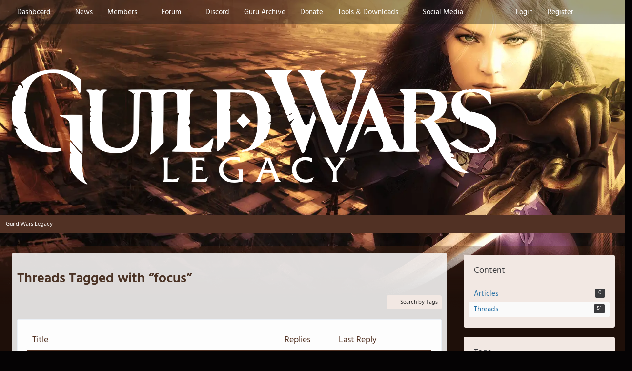

--- FILE ---
content_type: text/html; charset=UTF-8
request_url: https://guildwarslegacy.com/tagged/132-focus/?objectType=com.woltlab.wbb.thread
body_size: 15906
content:






<!DOCTYPE html>
<html
	dir="ltr"
	lang="en"
	data-color-scheme="light"
>

<head>
	<meta charset="utf-8">
		
	<title>Threads Tagged with “focus” - Guild Wars Legacy</title>
	
	<meta name="viewport" content="width=device-width, initial-scale=1">
<meta name="format-detection" content="telephone=no">
<meta name="robots" content="noindex"><meta name="description" content="Guild Wars Legacy is the ultimate Guild Wars forums, made by the community for the community. We&#039;re like Guru used to be. Whether you want to trade, play with some friends or download some mods, we&#039;ve got it all.">
<meta property="og:site_name" content="Guild Wars Legacy">
<meta property="fb:app_id" content="135844450518561">

<!-- Stylesheets -->
<link rel="stylesheet" type="text/css" href="https://guildwarslegacy.com/style/style-7.css?m=1766752325"><link rel="preload" href="https://guildwarslegacy.com/font/families/Hind/Hind-Regular.woff2?v=1639085866" as="font" crossorigin>

<meta name="timezone" content="Europe/Paris">


<script data-cfasync="false">
	var WCF_PATH = 'https://guildwarslegacy.com/';
	var WSC_API_URL = 'https://guildwarslegacy.com/';
	var WSC_RPC_API_URL = 'https://guildwarslegacy.com/api/rpc/';
	
	var LANGUAGE_ID = 1;
	var LANGUAGE_USE_INFORMAL_VARIANT = true;
	var TIME_NOW = 1768753256;
	var LAST_UPDATE_TIME = 1764265912;
	var ENABLE_DEBUG_MODE = false;
	var ENABLE_PRODUCTION_DEBUG_MODE = false;
	var ENABLE_DEVELOPER_TOOLS = false;
	var PAGE_TITLE = 'Guild Wars Legacy';
	
	var REACTION_TYPES = {"1":{"title":"Like","renderedIcon":"<img\n\tsrc=\"https:\/\/guildwarslegacy.com\/images\/reaction\/1-star.png\"\n\talt=\"Like\"\n\tclass=\"reactionType\"\n\tdata-reaction-type-id=\"1\"\n>","iconPath":"https:\/\/guildwarslegacy.com\/images\/reaction\/1-star.png","showOrder":1,"reactionTypeID":1,"isAssignable":1},"7":{"title":"Ectoplasm","renderedIcon":"<img\n\tsrc=\"https:\/\/guildwarslegacy.com\/images\/reaction\/7-Glob_of_Ectoplasm.png\"\n\talt=\"Ectoplasm\"\n\tclass=\"reactionType\"\n\tdata-reaction-type-id=\"7\"\n>","iconPath":"https:\/\/guildwarslegacy.com\/images\/reaction\/7-Glob_of_Ectoplasm.png","showOrder":2,"reactionTypeID":7,"isAssignable":1},"8":{"title":"Armbrace","renderedIcon":"<img\n\tsrc=\"https:\/\/guildwarslegacy.com\/images\/reaction\/8-Armbrace_of_Truth.png\"\n\talt=\"Armbrace\"\n\tclass=\"reactionType\"\n\tdata-reaction-type-id=\"8\"\n>","iconPath":"https:\/\/guildwarslegacy.com\/images\/reaction\/8-Armbrace_of_Truth.png","showOrder":3,"reactionTypeID":8,"isAssignable":1},"9":{"title":"Kurzick","renderedIcon":"<img\n\tsrc=\"https:\/\/guildwarslegacy.com\/images\/reaction\/9-kurzick.png\"\n\talt=\"Kurzick\"\n\tclass=\"reactionType\"\n\tdata-reaction-type-id=\"9\"\n>","iconPath":"https:\/\/guildwarslegacy.com\/images\/reaction\/9-kurzick.png","showOrder":4,"reactionTypeID":9,"isAssignable":1},"10":{"title":"Luxon","renderedIcon":"<img\n\tsrc=\"https:\/\/guildwarslegacy.com\/images\/reaction\/10-luxon.png\"\n\talt=\"Luxon\"\n\tclass=\"reactionType\"\n\tdata-reaction-type-id=\"10\"\n>","iconPath":"https:\/\/guildwarslegacy.com\/images\/reaction\/10-luxon.png","showOrder":5,"reactionTypeID":10,"isAssignable":1},"11":{"title":"Zaishen Coin","renderedIcon":"<img\n\tsrc=\"https:\/\/guildwarslegacy.com\/images\/reaction\/11-Gold_Zaishen_Coin.png\"\n\talt=\"Zaishen Coin\"\n\tclass=\"reactionType\"\n\tdata-reaction-type-id=\"11\"\n>","iconPath":"https:\/\/guildwarslegacy.com\/images\/reaction\/11-Gold_Zaishen_Coin.png","showOrder":6,"reactionTypeID":11,"isAssignable":1},"12":{"title":"Dhuum","renderedIcon":"<img\n\tsrc=\"https:\/\/guildwarslegacy.com\/images\/reaction\/12-Dhuum.png\"\n\talt=\"Dhuum\"\n\tclass=\"reactionType\"\n\tdata-reaction-type-id=\"12\"\n>","iconPath":"https:\/\/guildwarslegacy.com\/images\/reaction\/12-Dhuum.png","showOrder":7,"reactionTypeID":12,"isAssignable":1},"13":{"title":"Grail of Might","renderedIcon":"<img\n\tsrc=\"https:\/\/guildwarslegacy.com\/images\/reaction\/13-grail of might.png\"\n\talt=\"Grail of Might\"\n\tclass=\"reactionType\"\n\tdata-reaction-type-id=\"13\"\n>","iconPath":"https:\/\/guildwarslegacy.com\/images\/reaction\/13-grail of might.png","showOrder":8,"reactionTypeID":13,"isAssignable":1},"2":{"title":"Thanks","renderedIcon":"<img\n\tsrc=\"https:\/\/guildwarslegacy.com\/images\/reaction\/thanks.svg\"\n\talt=\"Thanks\"\n\tclass=\"reactionType\"\n\tdata-reaction-type-id=\"2\"\n>","iconPath":"https:\/\/guildwarslegacy.com\/images\/reaction\/thanks.svg","showOrder":9,"reactionTypeID":2,"isAssignable":1},"3":{"title":"Haha","renderedIcon":"<img\n\tsrc=\"https:\/\/guildwarslegacy.com\/images\/reaction\/haha.svg\"\n\talt=\"Haha\"\n\tclass=\"reactionType\"\n\tdata-reaction-type-id=\"3\"\n>","iconPath":"https:\/\/guildwarslegacy.com\/images\/reaction\/haha.svg","showOrder":10,"reactionTypeID":3,"isAssignable":1},"4":{"title":"Confused","renderedIcon":"<img\n\tsrc=\"https:\/\/guildwarslegacy.com\/images\/reaction\/confused.svg\"\n\talt=\"Confused\"\n\tclass=\"reactionType\"\n\tdata-reaction-type-id=\"4\"\n>","iconPath":"https:\/\/guildwarslegacy.com\/images\/reaction\/confused.svg","showOrder":11,"reactionTypeID":4,"isAssignable":0},"5":{"title":"Sad","renderedIcon":"<img\n\tsrc=\"https:\/\/guildwarslegacy.com\/images\/reaction\/sad.svg\"\n\talt=\"Sad\"\n\tclass=\"reactionType\"\n\tdata-reaction-type-id=\"5\"\n>","iconPath":"https:\/\/guildwarslegacy.com\/images\/reaction\/sad.svg","showOrder":12,"reactionTypeID":5,"isAssignable":0},"6":{"title":"Dislike","renderedIcon":"<img\n\tsrc=\"https:\/\/guildwarslegacy.com\/images\/reaction\/thumbsDown.svg\"\n\talt=\"Dislike\"\n\tclass=\"reactionType\"\n\tdata-reaction-type-id=\"6\"\n>","iconPath":"https:\/\/guildwarslegacy.com\/images\/reaction\/thumbsDown.svg","showOrder":13,"reactionTypeID":6,"isAssignable":1}};
	
	
	</script>

<script data-cfasync="false" src="https://guildwarslegacy.com/js/WoltLabSuite/WebComponent.min.js?v=1764265912"></script>
<script data-cfasync="false" src="https://guildwarslegacy.com/js/preload/en.preload.js?v=1764265912"></script>

<script data-cfasync="false" src="https://guildwarslegacy.com/js/WoltLabSuite.Core.tiny.min.js?v=1764265912"></script>
<script data-cfasync="false">
requirejs.config({
	baseUrl: 'https://guildwarslegacy.com/js',
	urlArgs: 't=1764265912'
	
});

window.addEventListener('pageshow', function(event) {
	if (event.persisted) {
		window.location.reload();
	}
});

</script>











<script data-cfasync="false" src="https://guildwarslegacy.com/js/WoltLabSuite.Forum.tiny.min.js?v=1764265912"></script>


<noscript>
	<style>
		.jsOnly {
			display: none !important;
		}
		
		.noJsOnly {
			display: block !important;
		}
	</style>
</noscript>



	
	
	<script type="application/ld+json">
{
"@context": "http://schema.org",
"@type": "WebSite",
"url": "https:\/\/guildwarslegacy.com\/forum\/",
"potentialAction": {
"@type": "SearchAction",
"target": "https:\/\/guildwarslegacy.com\/search\/?q={search_term_string}",
"query-input": "required name=search_term_string"
}
}
</script>
<link rel="apple-touch-icon" sizes="180x180" href="https://guildwarslegacy.com/images/style-7/apple-touch-icon.png">
<link rel="manifest" href="https://guildwarslegacy.com/images/style-7/manifest-1.json">
<link rel="icon" type="image/png" sizes="48x48" href="https://guildwarslegacy.com/images/style-7/favicon-48x48.png">
<meta name="msapplication-config" content="https://guildwarslegacy.com/images/style-7/browserconfig.xml">
<meta name="theme-color" content="#523122">
<script>
	{
		document.querySelector('meta[name="theme-color"]').content = window.getComputedStyle(document.documentElement).getPropertyValue("--wcfPageThemeColor");
	}
</script>

<!--script data-relocate="true" src="https://guildwarslegacy.com/js/3rdParty/snow.js"></script-->


<script type="text/javascript" src="https://guildwarslegacy.com/gwbbcode/api.js"></script>
                
<link href="https://fonts.googleapis.com/css?family=Cookie" rel="stylesheet">	
		
						<link rel="next" href="https://guildwarslegacy.com/tagged/132-focus/?objectType=com.woltlab.wbb.thread&amp;pageNo=2">
			<link rel="canonical" href="https://guildwarslegacy.com/tagged/132-focus/?objectType=com.woltlab.wbb.thread">
	</head>

<body id="tpl_wcf_tagged"
	itemscope itemtype="http://schema.org/WebPage"	data-template="tagged" data-application="wcf" data-page-id="32" data-page-identifier="com.woltlab.wcf.Tagged"		class="">

<span id="top"></span>

<div id="pageContainer" class="pageContainer">
	
	
	<div id="pageHeaderContainer" class="pageHeaderContainer">
	<header id="pageHeader" class="pageHeader">
		<div id="pageHeaderPanel" class="pageHeaderPanel">
			<div class="layoutBoundary">
				<div class="box mainMenu" data-box-identifier="com.woltlab.wcf.MainMenu">
			
		
	<div class="boxContent">
		<nav aria-label="Main Menu">
	<ol class="boxMenu">
		
		
					<li class=" boxMenuHasChildren" data-identifier="com.woltlab.wcf.Dashboard">
				<a href="https://guildwarslegacy.com/dashboard/" class="boxMenuLink">
					<span class="boxMenuLinkTitle">Dashboard</span>
																<fa-icon size="16" name="caret-down" solid></fa-icon>
									</a>
				
				<ol class="boxMenuDepth1">				
									<li class="" data-identifier="com.woltlab.wcf.generic33">
				<a href="https://guildwarslegacy.com/about/" class="boxMenuLink">
					<span class="boxMenuLinkTitle">About Guild Wars Legacy</span>
														</a>
				
				</li>				
									</ol></li>									<li class="" data-identifier="com.woltlab.wcf.ArticleList">
				<a href="https://guildwarslegacy.com/article-list/" class="boxMenuLink">
					<span class="boxMenuLinkTitle">News</span>
														</a>
				
				</li>				
									<li class=" boxMenuHasChildren" data-identifier="com.woltlab.wcf.MembersList">
				<a href="https://guildwarslegacy.com/members-list/" class="boxMenuLink">
					<span class="boxMenuLinkTitle">Members</span>
																<fa-icon size="16" name="caret-down" solid></fa-icon>
									</a>
				
				<ol class="boxMenuDepth1">				
									<li class="" data-identifier="com.woltlab.wcf.RecentActivityList">
				<a href="https://guildwarslegacy.com/recent-activity-list/" class="boxMenuLink">
					<span class="boxMenuLinkTitle">Recent Activities</span>
														</a>
				
				</li>				
									<li class="" data-identifier="com.woltlab.wcf.UsersOnlineList">
				<a href="https://guildwarslegacy.com/users-online-list/" class="boxMenuLink">
					<span class="boxMenuLinkTitle">Users Online</span>
														</a>
				
				</li>				
									<li class="" data-identifier="com.woltlab.wcf.Team">
				<a href="https://guildwarslegacy.com/team/" class="boxMenuLink">
					<span class="boxMenuLinkTitle">Team</span>
														</a>
				
				</li>				
									<li class="" data-identifier="com.woltlab.wcf.UserSearch">
				<a href="https://guildwarslegacy.com/user-search/" class="boxMenuLink">
					<span class="boxMenuLinkTitle">Search Members</span>
														</a>
				
				</li>				
									</ol></li>									<li class=" boxMenuHasChildren" data-identifier="com.woltlab.wbb.BoardList">
				<a href="https://guildwarslegacy.com/forum/" class="boxMenuLink">
					<span class="boxMenuLinkTitle">Forum</span>
																<fa-icon size="16" name="caret-down" solid></fa-icon>
									</a>
				
				<ol class="boxMenuDepth1">				
									<li class="" data-identifier="com.woltlab.wbb.UnresolvedThreadList">
				<a href="https://guildwarslegacy.com/forum/unresolved-thread-list/" class="boxMenuLink">
					<span class="boxMenuLinkTitle">Unresolved Threads</span>
														</a>
				
				</li>				
									<li class="" data-identifier="com.woltlab.wcf.generic27">
				<a href="https://guildwarslegacy.com/rules/" class="boxMenuLink">
					<span class="boxMenuLinkTitle">Rules</span>
														</a>
				
				</li>				
									</ol></li>									<li class="" data-identifier="ea7b6ea0996db55b2d241a205f0a7e88f9a7c17e">
				<a href="https://discord.com/invite/gw" rel="nofollow" class="boxMenuLink">
					<span class="boxMenuLinkTitle">Discord</span>
														</a>
				
				</li>				
									<li class="" data-identifier="com.woltlab.wcf.generic36">
				<a href="https://archive.guildwarslegacy.com" rel="nofollow" class="boxMenuLink">
					<span class="boxMenuLinkTitle">Guru Archive</span>
														</a>
				
				</li>				
									<li class="" data-identifier="com.woltlab.wcf.generic26">
				<a href="https://donorbox.org/guild-wars-legacy" rel="nofollow" class="boxMenuLink">
					<span class="boxMenuLinkTitle">Donate</span>
														</a>
				
				</li>				
									<li class=" boxMenuHasChildren" data-identifier="com.woltlab.wcf.generic28">
				<a href="https://guildwarslegacy.com/tools-and-downloads/" class="boxMenuLink">
					<span class="boxMenuLinkTitle">Tools &amp; Downloads</span>
																<fa-icon size="16" name="caret-down" solid></fa-icon>
									</a>
				
				<ol class="boxMenuDepth1">				
									<li class="" data-identifier="com.woltlab.wcf.generic32">
				<a href="https://guildwarslegacy.com/directsong/" class="boxMenuLink">
					<span class="boxMenuLinkTitle">DirectSong</span>
														</a>
				
				</li>				
									<li class="" data-identifier="com.woltlab.wcf.generic35">
				<a href="https://guildwars.magical.ch" rel="nofollow" class="boxMenuLink">
					<span class="boxMenuLinkTitle">Build Creator</span>
														</a>
				
				</li>				
									</ol></li>									<li class=" boxMenuHasChildren" data-identifier="com.woltlab.wcf.generic20">
				<a href="#" class="boxMenuLink">
					<span class="boxMenuLinkTitle">Social Media</span>
																<fa-icon size="16" name="caret-down" solid></fa-icon>
									</a>
				
				<ol class="boxMenuDepth1">				
									<li class="" data-identifier="com.woltlab.wcf.generic29">
				<a href="https://www.twitter.com/guildwarslegacy" rel="nofollow" class="boxMenuLink">
					<span class="boxMenuLinkTitle">Twitter</span>
														</a>
				
				</li>				
									<li class="" data-identifier="com.woltlab.wcf.generic21">
				<a href="https://www.facebook.com/guildwarslegacy/" rel="nofollow" class="boxMenuLink">
					<span class="boxMenuLinkTitle">Guild Wars Legacy</span>
														</a>
				
				</li>				
									<li class="" data-identifier="com.woltlab.wcf.generic22">
				<a href="https://www.facebook.com/groups/GWANH/" rel="nofollow" class="boxMenuLink">
					<span class="boxMenuLinkTitle">Guild Wars: A New Hope</span>
														</a>
				
				</li>				
									<li class="" data-identifier="com.woltlab.wcf.generic23">
				<a href="https://www.facebook.com/groups/kamadan/" rel="nofollow" class="boxMenuLink">
					<span class="boxMenuLinkTitle">Kamadan</span>
														</a>
				
				</li>				
									<li class="" data-identifier="com.woltlab.wcf.generic24">
				<a href="https://www.facebook.com/groups/1433800566644599/" rel="nofollow" class="boxMenuLink">
					<span class="boxMenuLinkTitle">Screenshots Only</span>
														</a>
				
				</li>				
									</ol></li>								
		
	</ol>
</nav>	</div>
</div><button type="button" class="pageHeaderMenuMobile" aria-expanded="false" aria-label="Menu">
	<span class="pageHeaderMenuMobileInactive">
		<fa-icon size="32" name="bars"></fa-icon>
	</span>
	<span class="pageHeaderMenuMobileActive">
		<fa-icon size="32" name="xmark"></fa-icon>
	</span>
</button>
				
				<nav id="topMenu" class="userPanel">
	<ul class="userPanelItems">
								<li id="userLogin">
				<a
					class="loginLink"
					href="https://guildwarslegacy.com/login/?url=https%3A%2F%2Fguildwarslegacy.com%2Ftagged%2F132-focus%2F%3FobjectType%3Dcom.woltlab.wbb.thread"
					rel="nofollow"
				>Login</a>
			</li>
							<li id="userRegistration">
					<a
						class="registrationLink"
						href="https://guildwarslegacy.com/register/"
						rel="nofollow"
					>Register</a>
				</li>
							
								
							
		<!-- page search -->
		<li>
			<a href="https://guildwarslegacy.com/search/" id="userPanelSearchButton" class="jsTooltip" title="Search"><fa-icon size="32" name="magnifying-glass"></fa-icon> <span>Search</span></a>
		</li>
	</ul>
</nav>
	<a
		href="https://guildwarslegacy.com/login/?url=https%3A%2F%2Fguildwarslegacy.com%2Ftagged%2F132-focus%2F%3FobjectType%3Dcom.woltlab.wbb.thread"
		class="userPanelLoginLink jsTooltip"
		title="Login"
		rel="nofollow"
	>
		<fa-icon size="32" name="arrow-right-to-bracket"></fa-icon>
	</a>
			</div>
		</div>
		
		<div id="pageHeaderFacade" class="pageHeaderFacade">
			<div class="layoutBoundary">
				<div id="pageHeaderLogo" class="pageHeaderLogo">
		
	<a href="https://guildwarslegacy.com/forum/" aria-label="Guild Wars Legacy">
		<img src="https://guildwarslegacy.com/images/style-7/pageLogo-40112291.webp" alt="" class="pageHeaderLogoLarge" height="240" width="1000" loading="eager">
		<img src="https://guildwarslegacy.com/images/style-7/pageLogoMobile-b1c75d4c.webp" alt="" class="pageHeaderLogoSmall" height="240" width="1000" loading="eager">
		
		
	</a>
</div>
				
					


<button type="button" id="pageHeaderSearchMobile" class="pageHeaderSearchMobile" aria-expanded="false" aria-label="Search">
	<fa-icon size="32" name="magnifying-glass"></fa-icon>
</button>

<div id="pageHeaderSearch" class="pageHeaderSearch">
	<form method="post" action="https://guildwarslegacy.com/search/">
		<div id="pageHeaderSearchInputContainer" class="pageHeaderSearchInputContainer">
			<div class="pageHeaderSearchType dropdown">
				<a href="#" class="button dropdownToggle" id="pageHeaderSearchTypeSelect">
					<span class="pageHeaderSearchTypeLabel">Everywhere</span>
					<fa-icon size="16" name="caret-down" solid></fa-icon>
				</a>
				<ul class="dropdownMenu">
					<li><a href="#" data-extended-link="https://guildwarslegacy.com/search/?extended=1" data-object-type="everywhere">Everywhere</a></li>
					<li class="dropdownDivider"></li>
					
					
					
																		<li><a href="#" data-extended-link="https://guildwarslegacy.com/search/?type=com.woltlab.wcf.article&amp;extended=1" data-object-type="com.woltlab.wcf.article">Articles</a></li>
																								<li><a href="#" data-extended-link="https://guildwarslegacy.com/search/?type=com.woltlab.wcf.page&amp;extended=1" data-object-type="com.woltlab.wcf.page">Pages</a></li>
																																			<li><a href="#" data-extended-link="https://guildwarslegacy.com/search/?type=com.woltlab.wbb.post&amp;extended=1" data-object-type="com.woltlab.wbb.post">Forum</a></li>
																
					<li class="dropdownDivider"></li>
					<li><a class="pageHeaderSearchExtendedLink" href="https://guildwarslegacy.com/search/?extended=1">More Options</a></li>
				</ul>
			</div>
			
			<input type="search" name="q" id="pageHeaderSearchInput" class="pageHeaderSearchInput" placeholder="Search …" autocomplete="off" value="">
			
			<button type="submit" class="pageHeaderSearchInputButton button" title="Search">
				<fa-icon size="16" name="magnifying-glass"></fa-icon>
			</button>
			
			<div id="pageHeaderSearchParameters"></div>
			
					</div>
	</form>
</div>

	
			</div>
		</div>
	</header>
	
	
</div>
	
	
	
	
	
	<div class="pageNavigation">
	<div class="layoutBoundary">
			<nav class="breadcrumbs" aria-label="Breadcrumb">
		<ol class="breadcrumbs__list" itemprop="breadcrumb" itemscope itemtype="http://schema.org/BreadcrumbList">
			<li class="breadcrumbs__item" title="Guild Wars Legacy" itemprop="itemListElement" itemscope itemtype="http://schema.org/ListItem">
							<a class="breadcrumbs__link" href="https://guildwarslegacy.com/forum/" itemprop="item">
																	<span class="breadcrumbs__parent_indicator">
										<fa-icon size="16" name="arrow-left-long"></fa-icon>
									</span>
																<span class="breadcrumbs__title" itemprop="name">Guild Wars Legacy</span>
							</a>
															<meta itemprop="position" content="1">
																					</li>
		</ol>
	</nav>
	</div>
</div>
	
	
	
	<section id="main" class="main" role="main">
		<div class="layoutBoundary">
			

						
			<div id="content" class="content content--sidebar-right">
								
																					
													<header class="contentHeader">
								<div class="contentHeaderTitle">
									<h1 class="contentTitle">Threads Tagged with “focus”</h1>
																	</div>
								
								
							</header>
																			
				
				
				
				
				

				




	<div class="contentInteraction">
					<div class="contentInteractionPagination paginationTop">
				<woltlab-core-pagination page="1" count="3" url="https://guildwarslegacy.com/tagged/132-focus/?objectType=com.woltlab.wbb.thread"></woltlab-core-pagination>			</div>
		
					<div class="contentInteractionButtonContainer">
									<div class="contentInteractionButtons">
						<a href="https://guildwarslegacy.com/tag-search/" class="contentInteractionButton button small"><fa-icon size="16" name="magnifying-glass"></fa-icon> <span>Search by Tags</span></a>					</div>
				
				
							</div>
			</div>

	<div class="section tabularBox messageGroupList wbbThreadList">
	<ol class="tabularList">
		<li class="tabularListRow tabularListRowHead">
			<ol class="tabularListColumns">
				<li class="columnSubject">Title</li>
				<li class="columnStats">Replies</li>
				<li class="columnLastPost">Last Reply</li>
				
				
			</ol>
		</li>
		
		
	<li class="tabularListRow">
		<ol
			id="thread27076"
			class="tabularListColumns messageGroup wbbThread jsClipboardObject"
			data-thread-id="27076" data-element-id="27076" data-is-closed="0" data-is-deleted="0"
			data-is-sticky="0" data-is-disabled="0" data-is-announcement="0"
			 data-is-done="0" data-can-mark-as-done="0"			data-is-link="0"
		>
									<li class="columnIcon columnAvatar">
				<div>
					<p><img src="[data-uri]" width="48" height="48" alt="" class="userAvatarImage"></p>
					
								
																																							
					
				</div>
			</li>
							<li class="columnSubject">
					
					
					<h3>
						
						
																					<a href="https://guildwarslegacy.com/forum/thread/27076-os-q9-inscribed-chakram-20-hsr-dom-1-20-dom/" class="messageGroupLink wbbTopicLink" data-object-id="27076">OS Q9 Inscribed Chakram 20% HSR DOM +1/20% DOM</a>
																			
													<span class="badge messageGroupCounterMobile">7</span>
											</h3>
					
					<aside class="statusDisplay" role="presentation">
						<ul class="inlineList statusIcons">
																																																		<li>
									<span class="jsTooltip" title="Thread Contains 1 Attachment">
										<fa-icon size="16" name="paperclip"></fa-icon>
									</span>
								</li>
														
															<li>
																			<span class="jsTooltip jsMarkAsDone" title="Thread is Unresolved" data-thread-id="27076">
											<fa-icon size="16" name="square"></fa-icon>
										</span>
																	</li>
														
							
							
													</ul>
					</aside>
					
					<ul class="inlineList dotSeparated small messageGroupInfo">
						<li class="messageGroupAuthor"><a href="https://guildwarslegacy.com/user/7957-avreal-q/" data-object-id="7957" class="userLink">Avreal Q</a></li>
						<li class="messageGroupTime"><woltlab-core-date-time date="2026-01-15T11:30:06+00:00">January 15, 2026 at 12:30 PM</woltlab-core-date-time></li>
												<li class="wbbThreadBoardLink"><a href="https://guildwarslegacy.com/forum/board/13-selling/">Selling</a></li>						
					</ul>
					
					<ul class="messageGroupInfoMobile">
						<li class="messageGroupAuthorMobile">Avreal Q</li>
						<li class="messageGroupLastPostTimeMobile"><woltlab-core-date-time date="2026-01-18T16:18:07+00:00">January 18, 2026 at 5:18 PM</woltlab-core-date-time></li>
					</ul>
					
										
					
				</li>
									<li class="columnStats">
													<dl class="plain statsDataList">
								<dt>Replies</dt>
								<dd>7</dd>
							</dl>
							<dl class="plain statsDataList">
								<dt>Views</dt>
								<dd>244</dd>
							</dl>
							<div class="messageGroupListStatsSimple">
																	<span aria-label="Replies">
										<fa-icon size="16" name="comment"></fa-icon>
									</span>
									7															</div>
											</li>
													<li class="columnLastPost">
													<div class="box32">
								<a href="https://guildwarslegacy.com/forum/thread/27076-os-q9-inscribed-chakram-20-hsr-dom-1-20-dom/?action=lastPost" rel="nofollow" class="jsTooltip" title="Go to Latest Post"><img src="[data-uri]" width="32" height="32" alt="" class="userAvatarImage"></a>

								<div>
									<p>
										<a href="https://guildwarslegacy.com/user/3240-chang/" data-object-id="3240" class="userLink">Chang</a>									</p>
									<small><woltlab-core-date-time date="2026-01-18T16:18:07+00:00">January 18, 2026 at 5:18 PM</woltlab-core-date-time></small>
								</div>
							</div>
											</li>
										
		</ol>
	</li>
	<li class="tabularListRow">
		<ol
			id="thread26880"
			class="tabularListColumns messageGroup wbbThread jsClipboardObject"
			data-thread-id="26880" data-element-id="26880" data-is-closed="1" data-is-deleted="0"
			data-is-sticky="0" data-is-disabled="0" data-is-announcement="0"
						data-is-link="0"
		>
									<li class="columnIcon columnAvatar">
				<div>
					<p><img src="[data-uri]" width="48" height="48" alt="" class="userAvatarImage"></p>
					
								
																																							
					
				</div>
			</li>
							<li class="columnSubject">
					
					
					<h3>
						
						
																					<a href="https://guildwarslegacy.com/forum/thread/26880-closed/" class="messageGroupLink wbbTopicLink" data-object-id="26880">Closed</a>
																			
													<span class="badge messageGroupCounterMobile">1</span>
											</h3>
					
					<aside class="statusDisplay" role="presentation">
						<ul class="inlineList statusIcons">
																																				<li>
									<span class="jsIconClosed jsTooltip" title="Closed">
										<fa-icon size="16" name="lock"></fa-icon>
									</span>
								</li>
																													<li>
									<span class="jsTooltip" title="Thread Contains 1 Attachment">
										<fa-icon size="16" name="paperclip"></fa-icon>
									</span>
								</li>
														
														
							
							
													</ul>
					</aside>
					
					<ul class="inlineList dotSeparated small messageGroupInfo">
						<li class="messageGroupAuthor"><a href="https://guildwarslegacy.com/user/10622-titomark/" data-object-id="10622" class="userLink">titomark</a></li>
						<li class="messageGroupTime"><woltlab-core-date-time date="2026-01-11T07:21:35+00:00">January 11, 2026 at 8:21 AM</woltlab-core-date-time></li>
												<li class="wbbThreadBoardLink"><a href="https://guildwarslegacy.com/forum/board/12-price-check/">Price check</a></li>						
					</ul>
					
					<ul class="messageGroupInfoMobile">
						<li class="messageGroupAuthorMobile">titomark</li>
						<li class="messageGroupLastPostTimeMobile"><woltlab-core-date-time date="2026-01-11T09:47:49+00:00">January 11, 2026 at 10:47 AM</woltlab-core-date-time></li>
					</ul>
					
										
					
				</li>
									<li class="columnStats">
													<dl class="plain statsDataList">
								<dt>Replies</dt>
								<dd>1</dd>
							</dl>
							<dl class="plain statsDataList">
								<dt>Views</dt>
								<dd>138</dd>
							</dl>
							<div class="messageGroupListStatsSimple">
																	<span aria-label="Replies">
										<fa-icon size="16" name="comment"></fa-icon>
									</span>
									1															</div>
											</li>
													<li class="columnLastPost">
													<div class="box32">
								<a href="https://guildwarslegacy.com/forum/thread/26880-closed/?action=lastPost" rel="nofollow" class="jsTooltip" title="Go to Latest Post"><img src="[data-uri]" width="32" height="32" alt="" class="userAvatarImage"></a>

								<div>
									<p>
										<a href="https://guildwarslegacy.com/user/4837-hate-core/" data-object-id="4837" class="userLink">Hate Core</a>									</p>
									<small><woltlab-core-date-time date="2026-01-11T09:47:49+00:00">January 11, 2026 at 10:47 AM</woltlab-core-date-time></small>
								</div>
							</div>
											</li>
										
		</ol>
	</li>
	<li class="tabularListRow">
		<ol
			id="thread26751"
			class="tabularListColumns messageGroup wbbThread jsClipboardObject"
			data-thread-id="26751" data-element-id="26751" data-is-closed="0" data-is-deleted="0"
			data-is-sticky="0" data-is-disabled="0" data-is-announcement="0"
			 data-is-done="1" data-can-mark-as-done="0"			data-is-link="0"
		>
									<li class="columnIcon columnAvatar">
				<div>
					<p><img src="[data-uri]" width="48" height="48" alt="" class="userAvatarImage"></p>
					
								
																																							
					
				</div>
			</li>
							<li class="columnSubject">
					
					
					<h3>
						
						
																					<a href="https://guildwarslegacy.com/forum/thread/26751-q8-insp-12e-butterfly-mirror-insc/" class="messageGroupLink wbbTopicLink" data-object-id="26751">Q8 insp +12e butterfly mirror insc</a>
																			
													<span class="badge messageGroupCounterMobile">1</span>
											</h3>
					
					<aside class="statusDisplay" role="presentation">
						<ul class="inlineList statusIcons">
																																																	
															<li>
																			<span class="jsTooltip jsMarkAsDone" title="Thread is Resolved" data-thread-id="26751">
											<fa-icon size="16" name="square-check"></fa-icon>
										</span>
																	</li>
														
							
							
													</ul>
					</aside>
					
					<ul class="inlineList dotSeparated small messageGroupInfo">
						<li class="messageGroupAuthor"><a href="https://guildwarslegacy.com/user/11009-musiotunya/" data-object-id="11009" class="userLink">MusiOTunya</a></li>
						<li class="messageGroupTime"><woltlab-core-date-time date="2026-01-08T12:48:47+00:00">January 8, 2026 at 1:48 PM</woltlab-core-date-time></li>
												<li class="wbbThreadBoardLink"><a href="https://guildwarslegacy.com/forum/board/13-selling/">Selling</a></li>						
					</ul>
					
					<ul class="messageGroupInfoMobile">
						<li class="messageGroupAuthorMobile">MusiOTunya</li>
						<li class="messageGroupLastPostTimeMobile"><woltlab-core-date-time date="2026-01-08T14:28:41+00:00">January 8, 2026 at 3:28 PM</woltlab-core-date-time></li>
					</ul>
					
										
					
				</li>
									<li class="columnStats">
													<dl class="plain statsDataList">
								<dt>Replies</dt>
								<dd>1</dd>
							</dl>
							<dl class="plain statsDataList">
								<dt>Views</dt>
								<dd>205</dd>
							</dl>
							<div class="messageGroupListStatsSimple">
																	<span aria-label="Replies">
										<fa-icon size="16" name="comment"></fa-icon>
									</span>
									1															</div>
											</li>
													<li class="columnLastPost">
													<div class="box32">
								<a href="https://guildwarslegacy.com/forum/thread/26751-q8-insp-12e-butterfly-mirror-insc/?action=lastPost" rel="nofollow" class="jsTooltip" title="Go to Latest Post"><img src="https://guildwarslegacy.com/images/avatars/f4/3653-f464967219dc77899a8b31aa5070737b150004b8.webp" width="32" height="32" alt="" class="userAvatarImage" loading="lazy"></a>

								<div>
									<p>
										<a href="https://guildwarslegacy.com/user/7648-kingcrimson/" data-object-id="7648" class="userLink">KingCrimson</a>									</p>
									<small><woltlab-core-date-time date="2026-01-08T14:28:41+00:00">January 8, 2026 at 3:28 PM</woltlab-core-date-time></small>
								</div>
							</div>
											</li>
										
		</ol>
	</li>
	<li class="tabularListRow">
		<ol
			id="thread26233"
			class="tabularListColumns messageGroup wbbThread jsClipboardObject"
			data-thread-id="26233" data-element-id="26233" data-is-closed="0" data-is-deleted="0"
			data-is-sticky="0" data-is-disabled="0" data-is-announcement="0"
			 data-is-done="1" data-can-mark-as-done="0"			data-is-link="0"
		>
									<li class="columnIcon columnAvatar">
				<div>
					<p><img src="[data-uri]" width="48" height="48" alt="" class="userAvatarImage"></p>
					
								
																																							
					
				</div>
			</li>
							<li class="columnSubject">
					
					
					<h3>
						
						
																					<a href="https://guildwarslegacy.com/forum/thread/26233-q8-dead-sword-q8-focuses-few-os-items/" class="messageGroupLink wbbTopicLink" data-object-id="26233">q8 Dead Sword / q8 focuses / few OS items</a>
																			
													<span class="badge messageGroupCounterMobile">2</span>
											</h3>
					
					<aside class="statusDisplay" role="presentation">
						<ul class="inlineList statusIcons">
																																																		<li>
									<span class="jsTooltip" title="Thread Contains 7 Attachments">
										<fa-icon size="16" name="paperclip"></fa-icon>
									</span>
								</li>
														
															<li>
																			<span class="jsTooltip jsMarkAsDone" title="Thread is Resolved" data-thread-id="26233">
											<fa-icon size="16" name="square-check"></fa-icon>
										</span>
																	</li>
														
							
							
													</ul>
					</aside>
					
					<ul class="inlineList dotSeparated small messageGroupInfo">
						<li class="messageGroupAuthor"><a href="https://guildwarslegacy.com/user/5237-dualz/" data-object-id="5237" class="userLink">dualz</a></li>
						<li class="messageGroupTime"><woltlab-core-date-time date="2025-12-30T16:18:31+00:00">December 30, 2025 at 5:18 PM</woltlab-core-date-time></li>
												<li class="wbbThreadBoardLink"><a href="https://guildwarslegacy.com/forum/board/13-selling/">Selling</a></li>						
					</ul>
					
					<ul class="messageGroupInfoMobile">
						<li class="messageGroupAuthorMobile">dualz</li>
						<li class="messageGroupLastPostTimeMobile"><woltlab-core-date-time date="2025-12-30T16:29:17+00:00">December 30, 2025 at 5:29 PM</woltlab-core-date-time></li>
					</ul>
					
										
					
				</li>
									<li class="columnStats">
													<dl class="plain statsDataList">
								<dt>Replies</dt>
								<dd>2</dd>
							</dl>
							<dl class="plain statsDataList">
								<dt>Views</dt>
								<dd>232</dd>
							</dl>
							<div class="messageGroupListStatsSimple">
																	<span aria-label="Replies">
										<fa-icon size="16" name="comment"></fa-icon>
									</span>
									2															</div>
											</li>
													<li class="columnLastPost">
													<div class="box32">
								<a href="https://guildwarslegacy.com/forum/thread/26233-q8-dead-sword-q8-focuses-few-os-items/?action=lastPost" rel="nofollow" class="jsTooltip" title="Go to Latest Post"><img src="[data-uri]" width="32" height="32" alt="" class="userAvatarImage"></a>

								<div>
									<p>
										<a href="https://guildwarslegacy.com/user/7393-sadist-illusionist/" data-object-id="7393" class="userLink">Sadist Illusionist</a>									</p>
									<small><woltlab-core-date-time date="2025-12-30T16:29:17+00:00">December 30, 2025 at 5:29 PM</woltlab-core-date-time></small>
								</div>
							</div>
											</li>
										
		</ol>
	</li>
	<li class="tabularListRow">
		<ol
			id="thread26181"
			class="tabularListColumns messageGroup wbbThread jsClipboardObject"
			data-thread-id="26181" data-element-id="26181" data-is-closed="0" data-is-deleted="0"
			data-is-sticky="0" data-is-disabled="0" data-is-announcement="0"
						data-is-link="0"
		>
									<li class="columnIcon columnAvatar">
				<div>
					<p><img src="[data-uri]" width="48" height="48" alt="" class="userAvatarImage"></p>
					
								
																																							
					
				</div>
			</li>
							<li class="columnSubject">
					
					
					<h3>
						
						
																					<a href="https://guildwarslegacy.com/forum/thread/26181-focus-how-much-worth/" class="messageGroupLink wbbTopicLink" data-object-id="26181">Focus how much worth ?</a>
																			
													<span class="badge messageGroupCounterMobile">1</span>
											</h3>
					
					<aside class="statusDisplay" role="presentation">
						<ul class="inlineList statusIcons">
																																																	
														
							
							
													</ul>
					</aside>
					
					<ul class="inlineList dotSeparated small messageGroupInfo">
						<li class="messageGroupAuthor"><a href="https://guildwarslegacy.com/user/10740-duplo-mann/" data-object-id="10740" class="userLink">Duplo Mann</a></li>
						<li class="messageGroupTime"><woltlab-core-date-time date="2025-12-29T11:28:55+00:00">December 29, 2025 at 12:28 PM</woltlab-core-date-time></li>
												<li class="wbbThreadBoardLink"><a href="https://guildwarslegacy.com/forum/board/12-price-check/">Price check</a></li>						
					</ul>
					
					<ul class="messageGroupInfoMobile">
						<li class="messageGroupAuthorMobile">Duplo Mann</li>
						<li class="messageGroupLastPostTimeMobile"><woltlab-core-date-time date="2025-12-29T12:03:38+00:00">December 29, 2025 at 1:03 PM</woltlab-core-date-time></li>
					</ul>
					
										
					
				</li>
									<li class="columnStats">
													<dl class="plain statsDataList">
								<dt>Replies</dt>
								<dd>1</dd>
							</dl>
							<dl class="plain statsDataList">
								<dt>Views</dt>
								<dd>115</dd>
							</dl>
							<div class="messageGroupListStatsSimple">
																	<span aria-label="Replies">
										<fa-icon size="16" name="comment"></fa-icon>
									</span>
									1															</div>
											</li>
													<li class="columnLastPost">
													<div class="box32">
								<a href="https://guildwarslegacy.com/forum/thread/26181-focus-how-much-worth/?action=lastPost" rel="nofollow" class="jsTooltip" title="Go to Latest Post"><img src="[data-uri]" width="32" height="32" alt="" class="userAvatarImage"></a>

								<div>
									<p>
										<a href="https://guildwarslegacy.com/user/4837-hate-core/" data-object-id="4837" class="userLink">Hate Core</a>									</p>
									<small><woltlab-core-date-time date="2025-12-29T12:03:38+00:00">December 29, 2025 at 1:03 PM</woltlab-core-date-time></small>
								</div>
							</div>
											</li>
										
		</ol>
	</li>
	<li class="tabularListRow">
		<ol
			id="thread25509"
			class="tabularListColumns messageGroup wbbThread jsClipboardObject"
			data-thread-id="25509" data-element-id="25509" data-is-closed="1" data-is-deleted="0"
			data-is-sticky="0" data-is-disabled="0" data-is-announcement="0"
						data-is-link="0"
		>
									<li class="columnIcon columnAvatar">
				<div>
					<p><img src="[data-uri]" width="48" height="48" alt="" class="userAvatarImage"></p>
					
								
																																							
					
				</div>
			</li>
							<li class="columnSubject">
					
					
					<h3>
						
						
																					<a href="https://guildwarslegacy.com/forum/thread/25509-pc-a-few-golds-from-uw/" class="messageGroupLink wbbTopicLink" data-object-id="25509">PC a few golds from UW</a>
																			
													<span class="badge messageGroupCounterMobile">3</span>
											</h3>
					
					<aside class="statusDisplay" role="presentation">
						<ul class="inlineList statusIcons">
																																				<li>
									<span class="jsIconClosed jsTooltip" title="Closed">
										<fa-icon size="16" name="lock"></fa-icon>
									</span>
								</li>
																													<li>
									<span class="jsTooltip" title="Thread Contains 5 Attachments">
										<fa-icon size="16" name="paperclip"></fa-icon>
									</span>
								</li>
														
														
							
							
													</ul>
					</aside>
					
					<ul class="inlineList dotSeparated small messageGroupInfo">
						<li class="messageGroupAuthor"><a href="https://guildwarslegacy.com/user/10298-sketchyrecursion/" data-object-id="10298" class="userLink">SketchyRecursion</a></li>
						<li class="messageGroupTime"><woltlab-core-date-time date="2025-12-13T01:42:00+00:00">December 13, 2025 at 2:42 AM</woltlab-core-date-time></li>
												<li class="wbbThreadBoardLink"><a href="https://guildwarslegacy.com/forum/board/12-price-check/">Price check</a></li>						
					</ul>
					
					<ul class="messageGroupInfoMobile">
						<li class="messageGroupAuthorMobile">SketchyRecursion</li>
						<li class="messageGroupLastPostTimeMobile"><woltlab-core-date-time date="2025-12-13T12:44:55+00:00">December 13, 2025 at 1:44 PM</woltlab-core-date-time></li>
					</ul>
					
										
					
				</li>
									<li class="columnStats">
													<dl class="plain statsDataList">
								<dt>Replies</dt>
								<dd>3</dd>
							</dl>
							<dl class="plain statsDataList">
								<dt>Views</dt>
								<dd>404</dd>
							</dl>
							<div class="messageGroupListStatsSimple">
																	<span aria-label="Replies">
										<fa-icon size="16" name="comment"></fa-icon>
									</span>
									3															</div>
											</li>
													<li class="columnLastPost">
													<div class="box32">
								<a href="https://guildwarslegacy.com/forum/thread/25509-pc-a-few-golds-from-uw/?action=lastPost" rel="nofollow" class="jsTooltip" title="Go to Latest Post"><img src="[data-uri]" width="32" height="32" alt="" class="userAvatarImage"></a>

								<div>
									<p>
										<a href="https://guildwarslegacy.com/user/10298-sketchyrecursion/" data-object-id="10298" class="userLink">SketchyRecursion</a>									</p>
									<small><woltlab-core-date-time date="2025-12-13T12:44:55+00:00">December 13, 2025 at 1:44 PM</woltlab-core-date-time></small>
								</div>
							</div>
											</li>
										
		</ol>
	</li>
	<li class="tabularListRow">
		<ol
			id="thread24462"
			class="tabularListColumns messageGroup wbbThread jsClipboardObject"
			data-thread-id="24462" data-element-id="24462" data-is-closed="0" data-is-deleted="0"
			data-is-sticky="0" data-is-disabled="0" data-is-announcement="0"
			 data-is-done="1" data-can-mark-as-done="0"			data-is-link="0"
		>
									<li class="columnIcon columnAvatar">
				<div>
					<p><img src="https://guildwarslegacy.com/images/avatars/35/2921-35735bceac0a83a89b4de719cddfa8002a590f87.webp" width="48" height="48" alt="" class="userAvatarImage" loading="lazy"></p>
					
								
																																							
					
				</div>
			</li>
							<li class="columnSubject">
					
					
					<h3>
						
						
																					<a href="https://guildwarslegacy.com/forum/thread/24462-straw-effigy-q11-es-fire-1-20-hsr-fire-20/" class="messageGroupLink wbbTopicLink" data-object-id="24462">Straw Effigy, q11 ES, Fire +1 20%, HSR Fire 20%</a>
																			
													<span class="badge messageGroupCounterMobile">18</span>
											</h3>
					
					<aside class="statusDisplay" role="presentation">
						<ul class="inlineList statusIcons">
																																																	
															<li>
																			<span class="jsTooltip jsMarkAsDone" title="Thread is Resolved" data-thread-id="24462">
											<fa-icon size="16" name="square-check"></fa-icon>
										</span>
																	</li>
														
							
							
													</ul>
					</aside>
					
					<ul class="inlineList dotSeparated small messageGroupInfo">
						<li class="messageGroupAuthor"><a href="https://guildwarslegacy.com/user/6581-meowmiaumeow/" data-object-id="6581" class="userLink">MeowMiauMeow</a></li>
						<li class="messageGroupTime"><woltlab-core-date-time date="2025-09-13T10:08:57+00:00">September 13, 2025 at 12:08 PM</woltlab-core-date-time></li>
												<li class="wbbThreadBoardLink"><a href="https://guildwarslegacy.com/forum/board/13-selling/">Selling</a></li>						
					</ul>
					
					<ul class="messageGroupInfoMobile">
						<li class="messageGroupAuthorMobile">MeowMiauMeow</li>
						<li class="messageGroupLastPostTimeMobile"><woltlab-core-date-time date="2025-12-07T20:13:50+00:00">December 7, 2025 at 9:13 PM</woltlab-core-date-time></li>
					</ul>
					
										
					
				</li>
									<li class="columnStats">
													<dl class="plain statsDataList">
								<dt>Replies</dt>
								<dd>18</dd>
							</dl>
							<dl class="plain statsDataList">
								<dt>Views</dt>
								<dd>2.7k</dd>
							</dl>
							<div class="messageGroupListStatsSimple">
																	<span aria-label="Replies">
										<fa-icon size="16" name="comment"></fa-icon>
									</span>
									18															</div>
											</li>
													<li class="columnLastPost">
													<div class="box32">
								<a href="https://guildwarslegacy.com/forum/thread/24462-straw-effigy-q11-es-fire-1-20-hsr-fire-20/?action=lastPost" rel="nofollow" class="jsTooltip" title="Go to Latest Post"><img src="https://guildwarslegacy.com/images/avatars/35/2921-35735bceac0a83a89b4de719cddfa8002a590f87.webp" width="32" height="32" alt="" class="userAvatarImage" loading="lazy"></a>

								<div>
									<p>
										<a href="https://guildwarslegacy.com/user/6581-meowmiaumeow/" data-object-id="6581" class="userLink">MeowMiauMeow</a>									</p>
									<small><woltlab-core-date-time date="2025-12-07T20:13:50+00:00">December 7, 2025 at 9:13 PM</woltlab-core-date-time></small>
								</div>
							</div>
											</li>
										
		</ol>
	</li>
	<li class="tabularListRow">
		<ol
			id="thread24995"
			class="tabularListColumns messageGroup wbbThread jsClipboardObject"
			data-thread-id="24995" data-element-id="24995" data-is-closed="1" data-is-deleted="0"
			data-is-sticky="0" data-is-disabled="0" data-is-announcement="0"
						data-is-link="0"
		>
									<li class="columnIcon columnAvatar">
				<div>
					<p><img src="https://guildwarslegacy.com/images/avatars/41/4089-418713416a1f9aa3d97cb655c71779a35e4c4a8b.webp" width="48" height="48" alt="" class="userAvatarImage" loading="lazy"></p>
					
								
																																							
					
				</div>
			</li>
							<li class="columnSubject">
					
					
					<h3>
						
						
																					<a href="https://guildwarslegacy.com/forum/thread/24995-close-os-items-dual-mods-pc/" class="messageGroupLink wbbTopicLink" data-object-id="24995">(CLOSE) &gt; OS Items Dual Mods &gt;&gt;PC&lt;&lt;</a>
																			
													<span class="badge messageGroupCounterMobile">1</span>
											</h3>
					
					<aside class="statusDisplay" role="presentation">
						<ul class="inlineList statusIcons">
																																				<li>
									<span class="jsIconClosed jsTooltip" title="Closed">
										<fa-icon size="16" name="lock"></fa-icon>
									</span>
								</li>
																													<li>
									<span class="jsTooltip" title="Thread Contains 10 Attachments">
										<fa-icon size="16" name="paperclip"></fa-icon>
									</span>
								</li>
														
														
							
							
													</ul>
					</aside>
					
					<ul class="inlineList dotSeparated small messageGroupInfo">
						<li class="messageGroupAuthor"><a href="https://guildwarslegacy.com/user/9817-miss-jackal/" data-object-id="9817" class="userLink">Miss Jackal</a></li>
						<li class="messageGroupTime"><woltlab-core-date-time date="2025-11-24T19:01:34+00:00">November 24, 2025 at 8:01 PM</woltlab-core-date-time></li>
												<li class="wbbThreadBoardLink"><a href="https://guildwarslegacy.com/forum/board/12-price-check/">Price check</a></li>						
					</ul>
					
					<ul class="messageGroupInfoMobile">
						<li class="messageGroupAuthorMobile">Miss Jackal</li>
						<li class="messageGroupLastPostTimeMobile"><woltlab-core-date-time date="2025-11-24T19:38:31+00:00">November 24, 2025 at 8:38 PM</woltlab-core-date-time></li>
					</ul>
					
										
					
				</li>
									<li class="columnStats">
													<dl class="plain statsDataList">
								<dt>Replies</dt>
								<dd>1</dd>
							</dl>
							<dl class="plain statsDataList">
								<dt>Views</dt>
								<dd>225</dd>
							</dl>
							<div class="messageGroupListStatsSimple">
																	<span aria-label="Replies">
										<fa-icon size="16" name="comment"></fa-icon>
									</span>
									1															</div>
											</li>
													<li class="columnLastPost">
													<div class="box32">
								<a href="https://guildwarslegacy.com/forum/thread/24995-close-os-items-dual-mods-pc/?action=lastPost" rel="nofollow" class="jsTooltip" title="Go to Latest Post"><img src="https://guildwarslegacy.com/images/avatars/d3/4184-d3bc45d70f80337d5b1e56403531022e32c9e10a.webp" width="32" height="32" alt="" class="userAvatarImage" loading="lazy"></a>

								<div>
									<p>
										<a href="https://guildwarslegacy.com/user/5856-aliss/" data-object-id="5856" class="userLink">Aliss</a>									</p>
									<small><woltlab-core-date-time date="2025-11-24T19:38:31+00:00">November 24, 2025 at 8:38 PM</woltlab-core-date-time></small>
								</div>
							</div>
											</li>
										
		</ol>
	</li>
	<li class="tabularListRow">
		<ol
			id="thread24798"
			class="tabularListColumns messageGroup wbbThread jsClipboardObject"
			data-thread-id="24798" data-element-id="24798" data-is-closed="0" data-is-deleted="0"
			data-is-sticky="0" data-is-disabled="0" data-is-announcement="0"
			 data-is-done="1" data-can-mark-as-done="0"			data-is-link="0"
		>
									<li class="columnIcon columnAvatar">
				<div>
					<p><img src="[data-uri]" width="48" height="48" alt="" class="userAvatarImage"></p>
					
								
																																							
					
				</div>
			</li>
							<li class="columnSubject">
					
					
					<h3>
						
						
																					<a href="https://guildwarslegacy.com/forum/thread/24798-os-dm-shields-and-offhands-vs-plants-dragons-ogres-1-df-echovald-bronze-guardian/" class="messageGroupLink wbbTopicLink" data-object-id="24798">OS dm shields and offhands (vs plants, dragons, ogres, +1 DF, echovald, bronze guardian leadership)</a>
																			
													<span class="badge messageGroupCounterMobile">3</span>
											</h3>
					
					<aside class="statusDisplay" role="presentation">
						<ul class="inlineList statusIcons">
																																																		<li>
									<span class="jsTooltip" title="Thread Contains 14 Attachments">
										<fa-icon size="16" name="paperclip"></fa-icon>
									</span>
								</li>
														
															<li>
																			<span class="jsTooltip jsMarkAsDone" title="Thread is Resolved" data-thread-id="24798">
											<fa-icon size="16" name="square-check"></fa-icon>
										</span>
																	</li>
														
							
							
													</ul>
					</aside>
					
					<ul class="inlineList dotSeparated small messageGroupInfo">
						<li class="messageGroupAuthor"><a href="https://guildwarslegacy.com/user/9740-brave/" data-object-id="9740" class="userLink">Brave</a></li>
						<li class="messageGroupTime"><woltlab-core-date-time date="2025-10-25T19:38:00+00:00">October 25, 2025 at 9:38 PM</woltlab-core-date-time></li>
												<li class="wbbThreadBoardLink"><a href="https://guildwarslegacy.com/forum/board/13-selling/">Selling</a></li>						
					</ul>
					
					<ul class="messageGroupInfoMobile">
						<li class="messageGroupAuthorMobile">Brave</li>
						<li class="messageGroupLastPostTimeMobile"><woltlab-core-date-time date="2025-11-09T20:10:27+00:00">November 9, 2025 at 9:10 PM</woltlab-core-date-time></li>
					</ul>
					
										
					
				</li>
									<li class="columnStats">
													<dl class="plain statsDataList">
								<dt>Replies</dt>
								<dd>3</dd>
							</dl>
							<dl class="plain statsDataList">
								<dt>Views</dt>
								<dd>510</dd>
							</dl>
							<div class="messageGroupListStatsSimple">
																	<span aria-label="Replies">
										<fa-icon size="16" name="comment"></fa-icon>
									</span>
									3															</div>
											</li>
													<li class="columnLastPost">
													<div class="box32">
								<a href="https://guildwarslegacy.com/forum/thread/24798-os-dm-shields-and-offhands-vs-plants-dragons-ogres-1-df-echovald-bronze-guardian/?action=lastPost" rel="nofollow" class="jsTooltip" title="Go to Latest Post"><img src="[data-uri]" width="32" height="32" alt="" class="userAvatarImage"></a>

								<div>
									<p>
										<a href="https://guildwarslegacy.com/user/9740-brave/" data-object-id="9740" class="userLink">Brave</a>									</p>
									<small><woltlab-core-date-time date="2025-11-09T20:10:27+00:00">November 9, 2025 at 9:10 PM</woltlab-core-date-time></small>
								</div>
							</div>
											</li>
										
		</ol>
	</li>
	<li class="tabularListRow">
		<ol
			id="thread24658"
			class="tabularListColumns messageGroup wbbThread jsClipboardObject"
			data-thread-id="24658" data-element-id="24658" data-is-closed="1" data-is-deleted="0"
			data-is-sticky="0" data-is-disabled="0" data-is-announcement="0"
						data-is-link="0"
		>
									<li class="columnIcon columnAvatar">
				<div>
					<p><img src="[data-uri]" width="48" height="48" alt="" class="userAvatarImage"></p>
					
								
																																							
					
				</div>
			</li>
							<li class="columnSubject">
					
					
					<h3>
						
						
																					<a href="https://guildwarslegacy.com/forum/thread/24658-pc-on-q8-item/" class="messageGroupLink wbbTopicLink" data-object-id="24658">PC on Q8 Item</a>
																			
													<span class="badge messageGroupCounterMobile">2</span>
											</h3>
					
					<aside class="statusDisplay" role="presentation">
						<ul class="inlineList statusIcons">
																																				<li>
									<span class="jsIconClosed jsTooltip" title="Closed">
										<fa-icon size="16" name="lock"></fa-icon>
									</span>
								</li>
																													<li>
									<span class="jsTooltip" title="Thread Contains 1 Attachment">
										<fa-icon size="16" name="paperclip"></fa-icon>
									</span>
								</li>
														
														
							
							
													</ul>
					</aside>
					
					<ul class="inlineList dotSeparated small messageGroupInfo">
						<li class="messageGroupAuthor"><a href="https://guildwarslegacy.com/user/7187-pwnedbyflower/" data-object-id="7187" class="userLink">pwnedbyflower</a></li>
						<li class="messageGroupTime"><woltlab-core-date-time date="2025-10-12T19:26:46+00:00">October 12, 2025 at 9:26 PM</woltlab-core-date-time></li>
												<li class="wbbThreadBoardLink"><a href="https://guildwarslegacy.com/forum/board/12-price-check/">Price check</a></li>						
					</ul>
					
					<ul class="messageGroupInfoMobile">
						<li class="messageGroupAuthorMobile">pwnedbyflower</li>
						<li class="messageGroupLastPostTimeMobile"><woltlab-core-date-time date="2025-10-12T20:06:38+00:00">October 12, 2025 at 10:06 PM</woltlab-core-date-time></li>
					</ul>
					
										
					
				</li>
									<li class="columnStats">
													<dl class="plain statsDataList">
								<dt>Replies</dt>
								<dd>2</dd>
							</dl>
							<dl class="plain statsDataList">
								<dt>Views</dt>
								<dd>380</dd>
							</dl>
							<div class="messageGroupListStatsSimple">
																	<span aria-label="Replies">
										<fa-icon size="16" name="comment"></fa-icon>
									</span>
									2															</div>
											</li>
													<li class="columnLastPost">
													<div class="box32">
								<a href="https://guildwarslegacy.com/forum/thread/24658-pc-on-q8-item/?action=lastPost" rel="nofollow" class="jsTooltip" title="Go to Latest Post"><img src="[data-uri]" width="32" height="32" alt="" class="userAvatarImage"></a>

								<div>
									<p>
										<a href="https://guildwarslegacy.com/user/7187-pwnedbyflower/" data-object-id="7187" class="userLink">pwnedbyflower</a>									</p>
									<small><woltlab-core-date-time date="2025-10-12T20:06:38+00:00">October 12, 2025 at 10:06 PM</woltlab-core-date-time></small>
								</div>
							</div>
											</li>
										
		</ol>
	</li>
	<li class="tabularListRow">
		<ol
			id="thread24623"
			class="tabularListColumns messageGroup wbbThread jsClipboardObject"
			data-thread-id="24623" data-element-id="24623" data-is-closed="1" data-is-deleted="0"
			data-is-sticky="0" data-is-disabled="0" data-is-announcement="0"
			 data-is-done="1" data-can-mark-as-done="0"			data-is-link="0"
		>
									<li class="columnIcon columnAvatar">
				<div>
					<p><img src="https://guildwarslegacy.com/images/avatars/d5/4051-d55c20a64404aa7c97ba54dab759ae120ac5d801.webp" width="48" height="48" alt="" class="userAvatarImage" loading="lazy"></p>
					
								
																																							
					
				</div>
			</li>
							<li class="columnSubject">
					
					
					<h3>
						
						
																					<a href="https://guildwarslegacy.com/forum/thread/24623-prenerf-chan-s-greed/" class="messageGroupLink wbbTopicLink" data-object-id="24623">Prenerf Chan&#039;s Greed</a>
																			
													<span class="badge messageGroupCounterMobile">5</span>
											</h3>
					
					<aside class="statusDisplay" role="presentation">
						<ul class="inlineList statusIcons">
																																				<li>
									<span class="jsIconClosed jsTooltip" title="Closed">
										<fa-icon size="16" name="lock"></fa-icon>
									</span>
								</li>
																													<li>
									<span class="jsTooltip" title="Thread Contains 3 Attachments">
										<fa-icon size="16" name="paperclip"></fa-icon>
									</span>
								</li>
														
															<li>
																			<span class="jsTooltip jsMarkAsDone" title="Thread is Resolved" data-thread-id="24623">
											<fa-icon size="16" name="square-check"></fa-icon>
										</span>
																	</li>
														
							
							
													</ul>
					</aside>
					
					<ul class="inlineList dotSeparated small messageGroupInfo">
						<li class="messageGroupAuthor"><a href="https://guildwarslegacy.com/user/9717-sikotics/" data-object-id="9717" class="userLink">Sikotics</a></li>
						<li class="messageGroupTime"><woltlab-core-date-time date="2025-10-06T20:37:18+00:00">October 6, 2025 at 10:37 PM</woltlab-core-date-time></li>
												<li class="wbbThreadBoardLink"><a href="https://guildwarslegacy.com/forum/board/13-selling/">Selling</a></li>						
					</ul>
					
					<ul class="messageGroupInfoMobile">
						<li class="messageGroupAuthorMobile">Sikotics</li>
						<li class="messageGroupLastPostTimeMobile"><woltlab-core-date-time date="2025-10-08T21:06:39+00:00">October 8, 2025 at 11:06 PM</woltlab-core-date-time></li>
					</ul>
					
										
					
				</li>
									<li class="columnStats">
													<dl class="plain statsDataList">
								<dt>Replies</dt>
								<dd>5</dd>
							</dl>
							<dl class="plain statsDataList">
								<dt>Views</dt>
								<dd>686</dd>
							</dl>
							<div class="messageGroupListStatsSimple">
																	<span aria-label="Replies">
										<fa-icon size="16" name="comment"></fa-icon>
									</span>
									5															</div>
											</li>
													<li class="columnLastPost">
													<div class="box32">
								<a href="https://guildwarslegacy.com/forum/thread/24623-prenerf-chan-s-greed/?action=lastPost" rel="nofollow" class="jsTooltip" title="Go to Latest Post"><img src="https://guildwarslegacy.com/images/avatars/d5/4051-d55c20a64404aa7c97ba54dab759ae120ac5d801.webp" width="32" height="32" alt="" class="userAvatarImage" loading="lazy"></a>

								<div>
									<p>
										<a href="https://guildwarslegacy.com/user/9717-sikotics/" data-object-id="9717" class="userLink">Sikotics</a>									</p>
									<small><woltlab-core-date-time date="2025-10-08T21:06:39+00:00">October 8, 2025 at 11:06 PM</woltlab-core-date-time></small>
								</div>
							</div>
											</li>
										
		</ol>
	</li>
	<li class="tabularListRow">
		<ol
			id="thread19504"
			class="tabularListColumns messageGroup wbbThread jsClipboardObject"
			data-thread-id="19504" data-element-id="19504" data-is-closed="0" data-is-deleted="0"
			data-is-sticky="0" data-is-disabled="0" data-is-announcement="0"
			 data-is-done="1" data-can-mark-as-done="0"			data-is-link="0"
		>
									<li class="columnIcon columnAvatar">
				<div>
					<p><img src="[data-uri]" width="48" height="48" alt="" class="userAvatarImage"></p>
					
								
																																							
					
				</div>
			</li>
							<li class="columnSubject">
					
					
					<h3>
						
						
																					<a href="https://guildwarslegacy.com/forum/thread/19504-wtb-os-offhand-any-req-dom-fc-with-17-17-inspiration-illusion/" class="messageGroupLink wbbTopicLink" data-object-id="19504">WTB OS Offhand any req (dom/fc) with 17+/17+ Inspiration/Illusion</a>
																			
													<span class="badge messageGroupCounterMobile">28</span>
											</h3>
					
					<aside class="statusDisplay" role="presentation">
						<ul class="inlineList statusIcons">
																																																		<li>
									<span class="jsTooltip" title="Thread Contains 1 Attachment">
										<fa-icon size="16" name="paperclip"></fa-icon>
									</span>
								</li>
														
															<li>
																			<span class="jsTooltip jsMarkAsDone" title="Thread is Resolved" data-thread-id="19504">
											<fa-icon size="16" name="square-check"></fa-icon>
										</span>
																	</li>
														
							
							
													</ul>
					</aside>
					
					<ul class="inlineList dotSeparated small messageGroupInfo">
						<li class="messageGroupAuthor"><a href="https://guildwarslegacy.com/user/6325-forigus/" data-object-id="6325" class="userLink">Forigus</a></li>
						<li class="messageGroupTime"><woltlab-core-date-time date="2025-02-18T15:22:43+00:00">February 18, 2025 at 4:22 PM</woltlab-core-date-time></li>
												<li class="wbbThreadBoardLink"><a href="https://guildwarslegacy.com/forum/board/14-buying/">Buying</a></li>						
					</ul>
					
					<ul class="messageGroupInfoMobile">
						<li class="messageGroupAuthorMobile">Forigus</li>
						<li class="messageGroupLastPostTimeMobile"><woltlab-core-date-time date="2025-09-22T23:00:08+00:00">September 23, 2025 at 1:00 AM</woltlab-core-date-time></li>
					</ul>
					
										
					
				</li>
									<li class="columnStats">
													<dl class="plain statsDataList">
								<dt>Replies</dt>
								<dd>28</dd>
							</dl>
							<dl class="plain statsDataList">
								<dt>Views</dt>
								<dd>3.4k</dd>
							</dl>
							<div class="messageGroupListStatsSimple">
																	<span aria-label="Replies">
										<fa-icon size="16" name="comment"></fa-icon>
									</span>
									28															</div>
											</li>
													<li class="columnLastPost">
													<div class="box32">
								<a href="https://guildwarslegacy.com/forum/thread/19504-wtb-os-offhand-any-req-dom-fc-with-17-17-inspiration-illusion/?action=lastPost" rel="nofollow" class="jsTooltip" title="Go to Latest Post"><img src="[data-uri]" width="32" height="32" alt="" class="userAvatarImage"></a>

								<div>
									<p>
										<a href="https://guildwarslegacy.com/user/6325-forigus/" data-object-id="6325" class="userLink">Forigus</a>									</p>
									<small><woltlab-core-date-time date="2025-09-22T23:00:08+00:00">September 23, 2025 at 1:00 AM</woltlab-core-date-time></small>
								</div>
							</div>
											</li>
										
		</ol>
	</li>
	<li class="tabularListRow">
		<ol
			id="thread20556"
			class="tabularListColumns messageGroup wbbThread jsClipboardObject"
			data-thread-id="20556" data-element-id="20556" data-is-closed="1" data-is-deleted="0"
			data-is-sticky="0" data-is-disabled="0" data-is-announcement="0"
						data-is-link="0"
		>
									<li class="columnIcon columnAvatar">
				<div>
					<p><img src="[data-uri]" width="48" height="48" alt="" class="userAvatarImage"></p>
					
								
																																							
					
				</div>
			</li>
							<li class="columnSubject">
					
					
					<h3>
						
						
																					<a href="https://guildwarslegacy.com/forum/thread/20556-returning-player-found-those-in-my-xunlai/" class="messageGroupLink wbbTopicLink" data-object-id="20556">Returning player, found those in my xunlai</a>
																			
													<span class="badge messageGroupCounterMobile">3</span>
											</h3>
					
					<aside class="statusDisplay" role="presentation">
						<ul class="inlineList statusIcons">
																																				<li>
									<span class="jsIconClosed jsTooltip" title="Closed">
										<fa-icon size="16" name="lock"></fa-icon>
									</span>
								</li>
																													<li>
									<span class="jsTooltip" title="Thread Contains 2 Attachments">
										<fa-icon size="16" name="paperclip"></fa-icon>
									</span>
								</li>
														
														
							
							
													</ul>
					</aside>
					
					<ul class="inlineList dotSeparated small messageGroupInfo">
						<li class="messageGroupAuthor"><a href="https://guildwarslegacy.com/user/8423-askar/" data-object-id="8423" class="userLink">Askar</a></li>
						<li class="messageGroupTime"><woltlab-core-date-time date="2025-04-29T22:57:58+00:00">April 30, 2025 at 12:57 AM</woltlab-core-date-time></li>
												<li class="wbbThreadBoardLink"><a href="https://guildwarslegacy.com/forum/board/12-price-check/">Price check</a></li>						
					</ul>
					
					<ul class="messageGroupInfoMobile">
						<li class="messageGroupAuthorMobile">Askar</li>
						<li class="messageGroupLastPostTimeMobile"><woltlab-core-date-time date="2025-04-30T13:57:27+00:00">April 30, 2025 at 3:57 PM</woltlab-core-date-time></li>
					</ul>
					
										
					
				</li>
									<li class="columnStats">
													<dl class="plain statsDataList">
								<dt>Replies</dt>
								<dd>3</dd>
							</dl>
							<dl class="plain statsDataList">
								<dt>Views</dt>
								<dd>798</dd>
							</dl>
							<div class="messageGroupListStatsSimple">
																	<span aria-label="Replies">
										<fa-icon size="16" name="comment"></fa-icon>
									</span>
									3															</div>
											</li>
													<li class="columnLastPost">
													<div class="box32">
								<a href="https://guildwarslegacy.com/forum/thread/20556-returning-player-found-those-in-my-xunlai/?action=lastPost" rel="nofollow" class="jsTooltip" title="Go to Latest Post"><img src="[data-uri]" width="32" height="32" alt="" class="userAvatarImage"></a>

								<div>
									<p>
										<a href="https://guildwarslegacy.com/user/7928-lordkollias/" data-object-id="7928" class="userLink">LordKollias</a>									</p>
									<small><woltlab-core-date-time date="2025-04-30T13:57:27+00:00">April 30, 2025 at 3:57 PM</woltlab-core-date-time></small>
								</div>
							</div>
											</li>
										
		</ol>
	</li>
	<li class="tabularListRow">
		<ol
			id="thread18772"
			class="tabularListColumns messageGroup wbbThread jsClipboardObject"
			data-thread-id="18772" data-element-id="18772" data-is-closed="1" data-is-deleted="0"
			data-is-sticky="0" data-is-disabled="0" data-is-announcement="0"
			 data-is-done="1" data-can-mark-as-done="0"			data-is-link="0"
		>
									<li class="columnIcon columnAvatar">
				<div>
					<p><img src="https://guildwarslegacy.com/images/avatars/4a/3617-4a563dbc31acc676a23453113997c2d849180f4d.webp" width="48" height="48" alt="" class="userAvatarImage" loading="lazy"></p>
					
								
																																							
					
				</div>
			</li>
							<li class="columnSubject">
					
					
					<h3>
						
						
																					<a href="https://guildwarslegacy.com/forum/thread/18772-new-11-09-lady-cyrian-shop-wts-q9-12-os-weapons-cele-zodiac-wayward-shield-axe-s/" class="messageGroupLink wbbTopicLink" data-object-id="18772">[NEW 11/09] -- LADY CYRIAN SHOP -- WTS: Q9-12 OS Weapons -- (Cele / Zodiac / Wayward) -- (Shield / Axe / Sword / A LOT OF DAGGERS) -- Insc Weapons max dmg</a>
																			
													<span class="badge messageGroupCounterMobile">11</span>
											</h3>
					
					<aside class="statusDisplay" role="presentation">
						<ul class="inlineList statusIcons">
																																				<li>
									<span class="jsIconClosed jsTooltip" title="Closed">
										<fa-icon size="16" name="lock"></fa-icon>
									</span>
								</li>
																													<li>
									<span class="jsTooltip" title="Thread Contains 9 Attachments">
										<fa-icon size="16" name="paperclip"></fa-icon>
									</span>
								</li>
														
															<li>
																			<span class="jsTooltip jsMarkAsDone" title="Thread is Resolved" data-thread-id="18772">
											<fa-icon size="16" name="square-check"></fa-icon>
										</span>
																	</li>
														
							
							
													</ul>
					</aside>
					
					<ul class="inlineList dotSeparated small messageGroupInfo">
						<li class="messageGroupAuthor"><a href="https://guildwarslegacy.com/user/7835-lady-cyrian/" data-object-id="7835" class="userLink">Lady Cyrian</a></li>
						<li class="messageGroupTime"><woltlab-core-date-time date="2024-11-09T21:05:57+00:00">November 9, 2024 at 10:05 PM</woltlab-core-date-time></li>
												<li class="wbbThreadBoardLink"><a href="https://guildwarslegacy.com/forum/board/13-selling/">Selling</a></li>						
					</ul>
					
					<ul class="messageGroupInfoMobile">
						<li class="messageGroupAuthorMobile">Lady Cyrian</li>
						<li class="messageGroupLastPostTimeMobile"><woltlab-core-date-time date="2024-12-31T07:12:32+00:00">December 31, 2024 at 8:12 AM</woltlab-core-date-time></li>
					</ul>
					
										
					
				</li>
									<li class="columnStats">
													<dl class="plain statsDataList">
								<dt>Replies</dt>
								<dd>11</dd>
							</dl>
							<dl class="plain statsDataList">
								<dt>Views</dt>
								<dd>2.3k</dd>
							</dl>
							<div class="messageGroupListStatsSimple">
																	<span aria-label="Replies">
										<fa-icon size="16" name="comment"></fa-icon>
									</span>
									11															</div>
											</li>
													<li class="columnLastPost">
													<div class="box32">
								<a href="https://guildwarslegacy.com/forum/thread/18772-new-11-09-lady-cyrian-shop-wts-q9-12-os-weapons-cele-zodiac-wayward-shield-axe-s/?action=lastPost" rel="nofollow" class="jsTooltip" title="Go to Latest Post"><img src="https://guildwarslegacy.com/images/avatars/9e/2258-9e5f9dbd227c410b1090692912e26d6a68fb723b.webp" width="32" height="32" alt="" class="userAvatarImage" loading="lazy"></a>

								<div>
									<p>
										<a href="https://guildwarslegacy.com/user/4885-aquapipe/" data-object-id="4885" class="userLink">AquaPipe</a>									</p>
									<small><woltlab-core-date-time date="2024-12-31T07:12:32+00:00">December 31, 2024 at 8:12 AM</woltlab-core-date-time></small>
								</div>
							</div>
											</li>
										
		</ol>
	</li>
	<li class="tabularListRow">
		<ol
			id="thread18846"
			class="tabularListColumns messageGroup wbbThread jsClipboardObject"
			data-thread-id="18846" data-element-id="18846" data-is-closed="1" data-is-deleted="0"
			data-is-sticky="0" data-is-disabled="0" data-is-announcement="0"
			 data-is-done="1" data-can-mark-as-done="0"			data-is-link="0"
		>
									<li class="columnIcon columnAvatar">
				<div>
					<p><img src="https://guildwarslegacy.com/images/avatars/39/3460-39a37c0943c5411bcee8fd464077f7f7ad9fd69f.webp" width="48" height="48" alt="" class="userAvatarImage" loading="lazy"></p>
					
								
																																							
					
				</div>
			</li>
							<li class="columnSubject">
					
					
					<h3>
						
						
																					<a href="https://guildwarslegacy.com/forum/thread/18846-wts-q8-divine-symbol-of-devotion/" class="messageGroupLink wbbTopicLink" data-object-id="18846">WTS q8 Divine Symbol of Devotion</a>
																			
													<span class="badge messageGroupCounterMobile">2</span>
											</h3>
					
					<aside class="statusDisplay" role="presentation">
						<ul class="inlineList statusIcons">
																																				<li>
									<span class="jsIconClosed jsTooltip" title="Closed">
										<fa-icon size="16" name="lock"></fa-icon>
									</span>
								</li>
																												
															<li>
																			<span class="jsTooltip jsMarkAsDone" title="Thread is Resolved" data-thread-id="18846">
											<fa-icon size="16" name="square-check"></fa-icon>
										</span>
																	</li>
														
							
							
													</ul>
					</aside>
					
					<ul class="inlineList dotSeparated small messageGroupInfo">
						<li class="messageGroupAuthor"><a href="https://guildwarslegacy.com/user/4366-migg/" data-object-id="4366" class="userLink">Migg</a></li>
						<li class="messageGroupTime"><woltlab-core-date-time date="2024-11-22T12:42:42+00:00">November 22, 2024 at 1:42 PM</woltlab-core-date-time></li>
												<li class="wbbThreadBoardLink"><a href="https://guildwarslegacy.com/forum/board/13-selling/">Selling</a></li>						
					</ul>
					
					<ul class="messageGroupInfoMobile">
						<li class="messageGroupAuthorMobile">Migg</li>
						<li class="messageGroupLastPostTimeMobile"><woltlab-core-date-time date="2024-12-12T21:26:12+00:00">December 12, 2024 at 10:26 PM</woltlab-core-date-time></li>
					</ul>
					
										
					
				</li>
									<li class="columnStats">
													<dl class="plain statsDataList">
								<dt>Replies</dt>
								<dd>2</dd>
							</dl>
							<dl class="plain statsDataList">
								<dt>Views</dt>
								<dd>814</dd>
							</dl>
							<div class="messageGroupListStatsSimple">
																	<span aria-label="Replies">
										<fa-icon size="16" name="comment"></fa-icon>
									</span>
									2															</div>
											</li>
													<li class="columnLastPost">
													<div class="box32">
								<a href="https://guildwarslegacy.com/forum/thread/18846-wts-q8-divine-symbol-of-devotion/?action=lastPost" rel="nofollow" class="jsTooltip" title="Go to Latest Post"><img src="https://guildwarslegacy.com/images/avatars/ca/2436-cab82d80507d5fbe55ec4638cbdfc63b0fe4ab68.gif" width="32" height="32" alt="" class="userAvatarImage" loading="lazy"></a>

								<div>
									<p>
										<a href="https://guildwarslegacy.com/user/1685-excite-blue/" data-object-id="1685" class="userLink">Excite Blue</a>									</p>
									<small><woltlab-core-date-time date="2024-12-12T21:26:12+00:00">December 12, 2024 at 10:26 PM</woltlab-core-date-time></small>
								</div>
							</div>
											</li>
										
		</ol>
	</li>
	<li class="tabularListRow">
		<ol
			id="thread18527"
			class="tabularListColumns messageGroup wbbThread jsClipboardObject"
			data-thread-id="18527" data-element-id="18527" data-is-closed="1" data-is-deleted="0"
			data-is-sticky="0" data-is-disabled="0" data-is-announcement="0"
			 data-is-done="1" data-can-mark-as-done="0"			data-is-link="0"
		>
									<li class="columnIcon columnAvatar">
				<div>
					<p><img src="https://guildwarslegacy.com/images/avatars/3c/3006-3cbf92611aedbe684954adca9bf69f5cee042c6d.webp" width="48" height="48" alt="" class="userAvatarImage" loading="lazy"></p>
					
								
																																							
					
				</div>
			</li>
							<li class="columnSubject">
					
					
					<h3>
						
						
																					<a href="https://guildwarslegacy.com/forum/thread/18527-os-weapons-new-items-sword-longbow-dagger-focus-axe-wand-shields-staff/" class="messageGroupLink wbbTopicLink" data-object-id="18527">OS Weapons *new Items* Sword / Longbow / Dagger / Focus / Axe / Wand / Shields / Staff</a>
																			
													<span class="badge messageGroupCounterMobile">10</span>
											</h3>
					
					<aside class="statusDisplay" role="presentation">
						<ul class="inlineList statusIcons">
																																				<li>
									<span class="jsIconClosed jsTooltip" title="Closed">
										<fa-icon size="16" name="lock"></fa-icon>
									</span>
								</li>
																													<li>
									<span class="jsTooltip" title="Thread Contains 4 Attachments">
										<fa-icon size="16" name="paperclip"></fa-icon>
									</span>
								</li>
														
															<li>
																			<span class="jsTooltip jsMarkAsDone" title="Thread is Resolved" data-thread-id="18527">
											<fa-icon size="16" name="square-check"></fa-icon>
										</span>
																	</li>
														
							
							
													</ul>
					</aside>
					
					<ul class="inlineList dotSeparated small messageGroupInfo">
						<li class="messageGroupAuthor"><a href="https://guildwarslegacy.com/user/6689-moto-trading/" data-object-id="6689" class="userLink">Moto Trading</a></li>
						<li class="messageGroupTime"><woltlab-core-date-time date="2024-10-01T22:49:04+00:00">October 2, 2024 at 12:49 AM</woltlab-core-date-time></li>
												<li class="wbbThreadBoardLink"><a href="https://guildwarslegacy.com/forum/board/13-selling/">Selling</a></li>						
					</ul>
					
					<ul class="messageGroupInfoMobile">
						<li class="messageGroupAuthorMobile">Moto Trading</li>
						<li class="messageGroupLastPostTimeMobile"><woltlab-core-date-time date="2024-11-18T23:09:53+00:00">November 19, 2024 at 12:09 AM</woltlab-core-date-time></li>
					</ul>
					
										
					
				</li>
									<li class="columnStats">
													<dl class="plain statsDataList">
								<dt>Replies</dt>
								<dd>10</dd>
							</dl>
							<dl class="plain statsDataList">
								<dt>Views</dt>
								<dd>2.3k</dd>
							</dl>
							<div class="messageGroupListStatsSimple">
																	<span aria-label="Replies">
										<fa-icon size="16" name="comment"></fa-icon>
									</span>
									10															</div>
											</li>
													<li class="columnLastPost">
													<div class="box32">
								<a href="https://guildwarslegacy.com/forum/thread/18527-os-weapons-new-items-sword-longbow-dagger-focus-axe-wand-shields-staff/?action=lastPost" rel="nofollow" class="jsTooltip" title="Go to Latest Post"><img src="https://guildwarslegacy.com/images/avatars/3c/3006-3cbf92611aedbe684954adca9bf69f5cee042c6d.webp" width="32" height="32" alt="" class="userAvatarImage" loading="lazy"></a>

								<div>
									<p>
										<a href="https://guildwarslegacy.com/user/6689-moto-trading/" data-object-id="6689" class="userLink">Moto Trading</a>									</p>
									<small><woltlab-core-date-time date="2024-11-18T23:09:53+00:00">November 19, 2024 at 12:09 AM</woltlab-core-date-time></small>
								</div>
							</div>
											</li>
										
		</ol>
	</li>
	<li class="tabularListRow">
		<ol
			id="thread18700"
			class="tabularListColumns messageGroup wbbThread jsClipboardObject"
			data-thread-id="18700" data-element-id="18700" data-is-closed="1" data-is-deleted="0"
			data-is-sticky="0" data-is-disabled="0" data-is-announcement="0"
						data-is-link="0"
		>
									<li class="columnIcon columnAvatar">
				<div>
					<p><img src="https://guildwarslegacy.com/images/avatars/39/3460-39a37c0943c5411bcee8fd464077f7f7ad9fd69f.webp" width="48" height="48" alt="" class="userAvatarImage" loading="lazy"></p>
					
								
																																							
					
				</div>
			</li>
							<li class="columnSubject">
					
					
					<h3>
						
						
																					<a href="https://guildwarslegacy.com/forum/thread/18700-pc-q8-divine-symbol-of-devotion/" class="messageGroupLink wbbTopicLink" data-object-id="18700">PC q8 Divine Symbol of Devotion</a>
																			
													<span class="badge messageGroupCounterMobile">3</span>
											</h3>
					
					<aside class="statusDisplay" role="presentation">
						<ul class="inlineList statusIcons">
																																				<li>
									<span class="jsIconClosed jsTooltip" title="Closed">
										<fa-icon size="16" name="lock"></fa-icon>
									</span>
								</li>
																													<li>
									<span class="jsTooltip" title="Thread Contains 1 Attachment">
										<fa-icon size="16" name="paperclip"></fa-icon>
									</span>
								</li>
														
														
							
							
													</ul>
					</aside>
					
					<ul class="inlineList dotSeparated small messageGroupInfo">
						<li class="messageGroupAuthor"><a href="https://guildwarslegacy.com/user/4366-migg/" data-object-id="4366" class="userLink">Migg</a></li>
						<li class="messageGroupTime"><woltlab-core-date-time date="2024-10-28T20:17:50+00:00">October 28, 2024 at 9:17 PM</woltlab-core-date-time></li>
												<li class="wbbThreadBoardLink"><a href="https://guildwarslegacy.com/forum/board/12-price-check/">Price check</a></li>						
					</ul>
					
					<ul class="messageGroupInfoMobile">
						<li class="messageGroupAuthorMobile">Migg</li>
						<li class="messageGroupLastPostTimeMobile"><woltlab-core-date-time date="2024-10-31T11:23:55+00:00">October 31, 2024 at 12:23 PM</woltlab-core-date-time></li>
					</ul>
					
										
					
				</li>
									<li class="columnStats">
													<dl class="plain statsDataList">
								<dt>Replies</dt>
								<dd>3</dd>
							</dl>
							<dl class="plain statsDataList">
								<dt>Views</dt>
								<dd>1.5k</dd>
							</dl>
							<div class="messageGroupListStatsSimple">
																	<span aria-label="Replies">
										<fa-icon size="16" name="comment"></fa-icon>
									</span>
									3															</div>
											</li>
													<li class="columnLastPost">
													<div class="box32">
								<a href="https://guildwarslegacy.com/forum/thread/18700-pc-q8-divine-symbol-of-devotion/?action=lastPost" rel="nofollow" class="jsTooltip" title="Go to Latest Post"><img src="https://guildwarslegacy.com/images/avatars/39/3460-39a37c0943c5411bcee8fd464077f7f7ad9fd69f.webp" width="32" height="32" alt="" class="userAvatarImage" loading="lazy"></a>

								<div>
									<p>
										<a href="https://guildwarslegacy.com/user/4366-migg/" data-object-id="4366" class="userLink">Migg</a>									</p>
									<small><woltlab-core-date-time date="2024-10-31T11:23:55+00:00">October 31, 2024 at 12:23 PM</woltlab-core-date-time></small>
								</div>
							</div>
											</li>
										
		</ol>
	</li>
	<li class="tabularListRow">
		<ol
			id="thread18561"
			class="tabularListColumns messageGroup wbbThread jsClipboardObject"
			data-thread-id="18561" data-element-id="18561" data-is-closed="1" data-is-deleted="0"
			data-is-sticky="0" data-is-disabled="0" data-is-announcement="0"
			 data-is-done="1" data-can-mark-as-done="0"			data-is-link="0"
		>
									<li class="columnIcon columnAvatar">
				<div>
					<p><img src="[data-uri]" width="48" height="48" alt="" class="userAvatarImage"></p>
					
								
																																							
					
				</div>
			</li>
							<li class="columnSubject">
					
					
					<h3>
						
						
																					<a href="https://guildwarslegacy.com/forum/thread/18561-selling-q5-df-focus/" class="messageGroupLink wbbTopicLink" data-object-id="18561">Selling: q5 DF focus</a>
																			
													<span class="badge messageGroupCounterMobile">3</span>
											</h3>
					
					<aside class="statusDisplay" role="presentation">
						<ul class="inlineList statusIcons">
																																				<li>
									<span class="jsIconClosed jsTooltip" title="Closed">
										<fa-icon size="16" name="lock"></fa-icon>
									</span>
								</li>
																													<li>
									<span class="jsTooltip" title="Thread Contains 1 Attachment">
										<fa-icon size="16" name="paperclip"></fa-icon>
									</span>
								</li>
														
															<li>
																			<span class="jsTooltip jsMarkAsDone" title="Thread is Resolved" data-thread-id="18561">
											<fa-icon size="16" name="square-check"></fa-icon>
										</span>
																	</li>
														
							
							
													</ul>
					</aside>
					
					<ul class="inlineList dotSeparated small messageGroupInfo">
						<li class="messageGroupAuthor"><a href="https://guildwarslegacy.com/user/7790-slashmagash/" data-object-id="7790" class="userLink">SlashMaGash</a></li>
						<li class="messageGroupTime"><woltlab-core-date-time date="2024-10-06T17:33:41+00:00">October 6, 2024 at 7:33 PM</woltlab-core-date-time></li>
												<li class="wbbThreadBoardLink"><a href="https://guildwarslegacy.com/forum/board/13-selling/">Selling</a></li>						
					</ul>
					
					<ul class="messageGroupInfoMobile">
						<li class="messageGroupAuthorMobile">SlashMaGash</li>
						<li class="messageGroupLastPostTimeMobile"><woltlab-core-date-time date="2024-10-11T12:18:41+00:00">October 11, 2024 at 2:18 PM</woltlab-core-date-time></li>
					</ul>
					
										
					
				</li>
									<li class="columnStats">
													<dl class="plain statsDataList">
								<dt>Replies</dt>
								<dd>3</dd>
							</dl>
							<dl class="plain statsDataList">
								<dt>Views</dt>
								<dd>1.1k</dd>
							</dl>
							<div class="messageGroupListStatsSimple">
																	<span aria-label="Replies">
										<fa-icon size="16" name="comment"></fa-icon>
									</span>
									3															</div>
											</li>
													<li class="columnLastPost">
													<div class="box32">
								<a href="https://guildwarslegacy.com/forum/thread/18561-selling-q5-df-focus/?action=lastPost" rel="nofollow" class="jsTooltip" title="Go to Latest Post"><img src="[data-uri]" width="32" height="32" alt="" class="userAvatarImage"></a>

								<div>
									<p>
										<a href="https://guildwarslegacy.com/user/7790-slashmagash/" data-object-id="7790" class="userLink">SlashMaGash</a>									</p>
									<small><woltlab-core-date-time date="2024-10-11T12:18:41+00:00">October 11, 2024 at 2:18 PM</woltlab-core-date-time></small>
								</div>
							</div>
											</li>
										
		</ol>
	</li>
	<li class="tabularListRow">
		<ol
			id="thread18247"
			class="tabularListColumns messageGroup wbbThread jsClipboardObject"
			data-thread-id="18247" data-element-id="18247" data-is-closed="1" data-is-deleted="0"
			data-is-sticky="0" data-is-disabled="0" data-is-announcement="0"
			 data-is-done="1" data-can-mark-as-done="0"			data-is-link="0"
		>
									<li class="columnIcon columnAvatar">
				<div>
					<p><img src="[data-uri]" width="48" height="48" alt="" class="userAvatarImage"></p>
					
								
																																							
					
				</div>
			</li>
							<li class="columnSubject">
					
					
					<h3>
						
						
																					<a href="https://guildwarslegacy.com/forum/thread/18247-closed-q8-scarabshell-command-gold-max-inscriptable-goldleaf-defender-and-more/" class="messageGroupLink wbbTopicLink" data-object-id="18247">[Closed] Q8 Scarabshell Command Gold Max inscriptable Goldleaf defender and more</a>
																			
													<span class="badge messageGroupCounterMobile">20</span>
											</h3>
					
					<aside class="statusDisplay" role="presentation">
						<ul class="inlineList statusIcons">
																																				<li>
									<span class="jsIconClosed jsTooltip" title="Closed">
										<fa-icon size="16" name="lock"></fa-icon>
									</span>
								</li>
																													<li>
									<span class="jsTooltip" title="Thread Contains 8 Attachments">
										<fa-icon size="16" name="paperclip"></fa-icon>
									</span>
								</li>
														
															<li>
																			<span class="jsTooltip jsMarkAsDone" title="Thread is Resolved" data-thread-id="18247">
											<fa-icon size="16" name="square-check"></fa-icon>
										</span>
																	</li>
														
							
							
													</ul>
					</aside>
					
					<ul class="inlineList dotSeparated small messageGroupInfo">
						<li class="messageGroupAuthor"><a href="https://guildwarslegacy.com/user/7726-zeita/" data-object-id="7726" class="userLink">Zeita</a></li>
						<li class="messageGroupTime"><woltlab-core-date-time date="2024-08-03T20:02:45+00:00">August 3, 2024 at 10:02 PM</woltlab-core-date-time></li>
												<li class="wbbThreadBoardLink"><a href="https://guildwarslegacy.com/forum/board/13-selling/">Selling</a></li>						
					</ul>
					
					<ul class="messageGroupInfoMobile">
						<li class="messageGroupAuthorMobile">Zeita</li>
						<li class="messageGroupLastPostTimeMobile"><woltlab-core-date-time date="2024-09-12T20:45:28+00:00">September 12, 2024 at 10:45 PM</woltlab-core-date-time></li>
					</ul>
					
										
					
				</li>
									<li class="columnStats">
													<dl class="plain statsDataList">
								<dt>Replies</dt>
								<dd>20</dd>
							</dl>
							<dl class="plain statsDataList">
								<dt>Views</dt>
								<dd>4k</dd>
							</dl>
							<div class="messageGroupListStatsSimple">
																	<span aria-label="Replies">
										<fa-icon size="16" name="comment"></fa-icon>
									</span>
									20															</div>
											</li>
													<li class="columnLastPost">
													<div class="box32">
								<a href="https://guildwarslegacy.com/forum/thread/18247-closed-q8-scarabshell-command-gold-max-inscriptable-goldleaf-defender-and-more/?action=lastPost" rel="nofollow" class="jsTooltip" title="Go to Latest Post"><img src="[data-uri]" width="32" height="32" alt="" class="userAvatarImage"></a>

								<div>
									<p>
										<a href="https://guildwarslegacy.com/user/7726-zeita/" data-object-id="7726" class="userLink">Zeita</a>									</p>
									<small><woltlab-core-date-time date="2024-09-12T20:45:28+00:00">September 12, 2024 at 10:45 PM</woltlab-core-date-time></small>
								</div>
							</div>
											</li>
										
		</ol>
	</li>
	<li class="tabularListRow">
		<ol
			id="thread15007"
			class="tabularListColumns messageGroup wbbThread jsClipboardObject"
			data-thread-id="15007" data-element-id="15007" data-is-closed="1" data-is-deleted="0"
			data-is-sticky="0" data-is-disabled="0" data-is-announcement="0"
			 data-is-done="1" data-can-mark-as-done="0"			data-is-link="0"
		>
									<li class="columnIcon columnAvatar">
				<div>
					<p><img src="https://guildwarslegacy.com/images/avatars/cf/2984-cf7b6237138eca78b8d57d76e588af6cc62af3be.webp" width="48" height="48" alt="" class="userAvatarImage" loading="lazy"></p>
					
								
																																							
					
				</div>
			</li>
							<li class="columnSubject">
					
					
					<h3>
						
						
																					<a href="https://guildwarslegacy.com/forum/thread/15007-closed-os-shields-echos-gothics-ornates-ambers-low-req-s-more/" class="messageGroupLink wbbTopicLink" data-object-id="15007">[Closed] OS SHIELDS  /echos/gothics/ornates/ambers/low req&#039;s &amp; more</a>
																			
													<span class="badge messageGroupCounterMobile">51</span>
											</h3>
					
					<aside class="statusDisplay" role="presentation">
						<ul class="inlineList statusIcons">
																																				<li>
									<span class="jsIconClosed jsTooltip" title="Closed">
										<fa-icon size="16" name="lock"></fa-icon>
									</span>
								</li>
																												
															<li>
																			<span class="jsTooltip jsMarkAsDone" title="Thread is Resolved" data-thread-id="15007">
											<fa-icon size="16" name="square-check"></fa-icon>
										</span>
																	</li>
														
							
							
													</ul>
					</aside>
					
					<ul class="inlineList dotSeparated small messageGroupInfo">
						<li class="messageGroupAuthor"><a href="https://guildwarslegacy.com/user/443-korrven/" data-object-id="443" class="userLink">Korrven</a></li>
						<li class="messageGroupTime"><woltlab-core-date-time date="2023-02-02T20:51:42+00:00">February 2, 2023 at 9:51 PM</woltlab-core-date-time></li>
												<li class="wbbThreadBoardLink"><a href="https://guildwarslegacy.com/forum/board/13-selling/">Selling</a></li>						
					</ul>
					
					<ul class="messageGroupInfoMobile">
						<li class="messageGroupAuthorMobile">Korrven</li>
						<li class="messageGroupLastPostTimeMobile"><woltlab-core-date-time date="2024-08-23T21:34:19+00:00">August 23, 2024 at 11:34 PM</woltlab-core-date-time></li>
					</ul>
					
										
					
				</li>
									<li class="columnStats">
													<dl class="plain statsDataList">
								<dt>Replies</dt>
								<dd>51</dd>
							</dl>
							<dl class="plain statsDataList">
								<dt>Views</dt>
								<dd>11k</dd>
							</dl>
							<div class="messageGroupListStatsSimple">
																	<span aria-label="Replies">
										<fa-icon size="16" name="comment"></fa-icon>
									</span>
									51															</div>
											</li>
													<li class="columnLastPost">
													<div class="box32">
								<a href="https://guildwarslegacy.com/forum/thread/15007-closed-os-shields-echos-gothics-ornates-ambers-low-req-s-more/?action=lastPost" rel="nofollow" class="jsTooltip" title="Go to Latest Post"><img src="[data-uri]" width="32" height="32" alt="" class="userAvatarImage"></a>

								<div>
									<p>
										<a href="https://guildwarslegacy.com/user/6336-m4sc0tte/" data-object-id="6336" class="userLink">m4sc0tte</a>									</p>
									<small><woltlab-core-date-time date="2024-08-23T21:34:19+00:00">August 23, 2024 at 11:34 PM</woltlab-core-date-time></small>
								</div>
							</div>
											</li>
										
		</ol>
	</li>
	</ol>
</div>


<footer class="contentFooter">
			<div class="paginationBottom">
			<woltlab-core-pagination page="1" count="3" url="https://guildwarslegacy.com/tagged/132-focus/?objectType=com.woltlab.wbb.thread"></woltlab-core-pagination>
		</div>
	
	
	
</footer>

				
				
				
				
							</div>
			
							<aside class="sidebar boxesSidebarRight" aria-label="Right Sidebar">
					<div class="boxContainer">
						<section class="box" data-static-box-identifier="com.woltlab.wcf.TaggedMenu">
		<h2 class="boxTitle">Content</h2>
		
		<nav class="boxContent">
			<ul class="boxMenu">
									<li>
						<a class="boxMenuLink" href="https://guildwarslegacy.com/tagged/132-focus/?objectType=com.woltlab.wcf.article">
							<span class="boxMenuLinkTitle">Articles</span>
							<span class="badge">0</span>
						</a>
					</li>
									<li class="active">
						<a class="boxMenuLink" href="https://guildwarslegacy.com/tagged/132-focus/?objectType=com.woltlab.wbb.thread">
							<span class="boxMenuLinkTitle">Threads</span>
							<span class="badge">51</span>
						</a>
					</li>
							</ul>
		</nav>
	</section>
	
			<section class="box" data-static-box-identifier="com.woltlab.wcf.TaggedTagCloud">
			<h2 class="boxTitle">Tags</h2>
			
			<div class="boxContent">
					<ul class="tagList">
		<li><a href="https://guildwarslegacy.com/tagged/349-15-50/?objectType=com.woltlab.wbb.thread" rel="tag" class="tagWeight4">15^50</a></li>
							<li><a href="https://guildwarslegacy.com/tagged/428-20-20/?objectType=com.woltlab.wbb.thread" rel="tag" class="tagWeight4">20/20</a></li>
							<li><a href="https://guildwarslegacy.com/tagged/1320-aegis/?objectType=com.woltlab.wbb.thread" rel="tag" class="tagWeight4">Aegis</a></li>
							<li><a href="https://guildwarslegacy.com/tagged/251-amber-aegis/?objectType=com.woltlab.wbb.thread" rel="tag" class="tagWeight4">Amber Aegis</a></li>
							<li><a href="https://guildwarslegacy.com/tagged/582-axe/?objectType=com.woltlab.wbb.thread" rel="tag" class="tagWeight5">axe</a></li>
							<li><a href="https://guildwarslegacy.com/tagged/146-bds/?objectType=com.woltlab.wbb.thread" rel="tag" class="tagWeight5">Bds</a></li>
							<li><a href="https://guildwarslegacy.com/tagged/770-bladed-shield/?objectType=com.woltlab.wbb.thread" rel="tag" class="tagWeight4">Bladed Shield</a></li>
							<li><a href="https://guildwarslegacy.com/tagged/677-bone-dragon-staff/?objectType=com.woltlab.wbb.thread" rel="tag" class="tagWeight4">bone dragon staff</a></li>
							<li><a href="https://guildwarslegacy.com/tagged/202-bo-staff/?objectType=com.woltlab.wbb.thread" rel="tag" class="tagWeight4">bo staff</a></li>
							<li><a href="https://guildwarslegacy.com/tagged/32-bow/?objectType=com.woltlab.wbb.thread" rel="tag" class="tagWeight5">bow</a></li>
							<li><a href="https://guildwarslegacy.com/tagged/168-cc/?objectType=com.woltlab.wbb.thread" rel="tag" class="tagWeight4">CC</a></li>
							<li><a href="https://guildwarslegacy.com/tagged/3-celestial/?objectType=com.woltlab.wbb.thread" rel="tag" class="tagWeight5">Celestial</a></li>
							<li><a href="https://guildwarslegacy.com/tagged/374-celestial-compass/?objectType=com.woltlab.wbb.thread" rel="tag" class="tagWeight4">celestial compass</a></li>
							<li><a href="https://guildwarslegacy.com/tagged/1336-celestial-shield/?objectType=com.woltlab.wbb.thread" rel="tag" class="tagWeight4">Celestial Shield</a></li>
							<li><a href="https://guildwarslegacy.com/tagged/435-chaos-axe/?objectType=com.woltlab.wbb.thread" rel="tag" class="tagWeight5">Chaos Axe</a></li>
							<li><a href="https://guildwarslegacy.com/tagged/326-closed/?objectType=com.woltlab.wbb.thread" rel="tag" class="tagWeight4">closed</a></li>
							<li><a href="https://guildwarslegacy.com/tagged/1586-dagger/?objectType=com.woltlab.wbb.thread" rel="tag" class="tagWeight4">dagger</a></li>
							<li><a href="https://guildwarslegacy.com/tagged/409-daggers/?objectType=com.woltlab.wbb.thread" rel="tag" class="tagWeight4">daggers</a></li>
							<li><a href="https://guildwarslegacy.com/tagged/5-defender/?objectType=com.woltlab.wbb.thread" rel="tag" class="tagWeight4">Defender</a></li>
							<li><a href="https://guildwarslegacy.com/tagged/325-demon/?objectType=com.woltlab.wbb.thread" rel="tag" class="tagWeight4">demon</a></li>
							<li><a href="https://guildwarslegacy.com/tagged/148-dom/?objectType=com.woltlab.wbb.thread" rel="tag" class="tagWeight4">dom</a></li>
							<li><a href="https://guildwarslegacy.com/tagged/147-domination/?objectType=com.woltlab.wbb.thread" rel="tag" class="tagWeight4">Domination</a></li>
							<li><a href="https://guildwarslegacy.com/tagged/744-dual-mod/?objectType=com.woltlab.wbb.thread" rel="tag" class="tagWeight4">dual mod</a></li>
							<li><a href="https://guildwarslegacy.com/tagged/563-dual-vamp/?objectType=com.woltlab.wbb.thread" rel="tag" class="tagWeight4">dual vamp</a></li>
							<li><a href="https://guildwarslegacy.com/tagged/119-echovald/?objectType=com.woltlab.wbb.thread" rel="tag" class="tagWeight5">echovald</a></li>
							<li><a href="https://guildwarslegacy.com/tagged/231-echovald-shield/?objectType=com.woltlab.wbb.thread" rel="tag" class="tagWeight5">echovald shield</a></li>
							<li><a href="https://guildwarslegacy.com/tagged/593-eternal/?objectType=com.woltlab.wbb.thread" rel="tag" class="tagWeight4">eternal</a></li>
							<li><a href="https://guildwarslegacy.com/tagged/220-eternal-blade/?objectType=com.woltlab.wbb.thread" rel="tag" class="tagWeight4">eternal blade</a></li>
							<li><a href="https://guildwarslegacy.com/tagged/230-eternal-shield/?objectType=com.woltlab.wbb.thread" rel="tag" class="tagWeight5">eternal shield</a></li>
							<li><a href="https://guildwarslegacy.com/tagged/477-everlasting/?objectType=com.woltlab.wbb.thread" rel="tag" class="tagWeight4">Everlasting</a></li>
							<li><a href="https://guildwarslegacy.com/tagged/621-exalted-aegis/?objectType=com.woltlab.wbb.thread" rel="tag" class="tagWeight4">Exalted Aegis</a></li>
							<li><a href="https://guildwarslegacy.com/tagged/656-fds/?objectType=com.woltlab.wbb.thread" rel="tag" class="tagWeight4">fds</a></li>
							<li><a href="https://guildwarslegacy.com/tagged/426-fellblade/?objectType=com.woltlab.wbb.thread" rel="tag" class="tagWeight4">fellblade</a></li>
							<li><a href="https://guildwarslegacy.com/tagged/132-focus/?objectType=com.woltlab.wbb.thread" rel="tag" class="tagWeight4">focus</a></li>
							<li><a href="https://guildwarslegacy.com/tagged/226-frog/?objectType=com.woltlab.wbb.thread" rel="tag" class="tagWeight4">Frog</a></li>
							<li><a href="https://guildwarslegacy.com/tagged/227-froggy/?objectType=com.woltlab.wbb.thread" rel="tag" class="tagWeight5">Froggy</a></li>
							<li><a href="https://guildwarslegacy.com/tagged/229-frog-scepter/?objectType=com.woltlab.wbb.thread" rel="tag" class="tagWeight5">Frog Scepter</a></li>
							<li><a href="https://guildwarslegacy.com/tagged/177-ghostly-staff/?objectType=com.woltlab.wbb.thread" rel="tag" class="tagWeight4">ghostly staff</a></li>
							<li><a href="https://guildwarslegacy.com/tagged/60-gold/?objectType=com.woltlab.wbb.thread" rel="tag" class="tagWeight5">gold</a></li>
							<li><a href="https://guildwarslegacy.com/tagged/128-gothic/?objectType=com.woltlab.wbb.thread" rel="tag" class="tagWeight4">gothic</a></li>
							<li><a href="https://guildwarslegacy.com/tagged/258-gothic-defender/?objectType=com.woltlab.wbb.thread" rel="tag" class="tagWeight4">Gothic Defender</a></li>
							<li><a href="https://guildwarslegacy.com/tagged/777-green/?objectType=com.woltlab.wbb.thread" rel="tag" class="tagWeight4">green</a></li>
							<li><a href="https://guildwarslegacy.com/tagged/87-greens/?objectType=com.woltlab.wbb.thread" rel="tag" class="tagWeight4">greens</a></li>
							<li><a href="https://guildwarslegacy.com/tagged/142-guild/?objectType=com.woltlab.wbb.thread" rel="tag" class="tagWeight4">Guild</a></li>
							<li><a href="https://guildwarslegacy.com/tagged/634-hammer/?objectType=com.woltlab.wbb.thread" rel="tag" class="tagWeight5">hammer</a></li>
							<li><a href="https://guildwarslegacy.com/tagged/366-insc/?objectType=com.woltlab.wbb.thread" rel="tag" class="tagWeight5">Insc</a></li>
							<li><a href="https://guildwarslegacy.com/tagged/872-inscribable/?objectType=com.woltlab.wbb.thread" rel="tag" class="tagWeight4">inscribable</a></li>
							<li><a href="https://guildwarslegacy.com/tagged/171-kuunavang/?objectType=com.woltlab.wbb.thread" rel="tag" class="tagWeight4">Kuunavang</a></li>
							<li><a href="https://guildwarslegacy.com/tagged/2126-low-q/?objectType=com.woltlab.wbb.thread" rel="tag" class="tagWeight4">low q</a></li>
							<li><a href="https://guildwarslegacy.com/tagged/218-low-req/?objectType=com.woltlab.wbb.thread" rel="tag" class="tagWeight4">low req</a></li>
							<li><a href="https://guildwarslegacy.com/tagged/288-mini/?objectType=com.woltlab.wbb.thread" rel="tag" class="tagWeight5">mini</a></li>
							<li><a href="https://guildwarslegacy.com/tagged/159-miniature/?objectType=com.woltlab.wbb.thread" rel="tag" class="tagWeight4">miniature</a></li>
							<li><a href="https://guildwarslegacy.com/tagged/158-minipet/?objectType=com.woltlab.wbb.thread" rel="tag" class="tagWeight4">minipet</a></li>
							<li><a href="https://guildwarslegacy.com/tagged/250-minis/?objectType=com.woltlab.wbb.thread" rel="tag" class="tagWeight4">minis</a></li>
							<li><a href="https://guildwarslegacy.com/tagged/18-mods/?objectType=com.woltlab.wbb.thread" rel="tag" class="tagWeight4">mods</a></li>
							<li><a href="https://guildwarslegacy.com/tagged/223-old-school/?objectType=com.woltlab.wbb.thread" rel="tag" class="tagWeight6">Old School</a></li>
							<li><a href="https://guildwarslegacy.com/tagged/64-oldschool/?objectType=com.woltlab.wbb.thread" rel="tag" class="tagWeight6">Oldschool</a></li>
							<li><a href="https://guildwarslegacy.com/tagged/38-oni-blade/?objectType=com.woltlab.wbb.thread" rel="tag" class="tagWeight4">oni blade</a></li>
							<li><a href="https://guildwarslegacy.com/tagged/39-oni-daggers/?objectType=com.woltlab.wbb.thread" rel="tag" class="tagWeight4">oni daggers</a></li>
							<li><a href="https://guildwarslegacy.com/tagged/429-ornate-shield/?objectType=com.woltlab.wbb.thread" rel="tag" class="tagWeight4">ornate shield</a></li>
							<li><a href="https://guildwarslegacy.com/tagged/16-os/?objectType=com.woltlab.wbb.thread" rel="tag" class="tagWeight7">OS</a></li>
							<li><a href="https://guildwarslegacy.com/tagged/392-os-shield/?objectType=com.woltlab.wbb.thread" rel="tag" class="tagWeight5">OS shield</a></li>
							<li><a href="https://guildwarslegacy.com/tagged/203-outcast/?objectType=com.woltlab.wbb.thread" rel="tag" class="tagWeight4">outcast</a></li>
							<li><a href="https://guildwarslegacy.com/tagged/1179-outcast-shield/?objectType=com.woltlab.wbb.thread" rel="tag" class="tagWeight4">outcast shield</a></li>
							<li><a href="https://guildwarslegacy.com/tagged/70-pc/?objectType=com.woltlab.wbb.thread" rel="tag" class="tagWeight5">pc</a></li>
							<li><a href="https://guildwarslegacy.com/tagged/445-perfect/?objectType=com.woltlab.wbb.thread" rel="tag" class="tagWeight4">perfect</a></li>
							<li><a href="https://guildwarslegacy.com/tagged/58-plagueborn/?objectType=com.woltlab.wbb.thread" rel="tag" class="tagWeight5">plagueborn</a></li>
							<li><a href="https://guildwarslegacy.com/tagged/74-pre/?objectType=com.woltlab.wbb.thread" rel="tag" class="tagWeight4">pre</a></li>
							<li><a href="https://guildwarslegacy.com/tagged/29-prenerf/?objectType=com.woltlab.wbb.thread" rel="tag" class="tagWeight5">prenerf</a></li>
							<li><a href="https://guildwarslegacy.com/tagged/75-presearing/?objectType=com.woltlab.wbb.thread" rel="tag" class="tagWeight4">presearing</a></li>
							<li><a href="https://guildwarslegacy.com/tagged/222-price-check/?objectType=com.woltlab.wbb.thread" rel="tag" class="tagWeight6">Price Check</a></li>
							<li><a href="https://guildwarslegacy.com/tagged/17-purple/?objectType=com.woltlab.wbb.thread" rel="tag" class="tagWeight4">purple</a></li>
							<li><a href="https://guildwarslegacy.com/tagged/217-q7/?objectType=com.woltlab.wbb.thread" rel="tag" class="tagWeight5">q7</a></li>
							<li><a href="https://guildwarslegacy.com/tagged/9-q8/?objectType=com.woltlab.wbb.thread" rel="tag" class="tagWeight6">Q8</a></li>
							<li><a href="https://guildwarslegacy.com/tagged/8-q9/?objectType=com.woltlab.wbb.thread" rel="tag" class="tagWeight6">Q9</a></li>
							<li><a href="https://guildwarslegacy.com/tagged/12-q10/?objectType=com.woltlab.wbb.thread" rel="tag" class="tagWeight4">Q10</a></li>
							<li><a href="https://guildwarslegacy.com/tagged/213-rare/?objectType=com.woltlab.wbb.thread" rel="tag" class="tagWeight4">rare</a></li>
							<li><a href="https://guildwarslegacy.com/tagged/365-req-8/?objectType=com.woltlab.wbb.thread" rel="tag" class="tagWeight4">Req 8</a></li>
							<li><a href="https://guildwarslegacy.com/tagged/26-req8/?objectType=com.woltlab.wbb.thread" rel="tag" class="tagWeight4">req8</a></li>
							<li><a href="https://guildwarslegacy.com/tagged/387-req-9/?objectType=com.woltlab.wbb.thread" rel="tag" class="tagWeight4">Req 9</a></li>
							<li><a href="https://guildwarslegacy.com/tagged/1478-scythe/?objectType=com.woltlab.wbb.thread" rel="tag" class="tagWeight4">scythe</a></li>
							<li><a href="https://guildwarslegacy.com/tagged/405-selling/?objectType=com.woltlab.wbb.thread" rel="tag" class="tagWeight4">Selling</a></li>
							<li><a href="https://guildwarslegacy.com/tagged/1164-shadow-shield/?objectType=com.woltlab.wbb.thread" rel="tag" class="tagWeight4">shadow shield</a></li>
							<li><a href="https://guildwarslegacy.com/tagged/4-shield/?objectType=com.woltlab.wbb.thread" rel="tag" class="tagWeight6">Shield</a></li>
							<li><a href="https://guildwarslegacy.com/tagged/120-shields/?objectType=com.woltlab.wbb.thread" rel="tag" class="tagWeight5">shields</a></li>
							<li><a href="https://guildwarslegacy.com/tagged/31-staff/?objectType=com.woltlab.wbb.thread" rel="tag" class="tagWeight5">staff</a></li>
							<li><a href="https://guildwarslegacy.com/tagged/13-sword/?objectType=com.woltlab.wbb.thread" rel="tag" class="tagWeight5">Sword</a></li>
							<li><a href="https://guildwarslegacy.com/tagged/380-tactics/?objectType=com.woltlab.wbb.thread" rel="tag" class="tagWeight4">tactics</a></li>
							<li><a href="https://guildwarslegacy.com/tagged/186-tonic/?objectType=com.woltlab.wbb.thread" rel="tag" class="tagWeight4">Tonic</a></li>
							<li><a href="https://guildwarslegacy.com/tagged/61-trim/?objectType=com.woltlab.wbb.thread" rel="tag" class="tagWeight4">trim</a></li>
							<li><a href="https://guildwarslegacy.com/tagged/819-undead/?objectType=com.woltlab.wbb.thread" rel="tag" class="tagWeight4">undead</a></li>
							<li><a href="https://guildwarslegacy.com/tagged/157-unded/?objectType=com.woltlab.wbb.thread" rel="tag" class="tagWeight5">unded</a></li>
							<li><a href="https://guildwarslegacy.com/tagged/540-voltaic-spear/?objectType=com.woltlab.wbb.thread" rel="tag" class="tagWeight4">voltaic spear</a></li>
							<li><a href="https://guildwarslegacy.com/tagged/548-wand/?objectType=com.woltlab.wbb.thread" rel="tag" class="tagWeight4">wand</a></li>
							<li><a href="https://guildwarslegacy.com/tagged/89-weapon/?objectType=com.woltlab.wbb.thread" rel="tag" class="tagWeight4">weapon</a></li>
							<li><a href="https://guildwarslegacy.com/tagged/84-weapons/?objectType=com.woltlab.wbb.thread" rel="tag" class="tagWeight4">weapons</a></li>
							<li><a href="https://guildwarslegacy.com/tagged/24-wtb/?objectType=com.woltlab.wbb.thread" rel="tag" class="tagWeight4">WTB</a></li>
							<li><a href="https://guildwarslegacy.com/tagged/234-wts/?objectType=com.woltlab.wbb.thread" rel="tag" class="tagWeight5">WTS</a></li>
							<li><a href="https://guildwarslegacy.com/tagged/78-zippy/?objectType=com.woltlab.wbb.thread" rel="tag" class="tagWeight4">Zippy</a></li>
							<li><a href="https://guildwarslegacy.com/tagged/37-zodiac/?objectType=com.woltlab.wbb.thread" rel="tag" class="tagWeight5">zodiac</a></li>
	</ul>
			</div>
		</section>
					</div>
				</aside>
			
		</div>
	</section>
	
	
	
	
	
	<footer id="pageFooter" class="pageFooter">
		
					
			<div class="boxesFooter">
			<div class="layoutBoundary clearfix">
									<div class="styleChanger jsOnly">
						<button type="button" class="jsButtonStyleChanger">Change Style</button>
					</div>
													<div class="boxContainer">
						<div class="box" data-box-identifier="com.woltlab.wcf.FooterMenu">
			
		
	<div class="boxContent">
		<nav aria-label="Footer Menu">
	<ol class="boxMenu">
		
		
					<li class="" data-identifier="com.woltlab.wcf.PrivacyPolicy">
				<a href="https://guildwarslegacy.com/privacy-policy/" class="boxMenuLink">
					<span class="boxMenuLinkTitle">Privacy Policy</span>
														</a>
				
				</li>				
									<li class="" data-identifier="com.woltlab.wcf.Contact">
				<a href="https://guildwarslegacy.com/contact/" class="boxMenuLink">
					<span class="boxMenuLinkTitle">Contact</span>
														</a>
				
				</li>				
																	
		
	</ol>
</nav>	</div>
</div>
					</div>
				
			</div>
		</div>
		
			<div id="pageFooterCopyright" class="pageFooterCopyright">
			<div class="layoutBoundary">
				<div class="copyright"><a href="https://www.woltlab.com" rel="nofollow">Powered by <strong>WoltLab Suite&trade;</strong></a></div><div class="copyright>
	<strong>Guild Wars Legacy is proudly created, hosted and powered by software created in Europe<strong>
	<a href="https://ke.vinpet.it"><img src="https://ke.vinpet.it/img/tinylogo.png" alt="Hosted and managed by Kevin Petit" /></a>
</div>
			</div>
		</div>
	
</footer>
</div>

	<div id="wscConnectInfo" style="visibility: hidden;">
		<span id="wscConnectInfoClose">
			<fa-icon size="16" name="xmark"></fa-icon>		</span>
		<img src="https://guildwarslegacy.com/images/wscconnect_small.png" alt="">
		<div class="textAndroid text" style="display: none;">Guild Wars Legacy in the WSC-Connect App on Google Play</div>
		<div class="textIos text" style="display: none;">Guild Wars Legacy in the WSC-Connect App on the App Store</div>
		<div class="button">Download</div>
	</div>

<div class="pageFooterStickyNotice">
	
	
	<noscript>
		<div class="info" role="status">
			<div class="layoutBoundary">
				<span class="javascriptDisabledWarningText">Your browser has JavaScript disabled. If you would like to use all features of this site, it is mandatory to enable JavaScript.</span>
			</div>
		</div>	
	</noscript>
</div>

<script data-cfasync="false">
	require(['Language', 'WoltLabSuite/Core/BootstrapFrontend', 'User'], function(Language, BootstrapFrontend, User) {
		
		
		User.init(
			0,
			'',
			'',
			'https://guildwarslegacy.com/guest-token-dialog/'
		);
		
		BootstrapFrontend.setup({
			backgroundQueue: {
				url: 'https://guildwarslegacy.com/background-queue-perform/',
				force: false			},
						dynamicColorScheme: false,
			endpointUserPopover: 'https://guildwarslegacy.com/user-popover/',
			executeCronjobs: undefined,
											shareButtonProviders: [
					["Facebook", "Facebook", "<fa-brand size=\"24\"><svg xmlns=\"http:\/\/www.w3.org\/2000\/svg\" viewBox=\"0 0 512 512\"><!--! Font Awesome Free 6.7.2 by @fontawesome - https:\/\/fontawesome.com License - https:\/\/fontawesome.com\/license\/free (Icons: CC BY 4.0, Fonts: SIL OFL 1.1, Code: MIT License) Copyright 2024 Fonticons, Inc. --><path d=\"M512 256C512 114.6 397.4 0 256 0S0 114.6 0 256C0 376 82.7 476.8 194.2 504.5V334.2H141.4V256h52.8V222.3c0-87.1 39.4-127.5 125-127.5c16.2 0 44.2 3.2 55.7 6.4V172c-6-.6-16.5-1-29.6-1c-42 0-58.2 15.9-58.2 57.2V256h83.6l-14.4 78.2H287V510.1C413.8 494.8 512 386.9 512 256h0z\"\/><\/svg><\/fa-brand>"], 
					["Twitter", "X", "<fa-brand size=\"24\"><svg xmlns=\"http:\/\/www.w3.org\/2000\/svg\" viewBox=\"0 0 512 512\"><!--! Font Awesome Free 6.7.2 by @fontawesome - https:\/\/fontawesome.com License - https:\/\/fontawesome.com\/license\/free (Icons: CC BY 4.0, Fonts: SIL OFL 1.1, Code: MIT License) Copyright 2024 Fonticons, Inc. --><path d=\"M389.2 48h70.6L305.6 224.2 487 464H345L233.7 318.6 106.5 464H35.8L200.7 275.5 26.8 48H172.4L272.9 180.9 389.2 48zM364.4 421.8h39.1L151.1 88h-42L364.4 421.8z\"\/><\/svg><\/fa-brand>"], 
					["Reddit", "Reddit", "<fa-brand size=\"24\"><svg xmlns=\"http:\/\/www.w3.org\/2000\/svg\" viewBox=\"0 0 512 512\"><!--! Font Awesome Free 6.7.2 by @fontawesome - https:\/\/fontawesome.com License - https:\/\/fontawesome.com\/license\/free (Icons: CC BY 4.0, Fonts: SIL OFL 1.1, Code: MIT License) Copyright 2024 Fonticons, Inc. --><path d=\"M0 256C0 114.6 114.6 0 256 0S512 114.6 512 256s-114.6 256-256 256L37.1 512c-13.7 0-20.5-16.5-10.9-26.2L75 437C28.7 390.7 0 326.7 0 256zM349.6 153.6c23.6 0 42.7-19.1 42.7-42.7s-19.1-42.7-42.7-42.7c-20.6 0-37.8 14.6-41.8 34c-34.5 3.7-61.4 33-61.4 68.4l0 .2c-37.5 1.6-71.8 12.3-99 29.1c-10.1-7.8-22.8-12.5-36.5-12.5c-33 0-59.8 26.8-59.8 59.8c0 24 14.1 44.6 34.4 54.1c2 69.4 77.6 125.2 170.6 125.2s168.7-55.9 170.6-125.3c20.2-9.6 34.1-30.2 34.1-54c0-33-26.8-59.8-59.8-59.8c-13.7 0-26.3 4.6-36.4 12.4c-27.4-17-62.1-27.7-100-29.1l0-.2c0-25.4 18.9-46.5 43.4-49.9l0 0c4.4 18.8 21.3 32.8 41.5 32.8zM177.1 246.9c16.7 0 29.5 17.6 28.5 39.3s-13.5 29.6-30.3 29.6s-31.4-8.8-30.4-30.5s15.4-38.3 32.1-38.3zm190.1 38.3c1 21.7-13.7 30.5-30.4 30.5s-29.3-7.9-30.3-29.6c-1-21.7 11.8-39.3 28.5-39.3s31.2 16.6 32.1 38.3zm-48.1 56.7c-10.3 24.6-34.6 41.9-63 41.9s-52.7-17.3-63-41.9c-1.2-2.9 .8-6.2 3.9-6.5c18.4-1.9 38.3-2.9 59.1-2.9s40.7 1 59.1 2.9c3.1 .3 5.1 3.6 3.9 6.5z\"\/><\/svg><\/fa-brand>"], 
					 
					 
					["Pinterest", "Pinterest", "<fa-brand size=\"24\"><svg xmlns=\"http:\/\/www.w3.org\/2000\/svg\" viewBox=\"0 0 496 512\"><!--! Font Awesome Free 6.7.2 by @fontawesome - https:\/\/fontawesome.com License - https:\/\/fontawesome.com\/license\/free (Icons: CC BY 4.0, Fonts: SIL OFL 1.1, Code: MIT License) Copyright 2024 Fonticons, Inc. --><path d=\"M496 256c0 137-111 248-248 248-25.6 0-50.2-3.9-73.4-11.1 10.1-16.5 25.2-43.5 30.8-65 3-11.6 15.4-59 15.4-59 8.1 15.4 31.7 28.5 56.8 28.5 74.8 0 128.7-68.8 128.7-154.3 0-81.9-66.9-143.2-152.9-143.2-107 0-163.9 71.8-163.9 150.1 0 36.4 19.4 81.7 50.3 96.1 4.7 2.2 7.2 1.2 8.3-3.3.8-3.4 5-20.3 6.9-28.1.6-2.5.3-4.7-1.7-7.1-10.1-12.5-18.3-35.3-18.3-56.6 0-54.7 41.4-107.6 112-107.6 60.9 0 103.6 41.5 103.6 100.9 0 67.1-33.9 113.6-78 113.6-24.3 0-42.6-20.1-36.7-44.8 7-29.5 20.5-61.3 20.5-82.6 0-19-10.2-34.9-31.4-34.9-24.9 0-44.9 25.7-44.9 60.2 0 22 7.4 36.8 7.4 36.8s-24.5 103.8-29 123.2c-5 21.4-3 51.6-.9 71.2C65.4 450.9 0 361.1 0 256 0 119 111 8 248 8s248 111 248 248z\"\/><\/svg><\/fa-brand>"], 
					 
					
				],
						styleChanger: true		});
	});
</script>
<script data-cfasync="false">
	// prevent jQuery and other libraries from utilizing define()
	__require_define_amd = define.amd;
	define.amd = undefined;
</script>
<script data-cfasync="false" src="https://guildwarslegacy.com/js/WCF.Combined.tiny.min.js?v=1764265912"></script>
<script data-cfasync="false">
	define.amd = __require_define_amd;
	$.holdReady(true);
</script>
<script data-cfasync="false">
	WCF.User.init(
		0,
		''	);
</script>
<script data-cfasync="false" src="https://guildwarslegacy.com/forum/js/WBB.tiny.min.js?v=1764265912"></script>
<script data-cfasync="false">
	$(function() {
		WCF.User.Profile.ActivityPointList.init();
		
					require(['WoltLabSuite/Core/Ui/User/Trophy/List'], function (UserTrophyList) {
				new UserTrophyList();
			});
				
		require(['WoltLabSuite/Forum/Bootstrap'], (Bootstrap) => {
	Bootstrap.setup();
});
	require(['CW/WSCConnect'], function(WSCConnect) {
		WSCConnect.init('wsc_ade528_', 30);
	});
		
			});
</script>
<script data-cfasync="false">
		var $imageViewer = null;
		$(function() {
			WCF.Language.addObject({
				'wcf.imageViewer.button.enlarge': 'Full Screen Mode',
				'wcf.imageViewer.button.full': 'View Source Image',
				'wcf.imageViewer.seriesIndex': '{literal}{x} of {y}{\/literal}',
				'wcf.imageViewer.counter': '{literal}Image {x} of {y}{\/literal}',
				'wcf.imageViewer.close': 'Close',
				'wcf.imageViewer.enlarge': 'View Full Image',
				'wcf.imageViewer.next': 'Next Image',
				'wcf.imageViewer.previous': 'Previous Image'
			});
			
			$imageViewer = new WCF.ImageViewer();
		});
	</script>
<script data-cfasync="false" src="https://guildwarslegacy.com/gwbbcode/gwdailies.js?v=5"></script>
<script data-cfasync="false" type="text/javascript" src="https://guildwarslegacy.com/gwbbcode/api.js"></script>
<script data-cfasync="false" type="text/javascript" >
                        GWConfig.lang = 'en';
                        GWOnLoad(function(){
                                GWBBCodeParse('.gwbbcode');
                        });
</script>
<script data-cfasync="false">
		require(['WoltLabSuite/Core/Ui/Search/Page'], function(UiSearchPage) {
			UiSearchPage.init('everywhere');
		});
	</script>
<script data-cfasync="false">
	require(['WoltLabSuite/Forum/Ui/Thread/MarkAsRead'], (ThreadMarkAsRead) => ThreadMarkAsRead.setup());
</script>
<script data-cfasync="false">
			var d = new GwDailies(+new Date());
			document.getElementById("zmission").innerHTML = "<a href='https://wiki.guildwars.com/wiki/" + d.CurrentZMission() + "'>" + d.CurrentZMission() + "</a>";
			document.getElementById("zbounty").innerHTML =  "<a href='https://wiki.guildwars.com/wiki/" + d.CurrentZBounty() + "'>" + d.CurrentZBounty() + "</a>";
			document.getElementById("zcombat").innerHTML =  "<a href='https://wiki.guildwars.com/wiki/" + d.CurrentZCombat() + "'>" + d.CurrentZCombat() + "</a>";
			document.getElementById("zvanquish").innerHTML = "<a href='https://wiki.guildwars.com/wiki/" + d.CurrentZVanquish() + "'>" + d.CurrentZVanquish() + "</a>" ;
                        document.getElementById("nsandford").innerHTML = "<a href='https://wiki.guildwars.com/wiki/" + d.CurrentNickPreItem() + "'>" + d.CurrentNickPreItem() + "</a>";		
			document.getElementById("vanguard").innerHTML =  "<a href='https://wiki.guildwars.com/wiki/Vanguard Annihilation:_" + d.CurrentVanguardQuest() + "'>" + d.CurrentVanguardQuest() + "</a>";
			document.getElementById("pveweekly").innerHTML = d.CurrentPvEWeekly();
			document.getElementById("pvpweekly").innerHTML =d.CurrentPvPWeekly();
			var nickitem = d.CurrentNickPostItem();
			document.getElementById("ntraveler").innerHTML =  "<a href='https://wiki.guildwars.com/wiki/" + nickitem.Location + "'>" + nickitem.Location + "</a>" + " collecting " + nickitem.Count + " " +  "<a href='https://wiki.guildwars.com/wiki/" + nickitem.Item + "'>" + nickitem.Item+ "</a>" ;
		</script>

		
<span id="bottom"></span>

<script defer src="https://static.cloudflareinsights.com/beacon.min.js/vcd15cbe7772f49c399c6a5babf22c1241717689176015" integrity="sha512-ZpsOmlRQV6y907TI0dKBHq9Md29nnaEIPlkf84rnaERnq6zvWvPUqr2ft8M1aS28oN72PdrCzSjY4U6VaAw1EQ==" data-cf-beacon='{"version":"2024.11.0","token":"f7bb7a9923384e39b68302b629cff886","r":1,"server_timing":{"name":{"cfCacheStatus":true,"cfEdge":true,"cfExtPri":true,"cfL4":true,"cfOrigin":true,"cfSpeedBrain":true},"location_startswith":null}}' crossorigin="anonymous"></script>
</body>
</html>

--- FILE ---
content_type: text/css; charset=utf-8
request_url: https://guildwarslegacy.com/gwbbcode/skills/skills.css
body_size: 6277
content:
.skill{background-image: url('skills.jpg')}
.skill0{background-position:0px 0px}
.skill1{background-position:-48px 0px}
.skill2{background-position:-96px 0px}
.skill3{background-position:-144px 0px}
.skill5{background-position:-192px 0px}
.skill6{background-position:-240px 0px}
.skill7{background-position:-288px 0px}
.skill8{background-position:-336px 0px}
.skill9{background-position:-384px 0px}
.skill10{background-position:-432px 0px}
.skill11{background-position:-480px 0px}
.skill13{background-position:-528px 0px}
.skill14{background-position:-576px 0px}
.skill15{background-position:-624px 0px}
.skill16{background-position:-672px 0px}
.skill17, .skill3063{background-position:-720px 0px}
.skill18, .skill3179{background-position:-768px 0px}
.skill19, .skill2998{background-position:-816px 0px}
.skill21{background-position:-864px 0px}
.skill22{background-position:-912px 0px}
.skill23{background-position:-960px 0px}
.skill24{background-position:-1008px 0px}
.skill25{background-position:-1056px 0px}
.skill26, .skill3151{background-position:-1104px 0px}
.skill27, .skill3180{background-position:-1152px 0px}
.skill28{background-position:-1200px 0px}
.skill29{background-position:-1248px 0px}
.skill30{background-position:-1296px 0px}
.skill31{background-position:-1344px 0px}
.skill32{background-position:-1392px 0px}
.skill33, .skill3181{background-position:-1440px 0px}
.skill34{background-position:-1488px 0px}
.skill35{background-position:-1536px 0px}
.skill36{background-position:-1584px 0px}
.skill37, .skill3373{background-position:-1632px 0px}
.skill38{background-position:-1680px 0px}
.skill39{background-position:-1728px 0px}
.skill40{background-position:-1776px 0px}
.skill41{background-position:-1824px 0px}
.skill42{background-position:-1872px 0px}
.skill43{background-position:0px -48px}
.skill44{background-position:-48px -48px}
.skill45{background-position:-96px -48px}
.skill46{background-position:-144px -48px}
.skill47{background-position:-192px -48px}
.skill48{background-position:-240px -48px}
.skill49, .skill2734{background-position:-288px -48px}
.skill50{background-position:-336px -48px}
.skill51{background-position:-384px -48px}
.skill52{background-position:-432px -48px}
.skill53, .skill3183{background-position:-480px -48px}
.skill54, .skill3152{background-position:-528px -48px}
.skill55, .skill3289{background-position:-576px -48px}
.skill56{background-position:-624px -48px}
.skill57{background-position:-672px -48px}
.skill58{background-position:-720px -48px}
.skill59{background-position:-768px -48px}
.skill61{background-position:-816px -48px}
.skill62{background-position:-864px -48px}
.skill63{background-position:-912px -48px}
.skill65{background-position:-960px -48px}
.skill66{background-position:-1008px -48px}
.skill67{background-position:-1056px -48px}
.skill68{background-position:-1104px -48px}
.skill69{background-position:-1152px -48px}
.skill72{background-position:-1200px -48px}
.skill73{background-position:-1248px -48px}
.skill74{background-position:-1296px -48px}
.skill75{background-position:-1344px -48px}
.skill76{background-position:-1392px -48px}
.skill77{background-position:-1440px -48px}
.skill78{background-position:-1488px -48px}
.skill79{background-position:-1536px -48px}
.skill80{background-position:-1584px -48px}
.skill81{background-position:-1632px -48px}
.skill82{background-position:-1680px -48px}
.skill83{background-position:-1728px -48px}
.skill84{background-position:-1776px -48px}
.skill85{background-position:-1824px -48px}
.skill86{background-position:-1872px -48px}
.skill87{background-position:0px -96px}
.skill88{background-position:-48px -96px}
.skill89{background-position:-96px -96px}
.skill90{background-position:-144px -96px}
.skill91{background-position:-192px -96px}
.skill92{background-position:-240px -96px}
.skill93{background-position:-288px -96px}
.skill94{background-position:-336px -96px}
.skill95{background-position:-384px -96px}
.skill96{background-position:-432px -96px}
.skill97{background-position:-480px -96px}
.skill98{background-position:-528px -96px}
.skill99{background-position:-576px -96px}
.skill100{background-position:-624px -96px}
.skill101{background-position:-672px -96px}
.skill102{background-position:-720px -96px}
.skill103{background-position:-768px -96px}
.skill104{background-position:-816px -96px}
.skill105{background-position:-864px -96px}
.skill106{background-position:-912px -96px}
.skill107{background-position:-960px -96px}
.skill108{background-position:-1008px -96px}
.skill109{background-position:-1056px -96px}
.skill110, .skill3058{background-position:-1104px -96px}
.skill111{background-position:-1152px -96px}
.skill112{background-position:-1200px -96px}
.skill113{background-position:-1248px -96px}
.skill114{background-position:-1296px -96px}
.skill115{background-position:-1344px -96px}
.skill116{background-position:-1392px -96px}
.skill117, .skill2859{background-position:-1440px -96px}
.skill118, .skill2885{background-position:-1488px -96px}
.skill119{background-position:-1536px -96px}
.skill120{background-position:-1584px -96px}
.skill121{background-position:-1632px -96px}
.skill122{background-position:-1680px -96px}
.skill123{background-position:-1728px -96px}
.skill124{background-position:-1776px -96px}
.skill125{background-position:-1824px -96px}
.skill126{background-position:-1872px -96px}
.skill127{background-position:0px -144px}
.skill128{background-position:-48px -144px}
.skill129{background-position:-96px -144px}
.skill130{background-position:-144px -144px}
.skill131{background-position:-192px -144px}
.skill132{background-position:-240px -144px}
.skill133{background-position:-288px -144px}
.skill134{background-position:-336px -144px}
.skill135{background-position:-384px -144px}
.skill136{background-position:-432px -144px}
.skill137{background-position:-480px -144px}
.skill138{background-position:-528px -144px}
.skill139{background-position:-576px -144px}
.skill140{background-position:-624px -144px}
.skill141{background-position:-672px -144px}
.skill142{background-position:-720px -144px}
.skill143{background-position:-768px -144px}
.skill144{background-position:-816px -144px}
.skill145, .skill3059{background-position:-864px -144px}
.skill146{background-position:-912px -144px}
.skill147{background-position:-960px -144px}
.skill148{background-position:-1008px -144px}
.skill149{background-position:-1056px -144px}
.skill150{background-position:-1104px -144px}
.skill151{background-position:-1152px -144px}
.skill152{background-position:-1200px -144px}
.skill153{background-position:-1248px -144px}
.skill154{background-position:-1296px -144px}
.skill155{background-position:-1344px -144px}
.skill156{background-position:-1392px -144px}
.skill157{background-position:-1440px -144px}
.skill158{background-position:-1488px -144px}
.skill159{background-position:-1536px -144px}
.skill160{background-position:-1584px -144px}
.skill162{background-position:-1632px -144px}
.skill163{background-position:-1680px -144px}
.skill164{background-position:-1728px -144px}
.skill165{background-position:-1776px -144px}
.skill166{background-position:-1824px -144px}
.skill167{background-position:-1872px -144px}
.skill168{background-position:0px -192px}
.skill169{background-position:-48px -192px}
.skill170{background-position:-96px -192px}
.skill171{background-position:-144px -192px}
.skill172{background-position:-192px -192px}
.skill173{background-position:-240px -192px}
.skill174{background-position:-288px -192px}
.skill175{background-position:-336px -192px}
.skill176{background-position:-384px -192px}
.skill177{background-position:-432px -192px}
.skill178{background-position:-480px -192px}
.skill179{background-position:-528px -192px}
.skill180, .skill3375{background-position:-576px -192px}
.skill181, .skill2860{background-position:-624px -192px}
.skill182{background-position:-672px -192px}
.skill183{background-position:-720px -192px}
.skill184{background-position:-768px -192px}
.skill185{background-position:-816px -192px}
.skill186{background-position:-864px -192px}
.skill187{background-position:-912px -192px}
.skill188{background-position:-960px -192px}
.skill189{background-position:-1008px -192px}
.skill190{background-position:-1056px -192px}
.skill191{background-position:-1104px -192px}
.skill192{background-position:-1152px -192px}
.skill193{background-position:-1200px -192px}
.skill194{background-position:-1248px -192px}
.skill195{background-position:-1296px -192px}
.skill196{background-position:-1344px -192px}
.skill197{background-position:-1392px -192px}
.skill198{background-position:-1440px -192px}
.skill199{background-position:-1488px -192px}
.skill200{background-position:-1536px -192px}
.skill201{background-position:-1584px -192px}
.skill202{background-position:-1632px -192px}
.skill203{background-position:-1680px -192px}
.skill204{background-position:-1728px -192px}
.skill205{background-position:-1776px -192px}
.skill206{background-position:-1824px -192px}
.skill207{background-position:-1872px -192px}
.skill208{background-position:0px -240px}
.skill209{background-position:-48px -240px}
.skill210{background-position:-96px -240px}
.skill211{background-position:-144px -240px}
.skill212{background-position:-192px -240px}
.skill213{background-position:-240px -240px}
.skill214{background-position:-288px -240px}
.skill215{background-position:-336px -240px}
.skill216{background-position:-384px -240px}
.skill217{background-position:-432px -240px}
.skill218{background-position:-480px -240px}
.skill219{background-position:-528px -240px}
.skill220{background-position:-576px -240px}
.skill221{background-position:-624px -240px}
.skill222{background-position:-672px -240px}
.skill223{background-position:-720px -240px}
.skill224{background-position:-768px -240px}
.skill225{background-position:-816px -240px}
.skill226{background-position:-864px -240px}
.skill227{background-position:-912px -240px}
.skill228{background-position:-960px -240px}
.skill229{background-position:-1008px -240px}
.skill230{background-position:-1056px -240px}
.skill231{background-position:-1104px -240px}
.skill232{background-position:-1152px -240px}
.skill233{background-position:-1200px -240px}
.skill234{background-position:-1248px -240px}
.skill235{background-position:-1296px -240px}
.skill236{background-position:-1344px -240px}
.skill237{background-position:-1392px -240px}
.skill238{background-position:-1440px -240px}
.skill239{background-position:-1488px -240px}
.skill240{background-position:-1536px -240px}
.skill241{background-position:-1584px -240px}
.skill242{background-position:-1632px -240px}
.skill243, .skill2999{background-position:-1680px -240px}
.skill244{background-position:-1728px -240px}
.skill245{background-position:-1776px -240px}
.skill246{background-position:-1824px -240px}
.skill247{background-position:-1872px -240px}
.skill248{background-position:0px -288px}
.skill249{background-position:-48px -288px}
.skill250{background-position:-96px -288px}
.skill251{background-position:-144px -288px}
.skill252{background-position:-192px -288px}
.skill253{background-position:-240px -288px}
.skill254{background-position:-288px -288px}
.skill255{background-position:-336px -288px}
.skill256{background-position:-384px -288px}
.skill257, .skill2857{background-position:-432px -288px}
.skill258{background-position:-480px -288px}
.skill259{background-position:-528px -288px}
.skill260{background-position:-576px -288px}
.skill261{background-position:-624px -288px}
.skill262{background-position:-672px -288px}
.skill263{background-position:-720px -288px}
.skill264{background-position:-768px -288px}
.skill265{background-position:-816px -288px}
.skill266{background-position:-864px -288px}
.skill267{background-position:-912px -288px}
.skill268, .skill2891{background-position:-960px -288px}
.skill269{background-position:-1008px -288px}
.skill270{background-position:-1056px -288px}
.skill271{background-position:-1104px -288px}
.skill272{background-position:-1152px -288px}
.skill273{background-position:-1200px -288px}
.skill274{background-position:-1248px -288px}
.skill275{background-position:-1296px -288px}
.skill276{background-position:-1344px -288px}
.skill277{background-position:-1392px -288px}
.skill278{background-position:-1440px -288px}
.skill279{background-position:-1488px -288px}
.skill280{background-position:-1536px -288px}
.skill281{background-position:-1584px -288px}
.skill282{background-position:-1632px -288px}
.skill283{background-position:-1680px -288px}
.skill284{background-position:-1728px -288px}
.skill285{background-position:-1776px -288px}
.skill286{background-position:-1824px -288px}
.skill287, .skill3232{background-position:-1872px -288px}
.skill288{background-position:0px -336px}
.skill289{background-position:-48px -336px}
.skill290{background-position:-96px -336px}
.skill291{background-position:-144px -336px}
.skill292{background-position:-192px -336px}
.skill293{background-position:-240px -336px}
.skill294, .skill2887{background-position:-288px -336px}
.skill295{background-position:-336px -336px}
.skill296{background-position:-384px -336px}
.skill297{background-position:-432px -336px}
.skill298{background-position:-480px -336px}
.skill299{background-position:-528px -336px}
.skill300{background-position:-576px -336px}
.skill301{background-position:-624px -336px}
.skill302{background-position:-672px -336px}
.skill303{background-position:-720px -336px}
.skill304{background-position:-768px -336px}
.skill305{background-position:-816px -336px}
.skill306{background-position:-864px -336px}
.skill307{background-position:-912px -336px}
.skill308{background-position:-960px -336px}
.skill309{background-position:-1008px -336px}
.skill310{background-position:-1056px -336px}
.skill311{background-position:-1104px -336px}
.skill312{background-position:-1152px -336px}
.skill313{background-position:-1200px -336px}
.skill314{background-position:-1248px -336px}
.skill315{background-position:-1296px -336px}
.skill316{background-position:-1344px -336px}
.skill317{background-position:-1392px -336px}
.skill318, .skill3204{background-position:-1440px -336px}
.skill319{background-position:-1488px -336px}
.skill320{background-position:-1536px -336px}
.skill321{background-position:-1584px -336px}
.skill322{background-position:-1632px -336px}
.skill323{background-position:-1680px -336px}
.skill324{background-position:-1728px -336px}
.skill325{background-position:-1776px -336px}
.skill326{background-position:-1824px -336px}
.skill327{background-position:-1872px -336px}
.skill328{background-position:0px -384px}
.skill329{background-position:-48px -384px}
.skill330{background-position:-96px -384px}
.skill331{background-position:-144px -384px}
.skill332{background-position:-192px -384px}
.skill333{background-position:-240px -384px}
.skill334{background-position:-288px -384px}
.skill335{background-position:-336px -384px}
.skill336{background-position:-384px -384px}
.skill337{background-position:-432px -384px}
.skill338{background-position:-480px -384px}
.skill339{background-position:-528px -384px}
.skill340{background-position:-576px -384px}
.skill341{background-position:-624px -384px}
.skill342{background-position:-672px -384px}
.skill343, .skill2883{background-position:-720px -384px}
.skill344{background-position:-768px -384px}
.skill345{background-position:-816px -384px}
.skill346{background-position:-864px -384px}
.skill347{background-position:-912px -384px}
.skill348, .skill2858{background-position:-960px -384px}
.skill349{background-position:-1008px -384px}
.skill350{background-position:-1056px -384px}
.skill351{background-position:-1104px -384px}
.skill352{background-position:-1152px -384px}
.skill353{background-position:-1200px -384px}
.skill354{background-position:-1248px -384px}
.skill355{background-position:-1296px -384px}
.skill356{background-position:-1344px -384px}
.skill357{background-position:-1392px -384px}
.skill358{background-position:-1440px -384px}
.skill359{background-position:-1488px -384px}
.skill360{background-position:-1536px -384px}
.skill361{background-position:-1584px -384px}
.skill362{background-position:-1632px -384px}
.skill363{background-position:-1680px -384px}
.skill364{background-position:-1728px -384px}
.skill365{background-position:-1776px -384px}
.skill366{background-position:-1824px -384px}
.skill367{background-position:-1872px -384px}
.skill368{background-position:0px -432px}
.skill370{background-position:-48px -432px}
.skill371{background-position:-96px -432px}
.skill372{background-position:-144px -432px}
.skill373{background-position:-192px -432px}
.skill374, .skill3002{background-position:-240px -432px}
.skill375{background-position:-288px -432px}
.skill376{background-position:-336px -432px}
.skill377{background-position:-384px -432px}
.skill378{background-position:-432px -432px}
.skill379{background-position:-480px -432px}
.skill380{background-position:-528px -432px}
.skill381{background-position:-576px -432px}
.skill382{background-position:-624px -432px}
.skill383{background-position:-672px -432px}
.skill384{background-position:-720px -432px}
.skill385{background-position:-768px -432px}
.skill386{background-position:-816px -432px}
.skill387{background-position:-864px -432px}
.skill388{background-position:-912px -432px}
.skill389{background-position:-960px -432px}
.skill390{background-position:-1008px -432px}
.skill391{background-position:-1056px -432px}
.skill392{background-position:-1104px -432px}
.skill393{background-position:-1152px -432px}
.skill394{background-position:-1200px -432px}
.skill395{background-position:-1248px -432px}
.skill396{background-position:-1296px -432px}
.skill397{background-position:-1344px -432px}
.skill398, .skill2861{background-position:-1392px -432px}
.skill399{background-position:-1440px -432px}
.skill400{background-position:-1488px -432px}
.skill402{background-position:-1536px -432px}
.skill403{background-position:-1584px -432px}
.skill404{background-position:-1632px -432px}
.skill405{background-position:-1680px -432px}
.skill406{background-position:-1728px -432px}
.skill407{background-position:-1776px -432px}
.skill408{background-position:-1824px -432px}
.skill409{background-position:-1872px -432px}
.skill411{background-position:0px -480px}
.skill412{background-position:-48px -480px}
.skill415, .skill2657{background-position:-96px -480px}
.skill422{background-position:-144px -480px}
.skill423{background-position:-192px -480px}
.skill424{background-position:-240px -480px}
.skill425{background-position:-288px -480px}
.skill426{background-position:-336px -480px}
.skill427{background-position:-384px -480px}
.skill428{background-position:-432px -480px}
.skill429{background-position:-480px -480px}
.skill430{background-position:-528px -480px}
.skill431{background-position:-576px -480px}
.skill432, .skill2969{background-position:-624px -480px}
.skill433{background-position:-672px -480px}
.skill434{background-position:-720px -480px}
.skill435{background-position:-768px -480px}
.skill436, .skill3045{background-position:-816px -480px}
.skill437{background-position:-864px -480px}
.skill438{background-position:-912px -480px}
.skill439{background-position:-960px -480px}
.skill440{background-position:-1008px -480px}
.skill441, .skill3047{background-position:-1056px -480px}
.skill442{background-position:-1104px -480px}
.skill443{background-position:-1152px -480px}
.skill444{background-position:-1200px -480px}
.skill445{background-position:-1248px -480px}
.skill446{background-position:-1296px -480px}
.skill447{background-position:-1344px -480px}
.skill448, .skill3060{background-position:-1392px -480px}
.skill449{background-position:-1440px -480px}
.skill450{background-position:-1488px -480px}
.skill451{background-position:-1536px -480px}
.skill452{background-position:-1584px -480px}
.skill453, .skill3141{background-position:-1632px -480px}
.skill454{background-position:-1680px -480px}
.skill455{background-position:-1728px -480px}
.skill456{background-position:-1776px -480px}
.skill457{background-position:-1824px -480px}
.skill458{background-position:-1872px -480px}
.skill459{background-position:0px -528px}
.skill460{background-position:-48px -528px}
.skill461{background-position:-96px -528px}
.skill462{background-position:-144px -528px}
.skill463{background-position:-192px -528px}
.skill464{background-position:-240px -528px}
.skill465{background-position:-288px -528px}
.skill466{background-position:-336px -528px}
.skill467{background-position:-384px -528px}
.skill468{background-position:-432px -528px}
.skill469{background-position:-480px -528px}
.skill470{background-position:-528px -528px}
.skill471{background-position:-576px -528px}
.skill472{background-position:-624px -528px}
.skill474{background-position:-672px -528px}
.skill475{background-position:-720px -528px}
.skill476{background-position:-768px -528px}
.skill477{background-position:-816px -528px}
.skill570{background-position:-864px -528px}
.skill571{background-position:-912px -528px}
.skill572{background-position:-960px -528px}
.skill763{background-position:-1008px -528px}
.skill764{background-position:-1056px -528px}
.skill766{background-position:-1104px -528px}
.skill769{background-position:-1152px -528px}
.skill770{background-position:-1200px -528px}
.skill771{background-position:-1248px -528px}
.skill772{background-position:-1296px -528px}
.skill773{background-position:-1344px -528px}
.skill775, .skill3061{background-position:-1392px -528px}
.skill776{background-position:-1440px -528px}
.skill777{background-position:-1488px -528px}
.skill778{background-position:-1536px -528px}
.skill779{background-position:-1584px -528px}
.skill780, .skill3251{background-position:-1632px -528px}
.skill781{background-position:-1680px -528px}
.skill782{background-position:-1728px -528px}
.skill783{background-position:-1776px -528px}
.skill784{background-position:-1824px -528px}
.skill785{background-position:-1872px -528px}
.skill786{background-position:0px -576px}
.skill787{background-position:-48px -576px}
.skill788{background-position:-96px -576px}
.skill789{background-position:-144px -576px}
.skill790{background-position:-192px -576px}
.skill791, .skill2866{background-position:-240px -576px}
.skill792, .skill2868{background-position:-288px -576px}
.skill793, .skill2893{background-position:-336px -576px}
.skill794{background-position:-384px -576px}
.skill795{background-position:-432px -576px}
.skill799{background-position:-480px -576px}
.skill800{background-position:-528px -576px}
.skill801{background-position:-576px -576px}
.skill802{background-position:-624px -576px}
.skill803{background-position:-672px -576px}
.skill804{background-position:-720px -576px}
.skill805{background-position:-768px -576px}
.skill806{background-position:-816px -576px}
.skill808{background-position:-864px -576px}
.skill809{background-position:-912px -576px}
.skill810{background-position:-960px -576px}
.skill811{background-position:-1008px -576px}
.skill812{background-position:-1056px -576px}
.skill813{background-position:-1104px -576px}
.skill814{background-position:-1152px -576px}
.skill815{background-position:-1200px -576px}
.skill816{background-position:-1248px -576px}
.skill817, .skill2863{background-position:-1296px -576px}
.skill818{background-position:-1344px -576px}
.skill819{background-position:-1392px -576px}
.skill820{background-position:-1440px -576px}
.skill821{background-position:-1488px -576px}
.skill822{background-position:-1536px -576px}
.skill823{background-position:-1584px -576px}
.skill824{background-position:-1632px -576px}
.skill825{background-position:-1680px -576px}
.skill826, .skill2862{background-position:-1728px -576px}
.skill827{background-position:-1776px -576px}
.skill828{background-position:-1824px -576px}
.skill830{background-position:-1872px -576px}
.skill831{background-position:0px -624px}
.skill832{background-position:-48px -624px}
.skill834{background-position:-96px -624px}
.skill835{background-position:-144px -624px}
.skill836{background-position:-192px -624px}
.skill837{background-position:-240px -624px}
.skill838{background-position:-288px -624px}
.skill839{background-position:-336px -624px}
.skill840{background-position:-384px -624px}
.skill841{background-position:-432px -624px}
.skill842{background-position:-480px -624px}
.skill843{background-position:-528px -624px}
.skill844{background-position:-576px -624px}
.skill845{background-position:-624px -624px}
.skill846{background-position:-672px -624px}
.skill847{background-position:-720px -624px}
.skill848{background-position:-768px -624px}
.skill849{background-position:-816px -624px}
.skill850{background-position:-864px -624px}
.skill851{background-position:-912px -624px}
.skill852{background-position:-960px -624px}
.skill853{background-position:-1008px -624px}
.skill854{background-position:-1056px -624px}
.skill858{background-position:-1104px -624px}
.skill859{background-position:-1152px -624px}
.skill860{background-position:-1200px -624px}
.skill862{background-position:-1248px -624px}
.skill863{background-position:-1296px -624px}
.skill864{background-position:-1344px -624px}
.skill865, .skill3396{background-position:-1392px -624px}
.skill866{background-position:-1440px -624px}
.skill867{background-position:-1488px -624px}
.skill869{background-position:-1536px -624px}
.skill870{background-position:-1584px -624px}
.skill871, .skill3006{background-position:-1632px -624px}
.skill876{background-position:-1680px -624px}
.skill877{background-position:-1728px -624px}
.skill878, .skill3234{background-position:-1776px -624px}
.skill879, .skill3374{background-position:-1824px -624px}
.skill880, .skill3187{background-position:-1872px -624px}
.skill881{background-position:0px -672px}
.skill882{background-position:-48px -672px}
.skill883{background-position:-96px -672px}
.skill884{background-position:-144px -672px}
.skill885{background-position:-192px -672px}
.skill886{background-position:-240px -672px}
.skill887{background-position:-288px -672px}
.skill888{background-position:-336px -672px}
.skill889{background-position:-384px -672px}
.skill891{background-position:-432px -672px}
.skill892{background-position:-480px -672px}
.skill893{background-position:-528px -672px}
.skill898{background-position:-576px -672px}
.skill899{background-position:-624px -672px}
.skill900, .skill3186{background-position:-672px -672px}
.skill901{background-position:-720px -672px}
.skill902{background-position:-768px -672px}
.skill903{background-position:-816px -672px}
.skill904{background-position:-864px -672px}
.skill905{background-position:-912px -672px}
.skill906{background-position:-960px -672px}
.skill907{background-position:-1008px -672px}
.skill908{background-position:-1056px -672px}
.skill909{background-position:-1104px -672px}
.skill910{background-position:-1152px -672px}
.skill911, .skill3005{background-position:-1200px -672px}
.skill913{background-position:-1248px -672px}
.skill914{background-position:-1296px -672px}
.skill915{background-position:-1344px -672px}
.skill916{background-position:-1392px -672px}
.skill917{background-position:-1440px -672px}
.skill918{background-position:-1488px -672px}
.skill919{background-position:-1536px -672px}
.skill920, .skill3008{background-position:-1584px -672px}
.skill921, .skill3014{background-position:-1632px -672px}
.skill923, .skill3017{background-position:-1680px -672px}
.skill925{background-position:-1728px -672px}
.skill926{background-position:-1776px -672px}
.skill927{background-position:-1824px -672px}
.skill928{background-position:-1872px -672px}
.skill929{background-position:0px -720px}
.skill930{background-position:-48px -720px}
.skill931{background-position:-96px -720px}
.skill932{background-position:-144px -720px}
.skill933{background-position:-192px -720px}
.skill934, .skill3188{background-position:-240px -720px}
.skill935{background-position:-288px -720px}
.skill936{background-position:-336px -720px}
.skill937{background-position:-384px -720px}
.skill938{background-position:-432px -720px}
.skill939{background-position:-480px -720px}
.skill941{background-position:-528px -720px}
.skill942{background-position:-576px -720px}
.skill943{background-position:-624px -720px}
.skill944{background-position:-672px -720px}
.skill946{background-position:-720px -720px}
.skill947{background-position:-768px -720px}
.skill948{background-position:-816px -720px}
.skill949{background-position:-864px -720px}
.skill950{background-position:-912px -720px}
.skill951{background-position:-960px -720px}
.skill952{background-position:-1008px -720px}
.skill953{background-position:-1056px -720px}
.skill954{background-position:-1104px -720px}
.skill955{background-position:-1152px -720px}
.skill957{background-position:-1200px -720px}
.skill958{background-position:-1248px -720px}
.skill959{background-position:-1296px -720px}
.skill960{background-position:-1344px -720px}
.skill961{background-position:-1392px -720px}
.skill962{background-position:-1440px -720px}
.skill963, .skill3018{background-position:-1488px -720px}
.skill964{background-position:-1536px -720px}
.skill973{background-position:-1584px -720px}
.skill974{background-position:-1632px -720px}
.skill975{background-position:-1680px -720px}
.skill976{background-position:-1728px -720px}
.skill977{background-position:-1776px -720px}
.skill978{background-position:-1824px -720px}
.skill979, .skill3191{background-position:-1872px -720px}
.skill980{background-position:0px -768px}
.skill981, .skill3013{background-position:-48px -768px}
.skill982, .skill3016{background-position:-96px -768px}
.skill983{background-position:-144px -768px}
.skill985{background-position:-192px -768px}
.skill986{background-position:-240px -768px}
.skill987{background-position:-288px -768px}
.skill988{background-position:-336px -768px}
.skill989{background-position:-384px -768px}
.skill990{background-position:-432px -768px}
.skill991{background-position:-480px -768px}
.skill992{background-position:-528px -768px}
.skill993{background-position:-576px -768px}
.skill994, .skill3143{background-position:-624px -768px}
.skill995{background-position:-672px -768px}
.skill996{background-position:-720px -768px}
.skill997{background-position:-768px -768px}
.skill1018{background-position:-816px -768px}
.skill1019{background-position:-864px -768px}
.skill1020{background-position:-912px -768px}
.skill1021{background-position:-960px -768px}
.skill1022, .skill3252{background-position:-1008px -768px}
.skill1023{background-position:-1056px -768px}
.skill1024{background-position:-1104px -768px}
.skill1025{background-position:-1152px -768px}
.skill1026{background-position:-1200px -768px}
.skill1027{background-position:-1248px -768px}
.skill1028{background-position:-1296px -768px}
.skill1029{background-position:-1344px -768px}
.skill1030{background-position:-1392px -768px}
.skill1031, .skill3048{background-position:-1440px -768px}
.skill1032{background-position:-1488px -768px}
.skill1033{background-position:-1536px -768px}
.skill1034{background-position:-1584px -768px}
.skill1035{background-position:-1632px -768px}
.skill1036{background-position:-1680px -768px}
.skill1037{background-position:-1728px -768px}
.skill1038{background-position:-1776px -768px}
.skill1040{background-position:-1824px -768px}
.skill1041, .skill3049{background-position:-1872px -768px}
.skill1042{background-position:0px -816px}
.skill1043{background-position:-48px -816px}
.skill1044{background-position:-96px -816px}
.skill1045{background-position:-144px -816px}
.skill1048{background-position:-192px -816px}
.skill1049{background-position:-240px -816px}
.skill1052, .skill3184{background-position:-288px -816px}
.skill1053{background-position:-336px -816px}
.skill1054{background-position:-384px -816px}
.skill1055{background-position:-432px -816px}
.skill1056{background-position:-480px -816px}
.skill1057, .skill3185{background-position:-528px -816px}
.skill1059{background-position:-576px -816px}
.skill1061{background-position:-624px -816px}
.skill1062{background-position:-672px -816px}
.skill1066, .skill3233{background-position:-720px -816px}
.skill1067{background-position:-768px -816px}
.skill1068{background-position:-816px -816px}
.skill1069{background-position:-864px -816px}
.skill1070{background-position:-912px -816px}
.skill1071{background-position:-960px -816px}
.skill1075{background-position:-1008px -816px}
.skill1076{background-position:-1056px -816px}
.skill1077{background-position:-1104px -816px}
.skill1078{background-position:-1152px -816px}
.skill1079{background-position:-1200px -816px}
.skill1081{background-position:-1248px -816px}
.skill1082{background-position:-1296px -816px}
.skill1083{background-position:-1344px -816px}
.skill1084{background-position:-1392px -816px}
.skill1085{background-position:-1440px -816px}
.skill1086{background-position:-1488px -816px}
.skill1088{background-position:-1536px -816px}
.skill1090{background-position:-1584px -816px}
.skill1091{background-position:-1632px -816px}
.skill1093{background-position:-1680px -816px}
.skill1094{background-position:-1728px -816px}
.skill1095{background-position:-1776px -816px}
.skill1096{background-position:-1824px -816px}
.skill1097{background-position:-1872px -816px}
.skill1098{background-position:0px -864px}
.skill1099{background-position:-48px -864px}
.skill1113{background-position:-96px -864px}
.skill1114, .skill2892{background-position:-144px -864px}
.skill1115{background-position:-192px -864px}
.skill1117{background-position:-240px -864px}
.skill1118{background-position:-288px -864px}
.skill1119{background-position:-336px -864px}
.skill1120{background-position:-384px -864px}
.skill1121{background-position:-432px -864px}
.skill1123{background-position:-480px -864px}
.skill1126{background-position:-528px -864px}
.skill1128{background-position:-576px -864px}
.skill1129{background-position:-624px -864px}
.skill1130{background-position:-672px -864px}
.skill1131{background-position:-720px -864px}
.skill1133{background-position:-768px -864px}
.skill1134{background-position:-816px -864px}
.skill1135{background-position:-864px -864px}
.skill1136{background-position:-912px -864px}
.skill1137{background-position:-960px -864px}
.skill1141{background-position:-1008px -864px}
.skill1142{background-position:-1056px -864px}
.skill1144{background-position:-1104px -864px}
.skill1146{background-position:-1152px -864px}
.skill1191, .skill2864{background-position:-1200px -864px}
.skill1192{background-position:-1248px -864px}
.skill1194, .skill3050{background-position:-1296px -864px}
.skill1195, .skill3144{background-position:-1344px -864px}
.skill1196{background-position:-1392px -864px}
.skill1197{background-position:-1440px -864px}
.skill1198{background-position:-1488px -864px}
.skill1199, .skill3145{background-position:-1536px -864px}
.skill1200{background-position:-1584px -864px}
.skill1201{background-position:-1632px -864px}
.skill1202, .skill3051{background-position:-1680px -864px}
.skill1203{background-position:-1728px -864px}
.skill1205{background-position:-1776px -864px}
.skill1206{background-position:-1824px -864px}
.skill1209{background-position:-1872px -864px}
.skill1211{background-position:0px -912px}
.skill1212{background-position:-48px -912px}
.skill1213{background-position:-96px -912px}
.skill1215{background-position:-144px -912px}
.skill1217{background-position:-192px -912px}
.skill1218{background-position:-240px -912px}
.skill1219{background-position:-288px -912px}
.skill1220{background-position:-336px -912px}
.skill1221{background-position:-384px -912px}
.skill1222{background-position:-432px -912px}
.skill1223{background-position:-480px -912px}
.skill1224{background-position:-528px -912px}
.skill1225{background-position:-576px -912px}
.skill1226{background-position:-624px -912px}
.skill1227{background-position:-672px -912px}
.skill1228{background-position:-720px -912px}
.skill1229{background-position:-768px -912px}
.skill1230{background-position:-816px -912px}
.skill1231{background-position:-864px -912px}
.skill1232, .skill3003{background-position:-912px -912px}
.skill1233{background-position:-960px -912px}
.skill1234{background-position:-1008px -912px}
.skill1235{background-position:-1056px -912px}
.skill1236{background-position:-1104px -912px}
.skill1237{background-position:-1152px -912px}
.skill1238{background-position:-1200px -912px}
.skill1239, .skill2965{background-position:-1248px -912px}
.skill1240{background-position:-1296px -912px}
.skill1244{background-position:-1344px -912px}
.skill1245{background-position:-1392px -912px}
.skill1246, .skill2867{background-position:-1440px -912px}
.skill1247, .skill3007{background-position:-1488px -912px}
.skill1249, .skill3010{background-position:-1536px -912px}
.skill1250, .skill3011{background-position:-1584px -912px}
.skill1251, .skill3012{background-position:-1632px -912px}
.skill1252, .skill3015{background-position:-1680px -912px}
.skill1253, .skill3019{background-position:-1728px -912px}
.skill1255, .skill3020{background-position:-1776px -912px}
.skill1257{background-position:-1824px -912px}
.skill1258{background-position:-1872px -912px}
.skill1259{background-position:0px -960px}
.skill1260{background-position:-48px -960px}
.skill1261{background-position:-96px -960px}
.skill1262{background-position:-144px -960px}
.skill1263{background-position:-192px -960px}
.skill1264{background-position:-240px -960px}
.skill1265{background-position:-288px -960px}
.skill1266, .skill3009{background-position:-336px -960px}
.skill1267{background-position:-384px -960px}
.skill1268{background-position:-432px -960px}
.skill1269{background-position:-480px -960px}
.skill1333{background-position:-528px -960px}
.skill1334{background-position:-576px -960px}
.skill1335{background-position:-624px -960px}
.skill1336, .skill3189{background-position:-672px -960px}
.skill1337{background-position:-720px -960px}
.skill1338{background-position:-768px -960px}
.skill1339{background-position:-816px -960px}
.skill1340{background-position:-864px -960px}
.skill1341, .skill3190{background-position:-912px -960px}
.skill1342{background-position:-960px -960px}
.skill1343{background-position:-1008px -960px}
.skill1344, .skill3386{background-position:-1056px -960px}
.skill1345, .skill3192{background-position:-1104px -960px}
.skill1346{background-position:-1152px -960px}
.skill1347{background-position:-1200px -960px}
.skill1348{background-position:-1248px -960px}
.skill1349, .skill3194{background-position:-1296px -960px}
.skill1350{background-position:-1344px -960px}
.skill1351{background-position:-1392px -960px}
.skill1352{background-position:-1440px -960px}
.skill1353{background-position:-1488px -960px}
.skill1354{background-position:-1536px -960px}
.skill1355{background-position:-1584px -960px}
.skill1356{background-position:-1632px -960px}
.skill1358{background-position:-1680px -960px}
.skill1359{background-position:-1728px -960px}
.skill1360{background-position:-1776px -960px}
.skill1362{background-position:-1824px -960px}
.skill1363{background-position:-1872px -960px}
.skill1364{background-position:0px -1008px}
.skill1365{background-position:-48px -1008px}
.skill1366{background-position:-96px -1008px}
.skill1367{background-position:-144px -1008px}
.skill1368{background-position:-192px -1008px}
.skill1369{background-position:-240px -1008px}
.skill1370{background-position:-288px -1008px}
.skill1371{background-position:-336px -1008px}
.skill1372{background-position:-384px -1008px}
.skill1373{background-position:-432px -1008px}
.skill1374{background-position:-480px -1008px}
.skill1375{background-position:-528px -1008px}
.skill1376{background-position:-576px -1008px}
.skill1377{background-position:-624px -1008px}
.skill1378{background-position:-672px -1008px}
.skill1379{background-position:-720px -1008px}
.skill1380, .skill3021{background-position:-768px -1008px}
.skill1381{background-position:-816px -1008px}
.skill1382{background-position:-864px -1008px}
.skill1390{background-position:-912px -1008px}
.skill1391{background-position:-960px -1008px}
.skill1392{background-position:-1008px -1008px}
.skill1393{background-position:-1056px -1008px}
.skill1394{background-position:-1104px -1008px}
.skill1395{background-position:-1152px -1008px}
.skill1396{background-position:-1200px -1008px}
.skill1397, .skill2871{background-position:-1248px -1008px}
.skill1398{background-position:-1296px -1008px}
.skill1399{background-position:-1344px -1008px}
.skill1400{background-position:-1392px -1008px}
.skill1401{background-position:-1440px -1008px}
.skill1402{background-position:-1488px -1008px}
.skill1403{background-position:-1536px -1008px}
.skill1404{background-position:-1584px -1008px}
.skill1405{background-position:-1632px -1008px}
.skill1406{background-position:-1680px -1008px}
.skill1407{background-position:-1728px -1008px}
.skill1408{background-position:-1776px -1008px}
.skill1409{background-position:-1824px -1008px}
.skill1410{background-position:-1872px -1008px}
.skill1411{background-position:0px -1056px}
.skill1412{background-position:-48px -1056px}
.skill1413{background-position:-96px -1056px}
.skill1414{background-position:-144px -1056px}
.skill1415{background-position:-192px -1056px}
.skill1416{background-position:-240px -1056px}
.skill1465{background-position:-288px -1056px}
.skill1466{background-position:-336px -1056px}
.skill1467{background-position:-384px -1056px}
.skill1468{background-position:-432px -1056px}
.skill1469{background-position:-480px -1056px}
.skill1470{background-position:-528px -1056px}
.skill1471{background-position:-576px -1056px}
.skill1472{background-position:-624px -1056px}
.skill1473{background-position:-672px -1056px}
.skill1474{background-position:-720px -1056px}
.skill1475{background-position:-768px -1056px}
.skill1476{background-position:-816px -1056px}
.skill1478{background-position:-864px -1056px}
.skill1479{background-position:-912px -1056px}
.skill1480{background-position:-960px -1056px}
.skill1481, .skill2872{background-position:-1008px -1056px}
.skill1482{background-position:-1056px -1056px}
.skill1483, .skill3263{background-position:-1104px -1056px}
.skill1484{background-position:-1152px -1056px}
.skill1485{background-position:-1200px -1056px}
.skill1486{background-position:-1248px -1056px}
.skill1487, .skill3264{background-position:-1296px -1056px}
.skill1488{background-position:-1344px -1056px}
.skill1489, .skill3265{background-position:-1392px -1056px}
.skill1490, .skill3266{background-position:-1440px -1056px}
.skill1491{background-position:-1488px -1056px}
.skill1493{background-position:-1536px -1056px}
.skill1495, .skill3346{background-position:-1584px -1056px}
.skill1496{background-position:-1632px -1056px}
.skill1497, .skill3347{background-position:-1680px -1056px}
.skill1498{background-position:-1728px -1056px}
.skill1499{background-position:-1776px -1056px}
.skill1500{background-position:-1824px -1056px}
.skill1502{background-position:-1872px -1056px}
.skill1503{background-position:0px -1104px}
.skill1504{background-position:-48px -1104px}
.skill1505{background-position:-96px -1104px}
.skill1506{background-position:-144px -1104px}
.skill1507{background-position:-192px -1104px}
.skill1508{background-position:-240px -1104px}
.skill1509{background-position:-288px -1104px}
.skill1510{background-position:-336px -1104px}
.skill1512, .skill3348{background-position:-384px -1104px}
.skill1513, .skill3269{background-position:-432px -1104px}
.skill1514{background-position:-480px -1104px}
.skill1515{background-position:-528px -1104px}
.skill1516, .skill2884{background-position:-576px -1104px}
.skill1517{background-position:-624px -1104px}
.skill1518{background-position:-672px -1104px}
.skill1519, .skill3270{background-position:-720px -1104px}
.skill1520{background-position:-768px -1104px}
.skill1521{background-position:-816px -1104px}
.skill1522, .skill3271{background-position:-864px -1104px}
.skill1523{background-position:-912px -1104px}
.skill1524{background-position:-960px -1104px}
.skill1525{background-position:-1008px -1104px}
.skill1526{background-position:-1056px -1104px}
.skill1527, .skill3272{background-position:-1104px -1104px}
.skill1528{background-position:-1152px -1104px}
.skill1529{background-position:-1200px -1104px}
.skill1530{background-position:-1248px -1104px}
.skill1531{background-position:-1296px -1104px}
.skill1532{background-position:-1344px -1104px}
.skill1533{background-position:-1392px -1104px}
.skill1534{background-position:-1440px -1104px}
.skill1535{background-position:-1488px -1104px}
.skill1536, .skill3367{background-position:-1536px -1104px}
.skill1537{background-position:-1584px -1104px}
.skill1538{background-position:-1632px -1104px}
.skill1539{background-position:-1680px -1104px}
.skill1540{background-position:-1728px -1104px}
.skill1541{background-position:-1776px -1104px}
.skill1542{background-position:-1824px -1104px}
.skill1543{background-position:-1872px -1104px}
.skill1544{background-position:0px -1152px}
.skill1545{background-position:-48px -1152px}
.skill1546{background-position:-96px -1152px}
.skill1547{background-position:-144px -1152px}
.skill1548{background-position:-192px -1152px}
.skill1549, .skill2875{background-position:-240px -1152px}
.skill1550{background-position:-288px -1152px}
.skill1551{background-position:-336px -1152px}
.skill1552{background-position:-384px -1152px}
.skill1553{background-position:-432px -1152px}
.skill1554{background-position:-480px -1152px}
.skill1555, .skill2876{background-position:-528px -1152px}
.skill1556{background-position:-576px -1152px}
.skill1557{background-position:-624px -1152px}
.skill1558{background-position:-672px -1152px}
.skill1559, .skill3148{background-position:-720px -1152px}
.skill1560{background-position:-768px -1152px}
.skill1561{background-position:-816px -1152px}
.skill1562{background-position:-864px -1152px}
.skill1563{background-position:-912px -1152px}
.skill1564, .skill2877{background-position:-960px -1152px}
.skill1565{background-position:-1008px -1152px}
.skill1566{background-position:-1056px -1152px}
.skill1567{background-position:-1104px -1152px}
.skill1568{background-position:-1152px -1152px}
.skill1569{background-position:-1200px -1152px}
.skill1570{background-position:-1248px -1152px}
.skill1571{background-position:-1296px -1152px}
.skill1572{background-position:-1344px -1152px}
.skill1573{background-position:-1392px -1152px}
.skill1574{background-position:-1440px -1152px}
.skill1575, .skill3028{background-position:-1488px -1152px}
.skill1576{background-position:-1536px -1152px}
.skill1577, .skill3062{background-position:-1584px -1152px}
.skill1578, .skill3149{background-position:-1632px -1152px}
.skill1579{background-position:-1680px -1152px}
.skill1580, .skill3029{background-position:-1728px -1152px}
.skill1581{background-position:-1776px -1152px}
.skill1583{background-position:-1824px -1152px}
.skill1584{background-position:-1872px -1152px}
.skill1585{background-position:0px -1200px}
.skill1586{background-position:-48px -1200px}
.skill1587{background-position:-96px -1200px}
.skill1588{background-position:-144px -1200px}
.skill1589{background-position:-192px -1200px}
.skill1590{background-position:-240px -1200px}
.skill1591{background-position:-288px -1200px}
.skill1592{background-position:-336px -1200px}
.skill1593{background-position:-384px -1200px}
.skill1594{background-position:-432px -1200px}
.skill1595{background-position:-480px -1200px}
.skill1596{background-position:-528px -1200px}
.skill1597{background-position:-576px -1200px}
.skill1598{background-position:-624px -1200px}
.skill1599{background-position:-672px -1200px}
.skill1600{background-position:-720px -1200px}
.skill1601{background-position:-768px -1200px}
.skill1602{background-position:-816px -1200px}
.skill1603{background-position:-864px -1200px}
.skill1604{background-position:-912px -1200px}
.skill1605{background-position:-960px -1200px}
.skill1633{background-position:-1008px -1200px}
.skill1634{background-position:-1056px -1200px}
.skill1635{background-position:-1104px -1200px}
.skill1636{background-position:-1152px -1200px}
.skill1637{background-position:-1200px -1200px}
.skill1638{background-position:-1248px -1200px}
.skill1639, .skill2869{background-position:-1296px -1200px}
.skill1640{background-position:-1344px -1200px}
.skill1641{background-position:-1392px -1200px}
.skill1642{background-position:-1440px -1200px}
.skill1643{background-position:-1488px -1200px}
.skill1644{background-position:-1536px -1200px}
.skill1645{background-position:-1584px -1200px}
.skill1646{background-position:-1632px -1200px}
.skill1647{background-position:-1680px -1200px}
.skill1648{background-position:-1728px -1200px}
.skill1649{background-position:-1776px -1200px}
.skill1650{background-position:-1824px -1200px}
.skill1651{background-position:-1872px -1200px}
.skill1652{background-position:0px -1248px}
.skill1653{background-position:-48px -1248px}
.skill1654{background-position:-96px -1248px}
.skill1655{background-position:-144px -1248px}
.skill1656{background-position:-192px -1248px}
.skill1657, .skill3193{background-position:-240px -1248px}
.skill1658{background-position:-288px -1248px}
.skill1659{background-position:-336px -1248px}
.skill1660{background-position:-384px -1248px}
.skill1661{background-position:-432px -1248px}
.skill1662{background-position:-480px -1248px}
.skill1663, .skill3397{background-position:-528px -1248px}
.skill1664{background-position:-576px -1248px}
.skill1683{background-position:-624px -1248px}
.skill1684{background-position:-672px -1248px}
.skill1685{background-position:-720px -1248px}
.skill1686{background-position:-768px -1248px}
.skill1687{background-position:-816px -1248px}
.skill1688{background-position:-864px -1248px}
.skill1689{background-position:-912px -1248px}
.skill1690{background-position:-960px -1248px}
.skill1691{background-position:-1008px -1248px}
.skill1692{background-position:-1056px -1248px}
.skill1693{background-position:-1104px -1248px}
.skill1694{background-position:-1152px -1248px}
.skill1695{background-position:-1200px -1248px}
.skill1696{background-position:-1248px -1248px}
.skill1697{background-position:-1296px -1248px}
.skill1698, .skill3156{background-position:-1344px -1248px}
.skill1699{background-position:-1392px -1248px}
.skill1700{background-position:-1440px -1248px}
.skill1701{background-position:-1488px -1248px}
.skill1702{background-position:-1536px -1248px}
.skill1719{background-position:-1584px -1248px}
.skill1720, .skill3147{background-position:-1632px -1248px}
.skill1721{background-position:-1680px -1248px}
.skill1722{background-position:-1728px -1248px}
.skill1723{background-position:-1776px -1248px}
.skill1724, .skill2959{background-position:-1824px -1248px}
.skill1725{background-position:-1872px -1248px}
.skill1726{background-position:0px -1296px}
.skill1727{background-position:-48px -1296px}
.skill1728{background-position:-96px -1296px}
.skill1729{background-position:-144px -1296px}
.skill1730{background-position:-192px -1296px}
.skill1731{background-position:-240px -1296px}
.skill1732, .skill3157{background-position:-288px -1296px}
.skill1733{background-position:-336px -1296px}
.skill1734, .skill3022{background-position:-384px -1296px}
.skill1736{background-position:-432px -1296px}
.skill1737{background-position:-480px -1296px}
.skill1738{background-position:-528px -1296px}
.skill1739{background-position:-576px -1296px}
.skill1740{background-position:-624px -1296px}
.skill1741{background-position:-672px -1296px}
.skill1742, .skill2966{background-position:-720px -1296px}
.skill1743{background-position:-768px -1296px}
.skill1744{background-position:-816px -1296px}
.skill1745, .skill3023{background-position:-864px -1296px}
.skill1747, .skill3024{background-position:-912px -1296px}
.skill1748, .skill3025{background-position:-960px -1296px}
.skill1749{background-position:-1008px -1296px}
.skill1750{background-position:-1056px -1296px}
.skill1751{background-position:-1104px -1296px}
.skill1752{background-position:-1152px -1296px}
.skill1753{background-position:-1200px -1296px}
.skill1754, .skill3365{background-position:-1248px -1296px}
.skill1755{background-position:-1296px -1296px}
.skill1756{background-position:-1344px -1296px}
.skill1757{background-position:-1392px -1296px}
.skill1758{background-position:-1440px -1296px}
.skill1759{background-position:-1488px -1296px}
.skill1760{background-position:-1536px -1296px}
.skill1761{background-position:-1584px -1296px}
.skill1762, .skill3366{background-position:-1632px -1296px}
.skill1763{background-position:-1680px -1296px}
.skill1764{background-position:-1728px -1296px}
.skill1765{background-position:-1776px -1296px}
.skill1766{background-position:-1824px -1296px}
.skill1767{background-position:-1872px -1296px}
.skill1768{background-position:0px -1344px}
.skill1769{background-position:-48px -1344px}
.skill1770{background-position:-96px -1344px}
.skill1771, .skill2878{background-position:-144px -1344px}
.skill1772{background-position:-192px -1344px}
.skill1773{background-position:-240px -1344px}
.skill1774{background-position:-288px -1344px}
.skill1775{background-position:-336px -1344px}
.skill1776{background-position:-384px -1344px}
.skill1777{background-position:-432px -1344px}
.skill1778, .skill3030{background-position:-480px -1344px}
.skill1779{background-position:-528px -1344px}
.skill1780{background-position:-576px -1344px}
.skill1781{background-position:-624px -1344px}
.skill1782{background-position:-672px -1344px}
.skill1783{background-position:-720px -1344px}
.skill1784{background-position:-768px -1344px}
.skill1814{background-position:-816px -1344px}
.skill1815{background-position:-864px -1344px}
.skill1816{background-position:-912px -1344px}
.skill1948{background-position:-960px -1344px}
.skill1949{background-position:-1008px -1344px}
.skill1950{background-position:-1056px -1344px}
.skill1951{background-position:-1104px -1344px}
.skill1952{background-position:-1152px -1344px}
.skill1953{background-position:-1200px -1344px}
.skill1954{background-position:-1248px -1344px}
.skill1955{background-position:-1296px -1344px}
.skill1957{background-position:-1344px -1344px}
.skill1986{background-position:-1392px -1344px}
.skill1987{background-position:-1440px -1344px}
.skill1988{background-position:-1488px -1344px}
.skill1990{background-position:-1536px -1344px}
.skill1991{background-position:-1584px -1344px}
.skill1992{background-position:-1632px -1344px}
.skill1993{background-position:-1680px -1344px}
.skill1994{background-position:-1728px -1344px}
.skill1995{background-position:-1776px -1344px}
.skill1996{background-position:-1824px -1344px}
.skill1997{background-position:-1872px -1344px}
.skill1998{background-position:0px -1392px}
.skill1999{background-position:-48px -1392px}
.skill2000{background-position:-96px -1392px}
.skill2001{background-position:-144px -1392px}
.skill2002{background-position:-192px -1392px}
.skill2003{background-position:-240px -1392px}
.skill2004{background-position:-288px -1392px}
.skill2005, .skill2895{background-position:-336px -1392px}
.skill2006{background-position:-384px -1392px}
.skill2007{background-position:-432px -1392px}
.skill2008{background-position:-480px -1392px}
.skill2009{background-position:-528px -1392px}
.skill2010{background-position:-576px -1392px}
.skill2011{background-position:-624px -1392px}
.skill2012{background-position:-672px -1392px}
.skill2013{background-position:-720px -1392px}
.skill2014, .skill3273{background-position:-768px -1392px}
.skill2015{background-position:-816px -1392px}
.skill2016{background-position:-864px -1392px}
.skill2017{background-position:-912px -1392px}
.skill2018, .skill3040{background-position:-960px -1392px}
.skill2051{background-position:-1008px -1392px}
.skill2052{background-position:-1056px -1392px}
.skill2053, .skill3196{background-position:-1104px -1392px}
.skill2054{background-position:-1152px -1392px}
.skill2055{background-position:-1200px -1392px}
.skill2056, .skill3195{background-position:-1248px -1392px}
.skill2057{background-position:-1296px -1392px}
.skill2058{background-position:-1344px -1392px}
.skill2059{background-position:-1392px -1392px}
.skill2060{background-position:-1440px -1392px}
.skill2061{background-position:-1488px -1392px}
.skill2062{background-position:-1536px -1392px}
.skill2063{background-position:-1584px -1392px}
.skill2064{background-position:-1632px -1392px}
.skill2065{background-position:-1680px -1392px}
.skill2066{background-position:-1728px -1392px}
.skill2067{background-position:-1776px -1392px}
.skill2068{background-position:-1824px -1392px}
.skill2069, .skill2925{background-position:-1872px -1392px}
.skill2070{background-position:0px -1440px}
.skill2071{background-position:-48px -1440px}
.skill2072{background-position:-96px -1440px}
.skill2073{background-position:-144px -1440px}
.skill2074{background-position:-192px -1440px}
.skill2075{background-position:-240px -1440px}
.skill2091{background-position:-288px -1440px}
.skill2092{background-position:-336px -1440px}
.skill2093{background-position:-384px -1440px}
.skill2094{background-position:-432px -1440px}
.skill2095{background-position:-480px -1440px}
.skill2096{background-position:-528px -1440px}
.skill2097{background-position:-576px -1440px}
.skill2098{background-position:-624px -1440px}
.skill2099{background-position:-672px -1440px}
.skill2100{background-position:-720px -1440px}
.skill2101{background-position:-768px -1440px}
.skill2102{background-position:-816px -1440px}
.skill2103{background-position:-864px -1440px}
.skill2104{background-position:-912px -1440px}
.skill2105{background-position:-960px -1440px}
.skill2107{background-position:-1008px -1440px}
.skill2108{background-position:-1056px -1440px}
.skill2109{background-position:-1104px -1440px}
.skill2110{background-position:-1152px -1440px}
.skill2112{background-position:-1200px -1440px}
.skill2116{background-position:-1248px -1440px}
.skill2135{background-position:-1296px -1440px}
.skill2136{background-position:-1344px -1440px}
.skill2137{background-position:-1392px -1440px}
.skill2138{background-position:-1440px -1440px}
.skill2139, .skill3054{background-position:-1488px -1440px}
.skill2140{background-position:-1536px -1440px}
.skill2141{background-position:-1584px -1440px}
.skill2142{background-position:-1632px -1440px}
.skill2143{background-position:-1680px -1440px}
.skill2144{background-position:-1728px -1440px}
.skill2145{background-position:-1776px -1440px}
.skill2146, .skill3368{background-position:-1824px -1440px}
.skill2147{background-position:-1872px -1440px}
.skill2148{background-position:0px -1488px}
.skill2149{background-position:-48px -1488px}
.skill2150{background-position:-96px -1488px}
.skill2186, .skill3053{background-position:-144px -1488px}
.skill2187{background-position:-192px -1488px}
.skill2188{background-position:-240px -1488px}
.skill2189{background-position:-288px -1488px}
.skill2190{background-position:-336px -1488px}
.skill2191, .skill3398{background-position:-384px -1488px}
.skill2192{background-position:-432px -1488px}
.skill2193{background-position:-480px -1488px}
.skill2194{background-position:-528px -1488px}
.skill2195{background-position:-576px -1488px}
.skill2196{background-position:-624px -1488px}
.skill2197{background-position:-672px -1488px}
.skill2198{background-position:-720px -1488px}
.skill2199{background-position:-768px -1488px}
.skill2200{background-position:-816px -1488px}
.skill2201{background-position:-864px -1488px}
.skill2202{background-position:-912px -1488px}
.skill2203{background-position:-960px -1488px}
.skill2204, .skill3039{background-position:-1008px -1488px}
.skill2205, .skill3038{background-position:-1056px -1488px}
.skill2206{background-position:-1104px -1488px}
.skill2207{background-position:-1152px -1488px}
.skill2208{background-position:-1200px -1488px}
.skill2209{background-position:-1248px -1488px}
.skill2210{background-position:-1296px -1488px}
.skill2211{background-position:-1344px -1488px}
.skill2212{background-position:-1392px -1488px}
.skill2213{background-position:-1440px -1488px}
.skill2214{background-position:-1488px -1488px}
.skill2215{background-position:-1536px -1488px}
.skill2216{background-position:-1584px -1488px}
.skill2217{background-position:-1632px -1488px}
.skill2218{background-position:-1680px -1488px}
.skill2219{background-position:-1728px -1488px}
.skill2220{background-position:-1776px -1488px}
.skill2221{background-position:-1824px -1488px}
.skill2222{background-position:-1872px -1488px}
.skill2223{background-position:0px -1536px}
.skill2224{background-position:-48px -1536px}
.skill2225{background-position:-96px -1536px}
.skill2226{background-position:-144px -1536px}
.skill2227{background-position:-192px -1536px}
.skill2228{background-position:-240px -1536px}
.skill2229{background-position:-288px -1536px}
.skill2230{background-position:-336px -1536px}
.skill2231{background-position:-384px -1536px}
.skill2232{background-position:-432px -1536px}
.skill2233{background-position:-480px -1536px}
.skill2234{background-position:-528px -1536px}
.skill2235{background-position:-576px -1536px}
.skill2236{background-position:-624px -1536px}
.skill2237{background-position:-672px -1536px}
.skill2238{background-position:-720px -1536px}
.skill2353{background-position:-768px -1536px}
.skill2354{background-position:-816px -1536px}
.skill2355{background-position:-864px -1536px}
.skill2356{background-position:-912px -1536px}
.skill2357{background-position:-960px -1536px}
.skill2358{background-position:-1008px -1536px}
.skill2359{background-position:-1056px -1536px}
.skill2360{background-position:-1104px -1536px}
.skill2361{background-position:-1152px -1536px}
.skill2374{background-position:-1200px -1536px}
.skill2379{background-position:-1248px -1536px}
.skill2384{background-position:-1296px -1536px}
.skill2411{background-position:-1344px -1536px}
.skill2412{background-position:-1392px -1536px}
.skill2413{background-position:-1440px -1536px}
.skill2414{background-position:-1488px -1536px}
.skill2415{background-position:-1536px -1536px}
.skill2416{background-position:-1584px -1536px}
.skill2417{background-position:-1632px -1536px}
.skill2418{background-position:-1680px -1536px}
.skill2420{background-position:-1728px -1536px}
.skill2421{background-position:-1776px -1536px}
.skill2422{background-position:-1824px -1536px}
.skill2423{background-position:-1872px -1536px}



--- FILE ---
content_type: text/javascript; charset=utf-8
request_url: https://guildwarslegacy.com/gwbbcode/gwdailies.js?v=5
body_size: 5236
content:

function GwDailies(unixtime) {
	var Data = {
		ZMission : [ "Augury Rock","Grand Court of Sebelkeh","Ice Caves of Sorrow","Raisu Palace","Gate of Desolation","Thirsty River","Blacktide Den","Against the Charr","Abaddon's Mouth","Nundu Bay","Divinity Coast","Zen Daijun","Pogahn Passage","Tahnnakai Temple","The Great Northern Wall","Dasha Vestibule","The Wilds","Unwaking Waters","Chahbek Village","Aurora Glade","A Time for Heroes","Consulate Docks","Ring of Fire","Nahpui Quarter","The Dragon's Lair","Dzagonur Bastion","D'Alessio Seaboard","Assault on the Stronghold","The Eternal Grove","Sanctum Cay","Rilohn Refuge","Warband of Brothers","Borlis Pass","Imperial Sanctum","Moddok Crevice","Nolani Academy","Destruction's Depths","Venta Cemetery","Fort Ranik","A Gate Too Far","Minister Cho's Estate","Thunderhead Keep","Tihark Orchard","Finding the Bloodstone","Dunes of Despair","Vizunah Square","Jokanur Diggings","Iron Mines of Moladune","Kodonur Crossroads","G.O.L.E.M.","Arborstone","Gates of Kryta","Gate of Madness","The Elusive Golemancer","Riverside Province","Boreas Seabed","Ruins of Morah","Hell's Precipice","Ruins of Surmia","Curse of the Nornbear","Sunjiang District","Elona Reach","Gate of Pain","Blood Washes Blood","Bloodstone Fen","Jennur's Horde","Gyala Hatchery","Abaddon's Gate","The Frost Gate"],
		ZBounty : ["Droajam, Mage of the Sands","Royen Beastkeeper","Eldritch Ettin","Vengeful Aatxe","Fronis Irontoe","Urgoz","Fenrir","Selvetarm","Mohby Windbeak","Charged Blackness","Rotscale","Zoldark the Unholy","Korshek the Immolated","Myish, Lady of the Lake","Frostmaw the Kinslayer","Kunvie Firewing","Z'him Monns","The Greater Darkness","TPS Regulator Golem","Plague of Destruction","The Darknesses","Admiral Kantoh","Borrguus Blisterbark","Forgewight","Baubao Wavewrath","Joffs the Mitigator","Rragar Maneater","Chung, the Attuned","Lord Jadoth","Nulfastu, Earthbound","The Iron Forgeman","Magmus","Mobrin, Lord of the Marsh","Jarimiya the Unmerciful","Duncan the Black","Quansong Spiritspeak","The Stygian Underlords","Fozzy Yeoryios","The Black Beast of Arrgh","Arachni","The Four Horsemen","Remnant of Antiquities","Arbor Earthcall","Prismatic Ooze","Lord Khobay","Jedeh the Mighty","Ssuns, Blessed of Dwayna","Justiciar Thommis","Harn and Maxine Coldstone","Pywatt the Swift","Fendi Nin","Mungri Magicbox","Priest of Menzies","Ilsundur, Lord of Fire","Kepkhet Marrowfeast","Commander Wahli","Kanaxai","Khabuus","Molotov Rocktail","The Stygian Lords","Dragon Lich","Havok Soulwail","Ghial the Bone Dancer","Murakai, Lady of the Night","Rand Stormweaver","Verata" ],
		ZCombat  : ["Jade Quarry","Codex Arena","Heroes' Ascent","Guild Versus Guild","Alliance Battles","Heroes' Ascent","Guild Versus Guild","Codex Arena","Fort Aspenwood","Jade Quarry","Random Arena","Codex Arena","Guild Versus Guild","Jade Quarry","Alliance Battles","Heroes' Ascent","Random Arena","Fort Aspenwood","Jade Quarry","Random Arena","Fort Aspenwood","Heroes' Ascent","Alliance Battles","Guild Versus Guild","Codex Arena","Random Arena","Fort Aspenwood","Alliance Battles"],
		ZVanquish : [ "Jaya Bluffs", "Holdings of Chokhin", "Ice Cliff Chasms", "Griffon's Mouth", "Kinya Province", "Issnur Isles", "Jaga Moraine", "Ice Floe", "Maishang Hills", "Jahai Bluffs", "Riven Earth", "Icedome", "Minister Cho's Estate", "Mehtani Keys", "Sacnoth Valley", "Iron Horse Mine", "Morostav Trail", "Plains of Jarin", "Sparkfly Swamp", "Kessex Peak", "Mourning Veil Falls", "The Alkali Pan", "Varajar Fells", "Lornar's Pass", "Pongmei Valley", "The Floodplain of Mahnkelon", "Verdant Cascades", "Majesty's Rest", "Raisu Palace", "The Hidden City of Ahdashim", "Rhea's Crater", "Mamnoon Lagoon", "Shadow's Passage", "The Mirror of Lyss", "Saoshang Trail", "Nebo Terrace", "Shenzun Tunnels", "The Ruptured Heart", "Salt Flats", "North Kryta Province", "Silent Surf", "The Shattered Ravines", "Scoundrel's Rise", "Old Ascalon", "Sunjiang District", "The Sulfurous Wastes", "Magus Stones", "Perdition Rock", "Sunqua Vale", "Turai's Procession", "Norrhart Domains", "Pockmark Flats", "Tahnnakai Temple", "Vehjin Mines", "Poisoned Outcrops", "Prophet's Path", "The Eternal Grove", "Tasca's Demise", "Resplendent Makuun", "Reed Bog", "Unwaking Waters", "Stingray Strand", "Sunward Marches", "Regent Valley", "Wajjun Bazaar", "Yatendi Canyons", "Twin Serpent Lakes", "Sage Lands", "Xaquang Skyway", "Zehlon Reach", "Tangle Root", "Silverwood", "Zen Daijun", "The Arid Sea", "Nahpui Quarter", "Skyward Reach", "The Scar", "The Black Curtain", "Panjiang Peninsula", "Snake Dance", "Traveler's Vale", "The Breach", "Lahtenda Bog", "Spearhead Peak", "Mount Qinkai", "Marga Coast", "Melandru's Hope", "The Falls", "Joko's Domain", "Vulture Drifts", "Wilderness of Bahdza", "Talmark Wilderness", "Vehtendi Valley", "Talus Chute", "Mineral Springs", "Anvil Rock", "Arborstone", "Witman's Folly", "Arkjok Ward", "Ascalon Foothills", "Bahdok Caverns", "Cursed Lands", "Alcazia Tangle", "Archipelagos", "Eastern Frontier", "Dejarin Estate", "Watchtower Coast", "Arbor Bay", "Barbarous Shore", "Deldrimor Bowl", "Boreas Seabed", "Cliffs of Dohjok", "Diessa Lowlands", "Bukdek Byway", "Bjora Marches", "Crystal Overlook", "Diviner's Ascent", "Dalada Uplands", "Drazach Thicket", "Fahranur, the First City", "Dragon's Gullet", "Ferndale", "Forum Highlands", "Dreadnought's Drift", "Drakkar Lake", "Dry Top", "Tears of the Fallen", "Gyala Hatchery", "Ettin's Back", "Gandara, the Moon Fortress", "Grothmar Wardowns", "Flame Temple Corridor", "Haiju Lagoon", "Frozen Forest", "Garden of Seborhin", "Grenth's Footprint" ],
		NickSandford : [ "Grawl Necklace", "Baked Husk", "Skeletal Limb", "Unnatural Seed", "Enchanted Lodestone", "Skale Fin", "Icy Lodestone", "Gargoyle Skull", "Dull Carapace", "Baked Husk", "Red Iris Flower",  "Spider Leg", "Skeletal Limb", "Charr Carving", "Enchanted Lodestone", "Grawl Necklace", "Icy Lodestone", "Worn Belt", "Gargoyle Skull", "Unnatural Seed", "Skale Fin", "Red Iris Flower",  "Enchanted Lodestone", "Skeletal Limb", "Charr Carving", "Spider Leg", "Baked Husk", "Gargoyle Skull", "Unnatural Seed", "Icy Lodestone", "Grawl Necklace", "Enchanted Lodestone", "Worn Belt", "Dull Carapace", "Spider Leg", "Gargoyle Skull", "Icy Lodestone", "Unnatural Seed", "Worn Belt", "Grawl Necklace", "Baked Husk", "Skeletal Limb", "Red Iris Flower",  "Charr Carving", "Skale Fin", "Dull Carapace", "Enchanted Lodestone", "Charr Carving", "Spider Leg", "Red Iris Flower",  "Worn Belt", "Dull Carapace" ],
		Vanguard : ["Bandits","Utini Wupwup","Ascalonian Noble","Undead","Blazefiend Griefblade","Farmer Hamnet","Charr","Countess Nadya","Footman Tate"],
		Wanted : ["Insatiable Vakar","Amalek the Unmerciful","Carnak the Hungry","Valis the Rampant","Cerris","Sarnia the Red-Handed","Destor the Truth Seeker","Selenas the Blunt","Justiciar Amilyn","Maximilian the Meticulous","Joh the Hostile","Barthimus the Provident","Calamitous","Greves the Overbearing","Lev the Condemned","Justiciar Marron","Justiciar Kasandra","Vess the Disputant","Justiciar Kimii","Zaln the Jaded","Justiciar Sevaan"],
		PvEWeekly : ["Extra Luck","Elonian Support","Zaishen Bounty","Factions Elite","Northern Support","Zaishen Mission","Pantheon","Faction Support","Zaishen Vanquishing"],
		PvPWeekly : [ "Random Arenas", "Guild Versus Guild", "Competitive Mission", "Heroes' Ascent", "Codex Arena", "Alliance Battle" ],
		NickTraveler : [ { Location: "Regent Valley", Count: 3, Item:  "Red Iris Flowers"}, { Location: "Mineral Springs", Count: 3, Item:  "Feathered Avicara Scalps"}, { Location: "Poisoned Outcrops", Count: 2, Item:  "Margonite Masks"}, { Location: "Alcazia Tangle", Count: 2, Item:  "Quetzal Crests"}, { Location: "Wajjun Bazaar", Count: 3, Item:  "Plague Idols"}, { Location: "Dreadnought's Drift", Count: 2, Item:  "Azure Remains"}, { Location: "Arkjok Ward", Count: 1, Item:  "Mandragor Root Cake"}, { Location: "Perdition Rock", Count: 1, Item:  "Mahgo Claw"}, { Location: "Saoshang Trail", Count: 5, Item:  "Mantid Pincers"}, { Location: "Fahranur, The First City", Count: 3, Item:  "Sentient Seeds"}, { Location: "Sacnoth Valley",  Count: 2, Item:  "Stone Grawl Necklaces"}, { Location: "Twin Serpent Lakes",  Count: 1, Item:  "Herring"}, { Location: "Mount Qinkai",  Count: 3, Item:  "Naga Skins"}, { Location: "The Falls",  Count: 1, Item:  "Gloom Seed"}, { Location: "The Breach",  Count: 1, Item:  "Charr Hide"}, { Location: "The Alkali Pan",  Count: 1, Item:  "Ruby Djinn Essence"}, { Location: "Majesty's Rest",  Count: 2, Item:  "Thorny Carapaces"}, { Location: "Rhea's Crater",  Count: 3, Item:  "Bone Charms"}, { Location: "Varajar Fells",  Count: 3, Item:  "Modniir Manes"}, { Location: "Dalada Uplands",  Count: 3, Item:  "Superb Charr Carvings"}, { Location: "Zen Daijun (explorable area)",  Count: 5, Item:  "Rolls of Parchment"}, { Location: "Garden of Seborhin",  Count: 2, Item:  "Roaring Ether Claws"}, { Location: "Bukdek Byway",  Count: 3, Item:  "Branches of Juni Berries"}, { Location: "Deldrimor Bowl",  Count: 3, Item:  "Shiverpeak Manes"}, { Location: "Eastern Frontier",  Count: 3, Item:  "Fetid Carapaces"}, { Location: "Gyala Hatchery (explorable area)",  Count: 2, Item:  "Moon Shells"}, { Location: "The Arid Sea",  Count: 1, Item:  "Massive Jawbone"}, { Location: "Ice Cliff Chasms",  Count: 1, Item:  "Chromatic Scale"}, { Location: "Ice Floe",  Count: 3, Item:  "Mursaat Tokens"}, { Location: "Bahdok Caverns",  Count: 1, Item:  "Sentient Lodestone"}, { Location: "Tangle Root",  Count: 3, Item:  "Jungle Troll Tusks"}, { Location: "Resplendent Makuun",  Count: 1, Item:  "Sapphire Djinn Essence"}, { Location: "Arborstone (explorable area)",  Count: 1, Item:  "Stone Carving"}, { Location: "North Kryta Province ",  Count: 3, Item:  "Feathered Caromi Scalps"}, { Location: "Holdings of Chokhin",  Count: 1, Item:  "Pillaged Goods"}, { Location: "Haiju Lagoon",  Count: 1, Item:  "Gold Crimson Skull Coin"}, { Location: "Tahnnakai Temple (explorable area)",  Count: 3, Item:  "Jade Bracelets"}, { Location: "Prophet's Path",  Count: 2, Item:  "Minotaur Horns"}, { Location: "Snake Dance",  Count: 2, Item:  "Frosted Griffon Wings"}, { Location: "Mehtani Keys",  Count: 2, Item:  "Silver Bullion Coins"}, { Location: "Morostav Trail",  Count: 1, Item:  "Truffle"}, { Location: "Verdant Cascades",  Count: 3, Item:  "Skelk Claws"}, { Location: "The Scar",  Count: 2, Item:  "Dessicated Hydra Claws"}, { Location: "Spearhead Peak",  Count: 3, Item:  "Frigid Hearts"}, { Location: "Nahpui Quarter (explorable area)",  Count: 3, Item:  "Celestial Essences"}, { Location: "Lornar's Pass",  Count: 1, Item:  "Phantom Residue"}, { Location: "Issnur Isles",  Count: 1, Item:  "Drake Kabob"}, { Location: "Ferndale",  Count: 3, Item:  "Amber Chunks"}, { Location: "Stingray Strand",  Count: 2, Item:  "Glowing Hearts"}, { Location: "Riven Earth",  Count: 5, Item:  "Saurian Bones"}, { Location: "Wilderness of Bahdza",  Count: 2, Item:  "Behemoth Hides"}, { Location: "Crystal Overlook",  Count: 1, Item:  "Luminous Stone"}, { Location: "Witman's Folly",  Count: 3, Item:  "Intricate Grawl Necklaces"}, { Location: "Shadow's Passage",  Count: 3, Item:  "Jadeite Shards"}, { Location: "Barbarous Shore",  Count: 1, Item:  "Gold Doubloon"}, { Location: "Skyward Reach",  Count: 2, Item:  "Shriveled Eyes"}, { Location: "Icedome",  Count: 2, Item:  "Icy Lodestones"}, { Location: "Silent Surf",  Count: 1, Item:  "Keen Oni Talon"}, { Location: "Nebo Terrace",  Count: 2, Item:  "Hardened Humps"}, { Location: "Drakkar Lake",  Count: 2, Item:  "Piles of Elemental Dust"}, { Location: "Panjiang Peninsula",  Count: 3, Item:  "Naga Hides"}, { Location: "Griffon's Mouth",  Count: 3, Item:  "Spiritwood Planks"}, { Location: "Pockmark Flats",  Count: 1, Item:  "Stormy Eye"}, { Location: "Forum Highlands",  Count: 3, Item:  "Skree Wings"}, { Location: "Raisu Palace (explorable area)",  Count: 3, Item:  "Soul Stones"}, { Location: "Tears of the Fallen",  Count: 1, Item:  "Spiked Crest"}, { Location: "Drazach Thicket",  Count: 1, Item:  "Dragon Root"}, { Location: "Jaga Moraine",  Count: 3, Item:  "Berserker Horns"}, { Location: "Mamnoon Lagoon",  Count: 1, Item:  "Behemoth Jaw"}, { Location: "Zehlon Reach",  Count: 1, Item:  "Bowl of Skalefin Soup"}, { Location: "Kessex Peak",  Count: 2, Item:  "Forest Minotaur Horns"}, { Location: "Sunjiang District (explorable area)",  Count: 3, Item:  "Putrid Cysts"}, { Location: "Salt Flats",  Count: 2, Item:  "Jade Mandibles"}, { Location: "Silverwood",  Count: 2, Item:  "Maguuma Manes"}, { Location: "The Eternal Grove (explorable area)",  Count: 1, Item:  "Skull Juju"}, { Location: "Lahtenda Bog",  Count: 3, Item:  "Mandragor Swamproots"}, { Location: "Vehtendi Valley",  Count: 1, Item:  "Bottle of Vabbian Wine"}, { Location: "Magus Stones",  Count: 2, Item:  "Weaver Legs"}, { Location: "Diviner's Ascent",  Count: 1, Item:  "Topaz Crest"}, { Location: "Pongmei Valley",  Count: 2, Item:  "Rot Wallow Tusks"}, { Location: "Anvil Rock",  Count: 2, Item:  "Frostfire Fangs"}, { Location: "The Ruptured Heart",  Count: 1, Item:  "Demonic Relic"}, { Location: "Talmark Wilderness",  Count: 2, Item:  "Abnormal Seeds"}, { Location: "The Hidden City of Ahdashim",  Count: 1, Item:  "Diamond Djinn Essence"}, { Location: "Vulture Drifts",  Count: 2, Item:  "Forgotten Seals"}, { Location: "Kinya Province",  Count: 5, Item:  "Copper Crimson Skull Coins"}, { Location: "Ettin's Back",  Count: 3, Item:  "Mossy Mandibles"}, { Location: "Grenth's Footprint",  Count: 2, Item:  "Enslavement Stones"}, { Location: "Jahai Bluffs",  Count: 5, Item:  "Elonian Leather Squares"}, { Location: "Vehjin Mines",  Count: 2, Item:  "Cobalt Talons"}, { Location: "Reed Bog",  Count: 1, Item:  "Maguuma Spider Web"}, { Location: "Minister Cho's Estate (explorable area)",  Count: 5, Item:  "Forgotten Trinket Boxes"}, { Location: "Iron Horse Mine",  Count: 3, Item:  "Icy Humps"}, { Location: "The Shattered Ravines",  Count: 1, Item:  "Sandblasted Lodestone"}, { Location: "Archipelagos",  Count: 3, Item:  "Black Pearls"}, { Location: "Marga Coast",  Count: 3, Item:  "Insect Carapaces"}, { Location: "Watchtower Coast",  Count: 3, Item:  "Mergoyle Skulls"}, { Location: "Cursed Lands",  Count: 3, Item:  "Decayed Orr Emblems"}, { Location: "Mourning Veil Falls",  Count: 5, Item:  "Tempered Glass Vials"}, { Location: "Old Ascalon",  Count: 3, Item:  "Scorched Lodestones"}, { Location: "Turai's Procession",  Count: 1, Item:  "Water Djinn Essence"}, { Location: "Maishang Hills",  Count: 1, Item:  "Guardian Moss"}, { Location: "The Floodplain of Mahnkelon",  Count: 6, Item:  "Dwarven Ales"}, { Location: "Sparkfly Swamp",  Count: 2, Item:  "Amphibian Tongues"}, { Location: "Frozen Forest",  Count: 2, Item:  "Alpine Seeds"}, { Location: "Dry Top",  Count: 2, Item:  "Tangled Seeds"}, { Location: "Jaya Bluffs",  Count: 3, Item:  "Stolen Supplies"}, { Location: "Plains of Jarin",  Count: 1, Item:  "Pahnai Salad"}, { Location: "Xaquang Skyway",  Count: 3, Item:  "Vermin Hides"}, { Location: "The Mirror of Lyss",  Count: 1, Item:  "Roaring Ether Heart"}, { Location: "Ascalon Foothills",  Count: 3, Item:  "Leathery Claws"}, { Location: "Unwaking Waters (explorable area)",  Count: 1, Item:  "Azure Crest"}, { Location: "Bjora Marches",  Count: 1, Item:  "Jotun Pelt"}, { Location: "Dejarin Estate",  Count: 2, Item:  "Heket Tongues"}, { Location: "Talus Chute",  Count: 5, Item:  "Mountain Troll Tusks"}, { Location: "Shenzun Tunnels",  Count: 3, Item:  "Vials of Ink"}, { Location: "Gandara, the Moon Fortress",  Count: 3, Item:  "Kournan Pendants"}, { Location: "Diessa Lowlands",  Count: 3, Item:  "Singed Gargoyle Skulls"}, { Location: "Melandru's Hope",  Count: 3, Item:  "Dredge Incisors"}, { Location: "Tasca's Demise",  Count: 3, Item:  "Stone Summit Badges"}, { Location: "Arbor Bay",  Count: 3, Item:  "Krait Skins"}, { Location: "Joko's Domain",  Count: 2, Item:  "Inscribed Shards"}, { Location: "Sunqua Vale",  Count: 3, Item:  "Feathered Scalps"}, { Location: "The Sulfurous Wastes",  Count: 3, Item:  "Mummy Wrappings"}, { Location: "The Black Curtain",  Count: 2, Item:  "Shadowy Remnants"}, { Location: "The Undercity",  Count: 3, Item:  "Ancient Kappa Shells"}, { Location: "Yatendi Canyons",  Count: 1, Item:  "Geode"}, { Location: "Grothmar Wardowns",  Count: 2, Item:  "Fibrous Mandragor Roots"}, { Location: "Dragon's Gullet",  Count: 3, Item:  "Gruesome Ribcages"}, { Location: "Boreas Seabed (explorable area)",  Count: 2, Item:  "Kraken Eyes"}, { Location: "Scoundrel's Rise",  Count: 3, Item:  "Bog Skale Fins"}, { Location: "Sunward Marches",  Count: 2, Item:  "Sentient Spores"}, { Location: "Sage Lands",  Count: 2, Item:  "Ancient Eyes"}, { Location: "Cliffs of Dohjok",  Count: 3, Item:  "Copper Shillings"}, { Location: "Norrhart Domains",  Count: 3, Item:  "Frigid Mandragor Husks"}, { Location: "Traveler's Vale",  Count: 3, Item:  "Bolts of Linen"}, { Location: "Flame Temple Corridor",  Count: 3, Item:  "Charr Carvings"}]
	}
	this.CurrentZMission = function() {
		idx = Math.floor((((unixtime / 1000) - 1299168000) / 86400) % 69);
		return Data.ZMission[idx];
	}
	this.CurrentZBounty = function() {
		idx = Math.floor((((unixtime / 1000) - 1244736000) / 86400) % 66);
		return Data.ZBounty[idx];
	}
	this.CurrentZCombat = function() {
		idx = Math.floor((((unixtime / 1000) - 1256227200) / 86400) % 28);
		return Data.ZCombat[idx];
	}
	this.CurrentZVanquish = function() {
		idx = Math.floor((((unixtime / 1000) - 1299168000) / 86400) % 136);
		return Data.ZVanquish[idx];
	}
	this.CurrentNickPreItem = function() {
		idx = Math.floor((((unixtime / 1000) - 1239260400) / 86400) % 52);
		return Data.NickSandford[idx];
	}
	this.CurrentNickPostItem = function() {
		idx = Math.floor((((unixtime / 1000) - 1323097200) / 604800) % 137);
		return Data.NickTraveler[idx];
	}
	this.CurrentVanguardQuest = function() {
		idx = Math.floor((((unixtime / 1000) - 1299168000) / 86400) % 9);
		return Data.Vanguard[idx];		
	}
	this.CurrentWantedQuest = function() {
		idx = Math.floor((((unixtime / 1000) - 1274457600) / 86400) % 21);
		return Data.Wanted[idx];		
	}
	this.CurrentPvEWeekly = function() {
		idx = Math.floor((((unixtime / 1000) - 1368457200) / 604800) % 9);
		return Data.PvEWeekly[idx];		
	}
	this.CurrentPvPWeekly = function() {
		idx = Math.floor((((unixtime / 1000) - 1368457200) / 604800) % 6);
		return Data.PvPWeekly[idx];		
	}
}

--- FILE ---
content_type: text/javascript; charset=utf-8
request_url: https://guildwarslegacy.com/gwbbcode/data/en.js
body_size: 87230
content:
GWConfig.db.skills={0:{p:"No profession",e:0,n:"No Skill",d:"Empty slot",t:"This is not a skill",y:"th",c:"Core",a:"No Attribute",b:"",z:[]},175:{p:"Elementalist",e:0,n:"Ward Against Elements",d:" You create a Ward Against Elements at your current location. For 8..20 seconds, non-spirit allies in this area gain +24 armor against elemental damage.",t:"Ward Spell",y:"wa",c:"Prophecies",a:"Earth Magic",b:"ear",z:{e:"15",c:"1",r:"20"}},177:{p:"Elementalist",e:0,n:"Ward Against Foes",d:"You create a Ward Against Foes at your current location. For 8..20 seconds, non-spirit foes in this area move 50% slower.",t:"Ward Spell",y:"wa",c:"Core",a:"Earth Magic",b:"ear",z:{e:"15",c:"1",r:"20"}},176:{p:"Elementalist",e:0,n:"Ward Against Melee",d:"You create a Ward Against Melee at your current location. For 5..20 seconds, non-spirit allies in this area have a 50% chance to block melee attacks.",t:"Ward Spell",y:"wa",c:"Core",a:"Earth Magic",b:"ear",z:{e:"15",c:"1",r:"30"}},239:{p:"Elementalist",e:1,n:"Ward Against Harm",d:"Create a Ward Against Harm at this location. For 5..15 seconds, non-spirit allies in this area have +1..3 health regeneration, +12..24 armor, and an additional +12..24 armor against elemental damage. This spell is disabled for 20 seconds.",t:"Elite Ward Spell",y:"wa",c:"Prophecies",a:"Water Magic",b:"wat",z:{e:"15",c:"1",r:"20"}},189:{p:"Elementalist",e:0,n:"Rodgort's Invocation",d:"Target foe and all nearby foes are struck for 15..120 fire damage and set on fire for 1..3 second[s].",t:"Spell",y:"sp",c:"Prophecies",a:"Fire Magic",b:"fir",z:{e:"25",c:"2",r:"8"}},1085:{p:"Elementalist",e:0,n:"Ash Blast",d:"Target and adjacent foes are struck for 35..65 earth damage. Burning foes struck by Ash Blast are hexed for 5 seconds and have a 20..75% chance to miss with attacks.",t:"Hex Spell",y:"he",c:"Factions",a:"Earth Magic",b:"ear",z:{e:"5",c:"1",r:"15"}},844:{p:"Elementalist",e:0,n:"Churning Earth",d:"Create Churning Earth at target foe's location. For the next 5 seconds, Churning Earth strikes foes near that location for 10..40 earth damage each second. Any foe moving faster than normal when struck by Churning Earth is knocked down.",t:"Spell",y:"sp",c:"Factions",a:"Earth Magic",b:"ear",z:{e:"15",c:"2",r:"30"}},1367:{p:"Elementalist",e:1,n:"Blinding Surge",d:"Target foe is struck for 5..50 lightning damage. That foe and all adjacent foes are Blinded for 3..8 seconds. This spell has 25% armor penetration. If this spell strikes an attacking foe, all adjacent foes are also struck and this spell deals 50% more damage.",t:"Elite Spell",y:"sp",c:"Nightfall",a:"Air Magic",b:"air",z:{e:"10",c:"&frac34;",r:"6"}},1664:{p:"Elementalist",e:1,n:"Invoke Lightning",d:"Target foe and up to two other foes near your target are struck for 10..90 lightning damage. This spell has 25% armor penetration.",t:"Elite Spell",y:"sp",c:"Nightfall",a:"Air Magic",b:"air",z:{x:"5",e:"10",c:"1",r:"6"}},232:{p:"Elementalist",e:0,n:"Lightning Touch",d:"Target touched foe and all adjacent foes are struck for 10..60 lightning damage, are Blinded for 1..4 second[s], and have Cracked Armor for 1..10 second[s]. This skill has 25% armor penetration.",t:"Skill",y:"sk",c:"Core",a:"Air Magic",b:"air",z:{e:"5",c:"&frac34;",r:"10"}},221:{p:"Elementalist",e:0,n:"Conjure Lightning",d:"For 60 seconds, if you're wielding a lightning weapon, your attacks strike for an additional 5..20 lightning damage.",t:"Enchantment Spell",y:"en",c:"Core",a:"Air Magic",b:"air",z:{e:"10",c:"1",r:"45"}},220:{p:"Elementalist",e:0,n:"Blinding Flash",d:"Target foe is Blinded for 3..8 seconds.",t:"Spell",y:"sp",c:"Core",a:"Air Magic",b:"air",z:{e:"10",c:"&frac34;",r:"8"}},842:{p:"Elementalist",e:0,n:"Arc Lightning",d:"Target foe is struck for 5..40 lightning damage. If you are Overcast, two foes near your target are struck for 15..85 lightning damage. Damage from Arc Lightning has 25% armor penetration.",t:"Spell",y:"sp",c:"Factions",a:"Air Magic",b:"air",z:{e:"5",c:"1&frac12;",r:"8"}},865:{p:"Elementalist",e:0,n:"Lightning Hammer",d:"Target foe is struck for 10..100 lightning damage and applies Cracked Armor for 5..20 seconds. Lightning Hammer has 25% armor penetration.",t:"Spell",y:"sp",c:"Factions",a:"Air Magic",b:"air",z:{e:"25",c:"2",r:"4"}},222:{p:"Elementalist",e:0,n:"Lightning Strike",d:"Strike target foe for 5..50 lightning damage. This spell has 25% armor penetration. If you are Overcast, that foe is hexed with Lightning Strike for 3 seconds. When this hex ends, that foe is struck again for 5..50 lightning damage.",t:"Hex Spell",y:"he",c:"Core",a:"Air Magic",b:"air",z:{e:"5",c:"1",r:"5"}},230:{p:"Elementalist",e:0,n:"Lightning Javelin",d:"Send out a Lightning Javelin that strikes for 15..50 lightning damage if it hits. Lightning Javelin interrupts attacking foes. This spell has 25% armor penetration and strikes all foes between you and your target.",t:"Spell",y:"sp",c:"Prophecies",a:"Air Magic",b:"air",z:{e:"5",c:"1",r:"5"}},1369:{p:"Elementalist",e:0,n:"Lightning Bolt",d:"Send out a Lightning Bolt that strikes for 5..50 lightning damage if it hits. If Lightning Bolt strikes a moving foe, that foe is struck for 5..50 additional lightning damage. This spell has 25% armor penetration.",t:"Spell",y:"sp",c:"Nightfall",a:"Air Magic",b:"air",z:{e:"5",c:"1",r:"8"}},205:{p:"Elementalist",e:1,n:"Lightning Surge",d:"After 3 seconds, target foe is knocked down and struck for 14..100 lightning damage, and has Cracked Armor for 5..20 seconds. This spell has 25% armor penetration.",t:"Elite Hex Spell",y:"he",c:"Core",a:"Air Magic",b:"air",z:{e:"10",c:"1",r:"10"}},179:{p:"Elementalist",e:0,n:"Incendiary Bonds",d:" After 3 seconds, target foe and all nearby foes are struck for 20..80 fire damage and are set on fire for 1..3 second[s]. Activates early if target foe dies.",t:"Hex Spell",y:"he",c:"Prophecies",a:"Fire Magic",b:"fir",z:{x:"5",e:"10",c:"1",r:"7"}},823:{p:"Elementalist",e:0,n:"Burning Speed",d:"For 7 seconds, you are set on fire and move 30..45% faster. When Burning Speed ends, all adjacent foes are set on fire for 3..9 seconds.",t:"Enchantment Spell",y:"en",c:"Factions",a:"Fire Magic",b:"fir",z:{e:"10",c:"&frac14;"}},843:{p:"Elementalist",e:1,n:"Gust",d:"For 5..11 seconds, both you and target ally move 33% faster.  When you cast this spell, all foes near you and your target take 15..70 cold damage. Foes struck by Gust while attacking or moving are knocked down.",t:"Elite Enchantment Spell",y:"en",c:"Factions",a:"Air Magic",b:"air",z:{e:"10",c:"&frac34;",r:"10"}},846:{p:"Elementalist",e:0,n:"Steam",d:" Target foe is struck for 20..60 cold damage. If target foe is on fire, Steam Blinds that foe for 5..10 seconds.",t:"Spell",y:"sp",c:"Nightfall",a:"Water Magic",b:"wat",z:{e:"5",c:"1",r:"8"}},836:{p:"Elementalist",e:1,n:"Ride the Lightning",d:"You Ride the Lightning to target. All adjacent foes are Blinded for 1..5 second[s].  If your target is a foe, it is struck for 10..70 lightning damage. This spell has 25% armor penetration.",t:"Elite Spell",y:"sp",c:"Factions",a:"Air Magic",b:"air",z:{x:"5",e:"10",c:"1",r:"5"}},228:{p:"Elementalist",e:1,n:"Thunderclap",d:"Create a massive shockwave at target foe's location. Deals 10..50 lightning damage to target and all adjacent foes. Struck foes are interrupted and suffer from Cracked Armor and Weakness for 5..20 seconds. This spell has 25% armor penetration.",t:"Elite Spell",y:"sp",c:"Prophecies",a:"Air Magic",b:"air",z:{e:"10",c:"1",r:"8"}},1091:{p:"Elementalist",e:1,n:"Double Dragon",d:"Invoke the power of the Dragon. For 8 seconds, you and target ally are enchanted with Double Dragon. Adjacent foes are dealt 5..30 fire damage each second. Additionally, when you or your ally use skills that target a foe, that foe is set on fire for 0..3 second[s].",t:"Elite Enchantment Spell",y:"en",c:"Factions",a:"Fire Magic",b:"fir",z:{e:"10",c:"1",r:"20"}},1086:{p:"Elementalist",e:0,n:"Dragon's Stomp",d:"You invoke a Dragon's Stomp at target foe's location. All foes near this location are knocked down and are struck for 26..100 earth damage.",t:"Spell",y:"sp",c:"Factions",a:"Earth Magic",b:"ear",z:{x:"10",e:"25",c:"3",r:"15"}},866:{p:"Elementalist",e:0,n:"Vapor Blade",d:" Target foe is struck for 15..135 cold damage. Vapor Blade deals half damage if that foe has any enchantments on them.",t:"Spell",y:"sp",c:"Factions",a:"Water Magic",b:"wat",z:{x:"5",e:"10",c:"1&frac12;",r:"7"}},1374:{p:"Elementalist",e:0,n:"Ebon Hawk",d:"Send a projectile that strikes target foe for 10..85 earth damage and causes Weakness for 5..15 seconds if it hits.",t:"Spell",y:"sp",c:"Nightfall",a:"Earth Magic",b:"ear",z:{e:"10",c:"1",r:"5"}},1381:{p:"Elementalist",e:0,n:"Flame Djinn's Haste",d:"All adjacent foes are struck for 15..120 fire damage. For 8..14 seconds, you move 25% faster. Flame Djinn's Haste recharges 50% faster if a foe was struck by this spell.",t:"Enchantment Spell",y:"en",c:"Nightfall",a:"Fire Magic",b:"fir",z:{e:"10",c:"&frac34;",r:"20"}},1370:{p:"Elementalist",e:0,n:"Storm Djinn's Haste",d:"For 10..25 seconds, you move 25% faster. Each second that you are moving, you lose 1 Energy.",t:"Enchantment Spell",y:"en",c:"Nightfall",a:"Air Magic",b:"air",z:{e:"5",c:"&frac14;",r:"10"}},211:{p:"Elementalist",e:0,n:"Ice Spikes",d:"Target and adjacent foes are struck for 20..80 cold damage and move 66% slower for 2..6 seconds.",t:"Hex Spell",y:"he",c:"Core",a:"Water Magic",b:"wat",z:{e:"15",c:"1&frac12;",r:"10"}},216:{p:"Elementalist",e:0,n:"Iron Mist",d:"For 8..15 seconds, you have +15 armor. Your Air Magic spells that target a foe activate and recharge 25% faster, but you are Overcast by 3 points.",t:"Enchantment Spell",y:"en",c:"Prophecies",a:"Earth Magic",b:"ear",z:{e:"10",c:"1",r:"20"}},939:{p:"Elementalist",e:1,n:"Icy Shackles",d:"For 1..10 second[s], target foe's movement speed is reduced by 66%. While under the effects of an enchantment, that foe's movement is reduced by 90%.",t:"Elite Hex Spell",y:"he",c:"Nightfall",a:"Water Magic",b:"wat",z:{e:"10",c:"1",r:"12"}},210:{p:"Elementalist",e:0,n:"Ice Prison",d:" For 8..20 seconds, target foe's legs are encased in ice, causing the foe to move 66% slower.",t:"Hex Spell",y:"he",c:"Prophecies",a:"Water Magic",b:"wat",z:{e:"10",c:"2",r:"30"}},903:{p:"Elementalist",e:0,n:"Icy Prism",d:"Target foe is struck for 15..75 cold damage. If that foe has a Water Magic hex, Icy Prism deals +15..75 cold damage to all other nearby foes.",t:"Spell",y:"sp",c:"Factions",a:"Water Magic",b:"wat",z:{x:"5",e:"10",c:"1",r:"5"}},214:{p:"Elementalist",e:0,n:"Ice Spear",d:"Send out an Ice Spear, striking target foe for 10..60 cold damage if it hits. If you are Overcast, you gain +1..4 Health regeneration for 5 seconds.",t:"Enchantment Spell",y:"en",c:"Core",a:"Water Magic",b:"wat",z:{e:"5",c:"1"}},1098:{p:"Elementalist",e:1,n:"Mirror of Ice",d:"Shatter a Mirror of Ice. All foes near you and target ally take 15..70 cold damage and move 66% slower for 2..6 seconds. If you strike a foe hexed with Water Magic, Mirror of Ice recharges 50% faster.",t:"Elite Hex Spell",y:"he",c:"Factions",a:"Water Magic",b:"wat",z:{e:"10",c:"&frac34;",r:"15"}},1663:{p:"Elementalist",e:0,n:"Elemental Flame",d:" For 10..35 seconds, whenever you apply an Elemental hex to a foe, that foe is set on fire for 1..5 second[s].",t:"Enchantment Spell",y:"en",c:"Nightfall",a:"Fire Magic",b:"fir",z:{e:"10",c:"1",r:"30"}},164:{p:"Elementalist",e:1,n:"Elemental Attunement",d:"For 25..60 seconds, you are attuned to Air, Fire, Water, and Earth and gain +1..2 to these attributes. You gain 50% of the base Energy cost of the skill each time you use magic associated with any of these elements.",t:"Elite Enchantment Spell",y:"en",c:"Core",a:"Energy Storage",b:"ene",z:{e:"10",c:"1",r:"20"}},2193:{p:"Elementalist",e:0,n:"Energy Blast",d:"Target foe takes 1..2 damage for each point of Energy you have (maximum 130 damage).",t:"Spell",y:"sp",c:"Eye of the North",a:"Energy Storage",b:"ene",z:{e:"10",c:"1&frac12;",r:"20"}},837:{p:"Elementalist",e:1,n:"Energy Boon",d:"For 36..60 seconds, Energy Boon raises the maximum Health of you and target ally by 1..3 for each point of your respective maximum Energy.  When this enchantment is first applied, you and your target gain 1..12 Energy.  You gain an additional 1 Energy for every 2 points you have in Energy Storage.",t:"Elite Enchantment Spell",y:"en",c:"Factions",a:"Energy Storage",b:"ene",z:{e:"10",c:"1",r:"20"}},170:{p:"Elementalist",e:0,n:"Earthquake",d:"You invoke an Earthquake at target foe's location. All foes near this location are knocked down and are struck for 26..100 earth damage.",t:"Spell",y:"sp",c:"Prophecies",a:"Earth Magic",b:"ear",z:{x:"10",e:"25",c:"3",r:"15"}},169:{p:"Elementalist",e:0,n:"Earth Attunement",d:"For 36..60 seconds, you are attuned to Earth. You gain 1 Energy plus 30% of the base Energy cost of the skill each time you use Earth Magic.",t:"Enchantment Spell",y:"en",c:"Core",a:"Earth Magic",b:"ear",z:{e:"10",c:"1",r:"30"}},165:{p:"Elementalist",e:0,n:"Armor of Earth",d:"For 30 seconds, you gain 24..60 armor, but move 50..14% slower.",t:"Enchantment Spell",y:"en",c:"Core",a:"Earth Magic",b:"ear",z:{e:"10",c:"&frac34;",r:"15"}},167:{p:"Elementalist",e:0,n:"Eruption",d:"Cause an Eruption at target foe's location. Each second for 5 seconds, foes near this location are struck for 10..40 earth damage and are Blinded for 10 seconds.",t:"Spell",y:"sp",c:"Prophecies",a:"Earth Magic",b:"ear",z:{e:"25",c:"2",r:"30"}},1094:{p:"Elementalist",e:0,n:"Breath of Fire",d:"Create Breath of Fire at target foe's current location.  For 5 seconds, foes adjacent to that location are struck for 10..40 fire damage each second.",t:"Spell",y:"sp",c:"Factions",a:"Fire Magic",b:"fir",z:{x:"10",e:"5",c:"2",r:"10"}},186:{p:"Elementalist",e:0,n:"Fireball",d:"Send out a ball of fire that strikes target foe and all adjacent foes for 7..112 fire damage.",t:"Spell",y:"sp",c:"Core",a:"Fire Magic",b:"fir",z:{e:"10",c:"1&frac12;",r:"7"}},184:{p:"Elementalist",e:0,n:"Fire Attunement",d:"For 36..60 seconds, you are attuned to Fire. You gain 1 Energy plus 30% of the base Energy cost of the skill each time you use Fire Magic.",t:"Enchantment Spell",y:"en",c:"Core",a:"Fire Magic",b:"fir",z:{e:"10",c:"1",r:"30"}},194:{p:"Elementalist",e:0,n:"Flare",d:"Send out a flare  that strikes target foe for 20..65 fire damage if it hits. If you are Overcast, Flare hits adjacent foes as well.",t:"Spell",y:"sp",c:"Core",a:"Fire Magic",b:"fir",z:{e:"5",c:"1"}},191:{p:"Elementalist",e:0,n:"Immolate",d:"Target foe is struck for 20..75 fire damage and is set on fire for 1..3 second[s].",t:"Spell",y:"sp",c:"Core",a:"Fire Magic",b:"fir",z:{e:"10",c:"1",r:"5"}},197:{p:"Elementalist",e:0,n:"Fire Storm",d:"Create a Fire Storm at target foe's location. For 10 seconds, foes adjacent to that location are struck for 5..35 fire damage each second.",t:"Spell",y:"sp",c:"Core",a:"Fire Magic",b:"fir",z:{e:"10",c:"2",r:"20"}},182:{p:"Elementalist",e:0,n:"Conjure Flame",d:"For 60 seconds, if you're wielding a fire weapon, your attacks strike for an additional 5..20 fire damage.",t:"Enchantment Spell",y:"en",c:"Core",a:"Fire Magic",b:"fir",z:{e:"10",c:"1",r:"45"}},188:{p:"Elementalist",e:0,n:"Flame Burst",d:"All nearby foes are struck for 15..120 fire damage.",t:"Spell",y:"sp",c:"Prophecies",a:"Fire Magic",b:"fir",z:{e:"15",c:"&frac34;",r:"5"}},845:{p:"Elementalist",e:0,n:"Liquid Flame",d:"Target foe is struck for 7..112 fire damage. If that foe is attacking or casting a spell, nearby foes are also struck for 7..112 fire damage.",t:"Spell",y:"sp",c:"Nightfall",a:"Fire Magic",b:"fir",z:{e:"10",c:"1",r:"15"}},207:{p:"Elementalist",e:0,n:"Conjure Frost",d:"For 60 seconds, if you're wielding a cold weapon, your attacks strike for an additional 5..20 cold damage.",t:"Enchantment Spell",y:"en",c:"Core",a:"Water Magic",b:"wat",z:{e:"10",c:"1",r:"45"}},212:{p:"Elementalist",e:0,n:"Frozen Burst",d:" All nearby foes are struck for 10..85 cold damage and move 66% slower for 3..8 seconds.",t:"Hex Spell",y:"he",c:"Prophecies",a:"Water Magic",b:"wat",z:{e:"15",c:"&frac34;",r:"8"}},206:{p:"Elementalist",e:0,n:"Armor of Frost",d:" For 10..34 seconds, you gain +40 armor against physical damage and have +1 Water Magic.",t:"Enchantment Spell",y:"en",c:"Prophecies",a:"Water Magic",b:"wat",z:{e:"5",c:"1",r:"20"}},1382:{p:"Elementalist",e:0,n:"Freezing Gust",d:"If target foe is under the effect of a Water Magic hex, that foe is struck for 20..80 cold damage. Otherwise, that foe moves 66% slower for 1..5 second[s].",t:"Hex Spell",y:"he",c:"Nightfall",a:"Water Magic",b:"wat",z:{e:"10",c:"1",r:"8"}},209:{p:"Elementalist",e:1,n:"Mind Freeze",d:"Target foe takes 10..60 cold damage. If you have more Energy than target foe, that foe suffers an additional 10..60 cold damage and moves 90% slower for 1..5 second[s].",t:"Elite Hex Spell",y:"he",c:"Core",a:"Water Magic",b:"wat",z:{x:"5",e:"5",c:"1",r:"5"}},1662:{p:"Elementalist",e:1,n:"Mind Blast",d:"Target foe is struck for 15..60 fire damage. If you have more Energy than target foe, you gain 1..8 Energy.",t:"Elite Spell",y:"sp",c:"Nightfall",a:"Fire Magic",b:"fir",z:{e:"5",c:"1",r:"2"}},185:{p:"Elementalist",e:1,n:"Mind Burn",d:"Target foe and all adjacent foes take 15..60 fire damage.  If you have more Energy than target foe, that foe and all adjacent foes take an additional 15..60 fire damage and are set on fire for 1..10 second[s].",t:"Elite Spell",y:"sp",c:"Core",a:"Fire Magic",b:"fir",z:{x:"5",e:"5",c:"1",r:"5"}},226:{p:"Elementalist",e:1,n:"Mind Shock",d:"Target foe suffers 10..50 lightning damage. If you have more Energy than target foe, that foe suffers 10..50 more lightning damage and is knocked down. This spell has 25% armor penetration.",t:"Elite Spell",y:"sp",c:"Prophecies",a:"Air Magic",b:"air",z:{x:"5",e:"5",c:"1",r:"8"}},2060:{p:"Elementalist",e:0,n:"Glyph of Immolation",d:"For 15 seconds, your next 1..4 spell[s] that target[s] a foe also cause[s] Burning for 1..4 second[s].",t:"Glyph",y:"gl",c:"Eye of the North",a:"Fire Magic",b:"fir",z:{e:"5",c:"1",r:"10"}},198:{p:"Elementalist",e:0,n:"Glyph of Elemental Power",d:"For 25 seconds, your elemental attributes are boosted by 2 for your next 10 spells.",t:"Glyph",y:"gl",c:"Core",a:"No Attribute",b:"",z:{e:"5",c:"1",r:"5"}},199:{p:"Elementalist",e:1,n:"Glyph of Energy",d:"Your next 1..3 spell[s] [does/do] not cause Overcast and cost[s]  10..25 less Energy to cast. Your elemental attributes are increased by 1..2.",t:"Elite Glyph",y:"gl",c:"Prophecies",a:"Energy Storage",b:"ene",z:{e:"5",c:"1",r:"25"}},203:{p:"Elementalist",e:1,n:"Glyph of Renewal",d:"For 15 seconds, your next spell instantly recharges.",t:"Elite Glyph",y:"gl",c:"Prophecies",a:"No Attribute",b:"",z:{e:"5",c:"1",r:"10"}},1096:{p:"Elementalist",e:0,n:"Glyph of Essence",d:" For 15 seconds, your next spell casts instantly but causes you to lose all Energy.",t:"Glyph",y:"gl",c:"Factions",a:"No Attribute",b:"",z:{e:"5",c:"1",r:"20"}},201:{p:"Elementalist",e:0,n:"Glyph of Concentration",d:" For 15 seconds, your next 1 spell cannot be interrupted and ignores the effects of being Dazed.",t:"Glyph",y:"gl",c:"Prophecies",a:"No Attribute",b:"",z:{e:"5",c:"1",r:"10"}},202:{p:"Elementalist",e:0,n:"Glyph of Sacrifice",d:"For 15 seconds, your next spell casts instantly, but it takes an additional 30 seconds to recharge. Ends prematurely if you use a non-spell skill.",t:"Glyph",y:"gl",c:"Prophecies",a:"No Attribute",b:"",z:{e:"5",c:"1",r:"15"}},2002:{p:"Elementalist",e:0,n:"Glyph of Swiftness",d:"For 15 seconds, your next 1..5 spell[s] recharge 25% faster and projectiles from the affected spells move 200% faster.",t:"Glyph",y:"gl",c:"Eye of the North",a:"Air Magic",b:"air",z:{e:"5",c:"1",r:"10"}},1376:{p:"Elementalist",e:0,n:"Glyph of Restoration",d:"For 15 seconds, your next  2 spells heal you for 30..105 Health, and you are healed for 150..400% of the Energy cost of each spell.",t:"Glyph",y:"gl",c:"Nightfall",a:"Energy Storage",b:"ene",z:{e:"5",c:"1",r:"8"}},200:{p:"Elementalist",e:0,n:"Glyph of Lesser Energy",d:"For the next 15 seconds, your next 2 spells cost 10..18 less Energy to cast.",t:"Glyph",y:"gl",c:"Core",a:"Energy Storage",b:"ene",z:{e:"5",c:"1",r:"30"}},1090:{p:"Elementalist",e:0,n:"Smoldering Embers",d:"Target foe is struck for 10..70 fire damage. If you are Overcast, that foe is hexed with Smoldering Embers for 3 seconds and takes 5..25 additional fire damage each second.",t:"Hex Spell",y:"he",c:"Factions",a:"Fire Magic",b:"fir",z:{e:"10",c:"1&frac12;",r:"7"}},1379:{p:"Elementalist",e:0,n:"Glowing Gaze",d:"Target foe takes 5..50 fire damage. If that foe is on Fire,   you gain 5 Energy plus 1 Energy for every 2 ranks of Energy Storage.",t:"Spell",y:"sp",c:"Nightfall",a:"Fire Magic",b:"fir",z:{e:"5",c:"1",r:"8"}},1380:{p:"Elementalist",e:1,n:"Savannah Heat",d:"You create Savannah Heat at target foe's location. For 5 seconds, all nearby foes take 5..20 fire damage for each second this spell has been in effect.",t:"Elite Spell",y:"sp",c:"Nightfall",a:"Fire Magic",b:"fir",z:{e:"5",c:"2",r:"25"}},183:{p:"Elementalist",e:0,n:"Inferno",d:" All adjacent foes are struck for 30..135 fire damage.",t:"Spell",y:"sp",c:"Core",a:"Fire Magic",b:"fir",z:{e:"10",c:"&frac34;",r:"10"}},2000:{p:"Elementalist",e:0,n:"Earthen Shackles",d:"For 3 seconds, target and all nearby foes move 90% slower. When Earthen Shackles ends, it applies Weakness for 5..20 seconds.",t:"Hex Spell",y:"he",c:"Eye of the North",a:"Earth Magic",b:"ear",z:{e:"10",c:"1",r:"15"}},1261:{p:"Elementalist",e:0,n:"Frigid Armor",d:"For 10..25 seconds, you have +10..40 armor against physical damage and cannot be set on fire.",t:"Enchantment Spell",y:"en",c:"Nightfall",a:"Water Magic",b:"wat",z:{e:"5",c:"1",r:"20"}},223:{p:"Elementalist",e:0,n:"Chain Lightning",d:"Target foe and up to two other foes near your target are struck for 10..85 lightning damage. This spell has 25% armor penetration.",t:"Spell",y:"sp",c:"Prophecies",a:"Air Magic",b:"air",z:{x:"5",e:"10",c:"2",r:"6"}},166:{p:"Elementalist",e:0,n:"Kinetic Armor",d:"For 8 seconds, you gain +20..80 armor. Whenever you cast a spell, Kinetic Armor is renewed for 8 seconds.",t:"Enchantment Spell",y:"en",c:"Prophecies",a:"Earth Magic",b:"ear",z:{e:"15",c:"3",r:"60"}},825:{p:"Elementalist",e:0,n:"Bed of Coals",d:"Create a Bed of Coals at target foe's location. For 5 seconds, foes adjacent to target foe are struck for 5..29 fire damage each second. Any foe knocked down on the Bed of Coals is set on fire for 3..7 seconds.",t:"Spell",y:"sp",c:"Factions",a:"Fire Magic",b:"fir",z:{e:"10",c:"1",r:"15"}},2001:{p:"Elementalist",e:0,n:"Ward of Weakness",d:"You create a Ward of Weakness at your current location. For 5..20 seconds, foes in this area become Weakened for 5..20 seconds whenever they take elemental damage.",t:"Ward Spell",y:"wa",c:"Eye of the North",a:"Earth Magic",b:"ear",z:{e:"10",c:"1",r:"20"}},938:{p:"Elementalist",e:0,n:"Ward of Stability",d:"Create a Ward of Stability at your current location. For 10..25 seconds, non-spirit allies cannot be knocked down.",t:"Ward Spell",y:"wa",c:"Factions",a:"Earth Magic",b:"ear",z:{e:"10",c:"1",r:"30"}},2059:{p:"Elementalist",e:0,n:"Shell Shock",d:"Target foe is struck for 10..30 lightning damage and has Cracked Armor for 5..20 seconds. This spell has 25% armor penetration. If you are Overcast, this spell strikes adjacent foes.",t:"Spell",y:"sp",c:"Eye of the North",a:"Air Magic",b:"air",z:{e:"5",c:"1",r:"8"}},217:{p:"Elementalist",e:0,n:"Crystal Wave",d:"Foes adjacent to you are struck for 10..70 damage but are cured of any negative conditions. Each condition removed deals 5..15 damage.",t:"Spell",y:"sp",c:"Prophecies",a:"Earth Magic",b:"ear",z:{e:"15",c:"&frac34;",r:"15"}},229:{p:"Elementalist",e:0,n:"Lightning Orb",d:"Send out a Lightning Orb that strikes target foe for 10..100 lightning damage. This spell has 25% armor penetration.",t:"Spell",y:"sp",c:"Core",a:"Air Magic",b:"air",z:{e:"15",c:"2",r:"5"}},1368:{p:"Elementalist",e:0,n:"Chilling Winds",d:"Target foe and all adjacent foes are struck for 30..60 cold damage. For 10 seconds, the next Water Magic hex targeting a hexed foe lasts 25..100% longer.",t:"Hex Spell",y:"he",c:"Nightfall",a:"Air Magic",b:"air",z:{e:"5",c:"1",r:"8"}},195:{p:"Elementalist",e:0,n:"Lava Font",d:"For 5 seconds, foes adjacent to the location where this spell was cast are struck for 5..50 fire damage each second. If you are Overcast, this spell strikes nearby foes instead of adjacent ones.",t:"Spell",y:"sp",c:"Prophecies",a:"Fire Magic",b:"fir",z:{e:"10",c:"1&frac12;",r:"4"}},824:{p:"Elementalist",e:0,n:"Lava Arrows",d:"Lava Arrows fly toward up to 3 foes near your target and strike for 20..65 fire damage if they hit.",t:"Spell",y:"sp",c:"Factions",a:"Fire Magic",b:"fir",z:{e:"5",c:"1",r:"2"}},2192:{p:"Elementalist",e:0,n:"Glowing Ice",d:"Target foe is struck for 5..50 cold damage. If that foe is under the effects of a Water Magic hex, you gain 5 Energy plus 1 Energy for every 2 ranks of Energy Storage.",t:"Spell",y:"sp",c:"Eye of the North",a:"Water Magic",b:"wat",z:{e:"5",c:"1",r:"8"}},1661:{p:"Elementalist",e:0,n:"Glowstone",d:"Send a projectile that strikes for 5..50 earth damage if it hits. If this spell hits a weakened  foe, you gain 5 Energy plus 1 Energy for every 2 ranks of Energy Storage.",t:"Spell",y:"sp",c:"Nightfall",a:"Earth Magic",b:"ear",z:{e:"5",c:"&frac34;",r:"7"}},225:{p:"Elementalist",e:0,n:"Air Attunement",d:"For 36..60 seconds, you are attuned to Air. You gain 1 Energy plus 30% of the base Energy cost of the skill whenever you use Air Magic.",t:"Enchantment Spell",y:"en",c:"Core",a:"Air Magic",b:"air",z:{e:"10",c:"1",r:"30"}},168:{p:"Elementalist",e:0,n:"Magnetic Aura",d:"For 1..5 second[s], you block the next attack against you and deal 10..50 damage to your attacker. If you are Overcast, all party members in earshot are also enchanted.",t:"Enchantment Spell",y:"en",c:"Prophecies",a:"Earth Magic",b:"ear",z:{e:"10",c:"1",r:"12"}},2190:{p:"Elementalist",e:0,n:"Magnetic Surge",d:"Target foe takes 15..75 damage. If you are Overcast, Magnetic Surge enchants all allies in earshot for 1..5 second[s] to block the next attack against them.",t:"Enchantment Spell",y:"en",c:"Eye of the North",a:"Earth Magic",b:"ear",z:{e:"10",c:"1&frac12;",r:"15"}},1378:{p:"Elementalist",e:1,n:"Master of Magic",d:"For 1..61 second[s], all of your elemental attributes are set to 8..14 and your elemental spells return 30% of their Energy cost.",t:"Elite Enchantment Spell",y:"en",c:"Nightfall",a:"Energy Storage",b:"ene",z:{e:"5",c:"1",r:"10"}},187:{p:"Elementalist",e:0,n:"Meteor",d:"Target foe and all adjacent foes are struck for 7..112 fire damage and knocked down.",t:"Spell",y:"sp",c:"Core",a:"Fire Magic",b:"fir",z:{x:"10",e:"5",c:"2",r:"30"}},192:{p:"Elementalist",e:0,n:"Meteor Shower",d:"Create a Meteor Shower at target foe's location. For 9 seconds, foes adjacent to that location are struck for 7..112 fire damage and knocked down every 3 seconds.",t:"Spell",y:"sp",c:"Prophecies",a:"Fire Magic",b:"fir",z:{x:"10",e:"25",c:"5",r:"60"}},174:{p:"Elementalist",e:0,n:"Aftershock",d:"Nearby foes are struck for 26..100 earth damage. Knocked down foes are struck for 10..68 additional earth damage.",t:"Spell",y:"sp",c:"Core",a:"Earth Magic",b:"ear",z:{e:"10",c:"&frac34;",r:"10"}},236:{p:"Elementalist",e:1,n:"Mist Form",d:"For 10..45 seconds, you take 33% less damage from foes under the effects of Water Magic hexes.  Whenever you cast an elemental spell, all non-spirit allies in earshot are healed for 50..250% of the Energy cost of the spell.",t:"Elite Enchantment Spell",y:"en",c:"Prophecies",a:"Water Magic",b:"wat",z:{e:"5",c:"1",r:"20"}},238:{p:"Elementalist",e:0,n:"Armor of Mist",d:"For 8..20 seconds, you gain +10..40 armor and move 33% faster.",t:"Enchantment Spell",y:"en",c:"Prophecies",a:"Water Magic",b:"wat",z:{e:"10",c:"1",r:"30"}},219:{p:"Elementalist",e:0,n:"Obsidian Flame",d:"Deal 22..112 damage to target foe. This spell ignores armor.",t:"Spell",y:"sp",c:"Core",a:"Earth Magic",b:"ear",z:{x:"5",e:"5",c:"1&frac12;",r:"5"}},218:{p:"Elementalist",e:1,n:"Obsidian Flesh",d:"For 8..20 seconds, you gain +20 armor and cannot be the target of enemy spells, but cannot attack and have -2 energy degeneration.",t:"Elite Enchantment Spell",y:"en",c:"Core",a:"Earth Magic",b:"ear",z:{e:"25",c:"1",r:"30"}},162:{p:"Elementalist",e:0,n:"Gale",d:"Knock down target foe for 2 seconds. (50% failure chance with Air Magic 4 or less.)",t:"Spell",y:"sp",c:"Core",a:"Air Magic",b:"air",z:{x:"10",e:"10",c:"1",r:"5"}},193:{p:"Elementalist",e:0,n:"Phoenix",d:"A fiery Phoenix rises at your location and flies out to your target, exploding on impact. This explosion strikes your target and nearby foes for 10..60 fire damage. If you are Overcast, allies in the blast radius are healed for 20..80 Health.",t:"Spell",y:"sp",c:"Prophecies",a:"Fire Magic",b:"fir",z:{e:"10",c:"1&frac12;",r:"7"}},204:{p:"Elementalist",e:0,n:"Rust",d:"Deals 10..70 cold damage to target and adjacent foes. For 5..20 seconds, target foe and all adjacent foes take twice as long to activate signets. If you are Overcast, foes struck with Rust have their signets interrupted and disabled for 1..10 second[s].",t:"Hex Spell",y:"he",c:"Core",a:"Water Magic",b:"wat",z:{e:"10",c:"1",r:"8"}},2191:{p:"Elementalist",e:0,n:"Slippery Ground",d:"If target or adjacent foes are Blind or moving, these foes are knocked down. There is a 50% chance of failure with Water Magic less than 5.",t:"Spell",y:"sp",c:"Eye of the North",a:"Water Magic",b:"wat",z:{e:"5",c:"1",r:"10"}},1372:{p:"Elementalist",e:1,n:"Sandstorm",d:"Create a Sandstorm at target foe's location. For 10 seconds, nearby foes are struck for 10..30 earth damage each second and attacking foes are struck for an additional 10..30 earth damage each second.",t:"Elite Spell",y:"sp",c:"Nightfall",a:"Earth Magic",b:"ear",z:{e:"15",c:"2",r:"25"}},213:{p:"Elementalist",e:0,n:"Shard Storm",d:" Send out an ice shard that strikes target foe for 10..85 cold damage if it hits and causing target foe to move 66% slower for 2..6 seconds.",t:"Hex Spell",y:"he",c:"Prophecies",a:"Water Magic",b:"wat",z:{e:"10",c:"1",r:"10"}},227:{p:"Elementalist",e:1,n:"Glimmering Mark",d:"For 10 seconds, target foe and all foes adjacent to your target take 5..25 damage each second. Foes using attack skills are Blinded for 3 seconds. This hex ends if you use a skill that targets this foe.",t:"Elite Hex Spell",y:"he",c:"Prophecies",a:"Air Magic",b:"air",z:{e:"10",c:"1",r:"15"}},231:{p:"Elementalist",e:0,n:"Shock",d:"Target touched foe is knocked down and struck for 10..60 lightning damage. This skill has 25% armor penetration.",t:"Skill",y:"sk",c:"Prophecies",a:"Air Magic",b:"air",z:{x:"10",e:"5",c:"&frac34;",r:"10"}},1082:{p:"Elementalist",e:0,n:"Shock Arrow",d:"Send out a shocking arrow that flies swiftly toward target foe, striking for 5..50 lightning damage. If Shock Arrow strikes a foe suffering from Cracked Armor, you gain 5 Energy plus 1 Energy for every 2 ranks of Energy Storage. Shock Arrow has 25% armor penetration.",t:"Spell",y:"sp",c:"Factions",a:"Air Magic",b:"air",z:{e:"5",c:"1",r:"8"}},1083:{p:"Elementalist",e:1,n:"Unsteady Ground",d:"You create Unsteady Ground at target foe's location. For 5 seconds, nearby foes take 10..40 earth damage each second. Attacking foes struck by Unsteady Ground are knocked down.",t:"Elite Spell",y:"sp",c:"Factions",a:"Earth Magic",b:"ear",z:{e:"10",c:"2",r:"15"}},224:{p:"Elementalist",e:0,n:"Enervating Charge",d:"Target foe is struck for 25..50 lightning damage and suffers from Weakness for 5..20 seconds. This spell has 25% armor penetration.",t:"Spell",y:"sp",c:"Core",a:"Air Magic",b:"air",z:{e:"10",c:"1",r:"8"}},196:{p:"Elementalist",e:0,n:"Searing Heat",d:"Cause Searing Heat at target foe's location. For 5 seconds, foes near this location are struck for 10..40 fire damage each second. When Searing Heat ends, foes in the area of effect are set on fire for 3 seconds.",t:"Spell",y:"sp",
c:"Prophecies",a:"Fire Magic",b:"fir",z:{e:"15",c:"2",r:"25"}},1084:{p:"Elementalist",e:0,n:"Sliver Armor",d:"For 5..11 seconds, you have 25..50% chance to block attacks and whenever you are the target of a hostile spell or attack one nearby foe is struck for 5..35 earth damage.",t:"Enchantment Spell",y:"en",c:"Factions",a:"Earth Magic",b:"ear",z:{e:"10",c:"1",r:"30"}},172:{p:"Elementalist",e:0,n:"Stone Daggers",d:"Send out two Stone Daggers. Each Stone Dagger strikes target foe for 8..33 earth damage if it hits. If you are Overcast, each projectile inflicts Bleeding for 1..5 second[s].",t:"Spell",y:"sp",c:"Core",a:"Earth Magic",b:"ear",z:{e:"5",c:"1"}},1375:{p:"Elementalist",e:0,n:"Stoneflesh Aura",d:"For 5..15 seconds, damage you receive is reduced by 1..31, and you are immune to critical attacks.",t:"Enchantment Spell",y:"en",c:"Nightfall",a:"Earth Magic",b:"ear",z:{e:"10",c:"2",r:"15"}},171:{p:"Elementalist",e:0,n:"Stoning",d:"Send out a large stone, striking target foe for 45..105 earth damage if it hits. If Stoning hits a foe suffering from Weakness, that foe is knocked down.",t:"Spell",y:"sp",c:"Core",a:"Earth Magic",b:"ear",z:{e:"15",c:"1",r:"5"}},1373:{p:"Elementalist",e:1,n:"Stone Sheath",d:"For 5..20 seconds, you and target ally have +1..30 armor and are immune to critical hits. When you cast this spell, all foes near you and your target take 15..70 earth damage and are Weakened for 5..20 seconds.",t:"Elite Enchantment Spell",y:"en",c:"Nightfall",a:"Earth Magic",b:"ear",z:{e:"10",c:"1",r:"15"}},1371:{p:"Elementalist",e:0,n:"Stone Striker",d:" For 5..30 seconds, whenever you take or deal elemental or physical damage, that damage is converted to earth damage.",t:"Enchantment Spell",y:"en",c:"Nightfall",a:"Earth Magic",b:"ear",z:{e:"5",c:"&frac14;",r:"20"}},1095:{p:"Elementalist",e:1,n:"Star Burst",d:"Target touched foe and all foes in the area are struck for 7..112 fire damage and set on fire for 1..4 second[s]. For each foe you hit, gain 2 Energy.",t:"Elite Spell",y:"sp",c:"Factions",a:"Fire Magic",b:"fir",z:{e:"5",c:"&frac34;",r:"7"}},937:{p:"Elementalist",e:1,n:"Shockwave",d:"All foes in the area take 15..60 earth damage and are Weakened for 1..10 second[s].  Nearby foes also take +15..60 earth damage and have Cracked Armor for 1..10 second[s].  Adjacent foes suffer the previous effects, take +15..60 earth damage, and are Blinded for 1..10 second[s].",t:"Elite Spell",y:"sp",c:"Factions",a:"Earth Magic",b:"ear",z:{e:"10",c:"1",r:"15"}},215:{p:"Elementalist",e:0,n:"Maelstrom",d:"Create a Maelstrom at target foe's location. For 10 seconds, foes adjacent to that area are struck for 10..25 cold damage each second. Maelstrom interrupts spell-casting when it hits.",t:"Spell",y:"sp",c:"Core",a:"Water Magic",b:"wat",z:{x:"10",e:"25",c:"2",r:"30"}},1097:{p:"Elementalist",e:0,n:"Teinai's Prison",d:" For 1..6 second[s], target foe's legs are encased in ice, causing the foe to move 66% slower. If that foe has Cracked Armor, the chill seeps through causing 5..9 Health degeneration.",t:"Hex Spell",y:"he",c:"Factions",a:"Water Magic",b:"wat",z:{e:"10",c:"1",r:"15"}},1093:{p:"Elementalist",e:0,n:"Teinai's Heat",d:"Place a ward of Teinai's Heat at your location for 10..15 seconds. Foes within the ward suffer 2..5 health  degeneration. Weakened foes attack 33% slower. This skill is disabled for 20 seconds.",t:"Ward Spell",y:"wa",c:"Factions",a:"Fire Magic",b:"fir",z:{e:"15",c:"1",r:"20"}},1099:{p:"Elementalist",e:0,n:"Teinai's Crystals",d:"Target foe takes 20..40 damage. If target foe has a Water Magic hex, this spell strikes target and nearby foes for an additional 20..40 damage, and nearby foes also suffer Cracked Armor for 5..15 seconds.",t:"Spell",y:"sp",c:"Factions",a:"Earth Magic",b:"ear",z:{e:"5",c:"1",r:"8"}},1081:{p:"Elementalist",e:0,n:"Teinai's Wind",d:"Target foe and all adjacent foes take 10..40 cold damage. Burning foes struck by Teinai's Wind take an additional 40..80 damage and are interrupted.",t:"Spell",y:"sp",c:"Factions",a:"Air Magic",b:"air",z:{e:"5",c:"&frac34;",r:"8"}},234:{p:"Elementalist",e:0,n:"Deep Freeze",d:"You cause a Deep Freeze at target foe's location. All foes in this area are struck for 10..85 cold damage, and for 10 seconds, they move 66% slower.",t:"Hex Spell",y:"he",c:"Core",a:"Water Magic",b:"wat",z:{e:"25",c:"2",r:"15"}},809:{p:"Elementalist",e:1,n:"Shatterstone",d:"Target foe is struck for 25..100 cold damage and is hexed with Shatterstone for 3 seconds. When Shatterstone ends, that foe and all nearby foes are struck for 25..100 cold damage.",t:"Elite Hex Spell",y:"he",c:"Factions",a:"Water Magic",b:"wat",z:{e:"10",c:"2",r:"8"}},1999:{p:"Elementalist",e:0,n:"Winter's Embrace",d:"For 2..6 seconds, target foe moves 66% slower and takes 5..15 damage while moving.",t:"Hex Spell",y:"he",c:"Eye of the North",a:"Water Magic",b:"wat",z:{e:"10",c:"&frac34;",r:"15"}},235:{p:"Elementalist",e:0,n:"Blurred Vision",d:"For 4..10 seconds, target foe and adjacent foes are hexed with Blurred Vision. While hexed, those foes have a 50% chance to miss with attacks.",t:"Hex Spell",y:"he",c:"Core",a:"Water Magic",b:"wat",z:{e:"10",c:"1",r:"12"}},884:{p:"Elementalist",e:1,n:"Searing Flames",d:"Target foe and all nearby foes are struck with Searing Flames. Foes already on fire when this skill is cast are struck for 10..100 fire damage. Foes not already on fire begin Burning for 1..7 seconds.",t:"Elite Spell",y:"sp",c:"Nightfall",a:"Fire Magic",b:"fir",z:{e:"15",c:"1",r:"2"}},237:{p:"Elementalist",e:1,n:"Water Trident",d:"Send out a fast-moving Water Trident, striking target foe and up to 2 adjacent foes for 10..90 cold damage if it hits. If it hits a moving foe, that foe is knocked down.",t:"Elite Spell",y:"sp",c:"Prophecies",a:"Water Magic",b:"wat",z:{e:"5",c:"1",r:"3"}},208:{p:"Elementalist",e:0,n:"Water Attunement",d:"For 36..60 seconds, you are attuned to Water. You gain 1 Energy plus 30% of the base Energy cost of the skill each time you use Water Magic.",t:"Enchantment Spell",y:"en",c:"Core",a:"Water Magic",b:"wat",z:{e:"10",c:"1",r:"30"}},180:{p:"Elementalist",e:0,n:"Aura of Restoration",d:"For 60 seconds, you gain 0..1 Energy and are healed for 200..500% of the Energy cost each time you cast a spell.",t:"Enchantment Spell",y:"en",c:"Core",a:"Energy Storage",b:"ene",z:{e:"5",c:"&frac14;",r:"20"}},160:{p:"Elementalist",e:0,n:"Windborne Speed",d:"For 5..13 seconds, target ally moves 33% faster.",t:"Enchantment Spell",y:"en",c:"Prophecies",a:"Air Magic",b:"air",z:{e:"10",c:"&frac34;",r:"5"}},233:{p:"Elementalist",e:0,n:"Swirling Aura",d:" For 5 seconds, you are enchanted with Swirling Aura and have 1..6 Health regeneration and a 50% chance to block projectiles. If you are Overcast when you cast this spell, all party members in earshot are also enchanted.",t:"Enchantment Spell",y:"en",c:"Prophecies",a:"Water Magic",b:"wat",z:{e:"10",c:"1",r:"15"}},163:{p:"Elementalist",e:0,n:"Whirlwind",d:"All adjacent foes take 15..75 cold damage. Attacking foes struck by Whirlwind are knocked down. If you are Overcast, this spell strikes nearby instead of adjacent.",t:"Spell",y:"sp",c:"Prophecies",a:"Air Magic",b:"air",z:{e:"5",c:"&frac34;",r:"8"}},190:{p:"Elementalist",e:0,n:"Mark of Rodgort",d:"Target foe and all nearby foes are hexed with Mark of Rodgort. For 10..35 seconds, whenever each foe is struck for fire damage, that foe is set on fire for 1..4 second[s].",t:"Hex Spell",y:"he",c:"Prophecies",a:"Fire Magic",b:"fir",z:{e:"15",c:"1",r:"15"}},173:{p:"Elementalist",e:0,n:"Grasping Earth",d:"For 5..20 seconds, all nearby foes move 50% slower.",t:"Hex Spell",y:"he",c:"Prophecies",a:"Earth Magic",b:"ear",z:{e:"10",c:"&frac34;",r:"12"}},1088:{p:"Elementalist",e:1,n:"Second Wind",d:"You gain 1 Energy and 5 Health for each point of Energy restricted by Overcast. You lose all enchantments.",t:"Elite Spell",y:"sp",c:"Factions",a:"No Attribute",b:"",z:{x:"5",e:"5",c:"1",r:"5"}},181:{p:"Elementalist",e:1,n:"Ether Renewal",d:"For 5..20 seconds, each time you cast a spell, you gain 1..4 Energy and 5..20 Health for each enchantment on you.",t:"Elite Enchantment Spell",y:"en",c:"Prophecies",a:"Energy Storage",b:"ene",z:{e:"10",c:"1",r:"30"}},1377:{p:"Elementalist",e:1,n:"Ether Prism",d:"For 3 seconds, all damage you take is reduced by 75%. When Ether Prism ends, you gain 5..20 Energy.",t:"Elite Skill",y:"sk",c:"Nightfall",a:"Energy Storage",b:"ene",z:{e:"5",r:"25"}},178:{p:"Elementalist",e:1,n:"Ether Prodigy",d:"Lose all enchantments. For 8..20 seconds, you gain +6 Energy regeneration. When Ether Prodigy ends, you lose 2 Health for each point of Energy you have.",t:"Elite Enchantment Spell",y:"en",c:"Prophecies",a:"Energy Storage",b:"ene",z:{x:"10",e:"5",c:"1",r:"5"}},440:{p:"Ranger",e:0,n:"Scavenger Strike",d:"Your animal companion attempts a Scavenger Strike that deals +10..25 damage. If the attack strikes a foe who is suffering a condition, you gain 3..15 Energy.",t:"Pet Attack",y:"pe",c:"Core",a:"Beast Mastery",b:"bea",z:{e:"5",r:"10"}},425:{p:"Ranger",e:0,n:"Dodge",d:"For 5..11 seconds, you move 33% faster and have a 27..75% chance to block incoming projectiles. Dodge ends if you attack.",t:"Stance",y:"st",c:"Prophecies",a:"Expertise",b:"exp",z:{e:"5",r:"30"}},399:{p:"Ranger",e:0,n:"Distracting Shot",d:"If Distracting Shot hits, it interrupts target foe's action but deals only 1..16 damage. If the interrupted action was a skill, that skill is disabled for an additional 20 seconds.",t:"Bow Attack",y:"bo",c:"Core",a:"Expertise",b:"exp",z:{e:"5",c:"&frac12;",r:"10"}},403:{p:"Ranger",e:0,n:"Called Shot",d:"Shoot an arrow that moves 3 times faster and cannot be blocked.",t:"Bow Attack",y:"bo",c:"Core",a:"No Attribute",b:"",z:{e:"5",r:"3"}},475:{p:"Ranger",e:0,n:"Quickening Zephyr",d:"Create a level 1..10 spirit. For non-spirit creatures within its range, all skills recharge twice as fast and cost 30% more of the base Energy to cast. This spirit dies after 15..45 seconds.",t:"Nature Ritual",y:"na",c:"Core",a:"Wilderness Survival",b:"wil",z:{e:"25",c:"5",r:"60"}},1203:{p:"Ranger",e:0,n:"Bestial Mauling",d:"Your animal companion attempts a Bestial Mauling that deals  +5..20 damage. If the attack strikes a knocked-down foe, that foe is Dazed for 4..10 seconds.",t:"Pet Attack",y:"pe",c:"Factions",a:"Beast Mastery",b:"bea",z:{e:"5",r:"20"}},437:{p:"Ranger",e:0,n:"Bestial Pounce",d:"Your animal companion attempts a Bestial Pounce that deals +5..20 damage. If the attack strikes a foe who is casting a spell, that foe is knocked down.",t:"Pet Attack",y:"pe",c:"Prophecies",a:"Beast Mastery",b:"bea",z:{e:"5",r:"10"}},1209:{p:"Ranger",e:0,n:"Bestial Fury",d:" All your non-attack skills are disabled for 5 seconds. For 5..11 seconds, you attack 25% faster.",t:"Stance",y:"st",c:"Factions",a:"Beast Mastery",b:"bea",z:{e:"10",r:"10"}},409:{p:"Ranger",e:1,n:"Punishing Shot",d:"If Punishing Shot hits, you strike for +10..20 damage and your target is interrupted.",t:"Elite Bow Attack",y:"bo",c:"Prophecies",a:"Marksmanship",b:"mar",z:{e:"10",c:"&frac12;",r:"5"}},453:{p:"Ranger",e:0,n:"Lightning Reflexes",d:"For 5..11 seconds, you have a 75% chance to block melee and projectile attacks, and you attack 33% faster.",t:"Stance",y:"st",c:"Core",a:"Expertise",b:"exp",z:{e:"10",r:"30"}},1467:{p:"Ranger",e:0,n:"Arcing Shot",d:"If this arrow hits, it strikes for +10..25 damage.  This arrow cannot be blocked, but it moves 50% slower.",t:"Bow Attack",y:"bo",c:"Nightfall",a:"Marksmanship",b:"mar",z:{e:"5",r:"6"}},431:{p:"Ranger",e:0,n:"Ignite Arrows",d:"For 24 seconds, your arrows explode on contact, dealing 3..18 fire damage to target and all adjacent foes.",t:"Preparation",y:"pr",c:"Prophecies",a:"Wilderness Survival",b:"wil",z:{e:"10",c:"2",r:"12"}},1466:{p:"Ranger",e:1,n:"Burning Arrow",d:"If this attack hits, you strike for +10..30 damage and cause Burning for 1..7 seconds.",t:"Elite Bow Attack",y:"bo",c:"Nightfall",a:"Marksmanship",b:"mar",z:{e:"10",r:"5"}},396:{p:"Ranger",e:0,n:"Dual Shot",d:"Shoot two arrows simultaneously at target foe.  These arrows deal 25% less damage.",t:"Bow Attack",y:"bo",c:"Core",a:"No Attribute",b:"",z:{e:"10",r:"10"}},461:{p:"Ranger",e:1,n:"Spike Trap",d:"When Spike Trap is triggered, every second (for 2 seconds), all nearby foes are struck for 10..40 piercing damage, become Crippled for 3..25 seconds, and are knocked down. Spike Trap ends after 90 seconds. While activating this skill, you are easily interrupted.",t:"Elite Trap",y:"tr",c:"Core",a:"Wilderness Survival",b:"wil",z:{e:"10",c:"2",r:"20"}},947:{p:"Ranger",e:0,n:"Brambles",d:"Create a level 1..10 Spirit. Non-Spirit creatures that are knocked down in its range take 5 damage and begin Bleeding for 5..20 seconds. This Spirit dies after 30..150 seconds.",t:"Nature Ritual",y:"na",c:"Factions",a:"Wilderness Survival",b:"wil",z:{e:"10",c:"5",r:"60"}},424:{p:"Ranger",e:0,n:"Throw Dirt",d:"Target touched foe and foes adjacent to your target become Blinded for 3..15 seconds.",t:"Skill",y:"sk",c:"Core",a:"Expertise",b:"exp",z:{e:"5",c:"1",r:"30"}},452:{p:"Ranger",e:0,n:"Dryder's Defenses",d:"For 5..11 seconds, you gain 75% chance to block attacks and 34..60 armor against elemental damage.",t:"Stance",y:"st",c:"Prophecies",a:"Wilderness Survival",b:"wil",z:{e:"5",r:"60"}},398:{p:"Ranger",e:0,n:"Penetrating Attack",d:"If Penetrating Attack hits, you strike for +5..25 damage and this attack has 10% armor penetration.",t:"Bow Attack",y:"bo",c:"Prophecies",a:"Marksmanship",b:"mar",z:{e:"10",c:"&frac34;",r:"4"}},2140:{p:"Ranger",e:0,n:"Piercing Trap",d:"When Piercing Trap is triggered, all nearby foes are struck for 5..50 piercing damage. Any foes with Cracked Armor are struck for an additional 15..60 damage. Piercing Trap ends after 90 seconds. While activating this skill, you are easily interrupted.",t:"Trap",y:"tr",c:"Eye of the North",a:"Wilderness Survival",b:"wil",z:{e:"10",c:"2",r:"30"}},405:{p:"Ranger",e:1,n:"Oath Shot",d:"If Oath Shot hits, all of your skills except Oath Shot are recharged. If it misses, all of your skills are disabled for 10..4 seconds. (50% miss chance with Expertise 7 or less.)",t:"Elite Bow Attack",y:"bo",c:"Prophecies",a:"Expertise",b:"exp",z:{e:"10",r:"25"}},471:{p:"Ranger",e:0,n:"Frozen Soil",d:"Create a level 1..10 spirit. Non-spirit creatures within its range cannot activate resurrection skills. This spirit dies after 30..90 seconds.",t:"Nature Ritual",y:"na",c:"Prophecies",a:"Wilderness Survival",b:"wil",z:{e:"10",c:"5",r:"30"}},406:{p:"Ranger",e:0,n:"Debilitating Shot",d:"If Debilitating Shot hits, your target loses 1..10 Energy.",t:"Bow Attack",y:"bo",c:"Core",a:"Marksmanship",b:"mar",z:{e:"10",r:"10"}},402:{p:"Ranger",e:0,n:"Determined Shot",d:"If Determined Shot hits, you strike for +5..20 damage. If Determined Shot fails to hit, all of your attack skills are recharged.",t:"Bow Attack",y:"bo",c:"Core",a:"Marksmanship",b:"mar",z:{e:"5",r:"10"}},476:{p:"Ranger",e:0,n:"Nature's Renewal",d:"Create a level 1..10 spirit. For 30..150 seconds, enchantments and hexes cast by non-spirit creatures in range take twice as long to cast, and it costs twice as much Energy to maintain enchantments. This spirit dies after 30..150 seconds.",t:"Nature Ritual",y:"na",c:"Core",a:"Wilderness Survival",b:"wil",z:{e:"5",c:"5",r:"60"}},408:{p:"Ranger",e:0,n:"Concussion Shot",d:"If Concussion Shot hits while target foe is casting a spell, the spell is interrupted and your target is Dazed for 5..20 seconds.  This attack deals only 1..16 damage.",t:"Bow Attack",y:"bo",c:"Core",a:"Marksmanship",b:"mar",z:{e:"25",c:"&frac12;",r:"5"}},1202:{p:"Ranger",e:1,n:"Enraged Lunge",d:"Your animal companion attempts an Enraged Lunge that applies a Deep Wound to target foe for 5..20 seconds and deals +10..50 damage.",t:"Elite Pet Attack",y:"pe",c:"Factions",a:"Beast Mastery",b:"bea",z:{e:"5",r:"5"}},2145:{p:"Ranger",e:0,n:"Expert Focus",d:"For 24 seconds, your bow attack skills cost 1..2 less Energy and deal 1..10 extra damage.",t:"Preparation",y:"pr",c:"Eye of the North",a:"Expertise",b:"exp",z:{e:"10",c:"2",r:"12"}},392:{p:"Ranger",e:0,n:"Pin Down",d:"If Pin Down hits, your target is Crippled for 3..15 seconds.",t:"Bow Attack",y:"bo",c:"Core",a:"Marksmanship",b:"mar",z:{e:"15",r:"8"}},466:{p:"Ranger",e:0,n:"Conflagration",d:" Create a level 1..10 spirit. For non-spirit creatures within its range, all arrows that hit strike for fire damage. This spirit dies after 30..150 seconds.",t:"Nature Ritual",y:"na",c:"Factions",a:"Wilderness Survival",b:"wil",z:{e:"5",c:"5",r:"60"}},459:{p:"Ranger",e:0,n:"Flame Trap",d:"When Flame Trap is triggered, every second (for 3 seconds total), all nearby foes are struck for 5..20 fire damage and set on fire for 1..3 second[s]. Flame Trap ends after 90 seconds. While activating this skill, you are easily interrupted.",t:"Trap",y:"tr",c:"Core",a:"Wilderness Survival",b:"wil",z:{e:"10",c:"2",r:"20"}},428:{p:"Ranger",e:1,n:"Incendiary Arrows",d:"Shoot arrows at target foe and up to 2 foes near your target. Those foes are set on fire for 1..3 second[s].",t:"Elite Bow Attack",y:"bo",c:"Prophecies",a:"Wilderness Survival",b:"wil",z:{e:"5",r:"5"}},448:{p:"Ranger",e:1,n:"Escape",d:"For 1..8 second[s], you move 33% faster and have a 75% chance to block attacks.",t:"Elite Stance",y:"st",c:"Core",a:"Expertise",b:"exp",z:{e:"5",r:"12"}},946:{p:"Ranger",e:1,n:"Trapper's Focus",d:"For 12..24 seconds, your trap skills are not easily interruptible and your Wilderness Survival attribute is increased by +0..2.",t:"Elite Preparation",y:"pr",c:"Factions",a:"Expertise",b:"exp",z:{e:"5",c:"2",r:"12"}},1471:{p:"Ranger",e:1,n:"Scavenger's Focus",d:"For 10 seconds if you strike a foe who is suffering from a condition you gain 3..12 Energy.",t:"Elite Skill",y:"sk",c:"Nightfall",a:"Wilderness Survival",b:"wil",z:{e:"5",c:"0",r:"20"}},467:{p:"Ranger",e:0,n:"Fertile Season",d:"Create a level 1..10 spirit. Non-spirit creatures within range have +50..150 maximum Health and gain +8 armor. This spirit dies after 15..45 seconds.",t:"Nature Ritual",y:"na",c:"Prophecies",a:"Beast Mastery",b:"bea",z:{e:"15",c:"5",r:"60"}},1722:{p:"Ranger",e:0,n:"Forked Arrow",d:"Shoot two arrows simultaneously at target foe. If you are under the effects of an enchantment or hex, you shoot only one arrow.",t:"Bow Attack",y:"bo",c:"Nightfall",a:"No Attribute",b:"",z:{e:"10",r:"5"}},427:{p:"Ranger",e:0,n:"Antidote Signet",d:"Cleanse yourself of Poison, Disease, and Blindness, and one additional condition.",t:"Signet",y:"si",c:"Core",a:"No Attribute",b:"",z:{c:"1",r:"4"}},811:{p:"Ranger",e:0,n:"Run as One",d:"For 5..15 seconds, you and your pet run 25% faster.",t:"Stance",y:"st",c:"Factions",a:"Beast Mastery",b:"bea",z:{e:"5",r:"15"}},1721:{p:"Ranger",e:1,n:"Rampage as One",d:"For 3..15 seconds, both you and your animal companion attack 33% faster and run 25% faster.",t:"Elite Skill",y:"sk",c:"Nightfall",a:"Beast Mastery",b:"bea",z:{e:"25",r:"10"}},1468:{p:"Ranger",e:1,n:"Strike as One",d:"Your animal companion instantly moves to your target and causes Bleeding for 5..15 seconds with its next attack. The next time you hit with an attack, target foe is Crippled for 5..15 seconds.",t:"Elite Shout",y:"sh",c:"Nightfall",a:"Beast Mastery",b:"bea",z:{e:"5",r:"10"}},1195:{p:"Ranger",e:1,n:"Heal as One",d:"For 15 seconds, your animal companion steals 1..20 Health whenever it hits with an attack. You and your companion are both healed for 20..104 Health. If your companion is dead, it's resurrected with 50% Health. If you have this skill equipped, your companion will travel with you.",t:"Elite Skill",y:"sk",c:"Factions",a:"Beast Mastery",b:"bea",z:{e:"5",c:"1",r:"5"}},1475:{p:"Ranger",e:0,n:"Trapper's Speed",d:"For 5..30 seconds, your Traps recharge 25% faster and activate 25% faster. This Stance ends if you successfully hit with an attack.",t:"Stance",y:"st",c:"Nightfall",a:"Expertise",b:"exp",z:{e:"5",r:"20"}},1724:{p:"Ranger",e:1,n:"Expert's Dexterity",d:"For 1..20 second[s], you attack 33% faster and your Marksmanship attribute is increased by 2.",t:"Elite Stance",y:"st",c:"Nightfall",a:"Expertise",b:"exp",z:{e:"5",r:"20"}},449:{p:"Ranger",e:1,n:"Practiced Stance",d:"For 20..35 seconds, your Preparations recharge 50% faster and last 30..150% longer.",t:"Elite Stance",y:"st",c:"Prophecies",a:"Expertise",b:"exp",z:{e:"5",r:"15"}},435:{p:"Ranger",e:0,n:"Apply Poison",d:"For 24 seconds, foes struck by your physical attacks become Poisoned for 3..15 seconds.",t:"Preparation",y:"pr",c:"Core",a:"Wilderness Survival",b:"wil",z:{e:"15",c:"2",r:"12"}},1205:{p:"Ranger",e:0,n:"Poisonous Bite",d:"Your animal companion attempts a Poisonous Bite that Poisons target foe for 5..20 seconds.",t:"Pet Attack",y:"pe",c:"Factions",a:"Beast Mastery",b:"bea",z:{e:"5",r:"7"}},1472:{p:"Ranger",e:0,n:"Toxicity",d:"Create a level 1..10 spirit. Poisoned or Diseased creatures within its range suffer -2 Health degeneration. This spirit dies after 30..90 seconds.",t:"Nature Ritual",y:"na",c:"Nightfall",a:"Beast Mastery",b:"bea",z:{e:"15",c:"5",r:"60"}},404:{p:"Ranger",e:1,n:"Poison Arrow",d:"If Poison Arrow hits, your target becomes Poisoned for 5..20 seconds.",t:"Elite Bow Attack",y:"bo",c:"Prophecies",a:"Wilderness Survival",b:"wil",z:{e:"5",r:"1"}},2199:{p:"Ranger",e:0,n:"Poison Tip Signet",d:"For 60 seconds, your next attack also inflicts Poison for 8..15 seconds.",t:"Signet",y:"si",c:"Eye of the North",a:"Wilderness Survival",b:"wil",z:{c:"1",r:"6"}},1199:{p:"Ranger",e:1,n:"Glass Arrows",d:"For 10..35 seconds, your arrows strike for +5..20 damage if they hit and cause Bleeding for 10..20 seconds if they are blocked.",t:"Elite Preparation",y:"pr",c:"Factions",a:"Expertise",b:"exp",z:{e:"5",c:"2",r:"12"}},465:{p:"Ranger",e:1,n:"Greater Conflagration",d:"Create a level 1..10 spirit. For non-spirit creatures within its range, all physical damage is fire damage instead. This spirit dies after 30..150 seconds.",t:"Elite Nature Ritual",y:"na",c:"Prophecies",a:"Wilderness Survival",b:"wil",z:{e:"5",c:"3",r:"15"}},472:{p:"Ranger",e:0,n:"Favorable Winds",d:"Create a level 1..10 spirit.  For non-spirit creatures within its range, arrows move twice as fast and strike for +6 damage.  This spirit dies after 30..150 seconds.",t:"Nature Ritual",y:"na",c:"Core",a:"Marksmanship",b:"mar",z:{e:"5",c:"5",r:"60"}},460:{p:"Ranger",e:0,n:"Healing Spring",d:"For 10 seconds, all adjacent allies are healed for 15..60 every 2 seconds. While activating this skill, you are easily interrupted.",t:"Trap",y:"tr",c:"Prophecies",a:"Wilderness Survival",b:"wil",z:{e:"10",c:"2",r:"20"}},1728:{p:"Ranger",e:0,n:"Heket's Rampage",d:"For 5..11 seconds, you attack 33% faster. This stance ends if you use an attack skill.",t:"Stance",y:"st",c:"Nightfall",a:"Beast Mastery",b:"bea",z:{e:"5",r:"10"}},997:{p:"Ranger",e:1,n:"Famine",d:"Create a level 1..10 spirit. Whenever a non-spirit creature in its range reaches 0 Energy, that creature takes 10..35 damage. This spirit dies after 30..90 seconds.",t:"Elite Nature Ritual",y:"na",c:"Factions",a:"Wilderness Survival",b:"wil",z:{e:"10",c:"3",r:"15"}},1730:{p:"Ranger",e:1,n:"Infuriating Heat",d:"Create a level 1..10 spirit. Non-spirit creatures within its range gain adrenaline twice as fast. This spirit dies after 30..60 seconds.",t:"Elite Nature Ritual",y:"na",c:"Nightfall",a:"Expertise",b:"exp",z:{e:"5",c:"3",r:"15"}},470:{p:"Ranger",e:0,n:"Predatory Season",d:"Create a level 1..10 spirit. For non-spirit creatures within its range, all healing is reduced by 20%. If any of your attacks hit, you gain 5 Health. This spirit dies after 30..150 seconds.",t:"Nature Ritual",y:"na",c:"Prophecies",a:"Beast Mastery",b:"bea",z:{e:"5",c:"5",r:"60"}},391:{p:"Ranger",e:0,n:"Hunter's Shot",d:"If this attack hits, your target bleeds for 3..25 seconds.",t:"Bow Attack",y:"bo",c:"Core",a:"Marksmanship",b:"mar",z:{e:"5",c:"1",r:"10"}},2141:{p:"Ranger",e:0,n:"Companionship",d:"If you have less Health than your pet, you are healed for 30..120 Health. If your pet has less Health than you, it is healed for 30..120 Health.",t:"Skill",y:"sk",c:"Eye of the North",a:"Beast Mastery",b:"bea",z:{e:"5",c:"2",r:"10"}},394:{p:"Ranger",e:0,n:"Power Shot",d:"If Power Shot hits, target foe takes 25..50 damage.",t:"Bow Attack",y:"bo",c:"Core",a:"Marksmanship",b:"mar",z:{e:"10",r:"3"}},1469:{p:"Ranger",e:0,n:"Crossfire",d:"If this attack hits target foe, it deals +5..20 damage. If that foe is near any of your allies, this attack cannot be blocked.",t:"Bow Attack",y:"bo",c:"Nightfall",a:"Marksmanship",b:"mar",z:{e:"5",r:"4"}},407:{p:"Ranger",e:0,n:"Point Blank Shot",d:"Shoot an arrow that has half the normal range, but strikes for +10..40 damage.",t:"Bow Attack",y:"bo",c:"Prophecies",a:"Expertise",b:"exp",z:{e:"5",r:"3"}},2198:{p:"Ranger",e:0,n:"Body Shot",d:"If this attack hits, you deal +5..20 damage. If it hits a foe with Cracked Armor, you gain 5..10 Energy.",t:"Bow Attack",y:"bo",c:"Eye of the North",a:"Marksmanship",b:"mar",z:{e:"5",r:"8"}},441:{p:"Ranger",e:0,n:"Melandru's Assault",d:"Your animal companion attempts a Melandru's Assault that deals +5..20 damage to all nearby foes.",t:"Pet Attack",y:"pe",c:"Prophecies",a:"Beast Mastery",b:"bea",z:{e:"10",r:"5"}},451:{p:"Ranger",e:1,n:"Melandru's Resilience",d:"For 8..20 seconds, you gain +4 Health regeneration and +1 Energy regeneration for each condition and hex you are suffering.",t:"Elite Stance",y:"st",c:"Prophecies",a:"Wilderness Survival",b:"wil",z:{e:"5",r:"15"}},429:{p:"Ranger",e:1,n:"Melandru's Arrows",d:"For 18 seconds, whenever your arrows hit, they cause Bleeding for 3..25 seconds, and if they hit a target who is under an enchantment, they do +8..28 damage.",t:"Elite Preparation",y:"pr",c:"Prophecies",a:"Wilderness Survival",b:"wil",z:{e:"5",c:"2",r:"12"}},853:{p:"Ranger",e:1,n:"Melandru's Shot",d:"If Melandru's Shot hits, your target begins Bleeding for 5..25 seconds. If it hits a foe that is moving or knocked down, that foe takes +10..25 damage and is Crippled for 5..15 seconds.",t:"Elite Bow Attack",y:"bo",c:"Factions",a:"Marksmanship",b:"mar",z:{e:"5",c:"1",r:"8"}},1197:{p:"Ranger",e:0,n:"Needling Shot",d:"Needling Shot strikes for only 10..30 damage and moves faster than normal.  If Needling Shot strikes a foe below 50% Health, Needling Shot recharges instantly. Your other attack skills are disabled for 2 seconds.",t:"Bow Attack",y:"bo",c:"Factions",a:"Marksmanship",b:"mar",z:{e:"5",c:"&frac34;",r:"4"}},1727:{p:"Ranger",e:0,n:"Natural Stride",d:" For 1..8 second[s], you run 33% faster and have a 50% chance to block incoming attacks. Natural Stride ends if you become hexed or enchanted.",t:"Stance",y:"st",c:"Nightfall",a:"Wilderness Survival",b:"wil",z:{e:"5",r:"12"}},447:{p:"Ranger",e:0,n:"Otyugh's Cry",d:"For 10..25 seconds, your animal companion gains +24 armor and cannot be blocked.",t:"Shout",y:"sh",c:"Prophecies",a:"Beast Mastery",b:"bea",z:{e:"5",r:"30"}},870:{p:"Ranger",e:0,n:"Pestilence",d:"Create a level 1..10 spirit. When any creature within its range dies, conditions on that creature spread to any creature in the area already suffering from a condition. This spirit dies after 30..90 seconds.",t:"Nature Ritual",y:"na",c:"Nightfall",a:"Wilderness Survival",b:"wil",z:{e:"5",c:"5",r:"60"}},908:{p:"Ranger",e:0,n:"Marauder's Shot",d:"If Marauder's Shot hits, you strike for +10..35 damage and all your non-attack skills are disabled for 10 seconds.",t:"Bow Attack",y:"bo",c:"Factions",a:"Marksmanship",b:"mar",z:{e:"10",r:"6"}},400:{p:"Ranger",e:0,n:"Precision Shot",d:"If Precision Shot hits, you strike for +3..10 damage. Precision Shot cannot be blocked. This action is easily interrupted.",t:"Bow Attack",y:"bo",c:"Core",a:"Marksmanship",b:"mar",z:{e:"10",c:"1",r:"6"}},464:{p:"Ranger",e:0,n:"Edge of Extinction",d:"Create a level 1..10 spirit. If a non-spirit creature within range dies, Edge of Extinction deals 14..50 damage to all creatures of the same type that are below 90% Health and within range of the spirit. This spirit dies after 30..150 seconds.",t:"Nature Ritual",y:"na",c:"Prophecies",a:"Beast Mastery",b:"bea",z:{e:"5",c:"5",r:"60"}},443:{p:"Ranger",e:0,n:"Predator's Pounce",d:"Your animal companion attempts a Predator's Pounce that deals +5..35 damage. If that attack hits, your animal companion gains 5..50 Health.",t:"Pet Attack",y:"pe",c:"Prophecies",a:"Beast Mastery",b:"bea",z:{e:"5",r:"5"}},1194:{p:"Ranger",e:0,n:"Predatory Bond",d:"For 5..20 seconds, your animal companion attacks 25% faster and heals you for 1..31 Health with each successful attack.",t:"Shout",y:"sh",c:"Factions",a:"Beast Mastery",b:"bea",z:{e:"10",r:"30"}},1729:{p:"Ranger",e:1,n:"Smoke Trap",d:"When Smoke Trap is triggered, nearby foes are Blinded and Dazed for 5..10 seconds. Smoke Trap ends after 90 seconds. While activating this skill, you are easily interrupted.",t:"Elite Trap",y:"tr",c:"Nightfall",a:"Wilderness Survival",b:"wil",z:{e:"10",c:"2",r:"20"}},415:{p:"Ranger",e:0,n:"Call of Haste",d:" For 30 seconds, your animal companion has a 33% faster attack speed and moves 33% faster.",t:"Shout",y:"sh",c:"Core",a:"Beast Mastery",b:"bea",z:{e:"10",r:"25"}},412:{p:"Ranger",e:0,n:"Call of Protection",d:" For 120 seconds, your animal companion has a 5..20 base damage reduction.",t:"Shout",y:"sh",c:"Prophecies",a:"Beast Mastery",b:"bea",z:{e:"5",r:"90"}},1213:{p:"Ranger",e:0,n:"Tranquility",d:"Create a level 1..10 spirit. Enchantments cast by non-spirit creatures within its range expire 20..50% faster.  This spirit dies after 15..60 seconds.",t:"Nature Ritual",y:"na",c:"Factions",a:"Wilderness Survival",b:"wil",z:{e:"15",c:"5",r:"60"}},2144:{p:"Ranger",e:0,n:"Volley",d:"All your Preparations are removed. Shoot arrows at target foe and up to 3 foes adjacent to your target. These arrows strike for +1..10 damage if they hit.",t:"Bow Attack",y:"bo",c:"Eye of the North",a:"Marksmanship",b:"mar",z:{e:"5",r:"2"}},1720:{p:"Ranger",e:0,n:"Keen Arrow",d:"If this attack hits, you strike for +5..20 damage. If you land a critical hit, you deal an additional +5..25 damage.",t:"Bow Attack",y:"bo",c:"Nightfall",a:"Marksmanship",b:"mar",z:{e:"5",r:"6"}},909:{p:"Ranger",e:0,n:"Focused Shot",d:"If Focused Shot hits, you strike for  +10..25 damage but all of your other attack skills are disabled for 5..3 seconds.",t:"Bow Attack",y:"bo",c:"Factions",a:"Marksmanship",b:"mar",z:{e:"5",r:"2"}},477:{p:"Ranger",e:0,n:"Muddy Terrain",d:"Create a level 1..10 spirit. Non-spirit creatures within its range move 10% slower and speed boosts have no effect. This spirit dies after 30..90 seconds.",t:"Nature Ritual",y:"na",c:"Prophecies",a:"Wilderness Survival",b:"wil",z:{e:"5",c:"5",r:"30"}},456:{p:"Ranger",e:0,n:"Serpent's Quickness",d:"For 15..30 seconds, recharge times for your skills are reduced by 33%. Serpent's Quickness ends if your Health drops below 50%.",t:"Stance",y:"st",c:"Prophecies",a:"Wilderness Survival",b:"wil",z:{e:"5",r:"45"}},854:{p:"Ranger",e:0,n:"Snare",d:"When Snare is triggered, all nearby foes become Crippled for 3..15 seconds. Snare ends after 90 seconds. While activating this skill, you are easily interrupted.",t:"Trap",y:"tr",c:"Factions",a:"Wilderness Survival",b:"wil",z:{e:"5",c:"2",r:"20"}},2068:{p:"Ranger",e:0,n:"Rapid Fire",d:"For 5..25 seconds, you attack 33% faster while wielding a bow.",t:"Preparation",y:"pr",c:"Eye of the North",a:"Marksmanship",b:"mar",z:{e:"5",c:"2",r:"12"}},397:{p:"Ranger",e:1,n:"Quick Shot",d:"Shoot an arrow that moves twice as fast.",t:"Elite Bow Attack",y:"bo",c:"Core",a:"No Attribute",b:"",z:{e:"5",c:"1",r:"1"}},444:{p:"Ranger",e:0,n:"Brutal Strike",d:"Your animal companion attempts a Brutal Strike that deals +5..35 damage. If that attack strikes a foe whose Health is below 50%, that foe takes an additional +5..35 damage.",t:"Pet Attack",y:"pe",c:"Prophecies",a:"Beast Mastery",b:"bea",z:{e:"10",r:"5"}},1719:{p:"Ranger",e:0,n:"Screaming Shot",d:"If this attack hits, you deal +10..25 damage. If your target is within earshot, that foe begins Bleeding for 5..20 seconds.",t:"Bow Attack",
y:"bo",c:"Nightfall",a:"Marksmanship",b:"mar",z:{e:"10",r:"8"}},2069:{p:"Ranger",e:0,n:"Sloth Hunter's Shot",d:"If this attack hits, target foe takes +10..25 damage. If that foe is not using a skill, Sloth Hunter's Shot does an additional +10..35 damage.",t:"Bow Attack",y:"bo",c:"Eye of the North",a:"Marksmanship",b:"mar",z:{e:"10",r:"8"}},430:{p:"Ranger",e:1,n:"Marksman's Wager",d:"For 18 seconds, you gain 5..10 Energy whenever your arrows hit, but lose 10 Energy whenever your arrows fail to strike.",t:"Elite Preparation",y:"pr",c:"Prophecies",a:"Expertise",b:"exp",z:{e:"5",c:"2",r:"24"}},1200:{p:"Ranger",e:1,n:"Archer's Signet",d:"For 1..24 second[s], conditions you apply while wielding a bow last 100% longer.",t:"Elite Signet",y:"si",c:"Factions",a:"Expertise",b:"exp",z:{c:"1",r:"12"}},395:{p:"Ranger",e:1,n:"Barrage",d:"All your preparations are removed. Shoot arrows at target foe and up to 5 foes adjacent to your target. These arrows strike for +5..20 damage if they hit.",t:"Elite Bow Attack",y:"bo",c:"Core",a:"Marksmanship",b:"mar",z:{e:"5",r:"1"}},852:{p:"Ranger",e:0,n:"Splinter Shot",d:"If Splinter Shot hits, you deal +3..15 damage. If Splinter Shot is blocked, all foes adjacent to your target take 5..65 damage.",t:"Bow Attack",y:"bo",c:"Factions",a:"Marksmanship",b:"mar",z:{e:"10",r:"5"}},1206:{p:"Ranger",e:0,n:"Pounce",d:"Your animal companion's next attack is a Pounce that deals +5..20 damage. If the attack strikes a moving foe, that foe is knocked down.",t:"Pet Attack",y:"pe",c:"Factions",a:"Beast Mastery",b:"bea",z:{e:"5",r:"20"}},458:{p:"Ranger",e:0,n:"Barbed Trap",d:"When Barbed Trap is triggered, all nearby foes are struck for 7..23 piercing damage, become Crippled, and begin Bleeding for 3..25 seconds.  Barbed Trap ends after 90 seconds.  While activating this skill, you are easily interrupted.",t:"Trap",y:"tr",c:"Core",a:"Wilderness Survival",b:"wil",z:{e:"15",c:"2",r:"20"}},1470:{p:"Ranger",e:0,n:"Barbed Arrows",d:"For 24 seconds, your arrows cause Bleeding for 3..15 seconds.  You have -40 armor while activating this skill.",t:"Preparation",y:"pr",c:"Nightfall",a:"Wilderness Survival",b:"wil",z:{e:"10",c:"2",r:"12"}},1198:{p:"Ranger",e:1,n:"Broad Head Arrow",d:"You shoot a broad head arrow that moves slower than normal. If it hits, target foe is Dazed for 5..20 seconds, and if target foe is casting a spell that spell is interrupted.",t:"Elite Bow Attack",y:"bo",c:"Factions",a:"Marksmanship",b:"mar",z:{e:"15",r:"15"}},457:{p:"Ranger",e:0,n:"Dust Trap",d:"When Dust Trap is triggered, every second (for 5 seconds total), all nearby foes are Blinded for 3..8 seconds and take 10..25 damage. While activating this skill, you are easily interrupted. Dust Trap ends after 90 seconds.",t:"Trap",y:"tr",c:"Prophecies",a:"Wilderness Survival",b:"wil",z:{e:"25",c:"2",r:"30"}},1476:{p:"Ranger",e:0,n:"Tripwire",d:"When Tripwire is triggered, all nearby foes are struck for 5..20 piercing damage. Any Crippled foes are knocked down. Tripwire ends after 90 seconds. While activating this skill, you are easily interrupted.",t:"Trap",y:"tr",c:"Nightfall",a:"Wilderness Survival",b:"wil",z:{e:"10",c:"2",r:"30"}},455:{p:"Ranger",e:0,n:"Storm Chaser",d:"For 8..20 seconds, you move 25% faster, and you gain 1..5 Energy whenever you take elemental damage.",t:"Stance",y:"st",c:"Core",a:"Wilderness Survival",b:"wil",z:{e:"10",r:"20"}},893:{p:"Ranger",e:0,n:"Seeking Arrows",d:"For 3..14 seconds, your arrows cannot be blocked. Seeking Arrows ends if you fail to hit.",t:"Preparation",y:"pr",c:"Factions",a:"Marksmanship",b:"mar",z:{e:"15",c:"2",r:"20"}},468:{p:"Ranger",e:0,n:"Symbiosis",d:"Create a level 1..10 spirit. For each enchantment on a non-spirit creature within range, that creature has +27..150 maximum Health. This spirit dies after 30..150 seconds.",t:"Nature Ritual",y:"na",c:"Prophecies",a:"Beast Mastery",b:"bea",z:{e:"5",c:"5",r:"60"}},423:{p:"Ranger",e:0,n:"Symbiotic Bond",d:"For 120..300 seconds, your animal companion gains 1..3 Health regeneration, and half of all damage dealt to your animal companion is redirected to you.",t:"Shout",y:"sh",c:"Prophecies",a:"Beast Mastery",b:"bea",z:{e:"10",r:"55"}},1212:{p:"Ranger",e:1,n:"Equinox",d:"Create a level 1..10 spirit. Spells cast within its range that cause Overcast cause an additional 10 Overcast. This spirit dies after 30..150 seconds.",t:"Elite Nature Ritual",y:"na",c:"Factions",a:"Wilderness Survival",b:"wil",z:{e:"10",c:"3",r:"15"}},436:{p:"Ranger",e:0,n:"Comfort Animal",d:" You heal your animal companion for 20..104 Health. If your companion is dead, it is resurrected with 10..58% Health. If you have Comfort Animal equipped, your animal companion will travel with you.",t:"Skill",y:"sk",c:"Core",a:"Beast Mastery",b:"bea",z:{e:"5",c:"1",r:"1"}},422:{p:"Ranger",e:0,n:"Revive Animal",d:"Resurrect all nearby allied animal companions. They come back to life with 10..94% Health.",t:"Skill",y:"sk",c:"Prophecies",a:"Beast Mastery",b:"bea",z:{e:"5",c:"6",r:"20"}},411:{p:"Ranger",e:0,n:"Charm Animal",d:"Charm target animal. Once charmed, your animal companion will travel with you whenever you have Charm Animal equipped. You cannot charm an animal that is more than 4 levels above you.",t:"Skill",y:"sk",c:"Core",a:"Beast Mastery",b:"bea",z:{e:"10",c:"10"}},1725:{p:"Ranger",e:0,n:"Roaring Winds",d:"Create a level 1..10 spirit. Chants and shouts cost 1..5 more Energy. This spirit dies after 30..60 seconds.",t:"Nature Ritual",y:"na",c:"Nightfall",a:"Wilderness Survival",b:"wil",z:{e:"10",c:"5",r:"60"}},1473:{p:"Ranger",e:1,n:"Quicksand",d:"Create a level 1..10 spirit. All non-spirit creatures within its range lose 1 Energy each time they attack or use a skill. This spirit dies after 30..90 seconds.",t:"Elite Nature Ritual",y:"na",c:"Nightfall",a:"Wilderness Survival",b:"wil",z:{e:"10",c:"5",r:"30"}},474:{p:"Ranger",e:0,n:"Energizing Wind",d:"Create a level 1..6 spirit. For non-spirit creatures within its range, all skills cost 15 less Energy (minimum cost 10 Energy), and skills recharge 25% slower. This spirit dies after 1..31 second[s].",t:"Nature Ritual",y:"na",c:"Core",a:"Beast Mastery",b:"bea",z:{e:"15",c:"5",r:"60"}},1191:{p:"Ranger",e:0,n:"Sundering Attack",d:"If Sundering Attack hits, you strike for +5..25 damage and this attack has 10% armor penetration.",t:"Bow Attack",y:"bo",c:"Factions",a:"Marksmanship",b:"mar",z:{e:"10",c:"&frac34;",r:"4"}},463:{p:"Ranger",e:0,n:"Winnowing",d:"Create a level 1..10 spirit.  Non-spirit creatures within range take 4 additional damage whenever they take physical damage.  This spirit dies after 30..150 seconds.",t:"Nature Ritual",y:"na",c:"Core",a:"Wilderness Survival",b:"wil",z:{e:"5",c:"5",r:"60"}},446:{p:"Ranger",e:0,n:"Troll Unguent",d:"For 13 seconds, you gain +3..10 Health regeneration.",t:"Skill",y:"sk",c:"Core",a:"Wilderness Survival",b:"wil",z:{e:"5",c:"3",r:"10"}},1474:{p:"Ranger",e:0,n:"Storm's Embrace",d:"For 10 seconds, you move 25% faster.  This stance is refreshed whenever you take Elemental damage.",t:"Stance",y:"st",c:"Nightfall",a:"No Attribute",b:"",z:{e:"5",r:"30"}},1723:{p:"Ranger",e:0,n:"Disrupting Accuracy",d:" For 36 seconds, whenever your arrows critical, they also interrupt your target.",t:"Preparation",y:"pr",c:"Nightfall",a:"Marksmanship",b:"mar",z:{e:"5",c:"2",r:"12"}},445:{p:"Ranger",e:0,n:"Disrupting Lunge",d:"Your animal companion attempts a Disrupting Lunge that deals +1..12 damage. If that attack strikes a foe using a skill that skill is interrupted and is disabled for an additional 20 seconds.",t:"Pet Attack",y:"pe",c:"Core",a:"Beast Mastery",b:"bea",z:{e:"5",r:"20"}},2143:{p:"Ranger",e:0,n:"Disrupting Shot",d:"If this attack hits, target foe's action is interrupted. If that action was a Skill, you strike for +10..40 damage.",t:"Bow Attack",y:"bo",c:"Eye of the North",a:"Marksmanship",b:"mar",z:{e:"10",c:"&frac12;",r:"15"}},469:{p:"Ranger",e:0,n:"Primal Echoes",d:"Create a level 1..10 Spirit. For non-Spirit creatures within its range, Signets cost 10 Energy to use. This Spirit dies after 30..150 seconds.",t:"Nature Ritual",y:"na",c:"Core",a:"Beast Mastery",b:"bea",z:{e:"5",c:"5",r:"60"}},1726:{p:"Ranger",e:1,n:"Magebane Shot",d:"If this attack hits, it interrupts target foe's action. If that action was a spell, it is disabled for an additional 10 seconds. This attack cannot be blocked.",t:"Elite Bow Attack",y:"bo",c:"Nightfall",a:"No Attribute",b:"",z:{e:"10",c:"&frac12;",r:"5"}},438:{p:"Ranger",e:0,n:"Maiming Strike",d:"Your animal companion attempts a Maiming Strike that deals +5..20 damage. If that attack hits a moving foe that foe becomes Crippled for 3..15 seconds.",t:"Pet Attack",y:"pe",c:"Core",a:"Beast Mastery",b:"bea",z:{e:"10",r:"5"}},393:{p:"Ranger",e:1,n:"Crippling Shot",d:"If Crippling Shot hits, your target becomes Crippled for 1..11 second[s]. This attack cannot be blocked.",t:"Elite Bow Attack",y:"bo",c:"Prophecies",a:"Marksmanship",b:"mar",z:{e:"10",r:"4"}},1211:{p:"Ranger",e:0,n:"Viper's Nest",d:"Create a Viper's Nest. When it is triggered, all nearby foes are struck for 5..35 piercing damage and become Poisoned for 5..20 seconds. Viper's Nest expires after 90 seconds. This Trap is easily interrupted.",t:"Trap",y:"tr",c:"Factions",a:"Beast Mastery",b:"bea",z:{e:"10",c:"2",r:"20"}},1465:{p:"Ranger",e:1,n:"Prepared Shot",d:"If this attack hits, you strike for +10..25 damage. If you are under the effects of a preparation, you gain 1..9 Energy.",t:"Elite Bow Attack",y:"bo",c:"Nightfall",a:"Marksmanship",b:"mar",z:{e:"5",r:"6"}},2142:{p:"Ranger",e:0,n:"Feral Aggression",d:"For 5..20 seconds, your pet attacks 33% faster and deals +3..10 additional damage.",t:"Skill",y:"sk",c:"Eye of the North",a:"Beast Mastery",b:"bea",z:{e:"15",c:"0",r:"20"}},439:{p:"Ranger",e:0,n:"Feral Lunge",d:"Your animal companion attempts a Feral Lunge that deals +5..35 damage. If the attack strikes a foe who is attacking, that foe suffers from Bleeding for 5..25 seconds.",t:"Pet Attack",y:"pe",c:"Prophecies",a:"Beast Mastery",b:"bea",z:{e:"5",r:"10"}},442:{p:"Ranger",e:1,n:"Ferocious Strike",d:"Your animal companion attempts a Ferocious Strike that deals  +13..28 damage. If that attack hits, you gain adrenaline and 3..10 Energy.",t:"Elite Pet Attack",y:"pe",c:"Core",a:"Beast Mastery",b:"bea",z:{e:"5",r:"8"}},426:{p:"Ranger",e:0,n:"Savage Shot",d:"If Savage Shot hits, your target's action is interrupted.  If that action was a spell, you strike for +13..28 damage.",t:"Bow Attack",y:"bo",c:"Core",a:"Marksmanship",b:"mar",z:{e:"10",c:"&frac12;",r:"5"}},1201:{p:"Ranger",e:0,n:"Savage Pounce",d:"Your animal companion attempts a Savage Pounce that deals +5..20 damage. If the attack strikes a foe who is casting a spell, that foe is knocked down.",t:"Pet Attack",y:"pe",c:"Factions",a:"Beast Mastery",b:"bea",z:{e:"5",r:"10"}},432:{p:"Ranger",e:0,n:"Read the Wind",d:"For 24 seconds, your arrows move twice as fast and deal 3..10 extra damage.",t:"Preparation",y:"pr",c:"Core",a:"Marksmanship",b:"mar",z:{e:"5",c:"2",r:"12"}},462:{p:"Ranger",e:0,n:"Winter",d:"Create a level 1..10 spirit. For creatures within its range, all elemental damage is cold damage instead. This spirit dies after 30..150 seconds.",t:"Nature Ritual",y:"na",c:"Prophecies",a:"Wilderness Survival",b:"wil",z:{e:"5",c:"3",r:"60"}},450:{p:"Ranger",e:0,n:"Whirling Defense",d:"For 8..20 seconds, you have 75% chance to block attacks. Whenever you block a projectile in this way, adjacent foes take 5..11 damage.",t:"Stance",y:"st",c:"Core",a:"Expertise",b:"exp",z:{e:"10",r:"60"}},454:{p:"Ranger",e:0,n:"Tiger's Fury",d:"All your non-attack skills are disabled for 5 seconds. For 5..11 seconds, you attack 25% faster.",t:"Stance",y:"st",c:"Prophecies",a:"Beast Mastery",b:"bea",z:{e:"10",r:"10"}},434:{p:"Ranger",e:0,n:"Choking Gas",d:"For 1..12 seconds, your arrows deal 1..8 more damage and spread Choking Gas to all adjacent foes on impact.  Choking Gas interrupts foes attempting to cast spells.",t:"Preparation",y:"pr",c:"Core",a:"Wilderness Survival",b:"wil",z:{e:"15",c:"2",r:"24"}},961:{p:"Ranger",e:1,n:"Lacerate",d:"Create a level 1..10 spirit. Bleeding creatures within its range suffer -2 Health degeneration. When this spirit dies, all non-spirit creatures within its range that have less than 90% Health begin Bleeding for 5..25 seconds. This spirit dies after 30..150 seconds.",t:"Elite Nature Ritual",y:"na",c:"Factions",a:"Beast Mastery",b:"bea",z:{e:"10",c:"3",r:"15"}},1196:{p:"Ranger",e:0,n:"Zojun's Haste",d:"For 5..11 seconds, you move 33% faster and have a 27..75% chance to block incoming projectiles. Zojun's Haste ends if you attack.",t:"Stance",y:"st",c:"Factions",a:"Expertise",b:"exp",z:{e:"5",r:"30"}},1192:{p:"Ranger",e:0,n:"Zojun's Shot",d:"Shoot an arrow that has half the normal range, but strikes for +10..40 damage.",t:"Bow Attack",y:"bo",c:"Factions",a:"Expertise",b:"exp",z:{e:"5",r:"3"}},433:{p:"Ranger",e:0,n:"Kindle Arrows",d:"For 24 seconds, your arrows deal fire damage and hit for an additional 3..24 fire damage.",t:"Preparation",y:"pr",c:"Core",a:"Wilderness Survival",b:"wil",z:{e:"5",c:"2",r:"12"}},259:{p:"Monk",e:1,n:"Shield of Deflection",d:"For 3..10 seconds, target ally has a 75% chance to block attacks and gains 15..30 armor.",t:"Elite Enchantment Spell",y:"en",c:"Prophecies",a:"Protection Prayers",b:"pro",z:{e:"10",c:"&frac14;",r:"10"}},257:{p:"Monk",e:0,n:"Aegis",d:"For 5..11 seconds, all party members within earshot have a 50% chance to block attacks.",t:"Enchantment Spell",y:"en",c:"Core",a:"Protection Prayers",b:"pro",z:{e:"10",c:"2",r:"30"}},286:{p:"Monk",e:0,n:"Heal Other",d:"Heal target other ally for 35..180 Health.",t:"Spell",y:"sp",c:"Prophecies",a:"Healing Prayers",b:"hea",z:{e:"10",c:"&frac34;",r:"3"}},2063:{p:"Monk",e:0,n:"Aura of Stability",d:"For 3..8 seconds, target other ally cannot be knocked down.",t:"Enchantment Spell",y:"en",c:"Eye of the North",a:"Protection Prayers",b:"pro",z:{e:"5",c:"&frac14;",r:"12"}},1126:{p:"Monk",e:1,n:"Empathic Removal",d:"You and target other ally lose 1 condition and 1 hex, and are healed for 50.",t:"Elite Spell",y:"sp",c:"Factions",a:"No Attribute",b:"",z:{e:"5",c:"1",r:"7"}},272:{p:"Monk",e:0,n:"Balthazar's Aura",d:"For 8 seconds, foes adjacent to target ally take 10..25 holy damage each second.",t:"Enchantment Spell",y:"en",c:"Core",a:"Smiting Prayers",b:"smi",z:{e:"25",c:"2",r:"25"}},242:{p:"Monk",e:0,n:"Balthazar's Spirit",d:"While you maintain this enchantment, target ally gains adrenaline and 1 Energy after taking damage. (The amount of adrenaline gained increases depending on your rank in Smiting Prayers.)",t:"Enchantment Spell",y:"en",c:"Prophecies",a:"Smiting Prayers",b:"smi",z:{g:"-1",e:"10",c:"2"}},1395:{p:"Monk",e:1,n:"Balthazar's Pendulum",d:"For 5..10 seconds, the next time target ally would be knocked down by a foe, that foe is knocked down instead.",t:"Elite Enchantment Spell",y:"en",c:"Nightfall",a:"Smiting Prayers",b:"smi",z:{e:"5",c:"&frac14;",r:"5"}},263:{p:"Monk",e:0,n:"Protective Bond",d:"While you maintain this enchantment, target ally cannot lose more than 5% max Health due to damage from a single attack or spell. When Protective Bond prevents damage, you lose 6..3 Energy or the spell ends.",t:"Enchantment Spell",y:"en",c:"Prophecies",a:"Protection Prayers",b:"pro",z:{g:"-1",e:"10",c:"2"}},308:{p:"Monk",e:0,n:"Succor",d:"While you maintain this Enchantment, target other ally gains +1 Health and +1 Energy regeneration, but you lose 1 Energy each time that ally casts a Spell.",t:"Enchantment Spell",y:"en",c:"Prophecies",a:"No Attribute",b:"",z:{g:"-1",e:"5",c:"1",r:"10"}},886:{p:"Monk",e:0,n:"Restful Breeze",d:"For 8..18 seconds, target ally has +10 Health regeneration. This enchantment ends if that ally attacks or uses a skill.",t:"Enchantment Spell",y:"en",c:"Nightfall",a:"Healing Prayers",b:"hea",z:{e:"5",c:"1",r:"8"}},283:{p:"Monk",e:0,n:"Dwayna's Kiss",d:"Heal target other ally for 15..60 Health and an additional 10..35 Health for each enchantment or hex on that ally.",t:"Spell",y:"sp",c:"Prophecies",a:"Healing Prayers",b:"hea",z:{e:"5",c:"1",r:"3"}},838:{p:"Monk",e:0,n:"Dwayna's Sorrow",d:"For 30 seconds, target ally and all nearby allies are enchanted with Dwayna's Sorrow. If an ally dies while under the effects of Dwayna's Sorrow, your party is healed for 5..50.",t:"Enchantment Spell",y:"en",c:"Factions",a:"Healing Prayers",b:"hea",z:{e:"5",c:"1",r:"5"}},1688:{p:"Monk",e:1,n:"Defender's Zeal",d:"For 5..25 seconds, whenever target foe hits with an attack, you gain 2 Energy.",t:"Elite Hex Spell",y:"he",c:"Nightfall",a:"Smiting Prayers",b:"smi",z:{e:"5",c:"1",r:"5"}},271:{p:"Monk",e:0,n:"Zealot's Fire",d:"For 60 seconds, whenever you use a skill that targets an ally, all foes adjacent to that target are struck for 5..35 fire damage and you lose 1 Energy.",t:"Enchantment Spell",y:"en",c:"Core",a:"Smiting Prayers",b:"smi",z:{e:"10",c:"&frac14;",r:"30"}},1687:{p:"Monk",e:1,n:"Zealous Benediction",d:"Heal target ally for 30..180 Health. If target was below 50% Health, you gain 7 Energy.",t:"Elite Spell",y:"sp",c:"Nightfall",a:"Protection Prayers",b:"pro",z:{e:"10",c:"&frac34;",r:"4"}},267:{p:"Monk",e:0,n:"Judge's Insight",d:"For 8..20 seconds, target ally's attacks deal holy damage and have +20% armor penetration.",t:"Enchantment Spell",y:"en",c:"Core",a:"Smiting Prayers",b:"smi",z:{e:"10",c:"2",r:"10"}},1684:{p:"Monk",e:1,n:"Scribe's Insight",d:"For 10..35 seconds, you gain 3 Energy whenever you use a Signet.",t:"Elite Enchantment Spell",y:"en",c:"Nightfall",a:"Divine Favor",b:"div",z:{e:"5",c:"&frac14;",r:"20"}},254:{p:"Monk",e:0,n:"Vigorous Spirit",d:"For 30 seconds, each time target ally attacks or casts a spell, that ally is healed for 5..20 Health.",t:"Enchantment Spell",y:"en",c:"Prophecies",a:"Healing Prayers",b:"hea",z:{e:"5",c:"&frac14;",r:"4"}},291:{p:"Monk",e:0,n:"Live Vicariously",d:"While you maintain this enchantment, whenever target ally hits a foe, you gain 2..17 Health.",t:"Enchantment Spell",y:"en",c:"Prophecies",a:"Healing Prayers",b:"hea",z:{g:"-1",e:"5",c:"2"}},250:{p:"Monk",e:0,n:"Essence Bond",d:"While you maintain this enchantment, whenever target ally takes physical or elemental damage, you gain 1 Energy.",t:"Enchantment Spell",y:"en",c:"Prophecies",a:"No Attribute",b:"",z:{g:"-1",e:"10",c:"2"}},1115:{p:"Monk",e:1,n:"Air of Enchantment",d:"For 4..10 seconds, enchantments cast on target other ally cost 5 less Energy (minimum 1 Energy).",t:"Elite Enchantment Spell",y:"en",c:"Factions",a:"Protection Prayers",b:"pro",z:{e:"5",c:"&frac14;",r:"8"}},265:{p:"Monk",e:1,n:"Amity",d:"For 8..20 seconds, adjacent foes cannot attack. For each foe, Amity ends if that foe takes damage.",t:"Elite Hex Spell",y:"he",c:"Prophecies",a:"Protection Prayers",b:"pro",z:{e:"5",c:"&frac14;",r:"45"}},266:{p:"Monk",e:1,n:"Peace and Harmony",d:"Target ally loses 0..9 condition[s] and hex[es]. For 1..3 second[s], conditions and hexes expire 90% faster on that ally. All your Smiting Prayers are disabled for 20 seconds.",t:"Elite Enchantment Spell",y:"en",c:"Prophecies",a:"Divine Favor",b:"div",z:{e:"5",c:"&frac14;",r:"10"}},281:{p:"Monk",e:0,n:"Orison of Healing",d:"Heal target ally for 20..70 Health.",t:"Spell",y:"sp",c:"Core",a:"Healing Prayers",b:"hea",z:{e:"5",c:"1",r:"2"}},280:{p:"Monk",e:0,n:"Heal Area",d:"Heal yourself and all adjacent creatures for 30..180 points.",t:"Spell",y:"sp",c:"Prophecies",a:"Healing Prayers",b:"hea",z:{e:"10",c:"1",r:"5"}},300:{p:"Monk",e:0,n:"Contemplation of Purity",d:"Lose all enchantments. For each one lost, you gain 0..80 Health, lose one hex, and lose one condition (maximum 1..8 hexes and conditions).",t:"Skill",y:"sk",c:"Prophecies",a:"Divine Favor",b:"div",z:{e:"5",c:"&frac14;",r:"10"}},2061:{p:"Monk",e:0,n:"Patient Spirit",d:"For 2 seconds, target ally is enchanted with Patient Spirit. Unless this enchantment ends prematurely, that ally is healed for 30..120 Health when the enchantment ends.",t:"Enchantment Spell",y:"en",c:"Eye of the North",a:"Healing Prayers",b:"hea",z:{e:"5",c:"&frac14;",r:"4"}},1114:{p:"Monk",e:0,n:"Spirit Bond",d:"For 8 seconds, whenever target ally takes more than 50 damage from the next 10 attacks or spells, that ally is healed for 30..90 Health.",t:"Enchantment Spell",y:"en",c:"Factions",a:"Protection Prayers",b:"pro",z:{e:"10",c:"&frac14;",r:"2"}},251:{p:"Monk",e:0,n:"Scourge Healing",d:"For 30 seconds, every time target foe is healed, the healer takes 15..80 holy damage.",t:"Hex Spell",y:"he",c:"Core",a:"Smiting Prayers",b:"smi",z:{e:"10",c:"2",r:"5"}},253:{p:"Monk",e:0,n:"Scourge Sacrifice",d:"For 8..20 seconds, every time target foe and adjacent foes sacrifice life, they sacrifice twice the normal amount.",t:"Hex Spell",y:"he",c:"Prophecies",a:"Smiting Prayers",b:"smi",z:{e:"10",c:"1",r:"5"}},2006:{p:"Monk",e:0,n:"Castigation Signet",d:"Target foe takes 26..56 holy damage. If that foe was attacking, you gain 1..10 Energy.",t:"Signet",y:"si",c:"Eye of the North",a:"Smiting Prayers",b:"smi",z:{c:"1",r:"20"}},1398:{p:"Monk",e:0,n:"Scourge Enchantment",d:"For 30 seconds, each time target foe is the target of an enchantment, the caster of that enchantment takes 15..75 damage.",t:"Hex Spell",y:"he",c:"Nightfall",a:"Smiting Prayers",b:"smi",z:{e:"10",c:"2",r:"5"}},290:{p:"Monk",e:0,n:"Mending",d:"While you maintain this enchantment, target ally gains +1..4 Health regeneration.",t:"Enchantment Spell",y:"en",c:"Core",a:"Healing Prayers",b:"hea",z:{g:"-1",e:"10",c:"2"}},1401:{p:"Monk",e:0,n:"Mending Touch",d:"Touched ally loses two conditions and is healed for 15..60 Health for each condition removed in this way.",t:"Spell",y:"sp",c:"Nightfall",a:"Protection Prayers",b:"pro",z:{e:"5",c:"&frac34;",r:"6"}},1128:{p:"Monk",e:0,n:"Resurrection Chant",d:"Resurrect target party member with up to your current Health and 5..35% Energy. This spell has half the normal range.",t:"Spell",y:"sp",c:"Factions",a:"Healing Prayers",b:"hea",z:{e:"10",c:"6",r:"15"}},1121:{p:"Monk",e:0,n:"Gift of Health",d:"All of your other Healing Prayers skills are disabled for 10..5 seconds. Target other ally is healed for 15..150 Health.",t:"Spell",y:"sp",c:"Factions",a:"Healing Prayers",b:"hea",z:{e:"5",c:"&frac34;",r:"5"}},256:{p:"Monk",e:0,n:"Blessed Aura",d:"While you maintain this enchantment, Monk enchantments you cast last 10..35% longer.",t:"Enchantment Spell",y:"en",c:"Prophecies",a:"Divine Favor",b:"div",z:{g:"-1",e:"10",c:"2",r:"2"}},941:{p:"Monk",e:1,n:"Blessed Light",d:"Heal target ally for 10..140 Health and remove one condition and one hex.",t:"Elite Spell",y:"sp",c:"Factions",a:"Divine Favor",b:"div",z:{e:"10",c:"&frac34;",r:"3"}},297:{p:"Monk",e:0,n:"Blessed Signet",d:"For each enchantment you are maintaining, you gain 3 Energy. You cannot gain more than 3..24 Energy in this way.",t:"Signet",y:"si",c:"Core",a:"Divine Favor",b:"div",z:{c:"2",r:"10"}},260:{p:"Monk",e:1,n:"Aura of Faith",d:"For 3 seconds, target ally gains 50..100% more Health when healed and takes 5..50% less damage.",t:"Elite Enchantment Spell",y:"en",c:"Prophecies",a:"Protection Prayers",b:"pro",z:{e:"5",c:"&frac14;",r:"8"}},287:{p:"Monk",e:0,n:"Heal Party",d:"Heal entire party for 30..75 Health.",t:"Spell",y:"sp",c:"Core",a:"Healing Prayers",b:"hea",z:{e:"15",c:"2",r:"2"}},279:{p:"Monk",e:0,n:"Divine Healing",d:"Heal yourself and party members within earshot for 15..60 points.",t:"Spell",y:"sp",c:"Prophecies",a:"Divine Favor",b:"div",z:{e:"5",c:"1",r:"12"}},246:{p:"Monk",e:0,n:"Divine Intervention",d:"For 10 seconds, the next time target ally receives damage that would be fatal, the damage is negated and that ally is healed for 26..240 Health.",t:"Enchantment Spell",y:"en",c:"Core",a:"Divine Favor",b:"div",z:{e:"5",c:"&frac14;",r:"30"}},310:{p:"Monk",e:0,n:"Divine Spirit",d:"For 1..14 second[s], Monk Spells cost you 5 less Energy to cast. (Minimum cost: 1 Energy.)",t:"Enchantment Spell",y:"en",c:"Prophecies",a:"Divine Favor",b:"div",z:{e:"10",c:"&frac14;",r:"60"}},284:{p:"Monk",e:0,n:"Divine Boon",d:"While you maintain this enchantment, whenever you cast a Protection Prayer  or Divine Favor spell that targets an ally, that ally is healed for 15..60 Health, and you lose 1 Energy.",t:"Enchantment Spell",y:"en",c:"Core",a:"Divine Favor",b:"div",z:{g:"-1",e:"5",c:"&frac14;",r:"10"}},313:{p:"Monk",e:0,n:"Healing Touch",d:"Heal target touched ally for 16..60 Health. Health gain from Divine Favor is doubled for this spell.",t:"Spell",y:"sp",c:"Core",a:"Healing Prayers",b:"hea",z:{e:"5",c:"&frac34;",r:"5"}},285:{p:"Monk",e:1,n:"Healing Hands",d:"For 10 seconds, whenever target ally takes damage, that ally is healed for 5..35 Health.",t:"Elite Enchantment Spell",y:"en",c:"Prophecies",a:"Healing Prayers",b:"hea",z:{e:"5",c:"&frac14;",r:"25"}},288:{p:"Monk",e:0,n:"Healing Breeze",d:"For 15 seconds, target ally gains +4..9 Health regeneration.",t:"Enchantment Spell",y:"en",c:"Core",a:"Healing Prayers",b:"hea",z:{e:"10",c:"1",r:"5"}},274:{p:"Monk",e:0,n:"Healing Seed",d:"For 10 seconds, whenever target other ally takes damage, that ally and all adjacent allies gain 3..30 Health.",t:"Enchantment Spell",y:"en",c:"Core",a:"Healing Prayers",b:"hea",z:{e:"10",c:"2",r:"25"}},2062:{p:"Monk",e:0,n:"Healing Ribbon",d:"Target other ally is healed for 20..110 Health. Up to 2 additional allies near target ally are healed for 10..100 Health.",t:"Spell",y:"sp",c:"Eye of the North",a:"Healing Prayers",b:"hea",z:{e:"10",c:"1",r:"5"}},958:{p:"Monk",e:0,n:"Healing Whisper",d:"Target other ally is healed for 40..100. This spell has half the normal range.",t:"Spell",y:"sp",c:"Factions",a:"Healing Prayers",b:"hea",z:{e:"5",c:"1",r:"1"}},867:{p:"Monk",e:1,n:"Healing Light",d:"Heal target ally for 40..100 Health. If your target has an enchantment, you gain 1..3 Energy.",t:"Elite Spell",y:"sp",c:"Factions",a:"Healing Prayers",b:"hea",z:{e:"5",c:"1",r:"4"}},1685:{p:"Monk",e:0,n:"Holy Haste",d:"For 1..60 second[s], your Healing Prayers spells cast 50% faster. This enchantment ends if you cast another enchantment.",t:"Enchantment Spell",y:"en",c:"Nightfall",a:"Divine Favor",b:"div",z:{e:"10",c:"1",r:"10"}},312:{p:"Monk",e:0,n:"Holy Strike",d:"Touched target foe takes 10..55 holy damage. If knocked down, your target takes an additional 10..55 holy damage.",t:"Skill",y:"sk",c:"Prophecies",a:"Smiting Prayers",b:"smi",z:{e:"5",c:"&frac34;",r:"8"}},309:{p:"Monk",e:0,n:"Holy Veil",d:"While you maintain this enchantment, any hex cast on target ally takes twice as long to cast. When Holy Veil ends, one hex is removed from target ally.",t:"Enchantment Spell",y:"en",c:"Core",a:"No Attribute",b:"",z:{g:"-1",e:"5",c:"1",r:"12"}},249:{p:"Monk",e:0,n:"Holy Wrath",d:"For 10..30 seconds, the next 1..10 time[s] target other ally takes attack damage, this spell deals 66% of the damage back to the source (maximum of 5..50 damage).",t:"Enchantment Spell",y:"en",c:"Prophecies",a:"Smiting Prayers",b:"smi",z:{e:"10",c:"1",r:"10"}},1262:{p:"Monk",e:0,n:"Healing Ring",d:"Heal adjacent creatures for 30..180 Health. The caster is not healed.",t:"Spell",y:"sp",c:"Nightfall",a:"Healing Prayers",b:"hea",z:{e:"5",c:"1",r:"10"}},1118:{p:"Monk",e:1,n:"Healing Burst",d:"Target ally is healed for 10..160. All party members in earshot of your target gain Health equal to the Divine Favor bonus from this spell. Your Smiting Prayers are disabled for 20 seconds.",t:"Elite Spell",y:"sp",c:"Factions",a:"Healing Prayers",b:"hea",z:{e:"5",c:"&frac34;",r:"4"}},1117:{p:"Monk",e:0,n:"Heaven's Delight",d:"Heals you and party members within earshot for 15..60 points.",t:"Spell",y:"sp",c:"Factions",a:"Divine Favor",b:"div",z:{e:"5",c:"1",r:"12"}},1390:{p:"Monk",e:0,n:"Judge's Intervention",d:"For 10 seconds, the next time target ally receives damage that would be fatal, the damage is negated and one nearby foe takes 30..180 holy damage.",t:"Enchantment Spell",y:"en",c:"Nightfall",a:"Smiting Prayers",b:"smi",z:{e:"5",c:"&frac14;",r:"8"}},1120:{p:"Monk",e:0,n:"Jamei's Gaze",d:"Heal target other ally for 35..180 Health.",t:"Spell",y:"sp",c:"Factions",a:"Healing Prayers",b:"hea",z:{e:"10",c:"&frac34;",r:"3"}},1119:{p:"Monk",e:0,n:"Karei's Healing Circle",d:"Heal yourself and all adjacent creatures for 30..180 points.",t:"Spell",y:"sp",c:"Factions",a:"Healing Prayers",b:"hea",z:{e:"10",c:"1",r:"5"}},1113:{p:"Monk",e:0,n:"Kirin's Wrath",d:"For 5 seconds, foes adjacent to the location in which the spell was cast take 8..32 holy damage each second.",t:"Spell",y:"sp",c:"Factions",a:"Smiting Prayers",b:"smi",z:{e:"5",c:"2",r:"30"}},292:{p:"Monk",e:0,n:"Infuse Health",d:"Lose half your current Health. Target other ally is healed for 100..136% of the amount you lost.",t:"Spell",y:"sp",c:"Core",a:"Healing Prayers",b:"hea",z:{e:"10",c:"&frac14;"}},314:{p:"Monk",e:0,n:"Restore Life",d:"Touch the body of a fallen party member. Target party member is returned to life with 20..65% Health and 42..90% Energy.",t:"Spell",y:"sp",c:"Prophecies",a:"Healing Prayers",b:"hea",z:{e:"10",c:"4",r:"8"}},1263:{p:"Monk",e:0,n:"Renew Life",d:"Resurrect target touched dead target  party member with 50% Health and 5..20% Energy. That party member and all allies within earshot are healed for 55..130 Health.",t:"Spell",y:"sp",c:"Nightfall",a:"Healing Prayers",b:"hea",z:{e:"15",c:"4",r:"5"}},289:{p:"Monk",e:0,n:"Vital Blessing",d:"While you maintain this enchantment, target ally has +40..200 maximum Health.",t:"Enchantment Spell",y:"en",c:"Prophecies",a:"Protection Prayers",b:"pro",z:{g:"-1",e:"10",c:"&frac34;",r:"2"}},241:{p:"Monk",e:0,n:"Life Bond",d:"While you maintain this enchantment, whenever target other ally takes damage from an attack, half the damage is redirected to you. The damage you receive this way is reduced by 3..30.",t:"Enchantment Spell",y:"en",c:"Core",a:"Protection Prayers",b:"pro",z:{g:"-1",e:"10",c:"2"}},244:{p:"Monk",e:0,n:"Life Attunement",d:"While you maintain this enchantment, target ally deals 30% less damage with attacks, but gains 14..50% more Health when healed.",t:"Enchantment Spell",y:"en",c:"Prophecies",a:"Protection Prayers",b:"pro",z:{g:"-1",e:"10",c:"2"}},1123:{p:"Monk",e:1,n:"Life Sheath",d:"Remove 0..2 condition[s] from target ally. For 8 seconds, the next time that ally would take damage or life steal, that ally gains that amount of Health instead (maximum 20..100).",t:"Elite Enchantment Spell",y:"en",c:"Factions",a:"Protection Prayers",b:"pro",z:{e:"5",c:"&frac14;",r:"2"}},270:{p:"Monk",e:1,n:"Life Barrier",d:"While you maintain this enchantment, damage dealt to target other ally is reduced by 20..50%. If your Health is below 50% when that ally takes damage, Life Barrier ends.",t:"Elite Enchantment Spell",y:"en",c:"Prophecies",a:"Protection Prayers",b:"pro",z:{g:"-1",e:"15",c:"2",r:"5"}},277:{p:"Monk",e:0,n:"Mend Ailment",d:"Remove one condition (Poison, Disease, Blindness, Dazed, Bleeding, Crippled, Burning, Weakness, Cracked Armor, or Deep Wound) from target ally. For each remaining Condition, that ally is healed for 5..70 Health.",t:"Spell",y:"sp",c:"Core",a:"Protection Prayers",b:"pro",z:{e:"5",c:"&frac34;",r:"5"}},1397:{p:"Monk",e:1,n:"Light of Deliverance",d:"All party members are healed for 5..70 Health.",t:"Elite Spell",y:"sp",c:"Nightfall",a:"Healing Prayers",b:"hea",z:{e:"5",c:"1",r:"6"}},304:{p:"Monk",e:0,n:"Light of Dwayna",d:"Resurrect all dead party members in the area. They are returned to life with 25% Health and zero Energy.",t:"Spell",y:"sp",c:"Prophecies",a:"No Attribute",b:"",z:{e:"25",c:"4",r:"20"}},1686:{p:"Monk",e:1,n:"Glimmer of Light",d:"Heal target ally for 10..115 Health.",t:"Elite Spell",y:"sp",c:"Nightfall",a:"Healing Prayers",b:"hea",z:{e:"5",c:"&frac14;",r:"1"}},943:{p:"Monk",e:0,n:"Extinguish",d:"Remove one condition from each party member. Party members relieved of Burning are healed for 10..100 Health.",t:"Spell",y:"sp",c:"Factions",a:"Protection Prayers",b:"pro",z:{e:"15",c:"1",r:"12"}},2065:{p:"Monk",e:0,n:"Spotless Soul",d:"For 1..15 seconds, target other ally loses a condition every 3 seconds.",
t:"Enchantment Spell",y:"en",c:"Eye of the North",a:"Healing Prayers",b:"hea",z:{e:"5",c:"&frac14;",r:"12"}},2064:{p:"Monk",e:0,n:"Spotless Mind",d:"For 1..15 seconds, target other ally loses a hex every 5 seconds.",t:"Enchantment Spell",y:"en",c:"Eye of the North",a:"Healing Prayers",b:"hea",z:{e:"5",c:"&frac14;",r:"12"}},298:{p:"Monk",e:1,n:"Martyr",d:"Transfer all conditions and their remaining durations from your allies to you.",t:"Elite Spell",y:"sp",c:"Core",a:"No Attribute",b:"",z:{e:"5",c:"1",r:"10"}},1683:{p:"Monk",e:0,n:"Pensive Guardian",d:"For 5..11 seconds, target ally has a 50% chance to block attacks from enchanted foes.",t:"Enchantment Spell",y:"en",c:"Nightfall",a:"Protection Prayers",b:"pro",z:{e:"5",c:"1",r:"5"}},264:{p:"Monk",e:0,n:"Pacifism",d:"For 8..20 seconds, target foe cannot attack. This effect ends if the target takes damage.",t:"Hex Spell",y:"he",c:"Prophecies",a:"Protection Prayers",b:"pro",z:{e:"10",c:"2",r:"30"}},240:{p:"Monk",e:0,n:"Smite",d:"This attack  deals 10..55 Holy  damage. If attacking, your target takes an additional 10..35 Holy  damage.",t:"Spell",y:"sp",c:"Prophecies",a:"Smiting Prayers",b:"smi",z:{e:"10",c:"1",r:"10"}},315:{p:"Monk",e:0,n:"Vengeance",d:"Bring target dead party member back to life at full Health and full Energy. For 30 seconds, that party member deals 25% more damage. When this enchantment ends, target party member dies. Deaths while under the effects of this enchantment do not incur a death penalty.",t:"Enchantment Spell",y:"en",c:"Prophecies",a:"No Attribute",b:"",z:{e:"10",c:"4",r:"30"}},2007:{p:"Monk",e:0,n:"Purifying Veil",d:"While you maintain this enchantment, conditions expire 5..50% faster on target ally. When this enchantment ends, one condition is removed from that ally.",t:"Enchantment Spell",y:"en",c:"Eye of the North",a:"Protection Prayers",b:"pro",z:{g:"-1",e:"5",c:"1",r:"6"}},1399:{p:"Monk",e:0,n:"Shield of Absorption",d:"For 3..7 seconds, damage received by target ally is reduced by 5 each time that ally is hit while under the effects of this enchantment.",t:"Enchantment Spell",y:"en",c:"Nightfall",a:"Protection Prayers",b:"pro",z:{e:"5",c:"1",r:"10"}},261:{p:"Monk",e:1,n:"Shield of Regeneration",d:"For 5..13 seconds, target ally gains +3..10 Health regeneration and 40 armor.",t:"Elite Enchantment Spell",y:"en",c:"Core",a:"Protection Prayers",b:"pro",z:{e:"15",c:"&frac14;",r:"8"}},262:{p:"Monk",e:1,n:"Shield of Judgment",d:"For 8..20 seconds, anyone striking target ally with an attack is knocked down and suffers 5..50 holy damage.",t:"Elite Enchantment Spell",y:"en",c:"Prophecies",a:"Smiting Prayers",b:"smi",z:{e:"15",c:"1",r:"45"}},885:{p:"Monk",e:0,n:"Shield Guardian",d:"For 1..4 seconds, all party members in earshot have a 75% chance to block incoming attacks. If an attack is blocked, all allies in earshot are healed for 10..40 and Shield Guardian ends.",t:"Enchantment Spell",y:"en",c:"Factions",a:"Protection Prayers",b:"pro",z:{e:"5",c:"1&frac12;",r:"20"}},245:{p:"Monk",e:0,n:"Protective Spirit",d:"For 5..23 seconds, target ally cannot lose more than 10% max Health due to damage from a single attack or spell.",t:"Enchantment Spell",y:"en",c:"Core",a:"Protection Prayers",b:"pro",z:{e:"10",c:"&frac14;",r:"5"}},269:{p:"Monk",e:1,n:"Mark of Protection",d:"For 10 seconds, whenever target ally would take damage, that ally is healed for that amount instead, maximum 6..60. All your Protection Prayers are disabled for 5 seconds.",t:"Elite Enchantment Spell",y:"en",c:"Prophecies",a:"Protection Prayers",b:"pro",z:{e:"10",c:"1",r:"45"}},299:{p:"Monk",e:0,n:"Shielding Hands",d:"For 8 seconds, damage and life steal received by target ally is reduced by 3..18. When Shielding Hands ends, that ally is healed for 5..50 Health.",t:"Enchantment Spell",y:"en",c:"Core",a:"Protection Prayers",b:"pro",z:{e:"5",c:"&frac14;",r:"15"}},1393:{p:"Monk",e:1,n:"Healer's Boon",d:"For 10..55 seconds.  Healing Prayers spells cast 50% faster and heal for 50% more Health.",t:"Elite Enchantment Spell",y:"en",c:"Nightfall",a:"Divine Favor",b:"div",z:{e:"5",c:"&frac14;",r:"10"}},2005:{p:"Monk",e:0,n:"Smiter's Boon",d:"For 30 seconds, your Smiting Prayers have double the Divine Favor bonus.",t:"Enchantment Spell",y:"en",c:"Eye of the North",a:"Divine Favor",b:"div",z:{e:"5",c:"&frac14;",r:"10"}},1690:{p:"Monk",e:1,n:"Signet of Removal",d:"If target ally is under the effects of an enchantment, that ally loses one hex and one condition.",t:"Elite Signet",y:"si",c:"Nightfall",a:"No Attribute",b:"",z:{c:"1",r:"5"}},293:{p:"Monk",e:0,n:"Signet of Devotion",d:"Heal target ally for 14..100 Health.",t:"Signet",y:"si",c:"Core",a:"Divine Favor",b:"div",z:{c:"2",r:"5"}},295:{p:"Monk",e:0,n:"Purge Signet",d:"Remove all hexes and conditions from target ally. You lose 10 Energy for each hex and each condition removed.",t:"Signet",y:"si",c:"Core",a:"No Attribute",b:"",z:{c:"2",r:"20"}},887:{p:"Monk",e:0,n:"Signet of Rejuvenation",d:"Heal target ally for 15..75. If target ally is casting a spell or attacking, that ally is healed for an additional 15..75 Health.",t:"Signet",y:"si",c:"Factions",a:"Healing Prayers",b:"hea",z:{c:"1",r:"8"}},1269:{p:"Monk",e:0,n:"Signet of Rage",d:"Target foe takes 5..50 holy damage and +5..10 holy damage for each adrenaline skill that foe has.",t:"Signet",y:"si",c:"Factions",a:"Smiting Prayers",b:"smi",z:{c:"1",r:"20"}},296:{p:"Monk",e:0,n:"Bane Signet",d:"Target foe takes 26..56 holy damage. If target foe was attacking, that foe is knocked down.",t:"Signet",y:"si",c:"Core",a:"Smiting Prayers",b:"smi",z:{c:"1",r:"20"}},847:{p:"Monk",e:1,n:"Boon Signet",d:"Heal target ally for 20..80 Health. Your next Healing or Protection Prayer  spell that targets an ally heals for an additional 20..80 Health.",t:"Elite Signet",y:"si",c:"Factions",a:"Divine Favor",b:"div",z:{c:"1",r:"8"}},294:{p:"Monk",e:1,n:"Signet of Judgment",d:"Target foe is knocked down. That foe and all adjacent foes take 15..75 holy damage.",t:"Elite Signet",y:"si",c:"Core",a:"Smiting Prayers",b:"smi",z:{c:"1",r:"20"}},1689:{p:"Monk",e:0,n:"Signet of Mystic Wrath",d:"Target foe takes 5..35 holy damage for each enchantment on you (maximum 100 holy damage).",t:"Signet",y:"si",c:"Nightfall",a:"Smiting Prayers",b:"smi",z:{c:"2",r:"20"}},1130:{p:"Monk",e:0,n:"Spear of Light",d:"Spear of Light flies toward target foe and deals 26..56 holy damage if it hits. Spear of Light deals +15..60 damage if it hits an attacking foe.",t:"Spell",y:"sp",c:"Factions",a:"Smiting Prayers",b:"smi",z:{e:"5",c:"1",r:"15"}},1131:{p:"Monk",e:0,n:"Stonesoul Strike",d:"Touched target foe takes 10..55 holy damage. If knocked down, your target takes an additional 10..55 holy damage.",t:"Skill",y:"sk",c:"Factions",a:"Smiting Prayers",b:"smi",z:{e:"5",c:"&frac34;",r:"8"}},830:{p:"Monk",e:1,n:"Ray of Judgment",d:"Invoke a Ray of Judgment at target foe's location. For 5 seconds, target foe and all foes adjacent to this location take 5..45 holy damage each second and begin Burning for 1..3 second[s].",t:"Elite Spell",y:"sp",c:"Factions",a:"Smiting Prayers",b:"smi",z:{e:"10",c:"2",r:"20"}},243:{p:"Monk",e:0,n:"Strength of Honor",d:"While you maintain this enchantment, target ally deals 5..25 more damage in melee.",t:"Enchantment Spell",y:"en",c:"Core",a:"Smiting Prayers",b:"smi",z:{g:"-1",e:"10",c:"2",r:"15"}},247:{p:"Monk",e:0,n:"Symbol of Wrath",d:"For 5 seconds, foes adjacent to the location in which the spell was cast take 8..32 holy damage each second.",t:"Spell",y:"sp",c:"Prophecies",a:"Smiting Prayers",b:"smi",z:{e:"5",c:"2",r:"30"}},1396:{p:"Monk",e:0,n:"Words of Comfort",d:"Target ally is healed for 15..60 Health and an additional 15..45 Health if that ally is suffering from a condition.",t:"Spell",y:"sp",c:"Nightfall",a:"Healing Prayers",b:"hea",z:{e:"5",c:"1",r:"4"}},1400:{p:"Monk",e:0,n:"Reversal of Damage",d:"For 8 seconds, the next time target ally would take damage, the foe dealing the damage takes that damage instead (maximum 5..75).",t:"Enchantment Spell",y:"en",c:"Nightfall",a:"Smiting Prayers",b:"smi",z:{e:"5",c:"&frac14;",r:"3"}},307:{p:"Monk",e:0,n:"Reversal of Fortune",d:"For 8 seconds, the next time target ally would take damage or life steal, that ally gains that amount of Health instead, maximum 15..80.",t:"Enchantment Spell",y:"en",c:"Core",a:"Protection Prayers",b:"pro",z:{e:"5",c:"&frac14;",r:"2"}},268:{p:"Monk",e:1,n:"Unyielding Aura",d:"While you maintain this enchantment, your Monk spells heal for +15..60% more Health. When this enchantment ends one random other party member is resurrected with full Health and Energy and teleported to your location.",t:"Elite Enchantment Spell",y:"en",c:"Prophecies",a:"Divine Favor",b:"div",z:{g:"-1",e:"5",c:"&frac14;",r:"10"}},1391:{p:"Monk",e:0,n:"Supportive Spirit",d:"For 5..23 seconds, whenever target ally takes damage while knocked down, that ally is healed for 5..35 Health.",t:"Enchantment Spell",y:"en",c:"Nightfall",a:"Healing Prayers",b:"hea",z:{e:"10",c:"&frac34;",r:"8"}},252:{p:"Monk",e:0,n:"Banish",d:"Target foe takes 20..56 holy damage. This spell does double damage to summoned creatures.",t:"Spell",y:"sp",c:"Core",a:"Smiting Prayers",b:"smi",z:{e:"5",c:"1",r:"10"}},248:{p:"Monk",e:0,n:"Retribution",d:"While you maintain this enchantment, whenever target ally takes attack damage, this spell deals 33% of the damage back to the source (maximum 5..20 damage).",t:"Enchantment Spell",y:"en",c:"Core",a:"Smiting Prayers",b:"smi",z:{g:"-1",e:"10",c:"2"}},301:{p:"Monk",e:0,n:"Remove Hex",d:"Remove a hex from target ally.",t:"Spell",y:"sp",c:"Core",a:"No Attribute",b:"",z:{e:"5",c:"1",r:"8"}},2003:{p:"Monk",e:0,n:"Cure Hex",d:"Remove one Hex from target ally. If a Hex was removed, that ally is healed for 30..120 Health.",t:"Spell",y:"sp",c:"Eye of the North",a:"Healing Prayers",b:"hea",z:{e:"5",c:"1",r:"12"}},848:{p:"Monk",e:0,n:"Reverse Hex",d:"Remove one hex from target ally. If a hex was removed in this way, for 5..10 seconds, the next time target ally would take damage, that damage is reduced by 5..50.",t:"Enchantment Spell",y:"en",c:"Factions",a:"Protection Prayers",b:"pro",z:{e:"10",c:"&frac14;",r:"10"}},302:{p:"Monk",e:0,n:"Smite Hex",d:"Remove a hex from target ally. If a hex is removed, foes in the area suffer 10..85 holy damage.",t:"Spell",y:"sp",c:"Core",a:"Smiting Prayers",b:"smi",z:{e:"5",c:"1",r:"12"}},1692:{p:"Monk",e:1,n:"Divert Hexes",d:"Remove up to 1..3 hex[es] from target ally. For each hex removed in this way, that ally loses one condition and gains 15..75 Health.",t:"Elite Spell",y:"sp",c:"Nightfall",a:"Protection Prayers",b:"pro",z:{e:"10",c:"1",r:"5"}},303:{p:"Monk",e:0,n:"Convert Hexes",d:"Remove all hexes from target other ally. For 8..20 seconds, that ally gains +10 armor for each Necromancer hex that was removed.",t:"Spell",y:"sp",c:"Core",a:"Protection Prayers",b:"pro",z:{e:"15",c:"1",r:"12"}},942:{p:"Monk",e:1,n:"Withdraw Hexes",d:"Remove all hexes from target ally and all adjacent allies. This spell takes an additional 20..5 seconds to recharge for each hex removed in this way.",t:"Elite Spell",y:"sp",c:"Factions",a:"Divine Favor",b:"div",z:{e:"15",c:"1",r:"5"}},991:{p:"Monk",e:0,n:"Deny Hexes",d:"Remove one hex from target ally and one additional hex for each recharging Divine Favor skill you have.",t:"Spell",y:"sp",c:"Factions",a:"Divine Favor",b:"div",z:{e:"5",c:"1",r:"12"}},1394:{p:"Monk",e:1,n:"Healer's Covenant",d:"While you maintain this enchantment, your Healing Prayers spells heal for 25% less Health, but cost -1..3 Energy.",t:"Elite Enchantment Spell",y:"en",c:"Nightfall",a:"Healing Prayers",b:"hea",z:{g:"-1",e:"5",c:"&frac14;",r:"5"}},960:{p:"Monk",e:0,n:"Release Enchantments",d:"Lose all enchantments. Each party member is healed for 5..35 Health for each Monk enchantment lost.",t:"Spell",y:"sp",c:"Factions",a:"Divine Favor",b:"div",z:{e:"5",c:"1",r:"5"}},1392:{p:"Monk",e:0,n:"Watchful Healing",d:"For 10 seconds, target ally gains +1..4 Health regeneration. If this skill ends prematurely, that ally gains 30..120 Health.",t:"Enchantment Spell",y:"en",c:"Nightfall",a:"Divine Favor",b:"div",z:{e:"5",c:"1",r:"10"}},255:{p:"Monk",e:0,n:"Watchful Spirit",d:"While you maintain this enchantment, target ally gains +2 Health regeneration. That ally is healed for 30..180 Health when Watchful Spirit ends.",t:"Enchantment Spell",y:"en",c:"Prophecies",a:"Divine Favor",b:"div",z:{g:"-1",e:"15",c:"1",r:"5"}},305:{p:"Monk",e:0,n:"Resurrect",d:"Resurrect target party member. Target party member is returned to life with 25% Health and zero Energy.",t:"Spell",y:"sp",c:"Core",a:"No Attribute",b:"",z:{e:"10",c:"5",r:"8"}},306:{p:"Monk",e:0,n:"Rebirth",d:"Resurrect target party member. Target party member is returned to life with 25% Health and zero Energy, and is teleported to your current location. All of target's skills are disabled for 10..3 seconds. This spell consumes all of your remaining Energy.",t:"Spell",y:"sp",c:"Core",a:"Protection Prayers",b:"pro",z:{e:"10",c:"5"}},282:{p:"Monk",e:1,n:"Word of Healing",d:"Heal target ally for 5..100 Health. Heal for an additional 30..115 Health if that ally is below 50% Health.",t:"Elite Spell",y:"sp",c:"Core",a:"Healing Prayers",b:"hea",z:{e:"5",c:"&frac34;",r:"3"}},1129:{p:"Monk",e:1,n:"Word of Censure",d:"Target foe takes 15..75 holy damage. If your target was below 33% Health, Word of Censure takes 20 additional seconds to recharge.",t:"Elite Spell",y:"sp",c:"Factions",a:"Smiting Prayers",b:"smi",z:{e:"10",c:"1",r:"2"}},258:{p:"Monk",e:0,n:"Guardian",d:"For 2..7 seconds, target ally has a 50% chance to block attacks.",t:"Enchantment Spell",y:"en",c:"Core",a:"Protection Prayers",b:"pro",z:{e:"5",c:"1",r:"4"}},273:{p:"Monk",e:1,n:"Spell Breaker",d:"For 5..17 seconds, target ally cannot be the target of enemy spells.",t:"Elite Enchantment Spell",y:"en",c:"Core",a:"Divine Favor",b:"div",z:{e:"15",c:"1",r:"45"}},957:{p:"Monk",e:0,n:"Spell Shield",d:"For 5..20 seconds, while you are casting spells, foes cannot target you with spells. When Spell Shield ends, all your skills are disabled for 10..5 seconds.",t:"Enchantment Spell",y:"en",c:"Factions",a:"Divine Favor",b:"div",z:{e:"10",c:"2",r:"30"}},1691:{p:"Monk",e:0,n:"Dismiss Condition",d:"Remove one condition from target ally. If that ally is under the effects of an enchantment, that ally is healed for 15..75 Health.",t:"Spell",y:"sp",c:"Nightfall",a:"Protection Prayers",b:"pro",z:{e:"5",c:"&frac34;",r:"3"}},275:{p:"Monk",e:0,n:"Mend Condition",d:"Remove one condition (Poison, Disease, Blindness, Dazed, Bleeding, Crippled, Burning, Weakness, Cracked Armor, or Deep Wound) from target other ally. If a condition is removed, that ally is healed for 5..70 Health.",t:"Spell",y:"sp",c:"Prophecies",a:"Protection Prayers",b:"pro",z:{e:"5",c:"&frac34;",r:"2"}},276:{p:"Monk",e:1,n:"Restore Condition",d:"Remove all conditions (Poison, Disease, Blindness, Dazed, Bleeding, Crippled, Burning, Weakness, Cracked Armor, and Deep Wound) from target other ally. For each condition removed, that ally is healed for 10..70 Health.",t:"Elite Spell",y:"sp",c:"Prophecies",a:"Protection Prayers",b:"pro",z:{e:"5",c:"&frac34;",r:"2"}},2004:{p:"Monk",e:0,n:"Smite Condition",d:"Remove one condition from target ally. If a condition was removed, foes in the area take 10..60 holy damage.",t:"Spell",y:"sp",c:"Eye of the North",a:"Smiting Prayers",b:"smi",z:{e:"5",c:"1",r:"7"}},311:{p:"Monk",e:0,n:"Draw Conditions",d:"All negative conditions are transferred from target other ally to yourself. For each condition acquired, you gain 6..26 Health.",t:"Spell",y:"sp",c:"Core",a:"Protection Prayers",b:"pro",z:{e:"5",c:"&frac14;",r:"4"}},278:{p:"Monk",e:0,n:"Purge Conditions",d:"Remove all conditions (Poison, Disease, Blindness, Dazed, Bleeding, Crippled, Burning, Weakness, Cracked Armor, and Deep Wound) from target ally.",t:"Spell",y:"sp",c:"Core",a:"No Attribute",b:"",z:{e:"5",c:"&frac14;",r:"20"}},959:{p:"Monk",e:0,n:"Ethereal Light",d:"Target ally is healed for 25..100. This spell is easily interrupted.",t:"Spell",y:"sp",c:"Factions",a:"Healing Prayers",b:"hea",z:{e:"5",c:"1",r:"5"}},1591:{p:"Paragon",e:0,n:'"Make Haste!"',d:"For 5..20 seconds, target other ally moves 33% faster.  This skill ends if that ally successfully hits with an attack.",t:"Shout",y:"sh",c:"Nightfall",a:"Command",b:"comma",z:{e:"5",r:"10"}},1780:{p:"Paragon",e:0,n:'"Can\'t Touch This!"',d:"For 20 seconds, the next 1..5 touch skill[s] used against allies  within earshot fail[s].",t:"Shout",y:"sh",c:"Nightfall",a:"Command",b:"comma",z:{e:"5",r:"20"}},1782:{p:"Paragon",e:1,n:'"The Power Is Yours!"',d:"For 3 seconds, all allies within earshot gain 0..1 Energy regeneration.",t:"Elite Shout",y:"sh",c:"Nightfall",a:"Motivation",b:"mot",z:{a:"4"}},1598:{p:"Paragon",e:0,n:'"Never Surrender!"',d:"For 15 seconds, all party members within earshot and below 75% Health gain +1..5 Health regeneration.",t:"Shout",y:"sh",c:"Nightfall",a:"Command",b:"comma",z:{e:"5",r:"15"}},1781:{p:"Paragon",e:0,n:'"Find Their Weakness!"',d:"For 5..20 seconds, the next time target ally attacks, that ally deals +5..50 damage and inflicts a Deep Wound for 5..20 seconds.",t:"Shout",y:"sh",c:"Nightfall",a:"Command",b:"comma",z:{e:"10",r:"15"}},1593:{p:"Paragon",e:0,n:'"Never Give Up!"',d:"All allies within earshot and below 75% Health gain 1..10 Energy.",t:"Shout",y:"sh",c:"Nightfall",a:"Command",b:"comma",z:{e:"5",r:"15"}},1590:{p:"Paragon",e:0,n:'"Lead the Way!"',d:"Target ally moves 25% faster for 1..5 seconds for each ally within earshot (maximum of 20 seconds).",t:"Shout",y:"sh",c:"Nightfall",a:"Leadership",b:"lea",z:{e:"10",r:"8"}},1589:{p:"Paragon",e:0,n:'"Stand Your Ground!"',d:"For 5..20 seconds, all party members within earshot receive +24 armor when not moving.",t:"Shout",y:"sh",c:"Nightfall",a:"Command",b:"comma",z:{e:"10",r:"20"}},1594:{p:"Paragon",e:0,n:'"Help Me!"',d:"You gain 15..90 Health. For 1..10 seconds, other allies' spells targeting you cast 50% faster.",t:"Shout",y:"sh",c:"Nightfall",a:"Command",b:"comma",z:{e:"5",r:"10"}},1779:{p:"Paragon",e:0,n:'"Make Your Time!"',d:"You gain 1 strike of adrenaline for each party member within earshot (maximum 1..5 adrenaline).",t:"Shout",y:"sh",c:"Nightfall",a:"Leadership",b:"lea",z:{e:"10",r:"30"}},1596:{p:"Paragon",e:1,n:'"Incoming!"',d:"For 4..10 seconds, all allies within earshot move 33% faster, and gain 5..15 Health while moving.",t:"Elite Shout",y:"sh",c:"Nightfall",a:"Command",b:"comma",z:{e:"5",r:"20"}},1572:{p:"Paragon",e:0,n:'"Brace Yourself!"',d:"For 5..15 seconds, the next time target other ally would be knocked down, all nearby foes take 15..75 damage instead.",t:"Shout",y:"sh",c:"Nightfall",a:"Command",b:"comma",z:{e:"5",r:"4"}},1597:{p:"Paragon",e:0,n:'"They\'re on Fire!"',d:"For 10 seconds, party members within earshot take 5..35% less damage from foes suffering from Burning.",t:"Shout",y:"sh",c:"Nightfall",a:"Leadership",b:"lea",z:{e:"10",r:"10"}},1592:{p:"Paragon",e:0,n:'"We Shall Return!"',d:"All party members in earshot are resurrected with 25..50% Health and 5..20% Energy.",t:"Shout",y:"sh",c:"Nightfall",a:"Command",b:"comma",z:{e:"25",r:"30"}},1595:{p:"Paragon",e:0,n:'"Fall Back!"',d:'For 4..10 seconds, all allies within earshot gain 5..15 Health per second while moving and move 33% faster.  "Fall Back!" ends on an ally affected by this shout when that ally successfully hits with an attack.',t:"Shout",y:"sh",c:"Nightfall",a:"Command",b:"comma",z:{e:"10",r:"20"}},1558:{p:"Paragon",e:0,n:'"Go for the Eyes!"',d:"For 10 seconds, the next time each ally within earshot makes an attack, that attack has an additional 30..100% chance to critical.",t:"Shout",y:"sh",c:"Nightfall",a:"Command",b:"comma",z:{a:"4"}},1774:{p:"Paragon",e:0,n:"Aggressive Refrain",d:"For 5..25 seconds, you attack 25% faster but have -20 armor. This echo is reapplied every time a chant or shout ends on you.",t:"Echo",y:"ec",c:"Nightfall",a:"Leadership",b:"lea",z:{e:"25",c:"2",r:"20"}},1566:{p:"Paragon",e:0,n:"Aria of Restoration",d:"For 10 seconds, the next time each party member within earshot uses a spell, that party member gains 30..90 Health.",t:"Chant",y:"ch",c:"Nightfall",a:"Motivation",b:"mot",z:{e:"10",c:"1",r:"20"}},1562:{p:"Paragon",e:0,n:"Aria of Zeal",d:"For 10 seconds, the next time each ally within earshot uses a Spell, that ally gains 1..6 Energy.",t:"Chant",y:"ch",c:"Nightfall",a:"Motivation",b:"mot",z:{e:"10",c:"2",r:"20"}},1564:{p:"Paragon",e:0,n:"Ballad of Restoration",d:"For 10 seconds, the next time each party member within earshot takes damage, that party member gains 15..75 Health.",t:"Chant",y:"ch",c:"Nightfall",a:"Motivation",b:"mot",z:{e:"10",c:"1",r:"20"}},1602:{p:"Paragon",e:1,n:"Stunning Strike",d:"If this attack hits, you deal +5..30 damage. If it hits a foe suffering from a condition, that foe is also Dazed for 4..10 seconds.",t:"Elite Spear Attack",y:"sp",c:"Nightfall",a:"Spear Mastery",b:"spe",z:{a:"10"}},1576:{p:"Paragon",e:0,n:"Burning Refrain",d:"For 20 seconds, if target non-spirit ally hits a foe with more Health than that ally, that foe is set on Fire  for 1..3 second[s]. This echo is reapplied every time a chant or shout ends on that ally.",t:"Echo",y:"ec",c:"Nightfall",a:"Leadership",b:"lea",z:{e:"10",c:"1",r:"10"}},2208:{p:"Paragon",e:0,n:"Burning Shield",d:"For 3..9 seconds, while wielding a shield, the next attack skill used against you is blocked. If it was a melee attack, your attacker is set on fire for 1..6 seconds.",t:"Skill",y:"sk",c:"Eye of the North",a:"Leadership",b:"lea",z:{e:"5",r:"20"}},2074:{p:"Paragon",e:0,n:"Chest Thumper",d:"If this attack hits a foe with Cracked Armor, that foe suffers a Deep Wound for 5..20 seconds.",t:"Spear Attack",y:"sp",c:"Eye of the North",a:"Spear Mastery",b:"spe",z:{e:"5",r:"5"}},1601:{p:"Paragon",e:0,n:"Vicious Attack",d:"If this attack hits, you deal +5..20 damage. If you land a critical hit with this attack, target foe suffers from a Deep Wound for 5..15 seconds.",t:"Spear Attack",y:"sp",c:"Nightfall",a:"Spear Mastery",b:"spe",z:{e:"5",r:"8"}},1565:{p:"Paragon",e:0,n:"Chorus of Restoration",d:"For 10 seconds, the next time each ally within earshot uses a shout or chant, that ally is healed for 30..90 Health.",t:"Chant",y:"ch",c:"Nightfall",a:"Motivation",b:"mot",z:{a:"4",c:"1",r:"5"}},1574:{p:"Paragon",e:0,n:"Enduring Harmony",d:"For 10..35 seconds, chants and shouts last 50% longer on target non-spirit ally.",t:"Echo",y:"ec",c:"Nightfall",a:"Leadership",b:"lea",z:{e:"5",c:"1",r:"10"}},1573:{p:"Paragon",e:0,n:"Awe",d:" If this skill hits a knocked-down foe, that foe becomes Dazed for 5..15 seconds. Awe has half the normal range.",t:"Skill",y:"sk",c:"Nightfall",a:"Leadership",b:"lea",z:{e:"10",c:"&frac34;",r:"10"}},1583:{p:"Paragon",e:0,n:"Leader's Zeal",d:"For each nearby ally, you gain 2 Energy (maximum 8..12 Energy).",t:"Skill",y:"sk",c:"Nightfall",a:"Motivation",b:"mot",z:{e:"5",c:"0",r:"12"}},1561:{p:"Paragon",e:0,n:"Zealous Anthem",d:"For 10 seconds, the next time each ally within earshot uses an attack skill, that ally gains 1..8 Energy.",t:"Chant",y:"ch",c:"Nightfall",a:"Motivation",b:"mot",z:{e:"10",c:"1",r:"20"}},1569:{p:"Paragon",e:0,n:"Energizing Chorus",d:"For 10 seconds, the next Shout or Chant used by each ally within earshot costs 3..7 less Energy.",t:"Chant",y:"ch",c:"Nightfall",a:"Motivation",b:"mot",z:{a:"4",c:"1"}},1775:{p:"Paragon",e:0,n:"Energizing Finale",d:"For 10..35 seconds, whenever a shout or chant ends on target non-spirit ally, that ally gains 1 Energy.",t:"Echo",y:"ec",c:"Nightfall",a:"Motivation",b:"mot",z:{e:"10",c:"1",r:"5"}},1587:{p:"Paragon",e:1,n:"Angelic Bond",d:"For 10 seconds, the next time an ally within earshot would take fatal damage, that damage is negated and that ally is healed for 20..200 Health. Angelic Bond ends on all other allies.",t:"Elite Skill",y:"sk",c:"Nightfall",a:"Leadership",b:"lea",z:{e:"5",c:"1",r:"30"}},1586:{p:"Paragon",e:0,n:"Angelic Protection",d:"For 10 seconds, any time target other ally takes more than 250..100 damage per second, that ally is healed for any damage over that amount.",t:"Skill",y:"sk",c:"Nightfall",a:"Leadership",b:"lea",z:{e:"5",r:"30"}},1552:{p:"Paragon",e:0,n:"Wearying Spear",d:"If this attack hits, you deal +10..40 damage. You are Weakened for 5 seconds.",t:"Spear Attack",y:"sp",c:"Nightfall",a:"Spear Mastery",b:"spe",z:{a:"3"}},1599:{p:"Paragon",e:1,n:'"It\'s Just a Flesh Wound."',d:"Target other ally loses all conditions. If a condition was removed in this way, that ally moves 25% faster for 1..10 second[s].",t:"Elite Shout",y:"sh",c:"Nightfall",a:"Motivation",b:"mot",z:{e:"5",r:"2"}},1577:{p:"Paragon",e:0,n:"Finale of Restoration",d:"For 10..35 seconds, whenever a chant or shout ends on target non-spirit ally, that ally is healed for 15..75 Health.",t:"Echo",y:"ec",c:"Nightfall",a:"Motivation",b:"mot",z:{e:"5",c:"1",r:"10"}},1578:{p:"Paragon",e:0,n:"Mending Refrain",d:"For 15 seconds, target non-spirit ally has +2..3 Health regeneration. This echo is reapplied every time a chant or shout ends on that ally.",t:"Echo",y:"ec",c:"Nightfall",a:"Motivation",b:"mot",z:{e:"10",c:"1",r:"8"}},1771:{p:"Paragon",e:1,n:"Song of Restoration",d:"For 10 seconds, the next time each party member within earshot uses a skill, that party member gains 45..110 Health.",t:"Elite Chant",y:"ch",c:"Nightfall",a:"Motivation",b:"mot",z:{e:"10",c:"1",r:"20"}},1581:{p:"Paragon",e:0,n:"Glowing Signet",d:"If target foe is Burning, you gain 5..15 Energy.",t:"Signet",y:"si",c:"Nightfall",a:"Leadership",b:"lea",z:{c:"&frac14;",r:"20"}},1548:{p:"Paragon",e:1,n:"Cruel Spear",d:"If this attack hits, you deal +1..31 damage. If it hits a non-moving target, you inflict a Deep Wound for 5..20 seconds.",t:"Elite Spear Attack",y:"sp",c:"Nightfall",a:"Spear Mastery",b:"spe",z:{a:"7"}},1556:{p:"Paragon",e:0,n:"Godspeed",d:"For 5..20 seconds, all allies within earshot move 25% faster while under the effects of an enchantment.",t:"Shout",y:"sh",c:"Nightfall",a:"Command",b:"comma",z:{e:"10",r:"30"}},2075:{p:"Paragon",e:0,n:"Hasty Refrain",d:"For 3..11 seconds, target ally moves 25% faster. This echo is reapplied every time a chant or shout ends on that ally.",t:"Echo",y:"ec",c:"Eye of the North",a:"Leadership",b:"lea",z:{e:"5",c:"1",r:"10"}},2209:{p:"Paragon",e:0,n:"Holy Spear",d:"If this attack hits, you deal +5..20 damage. If it hits a summoned creature, all nearby foes take 15..90 holy damage, and are set on fire for 3 seconds.",t:"Spear Attack",y:"sp",c:"Eye of the North",a:"Spear Mastery",b:"spe",z:{a:"4"}},1777:{p:"Paragon",e:0,n:"Remedy Signet",d:"You lose 1 condition.",t:"Signet",y:"si",c:"Nightfall",a:"No Attribute",b:"",z:{c:"1",r:"4"}},1557:{p:"Paragon",e:0,n:"Anthem of Flame",d:"For 10 seconds, the next attack skill used by each party member within earshot also causes Burning for 1..3 second[s].",t:"Chant",y:"ch",c:"Nightfall",a:"Leadership",b:"lea",z:{e:"5",c:"1",r:"10"}},1568:{p:"Paragon",e:1,n:"Anthem of Guidance",d:"For 10 seconds, the next attack skill used by each party member within earshot cannot be blocked.",t:"Elite Chant",y:"ch",c:"Nightfall",a:"Command",b:"comma",z:{a:"4",c:"1"}},2017:{p:"Paragon",e:0,n:"Anthem of Weariness",d:"For 8 seconds, the next attack skill used by each ally within earshot also causes Weakness for 1..16 second[s].",t:"Chant",y:"ch",c:"Eye of the North",a:"Command",b:"comma",z:{e:"5",c:"1",r:"10"}},2018:{p:"Paragon",e:0,n:"Anthem of Disruption",d:"For 1..10 seconds, the next attack skill used by each ally within earshot also interrupts an action.",t:"Chant",y:"ch",c:"Eye of the North",a:"Command",b:"comma",z:{e:"10",c:"1",r:"15"}},1553:{p:"Paragon",e:1,n:"Anthem of Fury",d:"For 10 seconds, all party members within earshot gain 1..4 strikes of adrenaline the next time they use an attack skill.",t:"Elite Chant",y:"ch",c:"Nightfall",a:"Leadership",b:"lea",z:{e:"5",c:"1",r:"10"}},1559:{p:"Paragon",e:0,n:"Anthem of Envy",d:"For 10 seconds, the next attack skill used by each ally within earshot deals +10..25 damage against foes with more than 50% Health.",t:"Chant",y:"ch",c:"Nightfall",a:"Command",b:"comma",z:{a:"6",c:"1"}},2207:{p:"Paragon",e:0,n:"Inspirational Speech",d:"You lose all adrenaline and target other ally gains 1..4 strikes of adrenaline.",t:"Skill",y:"sk",c:"Eye of the North",a:"Motivation",b:"mot",z:{e:"5",c:"0",r:"20"}},1580:{p:"Paragon",e:0,n:"Bladeturn Refrain",d:"For 20 seconds, target non-spirit ally has a 5..20% chance to block incoming attacks. This echo is reapplied every time a chant or shout ends on that ally.",t:"Echo",y:"ec",c:"Nightfall",a:"Command",b:"comma",z:{e:"5",c:"1",r:"8"}},1769:{p:"Paragon",e:1,n:"Focused Anger",d:"For 45 seconds, you gain 0..150% more adrenaline.",t:"Elite Skill",y:"sk",c:"Nightfall",a:"Leadership",b:"lea",z:{e:"10",r:"60"}},1567:{p:"Paragon",e:0,n:"Song of Concentration",d:"For 10 seconds, the next skill used by each ally within earshot cannot be interrupted.",t:"Chant",y:"ch",c:"Nightfall",a:"No Attribute",b:"",z:{a:"8",c:"2",r:"5"}},1570:{p:"Paragon",e:1,n:"Song of Purification",d:"For 20 seconds, the next 1..3 skill[s] used by each ally within earshot remove 1 condition from that ally.",t:"Elite Chant",y:"ch",c:"Nightfall",a:"Motivation",b:"mot",z:{a:"5",c:"2"}},1546:{p:"Paragon",e:0,n:"Blazing Spear",d:"If this attack hits, it deals +5..25 damage and sets target foe on Fire   for 1..3 second[s].",t:"Spear Attack",y:"sp",c:"Nightfall",a:"Spear Mastery",b:"spe",z:{a:"6"}},1575:{p:"Paragon",e:0,n:"Blazing Finale",d:"For 10..35 seconds, whenever a chant or shout ends on target non-spirit ally, all foes adjacent to that ally are set on Fire for 1..7 second[s].",t:"Echo",y:"ec",c:"Nightfall",a:"Leadership",b:"lea",z:{e:"5",c:"1",r:"8"}},1772:{p:"Paragon",e:0,n:"Lyric of Purification",d:"For 5..20 seconds, the next time each ally within earshot uses a Signet, that ally loses 1 Condition.",t:"Chant",y:"ch",c:"Nightfall",a:"Motivation",b:"mot",z:{e:"5",c:"1",r:"20"}},1563:{p:"Paragon",e:0,n:"Lyric of Zeal",d:"For 10 seconds, the next time each ally within earshot uses a signet, that ally gains 1..8 Energy.",t:"Chant",y:"ch",c:"Nightfall",a:"Motivation",b:"mot",z:{a:"6",c:"1",r:"5"}},1560:{p:"Paragon",e:0,n:"Song of Power",d:"For 5..20 seconds, each ally within earshot gains 4 Energy regeneration until that ally uses a Skill.",t:"Chant",y:"ch",c:"Nightfall",a:"Motivation",b:"mot",z:{e:"25",c:"1",r:"30"}},1547:{p:"Paragon",e:0,n:"Mighty Throw",d:"Your spear moves three times faster. If it hits, you deal +10..40 damage.",t:"Spear Attack",y:"sp",c:"Nightfall",a:"Spear Mastery",b:"spe",z:{a:"2",c:"3"}},1770:{p:"Paragon",e:0,n:"Natural Temper",d:"For 4..10 seconds, you gain 33% more adrenaline while not under the effects of an Enchantment.",t:"Skill",y:"sk",c:"Nightfall",a:"Leadership",b:"lea",z:{a:"3"}},1579:{p:"Paragon",e:0,n:"Purifying Finale",d:"For 10..35 seconds, target non-spirit ally loses 1 condition whenever a chant or shout ends on that ally.",t:"Echo",y:"ec",c:"Nightfall",a:"Motivation",b:"mot",z:{e:"5",c:"1",r:"10"}},1784:{p:"Paragon",e:0,n:"Swift Javelin",d:"If this attack hits, you deal +5..20 damage. If you are under the effects of an enchantment, this spear flies twice as fast and cannot be blocked.",t:"Spear Attack",y:"sp",c:"Nightfall",a:"Spear Mastery",b:"spe",z:{e:"5",r:"10"}},1776:{p:"Paragon",e:0,n:"Signet of Aggression",d:"If you are under the effects of a shout or chant, you gain 2 strikes of adrenaline.",t:"Signet",y:"si",c:"Nightfall",a:"No Attribute",b:"",z:{c:"1",r:"5"}},1585:{p:"Paragon",e:0,n:"Signet of Synergy",d:"Target other ally is healed for 40..100 Health. If you are not under the effects of an enchantment, you are also healed for 40..100 Health.",t:"Signet",y:"si",c:"Nightfall",a:"Motivation",b:"mot",z:{c:"1",r:"10"}},1588:{p:"Paragon",e:1,n:"Cautery Signet",d:"All party members lose all conditions. You are set on Fire   for 1 second for each condition removed in this way.",t:"Elite Signet",y:"si",c:"Nightfall",a:"No Attribute",b:"",z:{c:"2",
r:"15"}},1778:{p:"Paragon",e:0,n:"Signet of Return",d:"Resurrect target party member with 5..15% Health and 1..4% Energy for each party member within earshot.",t:"Signet",y:"si",c:"Nightfall",a:"Leadership",b:"lea",z:{c:"5",r:"5"}},2238:{p:"Paragon",e:0,n:"Spear of Redemption",d:"If this attack hits, you deal +5..20 damage. If it fails to hit, you lose one condition.",t:"Spear Attack",y:"sp",c:"Eye of the North",a:"Spear Mastery",b:"spe",z:{a:"3"}},1551:{p:"Paragon",e:0,n:"Spear of Lightning",d:"If this attack hits, it deals +8..20 lightning damage. This attack has 25% armor penetration.",t:"Spear Attack",y:"sp",c:"Nightfall",a:"Spear Mastery",b:"spe",z:{e:"5",r:"6"}},1783:{p:"Paragon",e:0,n:"Slayer's Spear",d:"If this attack hits, you deal +5..25 damage. If that foe has more Health than you, that foe suffers from a Deep Wound for 5..20 seconds.",t:"Spear Attack",y:"sp",c:"Nightfall",a:"Spear Mastery",b:"spe",z:{e:"10",r:"4"}},2210:{p:"Paragon",e:0,n:"Spear Swipe",d:"If this attack hits, you deal +5..20 damage and target foe is Dazed for 4..10 seconds. This attack has melee range.",t:"Spear Attack",y:"sp",c:"Eye of the North",a:"Leadership",b:"lea",z:{e:"10",r:"20"}},1600:{p:"Paragon",e:0,n:"Barbed Spear",d:"If this attack hits, your target begins Bleeding for 5..20 seconds.",t:"Spear Attack",y:"sp",c:"Nightfall",a:"Spear Mastery",b:"spe",z:{a:"2"}},1584:{p:"Paragon",e:0,n:"Leader's Comfort",d:"You gain 30..75 Health. For each ally within earshot, you also gain +10..20 Health (maximum 140 Health).",t:"Skill",y:"sk",c:"Nightfall",a:"Leadership",b:"lea",z:{e:"5",c:"2",r:"8"}},1603:{p:"Paragon",e:0,n:"Merciless Spear",d:"If this attack hits a foe with less than 50% Health, that foe suffers from a Deep Wound for 5..20 seconds.",t:"Spear Attack",y:"sp",c:"Nightfall",a:"Spear Mastery",b:"spe",z:{a:"6"}},1550:{p:"Paragon",e:0,n:"Unblockable Throw",d:"If this attack hits, you deal +10..40 damage. This attack cannot be blocked.",t:"Spear Attack",y:"sp",c:"Nightfall",a:"Spear Mastery",b:"spe",z:{a:"7",c:"3"}},1604:{p:"Paragon",e:0,n:"Disrupting Throw",d:"If this attack hits a foe suffering from a condition, that foe is interrupted.",t:"Spear Attack",y:"sp",c:"Nightfall",a:"Spear Mastery",b:"spe",z:{e:"5",c:"&frac12;",r:"10"}},1571:{p:"Paragon",e:0,n:"Hexbreaker Aria",d:"For 10 seconds, the next time each ally within earshot casts a spell, that ally loses 1 hex.",t:"Chant",y:"ch",c:"Nightfall",a:"No Attribute",b:"",z:{a:"8",c:"2"}},1554:{p:"Paragon",e:1,n:"Crippling Anthem",d:"For 10 seconds, the next attack skill used by each ally within earshot causes Crippling for 5..15 seconds.",t:"Elite Chant",y:"ch",c:"Nightfall",a:"Command",b:"comma",z:{a:"4",c:"1"}},2150:{p:"Paragon",e:0,n:"Maiming Spear",d:"If your attack hits a Bleeding foe, that foe is Crippled for 5..20 seconds.",t:"Spear Attack",y:"sp",c:"Eye of the North",a:"Spear Mastery",b:"spe",z:{e:"5",r:"5"}},1555:{p:"Paragon",e:1,n:"Defensive Anthem",d:"For 4..10 seconds, each party member within earshot has a 50% chance to block incoming attacks. This chant ends if that party member hits with an attack skill.",t:"Elite Chant",y:"ch",c:"Nightfall",a:"Leadership",b:"lea",z:{e:"10",c:"1",r:"25"}},1605:{p:"Paragon",e:0,n:"Wild Throw",d:"If this attack hits, it deals +5..20 damage, and any stance being used by your target ends. This attack cannot be blocked. All of your non-spear attack skills are disabled for 3 seconds.",t:"Spear Attack",y:"sp",c:"Nightfall",a:"Spear Mastery",b:"spe",z:{a:"7"}},1549:{p:"Paragon",e:0,n:"Harrier's Toss",d:"If this attack hits, you deal +5..20 damage. If this attack hits a moving foe, it deals an additional 5..30 damage.",t:"Spear Attack",y:"sp",c:"Nightfall",a:"Spear Mastery",b:"spe",z:{e:"10",c:"&frac12;",r:"10"}},1773:{p:"Paragon",e:1,n:"Soldier's Fury",d:"For 10..35 seconds, if you are under the effects of a chant or a shout, you attack 33% faster and gain 33% more adrenaline, but you have -20 armor.",t:"Elite Echo",y:"ec",c:"Nightfall",a:"Leadership",b:"lea",z:{e:"5",c:"1",r:"5"}},906:{p:"Warrior",e:0,n:'"On Your Knees!"',d:"Lose all adrenaline. If any adjacent foes are knocked down, all of your stances are recharged.",t:"Shout",y:"sh",c:"Factions",a:"No Attribute",b:"",z:{a:"6"}},2067:{p:"Warrior",e:0,n:'"I Meant to Do That!"',d:"If you are knocked down, you gain 1..5 strikes of adrenaline.",t:"Shout",y:"sh",c:"Eye of the North",a:"Strength",b:"str",z:{e:"5",r:"8"}},869:{p:"Warrior",e:1,n:'"Coward!"',d:"If target foe is moving, that foe is knocked down.",t:"Elite Shout",y:"sh",c:"Factions",a:"No Attribute",b:"",z:{a:"4",r:"2"}},1412:{p:"Warrior",e:1,n:'"You\'re All Alone!"',d:"If target foe isn't near an ally, that foe suffers from Cripple and Weakness for 8 seconds.",t:"Elite Shout",y:"sh",c:"Nightfall",a:"No Attribute",b:"",z:{e:"5",r:"10"}},1141:{p:"Warrior",e:0,n:'"You Will Die!"',d:"If target foe is below 50% Health, you gain 1..3 strike[s] of adrenaline.",t:"Shout",y:"sh",c:"Factions",a:"Strength",b:"str",z:{e:"5",r:"15"}},891:{p:"Warrior",e:0,n:'"None Shall Pass!"',d:"All nearby foes that are moving are knocked down. This skill recharges 1..8 second[s] faster for each foe knocked down (maximum 25 seconds).",t:"Shout",y:"sh",c:"Factions",a:"Tactics",b:"tac",z:{e:"5",r:"45"}},839:{p:"Warrior",e:0,n:'"Retreat!"',d:"If there are any dead allies within earshot, your party moves 33% faster for 5..11 seconds.",t:"Shout",y:"sh",c:"Factions",a:"Tactics",b:"tac",z:{e:"5",r:"20"}},2194:{p:"Warrior",e:0,n:"Distracting Strike",d:"If Distracting Strike hits, it deals no damage and interrupts target foe's action. If target foe has Cracked Armor, that skill is disabled for 20 seconds.",t:"Melee Attack",y:"me",c:"Eye of the North",a:"No Attribute",b:"",z:{e:"5",c:"&frac12;",r:"15"}},325:{p:"Warrior",e:0,n:"Distracting Blow",d:"Swipe your weapon at the target, dealing no damage but disrupting the target's current action (and the actions of foes adjacent to your target).",t:"Melee Attack",y:"me",c:"Core",a:"No Attribute",b:"",z:{e:"5",c:"&frac12;",r:"10"}},1413:{p:"Warrior",e:0,n:"Burst of Aggression",d:" For 2..10 seconds, you attack 33% faster. When this stance ends, you lose all adrenaline.",t:"Stance",y:"st",c:"Nightfall",a:"Strength",b:"str",z:{e:"5",r:"12"}},1405:{p:"Warrior",e:1,n:"Charging Strike",d:"For 1..10 second[s], you run 33% faster. Your next successful melee hit does +10..40 damage and this stance ends. This stance ends if you use a skill.",t:"Elite Stance",y:"st",c:"Nightfall",a:"Strength",b:"str",z:{e:"5",r:"5"}},379:{p:"Warrior",e:1,n:"Bull's Charge",d:"For 5..11 seconds, you move 33% faster and if you strike a moving foe in melee, that foe is knocked down. Bull's Charge ends if you use a skill.",t:"Elite Stance",y:"st",c:"Prophecies",a:"Strength",b:"str",z:{e:"5",r:"20"}},364:{p:"Warrior",e:1,n:"Charge!",d:"Allies in earshot lose the Crippled condition. For 5..13 seconds, these allies move 33% faster.",t:"Elite Shout",y:"sh",c:"Core",a:"Tactics",b:"tac",z:{e:"5",r:"20"}},1410:{p:"Warrior",e:0,n:"Overbearing Smash",d:"If this attack hits, you deal +1..20 damage. If target foe is knocked down, that foe is Dazed for 1..8 second[s].",t:"Hammer Attack",y:"ha",c:"Nightfall",a:"Hammer Mastery",b:"ham",z:{e:"5",r:"20"}},319:{p:"Warrior",e:0,n:"Rush",d:"For 8..20 seconds, you move 25% faster.",t:"Stance",y:"st",c:"Prophecies",a:"Strength",b:"str",z:{a:"4"}},382:{p:"Warrior",e:0,n:"Sever Artery",d:"If this attack hits, the opponent begins Bleeding for 5..25 seconds, losing Health over time.",t:"Sword Attack",y:"sw",c:"Core",a:"Swordsmanship",b:"swo",z:{a:"4"}},374:{p:"Warrior",e:1,n:"Warrior's Endurance",d:"For 5..35 seconds, you gain 3 Energy each time you hit with a melee attack. Warrior's Endurance cannot raise your Energy above 10..25.",t:"Elite Skill",y:"sk",c:"Prophecies",a:"Strength",b:"str",z:{e:"5",r:"30"}},371:{p:"Warrior",e:0,n:"Balanced Stance",d:"For 8..20 seconds, you cannot be knocked down and you do not suffer extra damage from a critical attack.",t:"Stance",y:"st",c:"Core",a:"Tactics",b:"tac",z:{e:"5",r:"30"}},338:{p:"Warrior",e:1,n:"Eviscerate",d:"If Eviscerate hits, you strike for +1..31 damage and inflict a Deep Wound, lowering your target's maximum Health by 20% for 5..20 seconds.",t:"Elite Axe Attack",y:"ax",c:"Prophecies",a:"Axe Mastery",b:"axe",z:{a:"8"}},342:{p:"Warrior",e:0,n:"Axe Twist",d:"If this attack hits a foe suffering from a Deep Wound, you strike for 1..20 more damage and that foe suffers from Weakness for 20 seconds.",t:"Axe Attack",y:"ax",c:"Prophecies",a:"Axe Mastery",b:"axe",z:{a:"5"}},1416:{p:"Warrior",e:0,n:"Barbarous Slice",d:"If this attack hits, you deal +5..30 damage. If you are currently not in a stance, you also inflict Bleeding for 5..15 seconds.",t:"Sword Attack",y:"sw",c:"Nightfall",a:"Swordsmanship",b:"swo",z:{a:"6"}},350:{p:"Warrior",e:0,n:"Belly Smash",d:"If this attack strikes a foe who is knocked down, the resulting dust cloud will blind adjacent foes for 3..7 seconds.",t:"Hammer Attack",y:"ha",c:"Prophecies",a:"Hammer Mastery",b:"ham",z:{e:"5",c:"1",r:"10"}},370:{p:"Warrior",e:0,n:"Berserker Stance",d:"For 5..11 seconds, you attack 33% faster and gain 50% more adrenaline. Berserker Stance ends if you use a skill.",t:"Stance",y:"st",c:"Core",a:"Strength",b:"str",z:{e:"5",r:"20"}},1133:{p:"Warrior",e:0,n:"Drunken Blow",d:"If this attack hits, you strike for +10..40 damage and your target suffers from one of the following conditions: Deep Wound (for 20 seconds), Weakness (for 20 seconds), Bleeding (for 25 seconds), or Crippled (for 15 seconds). After making a Drunken Blow, you are knocked down.",t:"Melee Attack",y:"me",c:"Factions",a:"Tactics",b:"tac",z:{e:"5",r:"7"}},316:{p:"Warrior",e:0,n:"To the Limit!",d:"For each foe within earshot (maximum 1..6), you gain one strike of adrenaline.  For 10..20 seconds, your maximum Health is increased by 10..60.",t:"Shout",y:"sh",c:"Prophecies",a:"Tactics",b:"tac",z:{e:"5",r:"15"}},389:{p:"Warrior",e:1,n:"Flourish",d:"All of your attack skills become recharged. You gain 2..7 Energy for each skill recharged by Flourish.",t:"Elite Skill",y:"sk",c:"Prophecies",a:"Strength",b:"str",z:{e:"5",c:"1",r:"8"}},380:{p:"Warrior",e:0,n:"Bonetti's Defense",d:"For 5..11 seconds, you have a 75% chance to block melee and projectile attacks. You gain 5 Energy for each successful melee attack blocked. Bonetti's Defense ends if you use a skill.",t:"Stance",y:"st",c:"Prophecies",a:"Tactics",b:"tac",z:{a:"8"}},356:{p:"Warrior",e:0,n:"Irresistible Blow",d:"If this attack hits, you strike for +5..20 damage. If Irresistible Blow is blocked, your target is knocked down and takes 5..20 damage.",t:"Hammer Attack",y:"ha",c:"Core",a:"Hammer Mastery",b:"ham",z:{e:"5",r:"6"}},332:{p:"Warrior",e:0,n:"Bull's Strike",d:"If this attack hits a moving foe, you strike for +5..30 damage, and your target is knocked down.",t:"Melee Attack",y:"me",c:"Core",a:"Strength",b:"str",z:{e:"5",r:"10"}},365:{p:"Warrior",e:1,n:"Victory Is Mine!",d:"You gain 10..68 Health and 3..7 Energy for each condition suffered by target foe.",t:"Elite Shout",y:"sh",c:"Prophecies",a:"Tactics",b:"tac",z:{e:"5",r:"15"}},376:{p:"Warrior",e:0,n:"Disciplined Stance",d:"For 1..4 second[s], you gain +10 armor and have a 75% chance to block attacks. Disciplined Stance ends if you use an adrenal skill.",t:"Stance",y:"st",c:"Prophecies",a:"Tactics",b:"tac",z:{e:"5",r:"15"}},361:{p:"Warrior",e:0,n:"Dolyak Signet",d:"For 8..20 seconds, you have +10..40 armor and cannot be knocked down, but your movement is slowed by 75%.",t:"Signet",y:"si",c:"Prophecies",a:"Strength",b:"str",z:{c:"0",r:"20"}},907:{p:"Warrior",e:1,n:"Dragon Slash",d:"If Dragon Slash hits, you strike for +10..40 damage and gain 1..5 strike[s] of adrenaline.",t:"Elite Sword Attack",y:"sw",c:"Factions",a:"Swordsmanship",b:"swo",z:{a:"10"}},992:{p:"Warrior",e:1,n:"Triple Chop",d:"Attack target foe and adjacent foes. Each attack that hits deals +10..40 damage.",t:"Elite Axe Attack",y:"ax",c:"Factions",a:"Axe Mastery",b:"axe",z:{e:"5",r:"10"}},1404:{p:"Warrior",e:0,n:"Flail",d:"For 1..15 second[s], you attack 33% faster but move 33% slower.",t:"Stance",y:"st",c:"Nightfall",a:"Strength",b:"str",z:{a:"4"}},1136:{p:"Warrior",e:0,n:"Penetrating Chop",d:"If this attack hits, you strike for +5..20 damage. This axe attack has 20% armor penetration.",t:"Axe Attack",y:"ax",c:"Factions",a:"Axe Mastery",b:"axe",z:{a:"5"}},339:{p:"Warrior",e:0,n:"Penetrating Blow",d:"If this attack hits, you strike for +5..20 damage.  This axe attack has 20% armor penetration.",t:"Axe Attack",y:"ax",c:"Prophecies",a:"Axe Mastery",b:"axe",z:{a:"5"}},385:{p:"Warrior",e:0,n:"Final Thrust",d:"Lose all adrenaline. If Final Thrust hits, you deal 1..40 more damage. This damage is doubled if your target was below 50% Health.",t:"Sword Attack",y:"sw",c:"Core",a:"Swordsmanship",b:"swo",z:{a:"10"}},889:{p:"Warrior",e:1,n:"Forceful Blow",d:"If Forceful Blow hits, you strike for +10..30 damage and any stance being used by target foe ends. Target foe suffers from Weakness for 5..20 seconds. This attack cannot be blocked.",t:"Elite Hammer Attack",y:"ha",c:"Factions",a:"Hammer Mastery",b:"ham",z:{a:"5"}},387:{p:"Warrior",e:0,n:"Riposte",d:" For 8 seconds, while you have a sword equipped, you block the next melee attack against you and your attacker is struck for 20..80 damage.",t:"Skill",y:"sk",c:"Prophecies",a:"Tactics",b:"tac",z:{a:"4"}},2066:{p:"Warrior",e:0,n:"Disarm",d:"Interrupt target foe's action.  If that action was an attack, all of that foe's attack skills are disabled for 0..3 second[s].",t:"Sword Attack",y:"sw",c:"Eye of the North",a:"Strength",b:"str",z:{e:"5",c:"&frac12;",r:"20"}},850:{p:"Warrior",e:0,n:"Fierce Blow",d:"If Fierce Blow hits, you strike for +5..20 damage. If target foe was  suffering from Weakness, that foe also suffers from a Deep Wound for 1..8 second[s].",t:"Hammer Attack",y:"ha",c:"Factions",a:"Hammer Mastery",b:"ham",z:{a:"6"}},354:{p:"Warrior",e:1,n:"Earth Shaker",d:"Target foe and all adjacent foes are knocked down. (50% failure chance with Hammer Mastery 4 or less.)",t:"Elite Hammer Attack",y:"ha",c:"Prophecies",a:"Hammer Mastery",b:"ham",z:{a:"8"}},994:{p:"Warrior",e:0,n:"Renewing Smash",d:" If Renewing Smash hits, it deals +10..40 damage.  If you hit a knocked-down foe, you gain 3 Energy and this attack recharges instantly.",t:"Hammer Attack",y:"ha",c:"Factions",a:"Hammer Mastery",b:"ham",z:{e:"5",c:"1",r:"30"}},993:{p:"Warrior",e:1,n:"Enraged Smash",d:"If Enraged Smash hits, you gain 1..4 strike[s] of adrenaline. If you hit a moving foe, you strike for +10..40 damage, and target foe is knocked down.",t:"Elite Hammer Attack",y:"ha",c:"Factions",a:"Hammer Mastery",b:"ham",z:{e:"5",r:"5"}},1700:{p:"Warrior",e:0,n:"Frenzied Defense",d:"For 8 seconds, you have a 75% chance to block incoming attacks, but take double damage.",t:"Stance",y:"st",c:"Nightfall",a:"No Attribute",b:"",z:{e:"5",r:"10"}},343:{p:"Warrior",e:0,n:"For Great Justice!",d:"For 20 seconds, whenever you gain adrenaline, you gain 100% more.",t:"Shout",y:"sh",c:"Core",a:"No Attribute",b:"",z:{e:"5",r:"45"}},366:{p:"Warrior",e:0,n:"Fear Me!",d:"All nearby foes lose 1..4 Energy. For 1..15 second[s], your melee attacks gain +5..30% chance of a critical hit against stationary foes.",t:"Shout",y:"sh",c:"Prophecies",a:"Tactics",b:"tac",z:{a:"4",r:"6"}},383:{p:"Warrior",e:0,n:"Galrath Slash",d:" This attack strikes for +1..40 damage if it hits.",t:"Sword Attack",y:"sw",c:"Prophecies",a:"Swordsmanship",b:"swo",z:{a:"8"}},1693:{p:"Warrior",e:0,n:"Counterattack",d:"If this attack hits, you strike for +5..35 damage. If you hit an attacking foe, you gain 2..6 Energy.",t:"Melee Attack",y:"me",c:"Nightfall",a:"Strength",b:"str",z:{e:"5",r:"6"}},357:{p:"Warrior",e:0,n:"Counter Blow",d:"If this attack hits an attacking foe, that foe is knocked down.",t:"Hammer Attack",y:"ha",c:"Core",a:"Hammer Mastery",b:"ham",z:{a:"4"}},2196:{p:"Warrior",e:0,n:"Soldier's Speed",d:"For 3..18 seconds, you move 15% faster. You move an additional 15% faster while under the effects of a chant or shout.",t:"Stance",y:"st",c:"Eye of the North",a:"Tactics",b:"tac",z:{e:"5",r:"12"}},372:{p:"Warrior",e:1,n:"Gladiator's Defense",d:"For 5..11 seconds, you have a 75% chance to block incoming attacks. Whenever you block a melee attack this way, the attacker suffers 5..35 damage.",t:"Elite Stance",y:"st",c:"Prophecies",a:"Tactics",b:"tac",z:{e:"5",r:"30"}},327:{p:"Warrior",e:0,n:"Griffon's Sweep",d:"If this attack hits, you strike for +5..20 damage. If this attack is blocked, your target is knocked down and suffers 10..34 damage.",t:"Melee Attack",y:"me",c:"Prophecies",a:"Strength",b:"str",z:{e:"5",r:"8"}},353:{p:"Warrior",e:0,n:"Crude Swing",d:"Attack all adjacent foes. Each foe you hit is struck for +1..20 damage.",t:"Hammer Attack",y:"ha",c:"Prophecies",a:"Hammer Mastery",b:"ham",z:{e:"5",r:"5"}},1142:{p:"Warrior",e:1,n:"Auspicious Parry",d:"For 8 seconds, the next attack against you is blocked. You gain 1..4 strike[s] of adrenaline when this stance ends.",t:"Elite Stance",y:"st",c:"Factions",a:"Tactics",b:"tac",z:{a:"1",r:"2"}},905:{p:"Warrior",e:0,n:"Auspicious Blow",d:"If Auspicious Blow hits, you strike for +5..20 damage and gain 3..8 Energy. If target foe is suffering from Weakness, this attack is unblockable.",t:"Hammer Attack",y:"ha",c:"Factions",a:"Hammer Mastery",b:"ham",z:{a:"5"}},331:{p:"Warrior",e:0,n:"Hammer Bash",d:"Lose all adrenaline. If Hammer Bash hits, your target is knocked down.",t:"Hammer Attack",y:"ha",c:"Core",a:"Hammer Mastery",b:"ham",z:{a:"6"}},334:{p:"Warrior",e:0,n:"Axe Rake",d:"If this attack hits a foe suffering from a Deep Wound, you strike for +1..10 damage, and that foe becomes Crippled for 15 seconds.",t:"Axe Attack",y:"ax",c:"Core",a:"Axe Mastery",b:"axe",z:{a:"5"}},363:{p:"Warrior",e:0,n:"Shield Bash",d:"For 5..11 seconds, while wielding a shield, the next attack skill used against you is blocked. If it was a melee skill, your attacker is knocked down and that skill is disabled for an additional 15 seconds.",t:"Skill",y:"sk",c:"Core",a:"Strength",b:"str",z:{e:"5",r:"20"}},359:{p:"Warrior",e:0,n:"Heavy Blow",d:"Lose all adrenaline. If this attack hits a foe suffering from Weakness, that foe is knocked down and you strike for +1..30 damage.",t:"Hammer Attack",y:"ha",c:"Core",a:"Hammer Mastery",b:"ham",z:{a:"5"}},336:{p:"Warrior",e:0,n:"Executioner's Strike",d:"If this attack hits, you strike for +10..40 damage.",t:"Axe Attack",y:"ax",c:"Core",a:"Axe Mastery",b:"axe",z:{a:"8"}},1702:{p:"Warrior",e:0,n:"Steelfang Slash",d:" If this attack hits, you deal +1..31 damage. If you hit a foe that is knocked down, you gain 1..5 adrenaline.",t:"Sword Attack",y:"sw",c:"Nightfall",a:"Swordsmanship",b:"swo",z:{a:"8",r:"1"}},381:{p:"Warrior",e:1,n:"Hundred Blades",d:"For 15 seconds, whenever you attack with a sword, all adjacent foes take 10..25 slashing damage.",t:"Elite Skill",y:"sk",c:"Core",a:"Swordsmanship",b:"swo",z:{e:"5",r:"25"}},333:{p:"Warrior",e:0,n:"I Will Avenge You!",d:"For each dead ally, you gain 10 seconds of +3..7 Health regeneration and your attack speed increases by 25%.",t:"Shout",y:"sh",c:"Prophecies",a:"Strength",b:"str",z:{e:"5",r:"45"}},368:{p:"Warrior",e:0,n:"I Will Survive!",d:"You gain +3 Health regeneration for each condition you are suffering. This regeneration expires after 5..11 seconds.",t:"Shout",y:"sh",c:"Prophecies",a:"Strength",b:"str",z:{e:"5",r:"30"}},1135:{p:"Warrior",e:0,n:"Jaizhenju Strike",d:"If Jaizhenju Strike hits, you strike for +1..30 damage. If you are not using a stance, Jaizhenju Strike cannot be blocked.",t:"Sword Attack",y:"sw",c:"Factions",a:"Swordsmanship",b:"swo",z:{e:"5",r:"8"}},317:{p:"Warrior",e:1,n:"Battle Rage",d:"For 5..20 seconds, you move 33% faster and gain double adrenaline from attacks. Battle Rage ends if you use any non-adrenal skills.",t:"Elite Stance",y:"st",c:"Core",a:"Strength",b:"str",z:{a:"4"}},2010:{p:"Warrior",e:0,n:"Knee Cutter",d:"If this attack hits a Crippled foe, you gain 2..7 Energy and 1..3 strikes  of adrenaline.",t:"Sword Attack",y:"sw",c:"Eye of the North",a:"Swordsmanship",b:"swo",z:{a:"5",r:"1"}},1406:{p:"Warrior",e:1,n:"Headbutt",d:"Target touched foe takes 40..100 damage. You are Dazed for 5..20 seconds.",t:"Elite Skill",y:"sk",c:"Nightfall",a:"Strength",b:"str",z:{e:"15",c:"&frac34;",r:"20"}},322:{p:"Warrior",e:0,n:"Power Attack",d:"If this attack hits, you strike for +10..40 damage.",t:"Melee Attack",y:"me",c:"Core",a:"Strength",b:"str",z:{e:"5",r:"3"}},1402:{p:"Warrior",e:0,n:"Critical Chop",d:"If this attack hits, you inflict +5..20 damage. If this attack results in a critical hit, target foe is interrupted.",t:"Axe Attack",y:"ax",c:"Nightfall",a:"Axe Mastery",b:"axe",z:{e:"5",c:"1",r:"15"}},1696:{p:"Warrior",e:1,n:"Decapitate",d:"You lose all adrenaline and all Energy. If this attack hits, you deal +5..50 damage and cause a Deep Wound for 5..20 seconds. This attack always results in a critical hit.",t:"Elite Axe Attack",y:"ax",c:"Nightfall",a:"Axe Mastery",b:"axe",z:{a:"8"}},2197:{p:"Warrior",e:0,n:"Body Blow",d:"If this attack hits, target foe takes +10..40 damage. If target foe has Cracked Armor, that foe suffers from a Deep Wound for 0..15 second[s].",t:"Melee Attack",y:"me",c:"Eye of the North",a:"Strength",b:"str",z:{a:"7"}},1134:{p:"Warrior",e:0,n:"Leviathan's Sweep",d:"If this attack hits, you strike for +5..20 damage. If this attack is blocked, your target is knocked down and suffers 10..34 damage.",t:"Melee Attack",y:"me",c:"Factions",a:"Strength",b:"str",z:{e:"5",r:"8"}},320:{p:"Warrior",e:0,n:"Hamstring",d:"If this attack hits, your target is Crippled for 3..15 seconds, slowing his movement.",t:"Sword Attack",y:"sw",c:"Core",a:"Swordsmanship",b:"swo",z:{e:"10",r:"15"}},1697:{p:"Warrior",e:1,n:"Magehunter's Smash",d:"If this attack hits, target foe is knocked down. If your target is under the effects of an enchantment, this attack cannot be blocked.",t:"Elite Hammer Attack",y:"ha",c:"Nightfall",a:"Hammer Mastery",b:"ham",z:{a:"8"}},1694:{p:"Warrior",e:1,n:"Magehunter Strike",d:"If this attack hits, you strike for +5..20 damage. If your target is under the effects of an enchantment, this attack cannot be blocked.",t:"Elite Melee Attack",y:"me",c:"Nightfall",a:"Strength",b:"str",z:{e:"5",c:"&frac12;",r:"3"}},1409:{p:"Warrior",e:0,n:"Mokele Smash",d:"If this attack hits, you strike for +5..20 damage and gain 2 strikes of adrenaline.",t:"Hammer Attack",y:"ha",c:"Nightfall",a:"Hammer Mastery",b:"ham",z:{e:"5",r:"12"}},351:{p:"Warrior",e:0,n:"Mighty Blow",d:"If this attack hits, you strike for +10..40 damage.",t:"Hammer Attack",y:"ha",c:"Core",a:"Hammer Mastery",b:"ham",z:{a:"7"}},348:{p:"Warrior",e:0,n:"Watch Yourself!",d:"Party members within earshot gain +5..25 armor for 10 seconds. This shout ends after 10 incoming attacks.",t:"Shout",y:"sh",c:"Core",a:"Tactics",b:"tac",z:{a:"4",r:"4"}},373:{p:"Warrior",e:0,n:"Deflect Arrows",d:"For 1..6 second[s], you have a 75% chance to block attacks. If you block a projectile attack, adjacent foes suffer from Bleeding for 5..15 seconds.",t:"Stance",y:"st",c:"Prophecies",a:"Tactics",b:"tac",z:{a:"5",r:"12"}},1403:{p:"Warrior",e:0,n:"Agonizing Chop",d:"When this attack hits, you deal +5..20 damage. If target foe is suffering from a Deep Wound, you interrupt that foe's action.",t:"Axe Attack",y:"ax",c:"Nightfall",a:"Axe Mastery",b:"axe",z:{a:"6",c:"1"}},346:{p:"Warrior",e:0,n:"Frenzy",d:"For 8 seconds, you attack 33% faster but take double damage.",t:"Stance",y:"st",c:"Core",a:"No Attribute",b:"",z:{e:"5",r:"4"}},2011:{p:"Warrior",e:0,n:"Grapple",d:"You and target touched foe are knocked down. You lose your current stance.",t:"Skill",y:"sk",c:"Eye of the North",a:"No Attribute",b:"",z:{e:"5",c:"&frac34;",r:"12"}},324:{p:"Warrior",e:0,n:"Thrill of Victory",d:"If this blow hits, you deal +20..40 damage. If you have more Health than target foe, you gain 1..2 strike[s] of adrenaline.",t:"Melee Attack",y:"me",c:"Core",a:"Tactics",b:"tac",z:{e:"5",r:"8"}},328:{p:"Warrior",e:0,n:"Pure Strike",d:" If Pure Strike hits, you strike for +1..30 damage. If you are not using a stance, Pure Strike cannot be blocked.",t:"Sword Attack",y:"sw",c:"Prophecies",a:"Swordsmanship",b:"swo",z:{e:"5",r:"8"}},1701:{p:"Warrior",e:1,n:"Steady Stance",d:"For 10 seconds, the next time you would be knocked down, you gain 1..3 strike[s] of adrenaline and 1..7 Energy instead.",t:"Elite Stance",y:"st",c:"Nightfall",a:"Tactics",b:"tac",z:{e:"5",r:"6"}},321:{p:"Warrior",e:0,n:"Wild Blow",d:"Lose all adrenaline. If it hits, this attack will result in a critical hit and any stance being used by your target ends. This attack cannot be blocked.",t:"Melee Attack",y:"me",c:"Core",a:"No Attribute",b:"",z:{e:"5",r:"8"}},358:{p:"Warrior",e:1,n:"Backbreaker",d:"If Backbreaker hits, you strike for +1..20 damage and your target is knocked down.  If you have 8 Strength or higher, this knockdown lasts 4 seconds.",t:"Elite Hammer Attack",y:"ha",c:"Prophecies",a:"Hammer Mastery",b:"ham",z:{a:"9"}},344:{p:"Warrior",e:0,n:"Flurry",d:"For 5 seconds, your attack rate is increased by 33%, but you deal 25% less damage.",t:"Stance",y:"st",c:"Prophecies",a:"No Attribute",b:"",z:{e:"5",r:"5"}},367:{p:"Warrior",e:0,n:"Shields Up!",d:"For 5..11 seconds, you and all party members within earshot gain +60 armor against incoming projectile attacks.",t:"Shout",y:"sh",c:"Core",a:"Tactics",b:"tac",z:{e:"10",r:"30"}},378:{p:"Warrior",e:0,n:"Shield Stance",d:"For 1..6 second[s], while wielding a shield, you have a 75% chance to block incoming attacks, and damage is reduced by 2 for each rank of Strength (maximum 15 damage reduction).",t:"Stance",y:"st",c:"Prophecies",a:"Tactics",b:"tac",z:{e:"5",r:"15"}},326:{p:"Warrior",e:0,n:"Protector's Strike",d:" If this attack strikes a moving foe, you strike for 10..40 more damage.",t:"Melee Attack",y:"me",c:"Prophecies",a:"Strength",b:"str",z:{e:"5",c:"&frac12;",r:"3"}},347:{p:"Warrior",e:0,n:"Endure Pain",d:"For 7..18 seconds you have an additional 90..300 Health.",t:"Skill",y:"sk",c:"Core",a:"Strength",b:"str",z:{e:"5",r:"30"}},318:{p:"Warrior",e:1,n:"Defy Pain",d:"For 20 seconds you have an additional 90..300 Health, an additional 20 armor, and you take -1..10 less damage.",t:"Elite Skill",y:"sk",c:"Prophecies",a:"Strength",b:"str",z:{a:"5"}},341:{p:"Warrior",e:0,n:"Swift Chop",d:"If this attack hits, you strike for +1..20 damage. If Swift Chop is blocked, target foe takes 1..20 damage and suffers a Deep Wound for 20 seconds.",t:"Axe Attack",y:"ax",c:"Core",a:"Axe Mastery",b:"axe",z:{e:"5",r:"4"}},384:{p:"Warrior",e:0,n:"Gash",d:"If this attack hits a Bleeding foe, you strike for 5..20 more damage and that foe suffers a Deep Wound, lowering that foe's maximum Health by 20% for 5..20 seconds.",t:"Sword Attack",y:"sw",c:"Core",a:"Swordsmanship",b:"swo",z:{a:"6"}},1146:{p:"Warrior",e:1,n:"Shove",d:"Target touched foe is knocked down. If that foe was moving, that foe's stance ends and that foe takes 15..75 damage before being knocked down.",t:"Elite Skill",y:"sk",c:"Factions",a:"Tactics",b:"tac",z:{e:"5",c:"&frac34;",r:"15"}},329:{p:"Warrior",e:1,n:"Skull Crack",d:"If it hits, this attack interrupts the target's current action. If that foe was casting a spell, that foe is Dazed for 10 seconds.",t:"Elite Melee Attack",y:"me",c:"Prophecies",a:"No Attribute",b:"",z:{a:"9",c:"&frac12;"}},1411:{p:"Warrior",e:0,n:"Signet of Stamina",d:" You have +50..300 maximum Health. This signet ends if you successfully hit with an attack.",t:"Signet",y:"si",c:"Nightfall",a:"Strength",b:"str",z:{c:"&frac14;",r:"20"}},1:{p:"Warrior",e:0,n:"Healing Signet",d:"You gain 82..172 Health. You have -40 armor while using this skill.",t:"Signet",y:"si",c:"Core",a:"Tactics",b:"tac",z:{c:"2",r:"4"}},944:{p:"Warrior",e:0,n:"Signet of Strength",d:"Your next 1..16 attack[s] deal +5 damage.",t:"Signet",y:"si",c:"Factions",a:"Strength",b:"str",z:{c:"1",r:"45"}},1144:{p:"Warrior",e:0,n:"Silverwing Slash",d:"This attack strikes for +1..40 damage if it hits.",t:"Sword Attack",y:"sw",c:"Factions",a:"Swordsmanship",b:"swo",z:{a:"8"}},1698:{p:"Warrior",e:1,n:"Soldier's Stance",d:"For 5..15 seconds, you have a 75% chance to block. You attack 33% faster while under the effects of a shout or chant.",t:"Elite Stance",y:"st",c:"Nightfall",a:"Tactics",b:"tac",z:{e:"5",r:"15"}},1699:{p:"Warrior",e:0,n:"Soldier's Defense",d:"For 1..6 second[s], you have a 75% chance to block attacks while under the effects of a shout or chant. You gain 1 strike of adrenaline for each blocked attack.",t:"Stance",y:"st",c:"Nightfall",a:"Tactics",b:"tac",z:{e:"5",r:"15"}},1695:{p:"Warrior",e:0,n:"Soldier's Strike",d:"If this attack hits, you deal +10..40 more damage. If you are under the effects of a chant or shout, this attack cannot be blocked.",t:"Melee Attack",y:"me",c:"Nightfall",a:"Tactics",b:"tac",z:{e:"5",r:"4"}},851:{p:"Warrior",e:0,n:"Sun and Moon Slash",d:"Attack target foe twice. These attacks cannot be blocked.",t:"Sword Attack",y:"sw",c:"Factions",a:"Swordsmanship",b:"swo",z:{a:"8"}},335:{p:"Warrior",e:1,n:"Cleave",d:"If this attack hits, you strike for +10..30 damage.",t:"Elite Axe Attack",y:"ax",c:"Core",a:"Axe Mastery",b:"axe",z:{a:"4"}},349:{p:"Warrior",e:0,n:"Sprint",d:"For 8..14 seconds, you move 25% faster.",t:"Stance",y:"st",c:"Core",a:"Strength",b:"str",z:{e:"5",r:"15"}},996:{p:"Warrior",e:0,n:"Standing Slash",d:"If it hits, Standing Slash deals +5..20 damage plus an additional 5..20 damage if you are in a stance.",t:"Sword Attack",y:"sw",c:"Factions",a:"Swordsmanship",b:"swo",z:{a:"6"}},386:{p:"Warrior",e:0,n:"Seeking Blade",d:"If this attack hits you strike for +1..20 damage. If Seeking Blade is blocked, your target begins Bleeding for 25 seconds and takes 1..20 damage.",t:"Sword Attack",y:"sw",c:"Core",a:"Swordsmanship",b:"swo",z:{e:"5",r:"4"}},2195:{p:"Warrior",e:0,n:"Symbolic Strike",d:"If this attack hits, you deal +12 damage for each signet you have equipped (maximum 70 damage).",t:"Melee Attack",y:"me",c:"Eye of the North",a:"No Attribute",b:"",z:{a:"4"}},995:{p:"Warrior",e:0,n:"Tiger Stance",d:" For 4..10 seconds, you attack 33% faster. Tiger Stance ends if any of your attacks fail to hit.",t:"Stance",y:"st",c:"Factions",a:"Strength",b:"str",z:{e:"5",r:"20"}},1407:{p:"Warrior",e:0,n:"Lion's Comfort",d:"All of your signets are disabled for 12 seconds. You are healed for 50..110 Health, and gain 0..3 strike[s] of adrenaline.",t:"Skill",y:"sk",c:"Nightfall",a:"Strength",b:"str",z:{a:"4",c:"1",r:"1"}},388:{p:"Warrior",e:0,n:"Deadly Riposte",d:"For 8 seconds, while you have a sword equipped, you block the next melee attack against you, and your attacker is struck for 15..90 damage and begins Bleeding for 3..25 seconds.",t:"Skill",y:"sk",c:"Prophecies",a:"Tactics",b:"tac",z:{e:"5",r:"10"}},360:{p:"Warrior",e:0,n:"Staggering Blow",d:"If this hammer blow hits, your target will suffer from Weakness for 5..20 seconds.",t:"Hammer Attack",y:"ha",c:"Core",a:"Hammer Mastery",b:"ham",z:{a:"4",c:"1"}},340:{p:"Warrior",e:0,n:"Disrupting Chop",d:"If it hits, this attack interrupts the target's current action. If that action was a skill, that skill is disabled for an additional 20 seconds.",t:"Axe Attack",y:"ax",c:"Core",a:"Axe Mastery",b:"axe",z:{a:"6"}},831:{p:"Warrior",e:1,n:"Primal Rage",d:"For 1..15 second[s], you attack 33% faster and move 25% faster, but you take double damage.",t:"Elite Stance",y:"st",c:"Factions",a:"Strength",b:"str",z:{a:"4",r:"10"}},355:{p:"Warrior",e:1,n:"Devastating Hammer",d:"If Devastating Hammer hits, your target is knocked down and suffers from Weakness for 5..20 seconds.",t:"Elite Hammer Attack",y:"ha",c:"Core",a:"Hammer Mastery",b:"ham",z:{a:"7"}},1415:{p:"Warrior",e:1,n:"Crippling Slash",d:"If this attack hits, target foe is Crippled for 5..15 seconds and begins Bleeding for 10..25 seconds.",t:"Elite Sword Attack",y:"sw",c:"Nightfall",a:"Swordsmanship",b:"swo",z:{a:"6"}},352:{p:"Warrior",e:0,n:"Crushing Blow",d:"If this attack hits, you strike for +1..20 damage. If you hit a knocked-down foe you inflict a Deep Wound, lowering your target's maximum Health by 20% for 5..20 seconds.",
t:"Hammer Attack",y:"ha",c:"Prophecies",a:"Hammer Mastery",b:"ham",z:{e:"5",r:"10"}},362:{p:"Warrior",e:0,n:"Warrior's Cunning",d:"For 5..11 seconds, your melee attacks cannot be blocked.",t:"Skill",y:"sk",c:"Core",a:"Strength",b:"str",z:{e:"10",r:"60"}},810:{p:"Warrior",e:0,n:"Protector's Defense",d:"For 5..11 seconds, allies adjacent to you have a 75% chance to block incoming attacks. Protector's Defense ends if you move.",t:"Skill",y:"sk",c:"Factions",a:"Tactics",b:"tac",z:{e:"5",c:"0",r:"30"}},345:{p:"Warrior",e:0,n:"Defensive Stance",d:"For 1..5 second[s], you have a 75% chance to block melee and projectile attacks. When Defensive Stance ends, you gain one strike of adrenaline for each melee attack skill you have (maximum 0..4).",t:"Stance",y:"st",c:"Core",a:"Tactics",b:"tac",z:{a:"5",r:"8"}},2009:{p:"Warrior",e:0,n:"Keen Chop",d:"If it hits, this attack always results in a critical hit.",t:"Axe Attack",y:"ax",c:"Eye of the North",a:"Axe Mastery",b:"axe",z:{a:"3"}},323:{p:"Warrior",e:0,n:"Desperation Blow",d:" If this attack hits, you strike for +10..40 damage, and your target suffers from one of the following conditions: Deep Wound (for 20 seconds), Weakness (for 20 seconds), Bleeding (for 25 seconds), or Crippled (for 15 seconds). After making a Desperation Blow, you are knocked down.",t:"Melee Attack",y:"me",c:"Prophecies",a:"Tactics",b:"tac",z:{e:"5",r:"7"}},377:{p:"Warrior",e:0,n:"Wary Stance",d:"For 1..6 second[s], you block any attack skills used against you. For each successful block, you gain adrenaline and 5 Energy. Wary Stance ends if you use a skill.",t:"Stance",y:"st",c:"Prophecies",a:"Tactics",b:"tac",z:{e:"10",r:"10"}},390:{p:"Warrior",e:0,n:"Savage Slash",d:"If this attack hits, it interrupts target foe's action. If that action was a spell, you deal 1..40 extra damage.",t:"Sword Attack",y:"sw",c:"Core",a:"Swordsmanship",b:"swo",z:{e:"5",c:"&frac12;",r:"15"}},888:{p:"Warrior",e:1,n:"Whirling Axe",d:"If Whirling Axe hits, you strike for +5..20 damage and any stance being used by your target ends. This attack cannot be blocked.",t:"Elite Axe Attack",y:"ax",c:"Factions",a:"Axe Mastery",b:"axe",z:{a:"4"}},1408:{p:"Warrior",e:1,n:"Rage of the Ntouka",d:"Gain 1..7 strike[s] of adrenaline. For 10 seconds, whenever you use an adrenal skill, that skill recharges for 5 seconds.",t:"Elite Skill",y:"sk",c:"Nightfall",a:"Strength",b:"str",z:{e:"5",r:"15"}},1414:{p:"Warrior",e:0,n:"Enraging Charge",d:"For 5..15 seconds, you move 25% faster. Enraging Charge ends when you successfully strike a target, at which point you gain 0..3 strike[s] of adrenaline if you hit with a melee attack.",t:"Stance",y:"st",c:"Nightfall",a:"Strength",b:"str",z:{e:"5",r:"20"}},1137:{p:"Warrior",e:0,n:"Yeti Smash",d:"Lose all adrenaline. Attack all adjacent foes. If this attack strikes a foe suffering from a condition, that foe is knocked down. (50% failure chance with Hammer Mastery 4 or less.)",t:"Hammer Attack",y:"ha",c:"Factions",a:"Hammer Mastery",b:"ham",z:{a:"6"}},849:{p:"Warrior",e:0,n:"Lacerating Chop",d:"If Lacerating Chop hits, you deal  +5..20 damage. If it strikes a knocked down foe your target suffers from Bleeding for 5..20 seconds.",t:"Axe Attack",y:"ax",c:"Factions",a:"Axe Mastery",b:"axe",z:{a:"5"}},2008:{p:"Warrior",e:0,n:"Pulverizing Smash",d:"If you hit a knocked-down foe, that foe suffers from Weakness and a Deep Wound for 5..20 seconds.",t:"Hammer Attack",y:"ha",c:"Eye of the North",a:"Hammer Mastery",b:"ham",z:{a:"4"}},337:{p:"Warrior",e:0,n:"Dismember",d:"If it hits, this axe blow will inflict a Deep Wound on the target foe, lowering that foe's maximum Health by 20% for 5..20 seconds.",t:"Axe Attack",y:"ax",c:"Core",a:"Axe Mastery",b:"axe",z:{a:"5"}},892:{p:"Warrior",e:1,n:"Quivering Blade",d:"If Quivering Blade hits, you strike for +10..40 damage. If this attack hits a moving foe, that foe is Dazed for 5 seconds.",t:"Elite Sword Attack",y:"sw",c:"Factions",a:"Swordsmanship",b:"swo",z:{a:"5"}},904:{p:"Warrior",e:0,n:"Furious Axe",d:"If Furious Axe hits, you strike for +5..35 damage. If it is blocked you gain 3 strikes worth of adrenaline.",t:"Axe Attack",y:"ax",c:"Factions",a:"Axe Mastery",b:"axe",z:{e:"5",r:"6"}},375:{p:"Warrior",e:1,n:"Dwarven Battle Stance",d:"For 5..11 seconds, if you are wielding a hammer, you attack 33% faster, you gain +40 armor, and your attack skills interrupt foes when they hit.",t:"Elite Stance",y:"st",c:"Prophecies",a:"Strength",b:"str",z:{e:"5",r:"20"}},330:{p:"Warrior",e:0,n:"Cyclone Axe",d:"Perform a spinning axe attack striking for +4..12 damage to all adjacent opponents.",t:"Axe Attack",y:"ax",c:"Core",a:"Axe Mastery",b:"axe",z:{e:"5",r:"4"}},1335:{p:"Mesmer",e:0,n:"Wastrel's Demise",d:"For 5 seconds, target foe is hexed with Wastrel's Demise. Each second while hexed, target foe and all foes adjacent to that foe take 1..10 damage and an additional 1..10 damage for each second this spell is in effect. This hex ends prematurely if target foe uses a skill.",t:"Hex Spell",y:"he",c:"Nightfall",a:"Domination Magic",b:"dom",z:{e:"5",c:"&frac14;",r:"3"}},30:{p:"Mesmer",e:0,n:"Diversion",d:"For 6 seconds, the next time target foe uses a skill, that skill takes an additional 10..56 seconds to recharge.",t:"Hex Spell",y:"he",c:"Core",a:"Domination Magic",b:"dom",z:{e:"10",c:"3",r:"12"}},859:{p:"Mesmer",e:0,n:"Conjure Nightmare",d:" For 2..16 seconds, target foe suffers -8 Health degeneration.",t:"Hex Spell",y:"he",c:"Factions",a:"Illusion Magic",b:"ill",z:{e:"15",c:"1",r:"5"}},2055:{p:"Mesmer",e:0,n:"Aneurysm",d:"Target foe regains all Energy. For each point of Energy gained in this way, that foe takes 1..3 damage and all adjacent foes lose 1 Energy. (Maximum 1..30).",t:"Spell",y:"sp",c:"Eye of the North",a:"Domination Magic",b:"dom",z:{e:"5",c:"1",r:"5"}},1052:{p:"Mesmer",e:0,n:"Accumulated Pain",d:"Target foe takes  15..75 damage. If target foe is suffering from 2 or more hexes, that foe suffers a Deep Wound for 5..20 seconds.",t:"Spell",y:"sp",c:"Factions",a:"Illusion Magic",b:"ill",z:{e:"5",c:"2",r:"12"}},1054:{p:"Mesmer",e:0,n:"Ancestor's Visage",d:"For 4..10 seconds, whenever target ally is hit by a melee attack, all adjacent foes lose all adrenaline and 3 Energy.",t:"Enchantment Spell",y:"en",c:"Factions",a:"Illusion Magic",b:"ill",z:{e:"10",c:"1",r:"20"}},979:{p:"Mesmer",e:0,n:"Mistrust",d:"For 6 seconds, the next spell that target foe casts on one of your allies fails and deals 10..100 damage to that foe and all nearby foes.",t:"Hex Spell",y:"he",c:"Nightfall",a:"Domination Magic",b:"dom",z:{e:"10",c:"2",r:"12"}},1062:{p:"Mesmer",e:0,n:"Arcane Larceny",d:"For 5..35 seconds, one random spell is disabled for target foe and Arcane Larceny is replaced by that spell.",t:"Spell",y:"sp",c:"Factions",a:"Domination Magic",b:"dom",z:{e:"10",c:"1"}},65:{p:"Mesmer",e:0,n:"Arcane Mimicry",d:"For 20 seconds, Arcane Mimicry becomes the non-form elite skill from target other ally.",t:"Spell",y:"sp",c:"Core",a:"No Attribute",b:"",z:{e:"15",c:"2",r:"60"}},804:{p:"Mesmer",e:1,n:"Arcane Languor",d:"For 1..10 second[s], all spells cast by the target foe cause 10 Overcast.",t:"Elite Hex Spell",y:"he",c:"Factions",a:"Fast Casting",b:"fas",z:{e:"10",c:"2",r:"15"}},81:{p:"Mesmer",e:0,n:"Arcane Thievery",d:"For 5..35 seconds, one random spell is disabled for target foe, and Arcane Thievery is replaced by that spell.",t:"Spell",y:"sp",c:"Prophecies",a:"Domination Magic",b:"dom",z:{e:"10",c:"1"}},75:{p:"Mesmer",e:0,n:"Arcane Echo",d:"If you cast a spell in the next 20 seconds, Arcane Echo is replaced with that spell for 20 seconds. Arcane Echo ends prematurely if you use a non-spell skill.",t:"Enchantment Spell",y:"en",c:"Core",a:"No Attribute",b:"",z:{e:"15",c:"2",r:"20"}},36:{p:"Mesmer",e:0,n:"Arcane Conundrum",d:"For 5..15 seconds, spells cast by target foe and all adjacent foes take twice as long to cast. When this hex ends, you gain 1..7 energy. ",t:"Hex Spell",y:"he",c:"Core",a:"Illusion Magic",b:"ill",z:{e:"10",c:"2",r:"20"}},1338:{p:"Mesmer",e:0,n:"Persistence of Memory",d:"For 5..20 seconds, whenever a spell you cast is interrupted, that spell is instantly recharged.",t:"Enchantment Spell",y:"en",c:"Nightfall",a:"Fast Casting",b:"fas",z:{e:"10",c:"1",r:"20"}},56:{p:"Mesmer",e:0,n:"Soothing Images",d:"For 8..20 seconds, target foe and all adjacent foes cannot gain adrenaline.",t:"Hex Spell",y:"he",c:"Core",a:"Illusion Magic",b:"ill",z:{e:"15",c:"2",r:"8"}},899:{p:"Mesmer",e:0,n:"Images of Remorse",d:"For 5..10 seconds, target foe suffers -1..3 Health degeneration. If that foe was attacking, that foe takes 10..52 damage.",t:"Hex Spell",y:"he",c:"Factions",a:"Illusion Magic",b:"ill",z:{e:"5",c:"2",r:"5"}},29:{p:"Mesmer",e:0,n:"Blackout",d:"For 2..6 seconds, all of touched target foe's skills are disabled, and all of your skills are disabled for 5 seconds.",t:"Skill",y:"sk",c:"Prophecies",a:"Domination Magic",b:"dom",z:{e:"10",c:"1",r:"12"}},61:{p:"Mesmer",e:0,n:"Leech Signet",d:"Interrupt target foe's action. If that action was a spell, you gain 3..15 Energy.",t:"Signet",y:"si",c:"Core",a:"Inspiration Magic",b:"ins",z:{c:"&frac14;",r:"30"}},77:{p:"Mesmer",e:0,n:"Chaos Storm",d:"Create a Chaos Storm at target foe's location that lasts for 10 seconds. Each second, foes adjacent to this location take 5..25 damage and lose 0..2 Energy.",t:"Spell",y:"sp",c:"Prophecies",a:"Domination Magic",b:"dom",z:{e:"5",c:"2",r:"30"}},74:{p:"Mesmer",e:1,n:"Echo",d:"For 30 seconds, Echo is replaced with the next skill you use. Echo acts as this skill for 30 seconds.",t:"Elite Enchantment Spell",y:"en",c:"Core",a:"No Attribute",b:"",z:{e:"5",c:"1",r:"10"}},76:{p:"Mesmer",e:0,n:"Imagined Burden",d:"For 8..20 seconds, target foe moves 50% slower.",t:"Hex Spell",y:"he",c:"Core",a:"Illusion Magic",b:"ill",z:{e:"15",c:"1",r:"30"}},72:{p:"Mesmer",e:0,n:"Elemental Resistance",d:"For 30..90 seconds, You gain +40 armor against elemental damage, but you lose 24..12 armor against physical damage.",t:"Stance",y:"st",c:"Prophecies",a:"Inspiration Magic",b:"ins",z:{e:"10",r:"20"}},26:{p:"Mesmer",e:0,n:"Empathy",d:"For 5..15 seconds, whenever target foe attacks, that foe takes 10..55 damage and deals 1..15 less damage.",t:"Hex Spell",y:"he",c:"Core",a:"Domination Magic",b:"dom",z:{e:"10",c:"2",r:"10"}},80:{p:"Mesmer",e:0,n:"Energy Tap",d:"Target foe loses 4..7 Energy. You gain 2 Energy for each point of Energy lost.",t:"Spell",y:"sp",c:"Core",a:"Inspiration Magic",b:"ins",z:{e:"5",c:"2",r:"30"}},42:{p:"Mesmer",e:0,n:"Energy Burn",d:"Target foe loses 1..10 Energy and takes 9 damage for each point of Energy lost.",t:"Spell",y:"sp",c:"Core",a:"Domination Magic",b:"dom",z:{e:"10",c:"2",r:"20"}},79:{p:"Mesmer",e:1,n:"Energy Drain",d:"Target foe loses 2..9 Energy. You gain 3 Energy for each point of Energy lost.",t:"Elite Spell",y:"sp",c:"Core",a:"Inspiration Magic",b:"ins",z:{e:"5",c:"1",r:"30"}},39:{p:"Mesmer",e:1,n:"Energy Surge",d:"Target foe loses 1..10 Energy. For each point of Energy lost, that foe and all nearby foes take 9 damage.",t:"Elite Spell",y:"sp",c:"Core",a:"Domination Magic",b:"dom",z:{e:"5",c:"2",r:"15"}},1049:{p:"Mesmer",e:0,n:"Revealed Hex",d:"Remove a hex from target ally and gain 4..10 Energy. For 20 seconds, Revealed Hex is replaced with the hex that was removed.",t:"Spell",y:"sp",c:"Factions",a:"Inspiration Magic",b:"ins",z:{e:"5",c:"1"}},1048:{p:"Mesmer",e:0,n:"Revealed Enchantment",d:"Remove an enchantment from target foe and gain 3..15 Energy. For 20 seconds, Revealed Enchantment is replaced with the enchantment removed from target foe.",t:"Spell",y:"sp",c:"Factions",a:"Inspiration Magic",b:"ins",z:{e:"10",c:"1"}},78:{p:"Mesmer",e:0,n:"Epidemic",d:"Spread all negative conditions and their remaining durations from target foe to all foes adjacent to your target.",t:"Spell",y:"sp",c:"Core",a:"No Attribute",b:"",z:{e:"5",c:"&frac14;",r:"5"}},932:{p:"Mesmer",e:0,n:"Complicate",d:"If target foe is using a skill, that skill is interrupted and disabled for target foe and all foes in the area for an additional 5..12 seconds.",t:"Spell",y:"sp",c:"Factions",a:"Domination Magic",b:"dom",z:{e:"10",c:"&frac14;",r:"20"}},55:{p:"Mesmer",e:1,n:"Fevered Dreams",d:"For 10..25 seconds, whenever target foe suffers from a new condition, all foes in the area suffer from that condition as well. If target foe has two or more conditions that foe is Dazed for 1..3 second[s].",t:"Elite Hex Spell",y:"he",c:"Prophecies",a:"Illusion Magic",b:"ill",z:{e:"10",c:"2",r:"10"}},1656:{p:"Mesmer",e:1,n:"Air of Disenchantment",d:"Remove one enchantment from target foe and all nearby foes. For 5..20 seconds, enchantments expire 150..300% faster on those foes.",t:"Elite Hex Spell",y:"he",c:"Nightfall",a:"Illusion Magic",b:"ill",z:{e:"10",c:"1",r:"10"}},1341:{p:"Mesmer",e:0,n:"Frustration",d:"For 5..20 seconds, target foe casts spells 50% slower and takes 5..50 damage whenever interrupted. If a skill is interrupted, Frustration deals double damage.",t:"Hex Spell",y:"he",c:"Nightfall",a:"Illusion Magic",b:"ill",z:{e:"10",c:"1",r:"7"}},10:{p:"Mesmer",e:0,n:"Hex Breaker",d:"For 5..80 seconds, the next time you are the target of a hex, that hex fails and the caster takes 10..46 damage.",t:"Stance",y:"st",c:"Core",a:"Domination Magic",b:"dom",z:{e:"5",r:"15"}},48:{p:"Mesmer",e:0,n:"Spirit of Failure",d:"For 30 seconds, target foe has a 25% chance to miss with attacks. You gain 1..3 Energy whenever that foe fails to hit in combat.",t:"Hex Spell",y:"he",c:"Prophecies",a:"Inspiration Magic",b:"ins",z:{e:"15",c:"3",r:"20"}},1336:{p:"Mesmer",e:0,n:"Spiritual Pain",d:"Target foe takes 15..75 damage. All hostile summoned creatures in the area of that foe take 25..125 damage.",t:"Spell",y:"sp",c:"Nightfall",a:"Domination Magic",b:"dom",z:{e:"5",c:"1",r:"7"}},66:{p:"Mesmer",e:0,n:"Spirit Shackles",d:"For 5..20 seconds, target foe loses 5 Energy whenever that foe attacks.",t:"Hex Spell",y:"he",c:"Core",a:"Inspiration Magic",b:"ins",z:{e:"10",c:"3",r:"8"}},49:{p:"Mesmer",e:0,n:"Mind Wrack",d:"For 5..40 seconds, whenever this foe is the target of any of your non-hex Mesmer skills, that foe loses 1 Energy and takes 5..25 damage per point of Energy lost. If the target foe's Energy drops to 0, Mind Wrack ends and that foe takes 15..100 damage.",t:"Hex Spell",y:"he",c:"Core",a:"Domination Magic",b:"dom",z:{e:"5",c:"1",r:"7"}},880:{p:"Mesmer",e:1,n:"Stolen Speed",d:"For 1..10 seconds, spells cast by the target foe and all adjacent foes take 100% longer to cast. Spells targeting these foes that are cast by you or your allies take 50% less time to cast.",t:"Elite Hex Spell",y:"he",c:"Factions",a:"Fast Casting",b:"fas",z:{e:"5",c:"1",r:"12"}},900:{p:"Mesmer",e:1,n:"Shared Burden",d:"For 5..20 seconds, target foe and all nearby foes attack, cast spells, and move 50% slower.",t:"Elite Hex Spell",y:"he",c:"Factions",a:"Illusion Magic",b:"ill",z:{e:"5",c:"2",r:"15"}},930:{p:"Mesmer",e:0,n:"Auspicious Incantation",d:"For 20 seconds, the next spell you cast is disabled for an additional 10..5 seconds, and you gain 110..200% of that spell's Energy cost.",t:"Enchantment Spell",y:"en",c:"Factions",a:"Inspiration Magic",b:"ins",z:{e:"5",c:"1",r:"25"}},41:{p:"Mesmer",e:0,n:"Ether Lord",d:"You lose all Energy. For 5..10 seconds, target foe suffers -1..3 Energy degeneration, and you experience +1..3 Energy regeneration.",t:"Hex Spell",y:"he",c:"Prophecies",a:"Inspiration Magic",b:"ins",z:{e:"5",c:"2",r:"20"}},1334:{p:"Mesmer",e:0,n:"Hypochondria",d:"Transfer all conditions from all foes in the area to target foe.",t:"Spell",y:"sp",c:"Nightfall",a:"No Attribute",b:"",z:{e:"5",c:"1",r:"7"}},35:{p:"Mesmer",e:0,n:"Ignorance",d:"For 8..20 seconds target foe cannot use signets.",t:"Hex Spell",y:"he",c:"Core",a:"Domination Magic",b:"dom",z:{e:"15",c:"1",r:"10"}},37:{p:"Mesmer",e:0,n:"Illusion of Haste",d:"For 5..11 seconds you are no longer Crippled, and you move 33% faster. When Illusion of Haste ends, you become Crippled for 3 seconds.",t:"Enchantment Spell",y:"en",c:"Core",a:"Illusion Magic",b:"ill",z:{e:"5",c:"1",r:"5"}},879:{p:"Mesmer",e:0,n:"Illusion of Pain",d:"For 8 seconds, target foe has -3..10 Health degeneration and takes 3..10 damage each second. When Illusion of Pain ends, that foe is healed for 36..120.",t:"Hex Spell",y:"he",c:"Factions",a:"Illusion Magic",b:"ill",z:{e:"10",c:"2",r:"5"}},32:{p:"Mesmer",e:0,n:"Illusion of Weakness",d:"You lose 50..240 Health. Illusion of Weakness ends if damage drops your Health below 25% of your maximum. When Illusion of Weakness ends, you gain 50..240 Health.",t:"Enchantment Spell",y:"en",c:"Prophecies",a:"Illusion Magic",b:"ill",z:{e:"10",c:"2",r:"30"}},33:{p:"Mesmer",e:1,n:"Illusionary Weaponry",d:"For 30 seconds, your melee attacks neither hit nor fail to hit. Instead, Illusionary Weaponry deals 8..40 damage to your targets for each melee attack. You have +5 armor for each equipped Illusion Magic skill.",t:"Elite Enchantment Spell",y:"en",c:"Prophecies",a:"Illusion Magic",b:"ill",z:{e:"5",c:"1",r:"25"}},22:{p:"Mesmer",e:0,n:"Inspired Hex",d:"Remove a hex from target ally and gain 4..10 Energy. For 20 seconds, Inspired Hex is replaced with the hex that was removed.",t:"Spell",y:"sp",c:"Prophecies",a:"Inspiration Magic",b:"ins",z:{e:"5",c:"1"}},21:{p:"Mesmer",e:0,n:"Inspired Enchantment",d:"Removes an enchantment from target foe and gain 3..15 Energy. For 20 seconds, Inspired Enchantment is replaced with the enchantment removed from target foe.",t:"Spell",y:"sp",c:"Prophecies",a:"Inspiration Magic",b:"ins",z:{e:"10",c:"1"}},2053:{p:"Mesmer",e:0,n:"Calculated Risk",d:"For 3..24 seconds, target foe's attacks do +10 damage, but there is a 50% chance that the damage from each attack will be done to that foe instead. (Maximum 15..100 damage.)",t:"Hex Spell",y:"he",c:"Eye of the North",a:"Illusion Magic",b:"ill",z:{e:"5",c:"1",r:"7"}},38:{p:"Mesmer",e:0,n:"Channeling",d:"For 8..56 seconds, whenever you cast a spell, you gain 1 Energy for each foe in the area.",t:"Enchantment Spell",y:"en",c:"Prophecies",a:"Inspiration Magic",b:"ins",z:{e:"5",c:"1",r:"15"}},1056:{p:"Mesmer",e:0,n:"Kitah's Burden",d:"For 10 seconds, target foe moves 50% slower. When Kitah's Burden ends you gain 10..18 Energy.",t:"Hex Spell",y:"he",c:"Factions",a:"Illusion Magic",b:"ill",z:{e:"15",c:"1&frac12;",r:"30"}},5:{p:"Mesmer",e:1,n:"Power Block",d:"If target foe is casting a spell or chant, that skill and all skills of the same attribute are disabled for 1..12 seconds and that skill is interrupted.",t:"Elite Spell",y:"sp",c:"Prophecies",a:"Domination Magic",b:"dom",z:{e:"15",c:"&frac14;",r:"20"}},23:{p:"Mesmer",e:0,n:"Power Spike",d:"If target foe is casting a spell or a chant, that skill is interrupted and target foe takes 30..120 damage.",t:"Spell",y:"sp",c:"Core",a:"Domination Magic",b:"dom",z:{e:"5",c:"&frac14;",r:"12"}},25:{p:"Mesmer",e:0,n:"Power Drain",d:"If target foe is casting a spell or chant, that skill is interrupted and you gain 1..31 Energy.",t:"Spell",y:"sp",c:"Core",a:"Inspiration Magic",b:"ins",z:{e:"5",c:"&frac14;",r:"20"}},953:{p:"Mesmer",e:1,n:"Power Flux",d:"If target foe is casting a spell or chant, that skill is interrupted and for 4..10 seconds, that foe has -2 Energy degeneration.",t:"Elite Hex Spell",y:"he",c:"Nightfall",a:"Domination Magic",b:"dom",z:{e:"10",c:"&frac14;",r:"10"}},803:{p:"Mesmer",e:1,n:"Power Leech",d:"If target foe is casting a spell or chant, that skill is interrupted and for 10 seconds, whenever that foe casts a spell, you steal up to 5..15 Energy from that foe.",t:"Elite Hex Spell",y:"he",c:"Factions",a:"Inspiration Magic",b:"ins",z:{e:"5",c:"&frac14;",r:"20"}},24:{p:"Mesmer",e:0,n:"Power Leak",d:"If target foe is casting a spell or chant, that skill is interrupted and target foe loses 3..17 Energy.",t:"Spell",y:"sp",c:"Prophecies",a:"Domination Magic",b:"dom",z:{e:"10",c:"&frac14;",r:"20"}},931:{p:"Mesmer",e:0,n:"Power Return",d:"If target foe is casting a spell or chant, that skill is interrupted and target foe gains 10..5 Energy.",t:"Spell",y:"sp",c:"Factions",a:"Fast Casting",b:"fas",z:{e:"5",c:"&frac14;",r:"7"}},1994:{p:"Mesmer",e:0,n:"Power Lock",d:"If target foe is casting a spell or chant, that skill is interrupted and disabled for an additional 5..13 seconds.",t:"Spell",y:"sp",c:"Eye of the North",a:"Domination Magic",b:"dom",z:{e:"5",c:"&frac14;",r:"12"}},73:{p:"Mesmer",e:0,n:"Physical Resistance",d:"For 30..90 seconds, You gain +40 armor against physical damage, but you lose 24..12 armor against elemental damage.",t:"Stance",y:"st",c:"Prophecies",a:"Inspiration Magic",b:"ins",z:{e:"10",r:"20"}},813:{p:"Mesmer",e:1,n:"Lyssa's Aura",d:"For 10 seconds, you have +0..5 Energy regeneration. This enchantment reapplies itself every time you cast a spell on a foe.",t:"Elite Enchantment Spell",y:"en",c:"Factions",a:"Inspiration Magic",b:"ins",z:{e:"5",c:"1",r:"30"}},877:{p:"Mesmer",e:0,n:"Lyssa's Balance",d:"Target foe loses one Enchantment. If you have more Enchantments than target foe, this skill has no effect.",t:"Spell",y:"sp",c:"Factions",a:"No Attribute",b:"",z:{e:"5",c:"1",r:"15"}},6:{p:"Mesmer",e:0,n:"Mantra of Earth",d:"For 30..90 seconds, whenever you take earth damage, the damage is reduced by 26..50% and you gain 2 Energy.",t:"Stance",y:"st",c:"Core",a:"Inspiration Magic",b:"ins",z:{e:"10",r:"20"}},13:{p:"Mesmer",e:1,n:"Mantra of Recovery",d:"For 5..20 seconds, spells you cast recharge 33% faster.",t:"Elite Stance",y:"st",c:"Core",a:"Fast Casting",b:"fas",z:{e:"5",r:"15"}},15:{p:"Mesmer",e:0,n:"Mantra of Inscriptions",d:"For 5..25 seconds, signets you successfully activate while in this stance recharge 10..40% faster.",t:"Stance",y:"st",c:"Core",a:"Inspiration Magic",b:"ins",z:{e:"10",r:"20"}},16:{p:"Mesmer",e:0,n:"Mantra of Concentration",d:"For 1..38 seconds, the next time you would be interrupted, you are not interrupted.",t:"Stance",y:"st",c:"Prophecies",a:"Inspiration Magic",b:"ins",z:{e:"5",r:"30"}},18:{p:"Mesmer",e:0,n:"Mantra of Signets",d:"For 10..40 seconds, you have +3 armor for each signet you have equipped. Whenever you use a signet you gain 5..60 health.",t:"Stance",y:"st",c:"Prophecies",a:"Inspiration Magic",b:"ins",z:{e:"5",r:"20"}},82:{p:"Mesmer",e:1,n:"Mantra of Recall",d:"For 20 seconds, you gain no benefit from it. You gain 10..25 Energy when Mantra of Recall ends.",t:"Elite Enchantment Spell",y:"en",c:"Prophecies",a:"Inspiration Magic",b:"ins",z:{e:"10",c:"1",r:"30"}},17:{p:"Mesmer",e:0,n:"Mantra of Resolve",d:"For 30..90 seconds, you cannot be interrupted, but each time you would have been interrupted, you lose 10..4 Energy or Mantra of Resolve ends.",t:"Stance",y:"st",c:"Core",a:"Inspiration Magic",b:"ins",z:{e:"10",r:"20"}},14:{p:"Mesmer",e:0,n:"Mantra of Persistence",d:"For 5..25 seconds, any Illusion Magic hex you cast lasts 10..40% longer.",t:"Stance",y:"st",c:"Core",a:"Inspiration Magic",b:"ins",z:{e:"5",r:"15"}},9:{p:"Mesmer",e:0,n:"Mantra of Lightning",d:"For 30..90 seconds, whenever you take lightning damage, the damage is reduced by 26..50% and you gain 2 Energy.",t:"Stance",y:"st",c:"Core",a:"Inspiration Magic",b:"ins",z:{e:"10",r:"20"}},7:{p:"Mesmer",e:0,n:"Mantra of Flame",d:"For 30..90 seconds, whenever you take fire damage, the damage is reduced by 26..50% and you gain 2 Energy.",t:"Stance",y:"st",c:"Core",a:"Inspiration Magic",b:"ins",z:{e:"10",r:"20"}},8:{p:"Mesmer",e:0,n:"Mantra of Frost",d:"For 30..90 seconds, whenever you take cold damage, the damage is reduced by 26..50% and you gain 2 Energy.",t:"Stance",y:"st",c:"Core",a:"Inspiration Magic",b:"ins",z:{e:"10",r:"20"}},53:{p:"Mesmer",e:1,n:"Migraine",d:"For 5..20 seconds, target foe suffers -1..8 Health degeneration and takes 100% longer to activate skills.",t:"Elite Hex Spell",y:"he",c:"Prophecies",a:"Illusion Magic",b:"ill",z:{e:"10",c:"2",r:"12"}},1344:{p:"Mesmer",e:0,n:"Web of Disruption",d:"Interrupt target foe. For 10 seconds, target foe is hexed with Web of Disruption.  When this hex ends, that foe is interrupted again.",t:"Hex Spell",y:"he",c:"Nightfall",a:"No Attribute",b:"",z:{e:"5",c:"&frac14;",r:"15"}},52:{p:"Mesmer",e:1,n:"Panic",d:"For 1..10 second[s], target foe and all nearby foes are hexed with Panic. When a foe hexed with Panic successfully uses a skill, all other nearby foes are interrupted.",t:"Elite Hex Spell",y:"he",c:"Prophecies",a:"Domination Magic",b:"dom",z:{e:"10",c:"1",r:"15"}},44:{p:"Mesmer",e:0,n:"Phantom Pain",d:"For 10 seconds, target foe suffers -1..4 Health degeneration. When Phantom Pain ends, that foe suffers a Deep Wound, lowering that foe's maximum Health by 20% for 5..20 seconds.",t:"Hex Spell",y:"he",c:"Prophecies",a:"Illusion Magic",b:"ill",z:{e:"5",c:"2",r:"15"}},1655:{p:"Mesmer",e:0,n:"Price of Pride",d:"For 5..20 seconds, the next time target foe uses an elite skill, that foe loses 1..7 Energy.",t:"Hex Spell",y:"he",c:"Nightfall",a:"Domination Magic",b:"dom",z:{e:"5",c:"2",r:"8"}},1061:{p:"Mesmer",e:0,n:"Feedback",d:"Target foe loses one enchantment. If an enchantment is removed in this way, that foe also loses 4..10 Energy.",t:"Spell",y:"sp",c:"Factions",a:"Inspiration Magic",b:"ins",z:{e:"10",c:"2",r:"30"}},1342:{p:"Mesmer",e:1,n:"Tease",d:"If target foe is using a skill, that foe and other foes in the area are interrupted and you steal 0..5 Energy from all foes in the area.",t:"Elite Spell",y:"sp",c:"Nightfall",a:"Inspiration Magic",b:"ins",z:{e:"5",c:"&frac14;",r:"15"}},1345:{p:"Mesmer",e:1,n:"Enchanter's Conundrum",d:"For 10 seconds, target foe casts enchantments 100..200% slower. If target foe is not under the effects of an enchantment when this hex is applied, that foe and all adjacent foes take 10..100 damage.",t:"Elite Hex Spell",y:"he",c:"Nightfall",a:"Domination Magic",b:"dom",z:{e:"10",c:"2",r:"10"}},28:{p:"Mesmer",e:0,n:"Backfire",d:"For 10 seconds, whenever target foe casts a spell, that foe takes 35..140 damage.",t:"Hex Spell",y:"he",c:"Core",a:"Domination Magic",b:"dom",z:{e:"15",c:"3",r:"20"}},51:{p:"Mesmer",e:0,n:"Shame",d:"For 6 seconds, the next time target foe casts a spell that targets an ally, the spell fails and you steal up to 5..14 Energy from that foe.",t:"Hex Spell",y:"he",c:"Prophecies",a:"Domination Magic",b:"dom",z:{e:"10",c:"2",r:"30"}},63:{p:"Mesmer",e:1,n:"Keystone Signet",d:"All of your signets except Keystone Signet are recharged. For 20 seconds, the next 0..6 time[s] you use a signet that targets a foe, all other foes adjacent to your target take 15..60 damage and are interrupted.",t:"Elite Signet",y:"si",c:"Prophecies",a:"Fast Casting",b:"fas",z:{c:"1",r:"15"}},57:{p:"Mesmer",e:0,n:"Cry of Frustration",d:"If target foe is using a skill, that foe and all foes in the area are interrupted and suffer 15..75 damage.",t:"Spell",y:"sp",c:"Core",a:"Domination Magic",b:"dom",z:{e:"10",c:"&frac14;",r:"15"}},2054:{p:"Mesmer",e:0,n:"Shrinking Armor",d:"For 10 seconds, target foe suffers from -1..4 Health degeneration. When this hex ends, that foe has Cracked Armor for 5..20 seconds.",t:"Hex Spell",y:"he",c:"Eye of the North",a:"Illusion Magic",b:"ill",z:{e:"5",c:"1",r:"8"}},46:{p:"Mesmer",e:0,n:"Guilt",d:"For 6 seconds, the next time target foe casts a spell that targets a foe, the spell fails and you steal up to 5..14 Energy from that foe.",t:"Hex Spell",y:"he",c:"Prophecies",a:"Domination Magic",b:"dom",z:{e:"5",c:"2",r:"25"}},1992:{p:"Mesmer",e:0,n:"Signet of Distraction",d:"If target foe is casting a spell, that spell is interrupted and disabled for 1..5 seconds for each signet you have equipped.",t:"Signet",y:"si",c:"Eye of the North",a:"Domination Magic",b:"dom",z:{c:"&frac14;",r:"15"}},62:{p:"Mesmer",e:0,n:"Signet of Humility",d:"Target foe's elite skill is disabled for 1..16 second[s]. Your non-Mesmer skills are disabled for 10 seconds.",t:"Signet",y:"si",c:"Core",a:"Inspiration Magic",b:"ins",z:{c:"3",r:"20"}},882:{p:"Mesmer",e:0,n:"Signet of Disenchantment",d:" Lose all Energy. Target foe loses one enchantment.",t:"Signet",y:"si",c:"Factions",a:"No Attribute",b:"",z:{c:"1",r:"15"}},1346:{p:"Mesmer",e:1,n:"Signet of Illusions",d:"Your next 1..3 spell[s] use your Illusion attribute instead of its normal attribute.",t:"Elite Signet",y:"si",c:"Nightfall",a:"Illusion Magic",b:"ill",z:{c:"2",r:"5"}},58:{p:"Mesmer",e:1,n:"Signet of Midnight",d:"You and target touched foe become Blinded for 15 seconds.",t:"Elite Signet",y:"si",c:"Prophecies",a:"No Attribute",b:"",z:{c:"2",r:"10"}},59:{p:"Mesmer",e:0,n:"Signet of Weariness",d:"Target foe and all nearby foes lose 3..8 Energy and suffer from Weakness for 1..12 second[s].",t:"Signet",y:"si",c:"Prophecies",a:"Domination Magic",b:"dom",z:{c:"2",r:"30"}},1657:{p:"Mesmer",e:0,n:"Signet of Clumsiness",d:"If target foe is attacking, that foe and all adjacent foes are interrupted and take 15..60 damage. Any foes using attack skills are knocked down.",t:"Signet",y:"si",c:"Nightfall",a:"Illusion Magic",b:"ill",z:{c:"&frac14;",r:"8"}},860:{p:"Mesmer",e:0,n:"Signet of Disruption",d:"If target foe is casting a spell, the spell is interrupted and that foe suffers 10..51 damage. If that foe is hexed, Signet of Disruption can interrupt any non-spell skills.",t:"Signet",y:"si",c:"Factions",a:"Domination Magic",b:"dom",z:{c:"&frac14;",r:"15"}},1993:{p:"Mesmer",e:0,n:"Signet of Recall",d:"For 10 seconds, you have -4 Energy regeneration. When this effect ends, you gain 13..20 Energy.",t:"Signet",y:"si",c:"Eye of the North",a:"Inspiration Magic",b:"ins",z:{c:"1",r:"20"}},1350:{p:"Mesmer",e:1,n:"Simple Thievery",d:"Interrupt target foe's action. If that action was a skill, that skill is disabled for 5..20 seconds, and Simple Thievery is replaced by that skill.",t:"Elite Spell",y:"sp",c:"Nightfall",a:"Domination Magic",b:"dom",z:{e:"10",c:"&frac14;",r:"10"}},1995:{p:"Mesmer",e:0,n:"Waste Not, Want Not",d:"If target foe is not casting a spell or attacking, you gain 8..13 Energy.",t:"Spell",y:"sp",c:"Eye of the North",a:"Inspiration Magic",b:"ins",z:{e:"5",c:"&frac14;",r:"15"}},1349:{p:"Mesmer",e:0,n:"Mirror of Disenchantment",d:"Remove one enchantment from target foe. All of that foe's party members also lose that same enchantment.",t:"Spell",y:"sp",c:"Nightfall",a:"No Attribute",b:"",z:{e:"5",c:"1",r:"15"}},933:{p:"Mesmer",e:1,n:"Shatter Storm",d:"Target foe loses all enchantments. For each enchantment removed this way, Shatter Storm is disabled for an additional 7 seconds.",t:"Elite Spell",y:"sp",c:"Factions",a:"No Attribute",b:"",z:{e:"10",c:"1"}},1996:{p:"Mesmer",e:0,n:"Sum of All Fears",d:"For 1..10 second[s], target foe moves, attacks, and casts spells 33% slower.",t:"Hex Spell",y:"he",c:"Eye of the North",a:"Illusion Magic",b:"ill",z:{e:"10",c:"2",r:"10"}},1339:{p:"Mesmer",e:1,n:"Symbols of Inspiration",d:"For 1..31 seconds, this skill becomes the Elite of target foe. Elite spells you cast use your Fast Casting attribute instead of their normal attributes.",t:"Elite Skill",y:"sk",c:"Nightfall",a:"Fast Casting",b:"fas",z:{e:"5",c:"1",r:"15"}},1658:{p:"Mesmer",e:0,n:"Symbolic Posture",d:"For 5..20 seconds, the next signet you activate recharges 20..80% faster.",t:"Stance",y:"st",c:"Nightfall",a:"Fast Casting",b:"fas",z:{e:"10",r:"20"}},1340:{p:"Mesmer",e:0,n:"Symbolic Celerity",d:"For 36..60 seconds, all of your signets use your Fast Casting attribute instead of their normal attributes.",t:"Enchantment Spell",y:"en",c:"Nightfall",a:"Fast Casting",b:"fas",z:{e:"15",c:"1",r:"30"}},34:{p:"Mesmer",e:0,n:"Sympathetic Visage",d:"For 4..10 seconds, whenever target ally is hit by a melee attack, all adjacent foes lose all adrenaline and 3 Energy.",t:"Enchantment Spell",y:"en",c:"Prophecies",a:"Illusion Magic",b:"ill",z:{e:"10",c:"1",r:"20"}},31:{p:"Mesmer",e:0,n:"Conjure Phantasm",d:" For 2..16 seconds, target foe experiences -5 Health degeneration.",t:"Hex Spell",y:"he",c:"Core",a:"Illusion Magic",b:"ill",z:{e:"10",c:"1",r:"5"}},27:{p:"Mesmer",e:0,n:"Shatter Delusions",d:"Remove one Mesmer hex from target foe. If a hex was removed, that foe and all adjacent foes takes 15..75 damage.",t:"Spell",y:"sp",c:"Prophecies",
a:"Domination Magic",b:"dom",z:{e:"5",c:"&frac14;",r:"6"}},1337:{p:"Mesmer",e:0,n:"Drain Delusions",d:"Remove one Mesmer hex from target foe. If a hex was removed in this way, that foe loses 1..5 Energy and you gain 4 Energy for each point lost.",t:"Spell",y:"sp",c:"Nightfall",a:"Inspiration Magic",b:"ins",z:{e:"5",c:"&frac14;",r:"12"}},47:{p:"Mesmer",e:1,n:"Ineptitude",d:"For 4 seconds, the next time target foe or any adjacent foe attacks, they take 30..135 damage and are Blinded for 10 seconds.",t:"Elite Hex Spell",y:"he",c:"Prophecies",a:"Illusion Magic",b:"ill",z:{e:"10",c:"1",r:"15"}},43:{p:"Mesmer",e:0,n:"Clumsiness",d:"For 4 seconds, target and adjacent foes are hexed with Clumsiness. The next time each foe attacks, the attack is interrupted and that foe suffers 10..92 damage.",t:"Hex Spell",y:"he",c:"Core",a:"Illusion Magic",b:"ill",z:{e:"10",c:"2",r:"8"}},934:{p:"Mesmer",e:0,n:"Unnatural Signet",d:"Target foe takes 15..75 damage. If that foe is under the effects of a hex or enchantment, foes adjacent to your target take 5..50 damage.",t:"Signet",y:"si",c:"Factions",a:"Domination Magic",b:"dom",z:{c:"1",r:"10"}},67:{p:"Mesmer",e:0,n:"Shatter Hex",d:"Remove a hex from target ally. If a hex is removed, foes near that ally take 30..120 damage.",t:"Spell",y:"sp",c:"Core",a:"Domination Magic",b:"dom",z:{e:"10",c:"1",r:"10"}},954:{p:"Mesmer",e:1,n:"Expel Hexes",d:"Remove up to 2 Hexes from target ally.",t:"Elite Spell",y:"sp",c:"Factions",a:"No Attribute",b:"",z:{e:"5",c:"1",r:"8"}},1059:{p:"Mesmer",e:0,n:"Hex Eater Signet",d:"Target touched ally and up to 2..5 adjacent allies each lose one hex. You gain 1..4 Energy for each hex removed this way.",t:"Signet",y:"si",c:"Factions",a:"Inspiration Magic",b:"ins",z:{c:"1",r:"25"}},1348:{p:"Mesmer",e:1,n:"Hex Eater Vortex",d:"Remove a hex from target ally. If a hex is removed in this way, foes near that ally take 30..90 damage and lose one enchantment.",t:"Elite Spell",y:"sp",c:"Nightfall",a:"Domination Magic",b:"dom",z:{e:"10",c:"1",r:"15"}},54:{p:"Mesmer",e:1,n:"Crippling Anguish",d:"For 5..20 seconds, target moves and attacks 50% slower and suffers -1..8 Health degeneration.",t:"Elite Hex Spell",y:"he",c:"Core",a:"Illusion Magic",b:"ill",z:{e:"5",c:"1",r:"12"}},50:{p:"Mesmer",e:0,n:"Wastrel's Worry",d:"After 3 seconds, target foe and all adjacent foes take 20..100 damage. If that foe successfully uses a skill, Wastrel's Worry ends prematurely and does no damage.",t:"Hex Spell",y:"he",c:"Prophecies",a:"Domination Magic",b:"dom",z:{e:"5",c:"&frac14;",r:"1"}},2137:{p:"Mesmer",e:0,n:"Confusing Images",d:"For 2..10 seconds, target foe takes twice as long to activate non-attack skills.",t:"Hex Spell",y:"he",c:"Eye of the North",a:"Illusion Magic",b:"ill",z:{e:"10",c:"2",r:"20"}},69:{p:"Mesmer",e:0,n:"Shatter Enchantment",d:"Remove an enchantment from target foe. If an enchantment is removed, that foe takes 14..100 damage.",t:"Spell",y:"sp",c:"Core",a:"Domination Magic",b:"dom",z:{e:"10",c:"1",r:"20"}},1347:{p:"Mesmer",e:0,n:"Discharge Enchantment",d:"Remove one enchantment from target foe. If that foe is hexed, this skill recharges 20..50% faster.",t:"Spell",y:"sp",c:"Nightfall",a:"Inspiration Magic",b:"ins",z:{e:"10",c:"1",r:"15"}},68:{p:"Mesmer",e:0,n:"Drain Enchantment",d:"Remove an enchantment from target foe. If an enchantment is removed, you gain 8..17 Energy and 40..120 Health.",t:"Spell",y:"sp",c:"Core",a:"Inspiration Magic",b:"ins",z:{e:"5",c:"2",r:"20"}},11:{p:"Mesmer",e:0,n:"Distortion",d:" For 1..5 second[s], you have a 75% chance to block attacks.  Whenever you block an attack this way, you lose 2 Energy or Distortion ends.",t:"Stance",y:"st",c:"Prophecies",a:"Illusion Magic",b:"ill",z:{e:"5",r:"8"}},878:{p:"Mesmer",e:1,n:"Visions of Regret",d:"For 10 seconds, target foe and adjacent foes take 15..45 damage whenever they use a skill and 5..50 additional damage if not under the effects of another Mesmer hex.",t:"Elite Hex Spell",y:"he",c:"Nightfall",a:"Domination Magic",b:"dom",z:{e:"10",c:"2",r:"20"}},2056:{p:"Mesmer",e:0,n:"Wandering Eye",d:"For 4 seconds, the next time target foe attacks, that attack is interrupted and all nearby foes take 30..110 damage.",t:"Hex Spell",y:"he",c:"Eye of the North",a:"Illusion Magic",b:"ill",z:{e:"5",c:"2",r:"12"}},1055:{p:"Mesmer",e:1,n:"Recurring Insecurity",d:"For 10 seconds, target foe suffers from -1..5 Health degeneration. If that foe has another hex when Recurring Insecurity would end, it is reapplied.",t:"Elite Hex Spell",y:"he",c:"Factions",a:"Illusion Magic",b:"ill",z:{e:"10",c:"1",r:"10"}},19:{p:"Mesmer",e:0,n:"Fragility",d:"For 8..20 seconds, target and adjacent foes take 5..20 damage each time they suffer or recover from a new condition.",t:"Hex Spell",y:"he",c:"Core",a:"Illusion Magic",b:"ill",z:{e:"5",c:"1",r:"5"}},1333:{p:"Mesmer",e:1,n:"Extend Conditions",d:"Spread all conditions from target foe to foes near your target. The durations of those conditions are increased by 5..100% (maximum 30 seconds).",t:"Elite Spell",y:"sp",c:"Nightfall",a:"Inspiration Magic",b:"ins",z:{e:"5",c:"&frac14;",r:"5"}},1343:{p:"Mesmer",e:0,n:"Ether Phantom",d:"For 10 seconds, target foe has -1 Energy degeneration. If this hex is removed prematurely, that foe loses 1..5 Energy.",t:"Hex Spell",y:"he",c:"Nightfall",a:"Inspiration Magic",b:"ins",z:{e:"5",c:"1",r:"10"}},881:{p:"Mesmer",e:0,n:"Ether Signet",d:"If you have less than 5..10 Energy, gain 10..20 Energy.",t:"Signet",y:"si",c:"Factions",a:"Inspiration Magic",b:"ins",z:{c:"1",r:"45"}},45:{p:"Mesmer",e:0,n:"Ethereal Burden",d:" For 10 seconds, target foe moves 50% slower.  When Ethereal Burden ends, you gain 10..18 Energy.",t:"Hex Spell",y:"he",c:"Prophecies",a:"Illusion Magic",b:"ill",z:{e:"15",c:"1&frac12;",r:"30"}},40:{p:"Mesmer",e:0,n:"Ether Feast",d:"Target foe loses 3 Energy. You are healed 20..65 for each point of Energy lost.",t:"Spell",y:"sp",c:"Core",a:"Inspiration Magic",b:"ins",z:{e:"5",c:"1",r:"8"}},898:{p:"Mesmer",e:0,n:"Overload",d:"For 5 seconds, target foe suffers -1..3 Health degeneration. If target foe is using a skill, then Overload deals 15..75 damage to that foe and all adjacent foes.",t:"Hex Spell",y:"he",c:"Factions",a:"Domination Magic",b:"dom",z:{e:"5",c:"&frac14;",r:"5"}},1053:{p:"Mesmer",e:1,n:"Psychic Distraction",d:"All of your other skills are disabled for 8 seconds. If target foe is using a skill, that skill is interrupted and disabled for an additional 5..12 seconds.",t:"Elite Spell",y:"sp",c:"Factions",a:"Domination Magic",b:"dom",z:{e:"10",c:"&frac14;",r:"2"}},1057:{p:"Mesmer",e:1,n:"Psychic Instability",d:"Interrupt the target foe's action. If that action was a skill, that foe and nearby foes are knocked down for 2..4 seconds. (50% failure chance with Fast Casting 4 or less.)",t:"Elite Spell",y:"sp",c:"Factions",a:"Fast Casting",b:"fas",z:{e:"5",c:"&frac14;",r:"12"}},155:{p:"Necromancer",e:0,n:"Vile Touch",d:"Touch target foe to deal 20..65 damage.",t:"Skill",y:"sk",c:"Core",a:"Death Magic",b:"dea",z:{e:"10",c:"&frac34;",r:"2"}},2189:{p:"Necromancer",e:0,n:"Angorodon's Gaze",d:"Steal 10..50 Health from target foe. If you are suffering from a condition, you gain 3..12 Energy.",t:"Spell",y:"sp",c:"Eye of the North",a:"Soul Reaping",b:"sou",z:{e:"5",c:"1",r:"10"}},1071:{p:"Necromancer",e:0,n:"Shivers of Dread",d:"For 10..40 seconds, whenever target foe is struck for cold damage while using a skill, that foe is interrupted and you lose 10..5 Energy or Shivers of Dread ends.",t:"Hex Spell",y:"he",c:"Factions",a:"Curses",b:"cur",z:{e:"10",c:"2",r:"15"}},107:{p:"Necromancer",e:1,n:"Virulence",d:"If target foe was already suffering from a condition, that foe suffers from Disease, Poison, and Weakness for 3..15 seconds.",t:"Elite Spell",y:"sp",c:"Prophecies",a:"Death Magic",b:"dea",z:{e:"5",c:"1",r:"15"}},114:{p:"Necromancer",e:1,n:"Aura of the Lich",d:"All corpses within earshot are exploited and you animate a level 1..17 bone horror plus one for each corpse exploited in this way. For 5..45 seconds, your Death Magic attribute is increased by +1.",t:"Elite Enchantment Spell",y:"en",c:"Prophecies",a:"Death Magic",b:"dea",z:{e:"15",c:"2",r:"45"}},158:{p:"Necromancer",e:0,n:"Touch of Agony",d:"Target touched foe takes 20..58 shadow damage.",t:"Skill",y:"sk",c:"Prophecies",a:"Blood Magic",b:"blo",z:{s:"10",e:"1",c:"&frac34;",r:"3"}},1068:{p:"Necromancer",e:0,n:"Bitter Chill",d:"Target foe is struck for 15..60 cold damage.  If that foe had more Health than you, Bitter Chill recharges instantly.",t:"Spell",y:"sp",c:"Factions",a:"Death Magic",b:"dea",z:{e:"5",c:"1",r:"10"}},142:{p:"Necromancer",e:1,n:"Lingering Curse",d:"For 6..30 seconds, target foe and all nearby foes suffer -0..3 Health degeneration, and gain 20% less benefit from healing.",t:"Elite Hex Spell",y:"he",c:"Core",a:"Curses",b:"cur",z:{e:"15",c:"1",r:"10"}},902:{p:"Necromancer",e:0,n:"Blood of the Aggressor",d:"Steal up to 5..45 Health from target foe. If that foe was attacking, that foe suffers Weakness for 3..12 seconds.",t:"Spell",y:"sp",c:"Nightfall",a:"Blood Magic",b:"blo",z:{e:"5",c:"1",r:"5"}},120:{p:"Necromancer",e:0,n:"Blood of the Master",d:"All of your undead allies are healed for 30..116 Health. You sacrifice an additional 2% maximum Health per minion healed in this way.",t:"Spell",y:"sp",c:"Core",a:"Death Magic",b:"dea",z:{s:"5",e:"5",c:"1",r:"2"}},119:{p:"Necromancer",e:1,n:"Blood is Power",d:"For 10 seconds, target other ally gains +3..6 Energy regeneration.",t:"Elite Enchantment Spell",y:"en",c:"Core",a:"Blood Magic",b:"blo",z:{s:"33",e:"1",c:"&frac14;"}},115:{p:"Necromancer",e:0,n:"Blood Renewal",d:"For 7 seconds, you gain +3..6 Health regeneration. When Blood Renewal ends, you gain 40..190 Health.",t:"Enchantment Spell",y:"en",c:"Prophecies",a:"Blood Magic",b:"blo",z:{s:"15",e:"1",c:"1",r:"7"}},146:{p:"Necromancer",e:1,n:"Offering of Blood",d:"You gain 8..20 Energy.",t:"Elite Spell",y:"sp",c:"Prophecies",a:"Blood Magic",b:"blo",z:{s:"20",e:"1",c:"&frac14;",r:"15"}},157:{p:"Necromancer",e:0,n:"Blood Ritual",d:"For 8..14 seconds, target touched ally gains +3 Energy regeneration. Blood Ritual cannot be used on the caster.",t:"Enchantment Spell",y:"en",c:"Prophecies",a:"Blood Magic",b:"blo",z:{s:"17",e:"5",c:"2",r:"2"}},835:{p:"Necromancer",e:0,n:"Blood Bond",d:"For 3..12 seconds, target foe and all adjacent foes are hexed with Blood Bond. Whenever an ally hits one of them with an attack, that ally gains 5..20 Health. If one of these foes dies while hexed, all allies adjacent to that foe are healed for 20..100 Health.",t:"Hex Spell",y:"he",c:"Factions",a:"Blood Magic",b:"blo",z:{e:"5",c:"1",r:"8"}},1076:{p:"Necromancer",e:0,n:"Blood Drinker",d:"If your Health is above 50%, you begin Bleeding for 10 seconds. Steal up to 20..65 Health from target foe.",t:"Spell",y:"sp",c:"Factions",a:"Blood Magic",b:"blo",z:{e:"5",c:"2",r:"8"}},121:{p:"Necromancer",e:1,n:"Spiteful Spirit",d:"For 8..20 seconds, whenever target foe attacks or uses a skill, Spiteful Spirit deals 5..35 shadow damage to that foe and all adjacent allies of that foe.",t:"Elite Hex Spell",y:"he",c:"Prophecies",a:"Curses",b:"cur",z:{e:"15",c:"2",r:"10"}},1366:{p:"Necromancer",e:0,n:"Well of Darkness",d:"Exploit nearest corpse to create a Well of Darkness for 5..50 seconds. Hexed foes within the Well of Darkness miss 50% of the time.",t:"Well Spell",y:"we",c:"Nightfall",a:"Curses",b:"cur",z:{e:"10",c:"1",r:"20"}},91:{p:"Necromancer",e:1,n:"Well of Power",d:"Exploit nearest corpse to create a Well of Power at that location. For 8..20 seconds, allies within the area of Well of Power gain +1..6 Health regeneration and +2 Energy regeneration.",t:"Elite Well Spell",y:"we",c:"Prophecies",a:"Blood Magic",b:"blo",z:{e:"5",c:"1",r:"15"}},818:{p:"Necromancer",e:0,n:"Well of Weariness",d:"Exploit target corpse to create a Well of Weariness for 10..55 seconds. Enemies within the Well of Weariness suffer -1 Energy degeneration.",t:"Well Spell",y:"we",c:"Factions",a:"Curses",b:"cur",z:{e:"5",c:"1",r:"5"}},1660:{p:"Necromancer",e:0,n:"Well of Silence",d:"Exploit target corpse to create a Well of Silence for 10..30 seconds. Foes within the well cannot use shouts or chants and suffer -1..4 Health degeneration.",t:"Well Spell",y:"we",c:"Nightfall",a:"Curses",b:"cur",z:{e:"10",c:"1",r:"20"}},92:{p:"Necromancer",e:0,n:"Well of Blood",d:"Exploit nearest corpse to create a Well of Blood at its location. For 8..20 seconds, allies in that area receive +1..6 Health regeneration.",t:"Well Spell",y:"we",c:"Core",a:"Blood Magic",b:"blo",z:{e:"10",c:"1",r:"2"}},93:{p:"Necromancer",e:0,n:"Well of Suffering",d:"Exploit nearest corpse to create a Well of Suffering at its location. For 10..30 seconds, foes in that area suffer -1..6 Health degeneration.",t:"Well Spell",y:"we",c:"Prophecies",a:"Death Magic",b:"dea",z:{e:"10",c:"1",r:"10"}},2236:{p:"Necromancer",e:0,n:"Well of Ruin",d:"Exploit nearest corpse to create a Well of Ruin at its location. For 5..30 seconds, whenever a foe in the well takes physical damage, that foe has Cracked Armor for 5..20 seconds.",t:"Well Spell",y:"we",c:"Eye of the North",a:"Curses",b:"cur",z:{e:"10",c:"1",r:"20"}},111:{p:"Necromancer",e:0,n:"Awaken the Blood",d:"For 20..44 seconds, you gain +2 Blood Magic and +2 Curses, but whenever you sacrifice Health, you sacrifice 50% more than the normal amount.",t:"Enchantment Spell",y:"en",c:"Prophecies",a:"Blood Magic",b:"blo",z:{e:"10",c:"1",r:"45"}},116:{p:"Necromancer",e:0,n:"Dark Aura",d:"For 30 seconds, whenever target ally sacrifices Health, Dark Aura deals 5..50 shadow damage to adjacent foes, and you lose 5..20 Health.",t:"Enchantment Spell",y:"en",c:"Core",a:"Death Magic",b:"dea",z:{e:"10",c:"1",r:"10"}},147:{p:"Necromancer",e:0,n:"Dark Fury",d:"For 5 seconds, whenever any party member hits with an attack, that party member gains one hit of adrenaline. (50% failure chance with Blood Magic of 4 or less.)",t:"Enchantment Spell",y:"en",c:"Prophecies",a:"Blood Magic",b:"blo",z:{s:"17",e:"10",c:"&frac34;",r:"5"}},133:{p:"Necromancer",e:0,n:"Dark Pact",d:"Deal 10..48 shadow damage to target foe.",t:"Spell",y:"sp",c:"Core",a:"Blood Magic",b:"blo",z:{s:"10",e:"1",c:"1",r:"2"}},138:{p:"Necromancer",e:0,n:"Dark Bond",d:"For the next 30..60 seconds, whenever you receive damage, your closest minion suffers 75% of that damage for you.",t:"Enchantment Spell",y:"en",c:"Core",a:"Blood Magic",b:"blo",z:{e:"5",c:"2",r:"20"}},130:{p:"Necromancer",e:0,n:"Demonic Flesh",d:"For 30..60 seconds, whenever you use a skill that targets a foe, you deal 5..20 shadow damage to all other foes adjacent to you.",t:"Enchantment Spell",y:"en",c:"Core",a:"Blood Magic",b:"blo",z:{e:"5",c:"1",r:"30"}},806:{p:"Necromancer",e:1,n:"Cultist's Fervor",d:"For 5 seconds and 3 seconds longer for every rank of Soul Reaping, your Necromancer spells cost -1..6 Energy to cast but you suffer from Bleeding for 10 seconds each time you cast a Necromancer spell.",t:"Elite Enchantment Spell",y:"en",c:"Factions",a:"Blood Magic",b:"blo",z:{e:"5",c:"1",r:"25"}},821:{p:"Necromancer",e:1,n:"Icy Veins",d:"Target foe is struck for 10..90 cold damage. For 10..35 seconds, if target foe dies all nearby foes are struck for 20..110 cold damage.",t:"Elite Hex Spell",y:"he",c:"Factions",a:"Soul Reaping",b:"sou",z:{e:"10",c:"1",r:"5"}},1356:{p:"Necromancer",e:1,n:"Contagion",d:"For 60 seconds, whenever you suffer from a new condition, all foes in the area suffer from that same condition and you sacrifice 10..5% maximum Health.",t:"Elite Enchantment Spell",y:"en",c:"Nightfall",a:"Death Magic",b:"dea",z:{e:"5",c:"1",r:"20"}},95:{p:"Necromancer",e:0,n:"Putrid Explosion",d:"The corpse nearest your target explodes, sending out a shockwave that deals 24..120 damage to nearby foes.",t:"Spell",y:"sp",c:"Core",a:"Death Magic",b:"dea",z:{e:"10",c:"1",r:"5"}},828:{p:"Necromancer",e:0,n:"Vile Miasma",d:"Target foe is struck for 10..65 cold damage. If suffering from a condition, that foe is hexed with Vile Miasma and suffers -1..5 Health degeneration for 10 seconds.",t:"Hex Spell",y:"he",c:"Factions",a:"Death Magic",b:"dea",z:{e:"10",c:"1",r:"15"}},1354:{p:"Necromancer",e:0,n:"Feast for the Dead",d:"Destroy target animated undead ally. All of your other animated undead allies are healed for 10..100 Health.",t:"Spell",y:"sp",c:"Nightfall",a:"Death Magic",b:"dea",z:{e:"5",c:"&frac14;",r:"10"}},129:{p:"Necromancer",e:0,n:"Defile Flesh",d:"For 5..35 seconds, target foe gains only two-thirds Health from healing.",t:"Hex Spell",y:"he",c:"Core",a:"Curses",b:"cur",z:{s:"10",e:"10",c:"1",r:"10"}},832:{p:"Necromancer",e:1,n:"Animate Flesh Golem",d:"Exploit nearest corpse to animate a level 3..25 Flesh Golem. The Flesh Golem leaves an exploitable corpse. You can have only one Flesh Golem at a time.",t:"Elite Spell",y:"sp",c:"Factions",a:"Death Magic",b:"dea",z:{e:"10",c:"3",r:"30"}},144:{p:"Necromancer",e:0,n:"Chilblains",d:"You become Poisoned for 10 seconds. Foes in the area of your target are struck for 10..44 cold damage and lose 1..2 enchantment[s].",t:"Spell",y:"sp",c:"Core",a:"Curses",b:"cur",z:{e:"25",c:"2",r:"8"}},1069:{p:"Necromancer",e:0,n:"Taste of Pain",d:"If target foe is below 50% Health, you gain 30..150 Health.",t:"Spell",y:"sp",c:"Factions",a:"Death Magic",b:"dea",z:{e:"5",c:"&frac14;",r:"10"}},152:{p:"Necromancer",e:0,n:"Taste of Death",d:"Steal up to 100..400 Health from target animated undead ally.",t:"Spell",y:"sp",c:"Core",a:"Death Magic",b:"dea",z:{e:"5",c:"&frac14;"}},1358:{p:"Necromancer",e:0,n:"Ulcerous Lungs",d:"For 10..25 seconds, target foe and all nearby foes suffer from -4 Health degeneration when Bleeding, and whenever they use a shout or chant, they Bleed for 3..15 seconds.",t:"Hex Spell",y:"he",c:"Nightfall",a:"Curses",b:"cur",z:{e:"15",c:"2",r:"10"}},94:{p:"Necromancer",e:0,n:"Well of the Profane",d:"Exploit nearest corpse to create a Well of the Profane at its location. For 8..20 seconds, foes in that area are stripped of all enchantments and cannot be the target of further enchantments. (50% failure chance with Death Magic 4 or less.)",t:"Well Spell",y:"we",c:"Core",a:"Death Magic",b:"dea",z:{e:"25",c:"3",r:"10"}},86:{p:"Necromancer",e:1,n:"Grenth's Balance",d:"If target foe has more Health than you, you gain half the difference (up to your maximum Health), and that foe loses an equal amount. If this foe has less Health than you, you lose half the difference, and that foe gains an equal amount.",t:"Elite Spell",y:"sp",c:"Core",a:"No Attribute",b:"",z:{e:"10",c:"&frac14;",r:"10"}},123:{p:"Necromancer",e:0,n:"Insidious Parasite",d:"For 5..15 seconds, whenever target foe hits with an attack, you steal up to 15..45 Health from that foe.",t:"Hex Spell",y:"he",c:"Prophecies",a:"Curses",b:"cur",z:{e:"15",c:"1",r:"12"}},862:{p:"Necromancer",e:1,n:"Ravenous Gaze",d:"Deal 15..30 damage and steal 15..30 Health from target foe and all nearby foes.",t:"Elite Spell",y:"sp",c:"Nightfall",a:"Blood Magic",b:"blo",z:{s:"8",e:"1",c:"1",r:"10"}},935:{p:"Necromancer",e:0,n:"Rising Bile",d:"For 20 seconds, this hex does nothing.  When Rising Bile ends, that foe and all foes in the area take 1..6 damage for each second Rising Bile was in effect.",t:"Hex Spell",y:"he",c:"Factions",a:"Death Magic",b:"dea",z:{e:"10",c:"1",r:"20"}},98:{p:"Necromancer",e:0,n:"Consume Corpse",d:"Exploit a random corpse. You teleport to that corpse's location and gain 25..100 Health and 5..20 Energy.",t:"Spell",y:"sp",c:"Prophecies",a:"Death Magic",b:"dea",z:{e:"10",c:"1"}},1998:{p:"Necromancer",e:0,n:"Cacophony",d:"For 10 seconds, whenever target foe uses a shout or chant, that foe takes 35..105 damage.",t:"Hex Spell",y:"he",c:"Eye of the North",a:"Curses",b:"cur",z:{e:"10",c:"2",r:"15"}},85:{p:"Necromancer",e:0,n:"Animate Bone Minions",d:"Exploit nearest corpse to animate two level 0..12 bone minions.",t:"Spell",y:"sp",c:"Core",a:"Death Magic",b:"dea",z:{e:"15",c:"3",r:"5"}},83:{p:"Necromancer",e:0,n:"Animate Bone Horror",d:"Exploit nearest corpse to animate a level 1..17 bone horror.",t:"Spell",y:"sp",c:"Prophecies",a:"Death Magic",b:"dea",z:{e:"10",c:"3",r:"5"}},84:{p:"Necromancer",e:0,n:"Animate Bone Fiend",d:"Exploit nearest corpse to animate a level 1..17 bone fiend. Bone fiends can attack at range.",t:"Spell",y:"sp",c:"Core",a:"Death Magic",b:"dea",z:{e:"25",c:"3",r:"5"}},109:{p:"Necromancer",e:0,n:"Life Siphon",d:"For 12..24 seconds, target foe suffers -1..3 Health degeneration, and you gain +1..3 Health regeneration.",t:"Hex Spell",y:"he",c:"Core",a:"Blood Magic",b:"blo",z:{e:"10",c:"1",r:"5"}},1067:{p:"Necromancer",e:0,n:"Lifebane Strike",d:"Target foe takes 12..48 shadow damage. If that foe's Health is above 50%, you steal up to 12..48 Health.",t:"Spell",y:"sp",c:"Factions",a:"Blood Magic",b:"blo",z:{e:"10",c:"2",r:"15"}},2138:{p:"Necromancer",e:0,n:"Hexer's Vigor",d:"For 10 seconds, you have +1..8 Health regeneration. Hexer's Vigor ends if you cast a non-hex skill.",t:"Enchantment Spell",y:"en",c:"Eye of the North",a:"Soul Reaping",b:"sou",z:{e:"5",c:"&frac14;",r:"10"}},126:{p:"Necromancer",e:1,n:"Life Transfer",d:"For 6..12 seconds, target foe and adjacent foes suffer -3..8 Health degeneration, which you gain as Health regeneration.",t:"Elite Hex Spell",y:"he",c:"Prophecies",a:"Blood Magic",b:"blo",z:{e:"5",c:"1",r:"20"}},108:{p:"Necromancer",e:0,n:"Suffering",d:"For 6..30 seconds, target foe and all nearby foes suffer -0..3 Health degeneration.",t:"Hex Spell",y:"he",c:"Core",a:"Curses",b:"cur",z:{e:"15",c:"1",r:"10"}},2139:{p:"Necromancer",e:0,n:"Masochism",d:"For 10..40 seconds, you have +2 to your Death Magic and Soul Reaping attributes and sacrifice 5..3% of your maximum Health when you cast a spell.",t:"Enchantment Spell",y:"en",c:"Eye of the North",a:"Soul Reaping",b:"sou",z:{e:"5",c:"1",r:"20"}},135:{p:"Necromancer",e:0,n:"Faintheartedness",d:"For the next 3..16 seconds, target foe attacks 50% slower, and that foe suffers -0..3 Health degeneration.",t:"Hex Spell",y:"he",c:"Core",a:"Curses",b:"cur",z:{e:"10",c:"1",r:"8"}},763:{p:"Necromancer",e:0,n:"Jaundiced Gaze",d:"Remove an enchantment from target foe. If an enchantment is removed, for the next 1..15 second[s], your next enchantment spell casts 0..1 second[s] faster and costs 1..10 less Energy.",t:"Enchantment Spell",y:"en",c:"Factions",a:"Blood Magic",b:"blo",z:{e:"10",c:"1",r:"15"}},97:{p:"Necromancer",e:0,n:"Necrotic Traversal",d:"Exploit a random corpse. You teleport to that corpse's location and all nearby foes become Poisoned for 5..20 seconds.",t:"Spell",y:"sp",c:"Prophecies",a:"Death Magic",b:"dea",z:{e:"5",c:"&frac34;"}},863:{p:"Necromancer",e:1,n:"Order of Apostasy",d:"For 5 seconds, whenever a party member hits a foe with physical damage, that foe loses one enchantment. For each Monk enchantment removed, you lose 25..15% maximum Health.",t:"Elite Enchantment Spell",y:"en",c:"Factions",a:"Curses",b:"cur",z:{e:"25",c:"2"}},134:{p:"Necromancer",e:0,n:"Order of Pain",d:"For 5 seconds, whenever a party member hits a foe with physical damage, that party member does +3..16 damage.",t:"Enchantment Spell",y:"en",c:"Core",a:"Blood Magic",b:"blo",z:{s:"17",e:"10",c:"2"}},1352:{p:"Necromancer",e:1,n:"Order of Undeath",d:"For 5 seconds, your minions deal +3..16 damage, but you lose 2% of your maximum Health whenever one of your minions hits with an attack.",t:"Elite Spell",y:"sp",c:"Nightfall",a:"Death Magic",b:"dea",z:{e:"10",c:"1",r:"5"}},148:{p:"Necromancer",e:1,n:"Order of the Vampire",d:"For 5 seconds, whenever a party member who is not under the effects of another Necromancer enchantment hits a foe with physical damage, that party member steals up to 3..16 Health.",t:"Elite Enchantment Spell",y:"en",c:"Prophecies",a:"Blood Magic",b:"blo",z:{s:"17",e:"5",c:"2",r:"5"}},99:{p:"Necromancer",e:0,n:"Parasitic Bond",d:"For 20 seconds, target foe suffers -1 Health degeneration. The caster is healed for 30..120 when Parasitic Bond ends.",t:"Hex Spell",y:"he",c:"Core",a:"Curses",b:"cur",z:{e:"5",c:"1",r:"2"}},149:{p:"Necromancer",e:0,n:"Plague Sending",d:"Transfer 1..3 negative condition[s] and [its/their] remaining duration[s] from yourself to target foe and all adjacent foes.",t:"Spell",y:"sp",c:"Prophecies",a:"Curses",b:"cur",z:{s:"10",e:"1",c:"1",r:"5"}},154:{p:"Necromancer",e:0,n:"Plague Touch",d:"Transfer 1..3 negative condition[s] and [its/their] remaining duration[s] from yourself to target touched foe.",t:"Skill",y:"sk",c:"Core",a:"Curses",b:"cur",z:{e:"5",c:"&frac34;"}},132:{p:"Necromancer",e:1,n:"Plague Signet",d:"Transfer all negative conditions with 100..200% of their remaining durations from yourself to target foe. (50% failure chance with Curses 4 or less.)",t:"Elite Signet",y:"si",c:"Core",a:"Curses",b:"cur",z:{c:"1",r:"4"}},103:{p:"Necromancer",e:0,n:"Price of Failure",d:"For 30 seconds, target foe has a 25% chance to miss with attacks and takes 1..46 damage whenever that foe fails to hit in combat.",t:"Hex Spell",y:"he",c:"Prophecies",a:"Curses",b:"cur",z:{e:"15",c:"2",r:"20"}},864:{p:"Necromancer",e:0,n:"Oppressive Gaze",d:"Target foe and adjacent foes take 10..30 shadow damage. Foes already suffering from a condition are Poisoned and Weakened for 3..12 seconds.",t:"Spell",y:"sp",c:"Factions",a:"Blood Magic",b:"blo",z:{e:"10",c:"1",r:"10"}},124:{p:"Necromancer",e:0,n:"Spinal Shivers",d:"For 10..40 seconds, whenever target foe is struck for cold damage while using a skill, that foe is interrupted, and you lose 10..5 Energy or Spinal Shivers ends.",t:"Hex Spell",y:"he",c:"Prophecies",a:"Curses",b:"cur",z:{e:"10",c:"2",r:"15"}},834:{p:"Necromancer",e:0,n:"Reckless Haste",d:"For 6..12 seconds, target foe and all adjacent foes are hexed with Reckless Haste. While hexed, they attack 25% faster but have a 50% chance to miss with attacks.",t:"Hex Spell",y:"he",c:"Factions",a:"Curses",b:"cur",z:{e:"15",c:"1",r:"12"}},159:{p:"Necromancer",e:0,n:"Weaken Armor",d:"Target foe and foes adjacent to your target have Cracked Armor for 5..20 seconds.",t:"Spell",y:"sp",c:"Core",a:"Curses",b:"cur",z:{e:"5",c:"1",r:"5"}},1260:{p:"Necromancer",e:0,n:"Meekness",d:"For 5..30 seconds, target foe and all foes in the area attack 50% slower.",t:"Hex Spell",y:"he",c:"Nightfall",a:"Curses",b:"cur",z:{s:"17",e:"15",c:"2",r:"15"}},136:{p:"Necromancer",e:0,n:"Shadow of Fear",d:"Target foe and all adjacent foes attack 50% slower for the next 5..30 seconds.",t:"Hex Spell",y:"he",c:"Prophecies",a:"Curses",b:"cur",z:{e:"10",c:"2",r:"5"}},102:{p:"Necromancer",e:0,n:"Shadow Strike",d:"Target foe takes 12..48 shadow damage. If that foe's Health is above 50%, you steal up to 12..48 Health.",t:"Spell",y:"sp",c:"Prophecies",a:"Blood Magic",b:"blo",z:{e:"10",c:"2",r:"15"}},764:{p:"Necromancer",e:1,n:"Wail of Doom",d:"For 1..4 second[s], all of target foe's attributes are set to 0.",t:"Elite Hex Spell",y:"he",c:"Factions",a:"Soul Reaping",b:"sou",z:{s:"10",e:"1",c:"&frac14;",r:"15"}},1351:{p:"Necromancer",e:0,n:"Animate Shambling Horror",d:"Exploit nearest corpse to create a level 1..17 shambling horror. When the shambling horror dies, it is replaced by a level 0..15 jagged horror that causes Bleeding with each of its attacks.",t:"Spell",y:"sp",c:"Nightfall",a:"Death Magic",b:"dea",z:{e:"15",c:"3",r:"25"}},151:{p:"Necromancer",e:1,n:"Feast of Corruption",d:"Target foe and all adjacent foes are struck for 16..80 shadow damage. You steal up to 8..40 Health from each struck foe who is suffering from a hex.",t:"Elite Spell",y:"sp",c:"Prophecies",a:"Curses",b:"cur",z:{e:"15",c:"2",r:"20"}},1359:{p:"Necromancer",e:1,n:"Pain of Disenchantment",d:"Target foe loses 1..3 enchantment[s]. If an enchantment was lost in this way, that foe and all adjacent foes lose 10..100 Health.",t:"Elite Spell",y:"sp",c:"Nightfall",a:"Curses",b:"cur",z:{e:"10",c:"1",r:"15"}},2237:{p:"Necromancer",e:0,n:"Atrophy",d:"For 3..7 seconds, target foe's primary attribute is reduced to 0.",t:"Hex Spell",y:"he",c:"Eye of the North",a:"Curses",b:"cur",z:{e:"10",c:"1",r:"20"}},117:{p:"Necromancer",e:0,n:"Enfeeble",d:"Target suffers from Weakness for 10..30 seconds.",t:"Spell",y:"sp",c:"Prophecies",a:"Curses",b:"cur",z:{e:"5",c:"&frac14;",r:"5"}},1079:{p:"Necromancer",e:0,n:"Enfeebling Touch",d:"Target touched foe loses 5..50 Health and suffers from Weakness for 5..20 seconds.",t:"Skill",y:"sk",c:"Factions",a:"Curses",b:"cur",z:{e:"5",c:"&frac34;",r:"5"}},118:{p:"Necromancer",e:0,n:"Enfeebling Blood",d:"Target foe and all nearby foes suffer from Weakness for 5..20 seconds.",t:"Spell",y:"sp",c:"Core",a:"Curses",b:"cur",z:{s:"10",e:"1",c:"1",r:"8"}},901:{p:"Necromancer",e:1,n:"Soul Bind",d:"For 30 seconds, every time target foe is healed, the healer takes 20..80 damage. This hex ends if target is suffering from a Smiting Prayers hex.",t:"Elite Hex Spell",y:"he",c:"Factions",a:"Curses",b:"cur",z:{e:"10",c:"1",r:"5"}},128:{p:"Necromancer",e:1,n:"Soul Leech",d:"For 10 seconds, whenever target foe casts a spell, you steal up to 16..80 Health from that foe.",t:"Elite Hex Spell",y:"he",c:"Prophecies",a:"Blood Magic",b:"blo",z:{e:"10",c:"2",r:"15"}},96:{p:"Necromancer",e:0,n:"Soul Feast",d:"Exploit nearest corpse to gain 50..280 Health.",t:"Spell",y:"sp",c:"Core",a:"Death Magic",b:"dea",z:{e:"10",c:"1"}},100:{p:"Necromancer",e:0,n:"Soul Barbs",d:"For 30 seconds, target foe takes 15..30 damage when an enchantment or hex is cast on that target.",t:"Hex Spell",y:"he",c:"Prophecies",a:"Curses",b:"cur",z:{e:"10",c:"2",r:"20"}},145:{p:"Necromancer",e:0,n:"Signet of Agony",d:"You suffer from Bleeding for 25 seconds. All nearby foes take 10..70 damage.",t:"Signet",y:"si",c:"Core",a:"Blood Magic",b:"blo",z:{s:"10",c:"&frac34;",r:"8"}},131:{p:"Necromancer",e:0,n:"Barbed Signet",d:"You inflict Bleeding for 3..15 seconds on target foe and all adjacent foes.",t:"Signet",y:"si",c:"Core",a:"Blood Magic",b:"blo",z:{s:"8",c:"1",r:"10"}},1365:{p:"Necromancer",e:0,n:"Signet of Lost Souls",d:"If target foe is below 50% Health, you gain 10..100 Health and 1..10 Energy.",t:"Signet",y:"si",c:"Nightfall",a:"Soul Reaping",b:"sou",z:{c:"&frac14;",r:"8"}},1363:{p:"Necromancer",e:0,n:"Signet of Sorrow",d:"Target foe takes 15..75 damage. If target foe is near a corpse or has a dead pet, this skill recharges instantly.",t:"Signet",y:"si",c:"Nightfall",a:"Soul Reaping",b:"sou",z:{c:"1",r:"30"}},1364:{p:"Necromancer",e:1,n:"Signet of Suffering",d:"You suffer from Bleeding for 6 seconds. The next Necromancer skill that targets a foe causes Bleeding for 2..16 seconds.",t:"Elite Signet",y:"si",c:"Nightfall",a:"Blood Magic",b:"blo",z:{c:"0",r:"4"}},1066:{p:"Necromancer",e:1,n:"Spoil Victor",d:"For 3..15 seconds, whenever target foe attacks or casts a spell on a creature with less Health, that foe loses 25..100 Health.",t:"Elite Hex Spell",y:"he",c:"Factions",a:"Blood Magic",b:"blo",z:{e:"10",c:"1",r:"10"}},883:{p:"Necromancer",e:0,n:"Vocal Minority",d:"For 5..20 seconds, target foe and all nearby foes cannot use shouts or chants.",t:"Hex Spell",y:"he",c:"Nightfall",a:"Curses",b:"cur",z:{e:"10",c:"1",r:"20"}},841:{p:"Necromancer",e:0,n:"Fetid Ground",d:"Target foe is struck for 15..65 cold damage. If that foe is knocked down, that foe becomes Poisoned for 5..20 seconds.",t:"Spell",y:"sp",c:"Factions",a:"Death Magic",b:"dea",z:{e:"5",c:"&frac34;",r:"10"}},1078:{p:"Necromancer",e:0,n:"Wallow's Bite",d:"Target touched foe takes 20..58 damage. ",t:"Skill",y:"sk",c:"Factions",a:"Blood Magic",b:"blo",z:{s:"10",e:"1",c:"&frac34;",r:"3"}},104:{p:"Necromancer",e:0,n:"Death Nova",d:"For 30 seconds, if target ally dies, all adjacent foes take 26..100 damage and are Poisoned for 15 seconds.",t:"Enchantment Spell",y:"en",c:"Core",a:"Death Magic",b:"dea",z:{e:"5",c:"2"}},137:{p:"Necromancer",e:0,n:"Rigor Mortis",d:"For 8..20 seconds, target foe cannot block.",t:"Hex Spell",y:"he",c:"Core",a:"Curses",b:"cur",z:{e:"10",c:"1",r:"20"}},1659:{p:"Necromancer",e:1,n:"Toxic Chill",d:"Target foe is struck for 15..75 cold damage. If that foe is under the effects of a hex or enchantment, that foe becomes Poisoned for 10..25 seconds.",
t:"Elite Spell",y:"sp",c:"Nightfall",a:"Death Magic",b:"dea",z:{e:"5",c:"1",r:"5"}},89:{p:"Necromancer",e:0,n:"Deathly Chill",d:"Target foe is struck for 5..50 cold damage. If that foe's Health is above 50%, you deal an additional 5..50 shadow damage.",t:"Spell",y:"sp",c:"Prophecies",a:"Death Magic",b:"dea",z:{e:"10",c:"1",r:"5"}},105:{p:"Necromancer",e:0,n:"Deathly Swarm",d:"Deathly Swarm flies out slowly and strikes for 30..90 cold damage on up to three targets in the area.",t:"Spell",y:"sp",c:"Core",a:"Death Magic",b:"dea",z:{e:"10",c:"2",r:"6"}},110:{p:"Necromancer",e:0,n:"Unholy Feast",d:"Steal up to 10..65 Health from up to 1..4 foes  in the area.",t:"Spell",y:"sp",c:"Core",a:"Blood Magic",b:"blo",z:{e:"15",c:"&frac34;",r:"8"}},122:{p:"Necromancer",e:0,n:"Malign Intervention",d:"For 5..20 seconds, target foe receives 20% less benefit from healing. If target foe dies while hexed with Malign Intervention, a level 1..17 masterless bone horror is summoned.",t:"Hex Spell",y:"he",c:"Prophecies",a:"Death Magic",b:"dea",z:{e:"10",c:"1",r:"5"}},140:{p:"Necromancer",e:0,n:"Malaise",d:"For 5..35 seconds, target foe suffers -1 Energy degeneration and you suffer -1 Health degeneration. If target foe's Energy reaches 0, that foe takes 5..50 damage and Malaise ends.",t:"Hex Spell",y:"he",c:"Prophecies",a:"Curses",b:"cur",z:{e:"5",c:"2",r:"2"}},156:{p:"Necromancer",e:0,n:"Vampiric Touch",d:"Touch target foe to steal up to 29..74 Health.",t:"Skill",y:"sk",c:"Prophecies",a:"Blood Magic",b:"blo",z:{e:"15",c:"&frac34;",r:"2"}},153:{p:"Necromancer",e:0,n:"Vampiric Gaze",d:"Steal up to 18..60 Health from target foe.",t:"Spell",y:"sp",c:"Core",a:"Blood Magic",b:"blo",z:{e:"10",c:"1",r:"8"}},1077:{p:"Necromancer",e:0,n:"Vampiric Bite",d:"Touch target foe to steal up to 29..74 Health.",t:"Skill",y:"sk",c:"Factions",a:"Blood Magic",b:"blo",z:{e:"15",c:"&frac34;",r:"2"}},819:{p:"Necromancer",e:1,n:"Vampiric Spirit",d:"Steal up to 5..50 Health from target foe. For 10 seconds, you have +5..10 Health regeneration.",t:"Elite Enchantment Spell",y:"en",c:"Factions",a:"Blood Magic",b:"blo",z:{e:"5",c:"2",r:"8"}},805:{p:"Necromancer",e:0,n:"Animate Vampiric Horror",d:"Exploit nearest corpse to animate a level 1..17 Vampiric Horror. Whenever a Vampiric Horror you control deals damage, you gain the same amount of Health.",t:"Spell",y:"sp",c:"Factions",a:"Death Magic",b:"dea",z:{e:"15",c:"3",r:"15"}},1075:{p:"Necromancer",e:0,n:"Vampiric Swarm",d:"Vampiric Swarm steals up to 15..60 Health from up to three foes in the area.",t:"Spell",y:"sp",c:"Factions",a:"Blood Magic",b:"blo",z:{e:"15",c:"2",r:"8"}},88:{p:"Necromancer",e:0,n:"Verata's Aura",d:"All hostile animated undead in the area become bound to you. Verata's Aura ends after 120..300 seconds. When Verata's Aura ends, you lose your bond with any undead bound to you. (50% failure chance with Death Magic 4 or less.)",t:"Enchantment Spell",y:"en",c:"Prophecies",a:"Death Magic",b:"dea",z:{s:"33",e:"15",c:"&frac34;",r:"30"}},90:{p:"Necromancer",e:0,n:"Verata's Sacrifice",d:"For 5..10 seconds, your undead allies gain +10 Health regeneration. All conditions are removed from those allies and transferred to you. If this spell is successful and you have control of 3 or fewer minions, Verata's Sacrifice instantly recharges.",t:"Spell",y:"sp",c:"Prophecies",a:"Death Magic",b:"dea",z:{s:"15",e:"10",c:"2",r:"60"}},87:{p:"Necromancer",e:0,n:"Verata's Gaze",d:"If target hostile animated undead has a master, its bond to its master is broken, making it hostile to all other creatures. If it had no master, you become its master. (50% failure chance with Death Magic 4 or less.)",t:"Spell",y:"sp",c:"Prophecies",a:"Death Magic",b:"dea",z:{e:"5",c:"1",r:"5"}},820:{p:"Necromancer",e:1,n:"Depravity",d:"For 5..20 seconds, whenever target foe casts a spell, that foe and one nearby foe lose 1..5 Energy.",t:"Elite Hex Spell",y:"he",c:"Nightfall",a:"Curses",b:"cur",z:{e:"10",c:"2",r:"15"}},113:{p:"Necromancer",e:1,n:"Tainted Flesh",d:"For 20..44 seconds, target ally is immune to disease, and anyone striking that ally in melee becomes Diseased for 3..15 seconds.",t:"Elite Enchantment Spell",y:"en",c:"Core",a:"Death Magic",b:"dea",z:{e:"5",c:"1"}},840:{p:"Necromancer",e:0,n:"Poisoned Heart",d:"You and all adjacent foes are Poisoned for 5..15 seconds.",t:"Spell",y:"sp",c:"Nightfall",a:"Curses",b:"cur",z:{e:"5",c:"&frac14;",r:"12"}},1997:{p:"Necromancer",e:0,n:"Withering Aura",d:"For 5..20 seconds, target ally's melee attacks cause Weakness for 5..20 seconds.",t:"Enchantment Spell",y:"en",c:"Eye of the North",a:"Death Magic",b:"dea",z:{e:"5",c:"1",r:"3"}},106:{p:"Necromancer",e:0,n:"Rotting Flesh",d:"Target fleshy foe becomes Diseased for 10..25 seconds, slowly losing Health.",t:"Spell",y:"sp",c:"Core",a:"Death Magic",b:"dea",z:{e:"15",c:"3",r:"3"}},1355:{p:"Necromancer",e:1,n:"Jagged Bones",d:"For 30 seconds, whenever target undead servant dies, it is replaced by a level 0..15 jagged horror that causes Bleeding with each of its attacks.",t:"Elite Enchantment Spell",y:"en",c:"Nightfall",a:"Death Magic",b:"dea",z:{e:"5",c:"1",r:"15"}},2188:{p:"Necromancer",e:0,n:"Defile Defenses",d:"For 5..20 seconds, the next time target foe blocks, that foe takes 30..120 damage.",t:"Hex Spell",y:"he",c:"Eye of the North",a:"Curses",b:"cur",z:{e:"5",c:"1",r:"5"}},125:{p:"Necromancer",e:1,n:"Wither",d:"For 5..35 seconds, target foe suffers -2..4 Health degeneration and -1 Energy degeneration. If target foe's Energy reaches 0, that foe takes 15..75 damage and Wither ends.",t:"Elite Hex Spell",y:"he",c:"Prophecies",a:"Curses",b:"cur",z:{e:"10",c:"2",r:"10"}},2058:{p:"Necromancer",e:0,n:"Putrid Bile",d:"For 5..20 seconds, target foe suffers -1..3 Health degeneration. If that foe dies while under the effects of this hex, all nearby foes take 25..85 damage.",t:"Hex Spell",y:"he",c:"Eye of the North",a:"Death Magic",b:"dea",z:{e:"10",c:"1",r:"12"}},1353:{p:"Necromancer",e:0,n:"Putrid Flesh",d:"Destroy one of your target animated undead minions. All foes near that creature are Diseased for 5..15 seconds.",t:"Spell",y:"sp",c:"Nightfall",a:"Death Magic",b:"dea",z:{e:"10",c:"&frac14;"}},143:{p:"Necromancer",e:0,n:"Strip Enchantment",d:"Remove 0..2 enchantment[s] from target foe. If an enchantment is removed, you steal 5..65 Health.",t:"Spell",y:"sp",c:"Core",a:"Blood Magic",b:"blo",z:{e:"10",c:"1",r:"20"}},1362:{p:"Necromancer",e:1,n:"Corrupt Enchantment",d:"Remove one enchantment from target foe. If an enchantment is removed in this way, that foe suffers from -1..8 Health degeneration for 10 seconds.",t:"Elite Hex Spell",y:"he",c:"Nightfall",a:"Curses",b:"cur",z:{e:"5",c:"&frac34;",r:"10"}},955:{p:"Necromancer",e:0,n:"Rip Enchantment",d:"Remove 1 enchantment from target foe. If an enchantment was removed, that foe suffers from Bleeding for 5..25 seconds.",t:"Spell",y:"sp",c:"Nightfall",a:"Curses",b:"cur",z:{e:"5",c:"1",r:"15"}},141:{p:"Necromancer",e:0,n:"Rend Enchantments",d:"Remove 5..9 enchantments from target foe. For each Monk enchantment removed, you lose 55..25 Health.",t:"Spell",y:"sp",c:"Core",a:"Curses",b:"cur",z:{e:"5",c:"2",r:"20"}},1070:{p:"Necromancer",e:0,n:"Defile Enchantments",d:"Target foe and all nearby foes take 6..60 shadow damage and 4..20 shadow damage for each enchantment on them.",t:"Spell",y:"sp",c:"Factions",a:"Curses",b:"cur",z:{e:"10",c:"2",r:"15"}},936:{p:"Necromancer",e:0,n:"Envenom Enchantments",d:"Target foe loses one enchantment. For every remaining enchantment, target foe is poisoned for 3..10 seconds.",t:"Spell",y:"sp",c:"Nightfall",a:"Curses",b:"cur",z:{e:"5",c:"1",r:"20"}},112:{p:"Necromancer",e:0,n:"Desecrate Enchantments",d:"Target foe and all nearby foes take 6..60 shadow damage and 4..20 shadow damage for each enchantment on them.",t:"Spell",y:"sp",c:"Prophecies",a:"Curses",b:"cur",z:{e:"10",c:"2",r:"15"}},766:{p:"Necromancer",e:0,n:"Gaze of Contempt",d:"If target foe has more than 50% Health, that foe loses all enchantments.",t:"Spell",y:"sp",c:"Factions",a:"No Attribute",b:"",z:{e:"10",c:"2",r:"15"}},822:{p:"Necromancer",e:1,n:"Weaken Knees",d:"For 1..16 second[s], target foe suffers -1..4 Health degeneration and takes 5..10 damage while moving.",t:"Elite Hex Spell",y:"he",c:"Factions",a:"Curses",b:"cur",z:{e:"5",c:"1",r:"10"}},101:{p:"Necromancer",e:0,n:"Barbs",d:"For 30 seconds, target foe takes 1..15 more damage when hit by physical damage.",t:"Hex Spell",y:"he",c:"Core",a:"Curses",b:"cur",z:{e:"10",c:"2",r:"5"}},2057:{p:"Necromancer",e:0,n:"Foul Feast",d:"All conditions are transferred from target other ally to yourself. For each condition acquired in this way, you gain 0..45 Health and 0..2 Energy. This skill recharges twice as fast if you remove Disease from your target.",t:"Spell",y:"sp",c:"Eye of the North",a:"Soul Reaping",b:"sou",z:{e:"5",c:"&frac14;",r:"4"}},127:{p:"Necromancer",e:0,n:"Mark of Subversion",d:"For 6 seconds, the next time target foe casts a spell that targets an ally of that foe, the spell fails and you steal up to 10..92 Health from that foe.",t:"Hex Spell",y:"he",c:"Prophecies",a:"Blood Magic",b:"blo",z:{e:"10",c:"2",r:"30"}},1360:{p:"Necromancer",e:0,n:"Mark of Fury",d:"For 5 seconds, allies hitting target foe gain 0..2 strike[s] of adrenaline. When this hex ends, that foe suffers from Cracked Armor for 1..15 second[s].",t:"Hex Spell",y:"he",c:"Nightfall",a:"Blood Magic",b:"blo",z:{e:"5",c:"&frac34;",r:"10"}},150:{p:"Necromancer",e:0,n:"Mark of Pain",d:"For 30 seconds, whenever target foe takes physical damage, Mark of Pain deals 10..40 shadow damage to adjacent foes.",t:"Hex Spell",y:"he",c:"Core",a:"Curses",b:"cur",z:{e:"10",c:"1",r:"20"}},808:{p:"Necromancer",e:1,n:"Reaper's Mark",d:"For 30 seconds, target foe suffers -1..5 Health degeneration. If that foe dies while hexed with Reaper's Mark, you gain 5..15 Energy.",t:"Elite Hex Spell",y:"he",c:"Nightfall",a:"Soul Reaping",b:"sou",z:{e:"5",c:"1",r:"15"}},139:{p:"Necromancer",e:0,n:"Infuse Condition",d:"For the next 15..60 seconds, whenever you receive a condition, that condition is transferred to your closest minion instead.",t:"Enchantment Spell",y:"en",c:"Prophecies",a:"Death Magic",b:"dea",z:{e:"5",c:"1",r:"20"}},817:{p:"Necromancer",e:1,n:"Discord",d:"If target foe is suffering from a condition and under the effects of a hex or an enchantment, that foe suffers 30..110 damage.",t:"Elite Spell",y:"sp",c:"Factions",a:"Death Magic",b:"dea",z:{e:"5",c:"1",r:"2"}},795:{p:"Ritualist",e:0,n:"Nightmare Weapon",d:"For 12 seconds, target ally has a Nightmare Weapon. Target ally's next 3 attacks are reduced by 10..50 damage and steal up to 10..50 Health.",t:"Weapon Spell",y:"we",c:"Factions",a:"Channeling Magic",b:"cha",z:{e:"5",c:"1",r:"10"}},1744:{p:"Ritualist",e:1,n:"Caretaker's Charge",d:"Target foe is struck for 20..75 lightning damage. If you are holding an item, you gain 5 Energy and 5..50 Health.",t:"Elite Spell",y:"sp",c:"Nightfall",a:"Channeling Magic",b:"cha",z:{e:"5",c:"1",r:"4"}},1233:{p:"Ritualist",e:0,n:"Soothing Memories",d:"Target ally is healed for 10..100 Health. If you are holding an item, you gain 3 Energy.",t:"Spell",y:"sp",c:"Factions",a:"Restoration Magic",b:"res",z:{e:"5",c:"&frac34;",r:"4"}},1266:{p:"Ritualist",e:0,n:"Soothing",d:"Create a level 1..12 spirit. All foes within its range take twice as long to build adrenaline. This spirit dies after 15..45 seconds.",t:"Binding Ritual",y:"bi",c:"Factions",a:"Communing",b:"com",z:{e:"15",c:"1",r:"45"}},1245:{p:"Ritualist",e:0,n:"Gaze from Beyond",d:"Target foe is struck for 20..65 lightning damage. If you are within earshot of a spirit, that foe is Blinded for 2..6 seconds.",t:"Spell",y:"sp",c:"Factions",a:"Channeling Magic",b:"cha",z:{e:"5",c:"1",r:"10"}},788:{p:"Ritualist",e:0,n:"Blind Was Mingson",d:"Hold Mingson's ashes for up to 15..60 seconds. When you drop his ashes, all nearby foes are Blinded for 3..8 seconds.",t:"Item Spell",y:"it",c:"Factions",a:"Restoration Magic",b:"res",z:{e:"5",c:"1",r:"20"}},1253:{p:"Ritualist",e:0,n:"Bloodsong",d:"Create a level 1..12 spirit who dies after 30..150 seconds. Attacks by that spirit steal up to 5..25 Health.",t:"Binding Ritual",y:"bi",c:"Factions",a:"Channeling Magic",b:"cha",z:{e:"5",c:"&frac34;",r:"30"}},1737:{p:"Ritualist",e:1,n:"Wielder's Zeal",d:"For 10..30 seconds, whenever you cast a Weapon Spell on an ally, you gain 1..5 Energy.",t:"Elite Enchantment Spell",y:"en",c:"Nightfall",a:"Spawning Power",b:"spa",z:{e:"10",c:"1",r:"10"}},1220:{p:"Ritualist",e:1,n:"Attuned Was Songkai",d:"Hold Songkai's ashes for up to 45 seconds. While you hold her ashes, your spells and binding rituals cost -5..50% of the base Energy to cast.",t:"Elite Item Spell",y:"it",c:"Factions",a:"Spawning Power",b:"spa",z:{e:"10",c:"2",r:"60"}},2016:{p:"Ritualist",e:0,n:"Energetic Was Lee Sa",d:"Hold Lee Sa's ashes for 5..15 seconds. While you hold her ashes, you gain +2 Energy regeneration. When you drop her ashes, you gain +1..10 Energy.",t:"Item Spell",y:"it",c:"Eye of the North",a:"Spawning Power",b:"spa",z:{e:"10",c:"2",r:"20"}},923:{p:"Ritualist",e:0,n:"Disenchantment",d:"Create a level 1..12 spirit. This spirit deals 5..20 damage and anyone struck by its attack loses one enchantment. This spirit dies after 10..35 seconds.",t:"Binding Ritual",y:"bi",c:"Factions",a:"Communing",b:"com",z:{e:"15",c:"1",r:"30"}},1252:{p:"Ritualist",e:0,n:"Earthbind",d:"Create a level 1..14 spirit. All non-spirit foes knocked down within its range are knocked down for at least 3 seconds. Whenever this happens, this spirit loses 50..25 Health. This spirit dies after 15..45 seconds.",t:"Binding Ritual",y:"bi",c:"Factions",a:"Communing",b:"com",z:{e:"15",c:"1",r:"30"}},789:{p:"Ritualist",e:1,n:"Grasping Was Kuurong",d:"Hold Kuurong's ashes for up to 15..60 seconds. When you drop his ashes, all nearby foes are struck for 15..75 damage and knocked down.",t:"Elite Item Spell",y:"it",c:"Factions",a:"Channeling Magic",b:"cha",z:{e:"15",c:"1",r:"20"}},1250:{p:"Ritualist",e:1,n:"Preservation",d:"Create a level 1..14 spirit. Every 4 seconds, this spirit heals one non-spirit ally in the area for 10..115 Health. This spirit dies after 90 seconds.",t:"Elite Binding Ritual",y:"bi",c:"Factions",a:"Restoration Magic",b:"res",z:{e:"5",c:"&frac34;",r:"20"}},981:{p:"Ritualist",e:0,n:"Recuperation",d:"Create a level 1..14 spirit. Non-spirit allies within its range gain +1..3 Health regeneration. This spirit dies after 15..45 seconds.",t:"Binding Ritual",y:"bi",c:"Factions",a:"Restoration Magic",b:"res",z:{e:"25",c:"&frac34;",r:"45"}},1747:{p:"Ritualist",e:0,n:"Empowerment",d:"Create a level 1..14 spirit. All allies within its range holding an item gain 15..45 maximum Health and 10 maximum Energy. This spirit dies after 15..60 seconds.",t:"Binding Ritual",y:"bi",c:"Nightfall",a:"Spawning Power",b:"spa",z:{e:"5",c:"&frac34;",r:"30"}},1739:{p:"Ritualist",e:0,n:"Renewing Memories",d:"For 5..20 seconds, while holding an item, any weapon and item Spells you cast cost 5..35% less Energy.",t:"Enchantment Spell",y:"en",c:"Nightfall",a:"Spawning Power",b:"spa",z:{e:"5",c:"1",r:"20"}},1478:{p:"Ritualist",e:0,n:"Renewing Surge",d:"For 8 seconds, target foe suffers 2..12 damage each second. When this hex ends, you gain 1..8 Energy.",t:"Hex Spell",y:"he",c:"Nightfall",a:"Channeling Magic",b:"cha",z:{e:"5",c:"1",r:"15"}},1482:{p:"Ritualist",e:1,n:"Reclaim Essence",d:"All of your Spirits die. You gain 5..20 Energy and all of your Binding Rituals are recharged if a Spirit died in this way.",t:"Elite Spell",y:"sp",c:"Nightfall",a:"Spawning Power",b:"spa",z:{e:"5",c:"1",r:"30"}},1227:{p:"Ritualist",e:0,n:"Essence Strike",d:"Target foe is struck for 15..60 lightning damage. If any spirits are within earshot, you gain 1..9 Energy.",t:"Spell",y:"sp",c:"Factions",a:"Channeling Magic",b:"cha",z:{e:"5",c:"1",r:"8"}},1229:{p:"Ritualist",e:0,n:"Explosive Growth",d:"For 15..60 seconds, whenever you create a creature, up to 5 foes near that creature are struck for 20..65 lightning damage.",t:"Enchantment Spell",y:"en",c:"Factions",a:"Spawning Power",b:"spa",z:{e:"5",c:"2",r:"45"}},1255:{p:"Ritualist",e:1,n:"Wanderlust",d:"Create a level 1..12 spirit. Whenever this spirit's attack hits a stationary foe, that foe is knocked down and the spirit loses 70..50 Health. This spirit dies after 30..60 seconds.",t:"Elite Binding Ritual",y:"bi",c:"Factions",a:"Communing",b:"com",z:{e:"10",c:"1",r:"45"}},1236:{p:"Ritualist",e:0,n:"Binding Chains",d:"For 3 seconds, target foe and all nearby foes move 90% slower and take 1..30 damage each second while moving.",t:"Hex Spell",y:"he",c:"Factions",a:"Communing",b:"com",z:{e:"10",c:"1",r:"15"}},791:{p:"Ritualist",e:0,n:"Flesh of My Flesh",d:"Lose half your Health. Resurrect target party member with your current Health and 5..20% Energy.",t:"Spell",y:"sp",c:"Factions",a:"Restoration Magic",b:"res",z:{e:"5",c:"4"}},1228:{p:"Ritualist",e:0,n:"Spirit Siphon",d:"The spirit nearest you loses all Energy. You gain 15..50% of that Energy.",t:"Spell",y:"sp",c:"Factions",a:"Channeling Magic",b:"cha",z:{e:"5",c:"&frac14;",r:"3"}},1224:{p:"Ritualist",e:0,n:"Draw Spirit",d:"Teleport target allied spirit to your location.",t:"Spell",y:"sp",c:"Factions",a:"No Attribute",b:"",z:{e:"5",c:"&frac14;",r:"5"}},918:{p:"Ritualist",e:0,n:"Spirit to Flesh",d:"Target touched allied spirit is destroyed. All nearby allies are healed for 30..240.",t:"Spell",y:"sp",c:"Factions",a:"Spawning Power",b:"spa",z:{e:"10",c:"&frac34;",r:"15"}},919:{p:"Ritualist",e:0,n:"Spirit Burn",d:"Target foe is struck for 5..50 lightning damage. If any spirits are within earshot, Spirit Burn causes Burning for 1..5 second[s].",t:"Spell",y:"sp",c:"Factions",a:"Channeling Magic",b:"cha",z:{e:"5",c:"1",r:"6"}},1244:{p:"Ritualist",e:0,n:"Ghostly Haste",d:"For 5..20 seconds, spells you cast while within earshot of a spirit recharge 25% faster.",t:"Enchantment Spell",y:"en",c:"Factions",a:"Spawning Power",b:"spa",z:{e:"10",c:"1",r:"20"}},1231:{p:"Ritualist",e:1,n:"Spirit Channeling",d:"For 12 seconds, you have +1..6 Energy regeneration. When you cast this spell, you gain 3..12 Energy if you are within earshot of a spirit.",t:"Elite Enchantment Spell",y:"en",c:"Factions",a:"Spawning Power",b:"spa",z:{e:"5",c:"1",r:"30"}},915:{p:"Ritualist",e:0,n:"Spirit Light",d:"Target ally is healed for 60..180. If any spirits are within earshot, you don't sacrifice Health.",t:"Spell",y:"sp",c:"Factions",a:"Restoration Magic",b:"res",z:{s:"17",e:"5",c:"1",r:"4"}},1257:{p:"Ritualist",e:1,n:"Spirit Light Weapon",d:"For 10 seconds, target ally gains 1..15 Health per second and an additional 1..15 Health per second if that ally is within earshot of a spirit.",t:"Elite Weapon Spell",y:"we",c:"Factions",a:"Restoration Magic",b:"res",z:{e:"5",c:"1",r:"5"}},910:{p:"Ritualist",e:0,n:"Spirit Rift",d:"Open a Spirit Rift at target foe's location. After 3 seconds, all adjacent foes are struck for 25..125 lightning damage and suffer from Cracked Armor for 1..20 second[s].",t:"Spell",y:"sp",c:"Factions",a:"Channeling Magic",b:"cha",z:{e:"10",c:"2",r:"5"}},1226:{p:"Ritualist",e:0,n:"Spirit Boon Strike",d:"Target foe is struck for 20..65 lightning damage, and all spirits you control within earshot gain 20..65 Health.",t:"Spell",y:"sp",c:"Factions",a:"Channeling Magic",b:"cha",z:{e:"5",c:"1",r:"3"}},1741:{p:"Ritualist",e:0,n:"Ghostmirror Light",d:"Target other ally is healed for 15..90 Health. If you are within earshot of a spirit, you are also healed for 15..90 Health.",t:"Spell",y:"sp",c:"Nightfall",a:"Restoration Magic",b:"res",z:{e:"5",c:"1",r:"3"}},2206:{p:"Ritualist",e:0,n:"Ghostly Weapon",d:"For 5..20 seconds, target other ally's next attack cannot be blocked.",t:"Weapon Spell",y:"we",c:"Eye of the North",a:"Communing",b:"com",z:{e:"5",c:"&frac14;",r:"1"}},1736:{p:"Ritualist",e:1,n:"Spirit's Strength",d:"For 15..60 seconds, your attacks deal 5..35 more damage while under the effects of a weapon spell.",t:"Elite Enchantment Spell",y:"en",c:"Nightfall",a:"Spawning Power",b:"spa",z:{e:"5",c:"1",r:"30"}},2203:{p:"Ritualist",e:0,n:"Spiritleech Aura",d:"For 5..20 seconds, all of your spirits within earshot deal 5..20 less damage and steal 5..20 Health when they attack.",t:"Skill",y:"sk",c:"Eye of the North",a:"Restoration Magic",b:"res",z:{e:"5",c:"&frac14;",r:"20"}},962:{p:"Ritualist",e:0,n:"Spirit Transfer",d:"The spirit nearest you loses 5..50 Health. Target ally is healed for 5 for each point of Health lost.",t:"Spell",y:"sp",c:"Factions",a:"Restoration Magic",b:"res",z:{e:"10",c:"&frac14;",r:"5"}},1259:{p:"Ritualist",e:0,n:"Guided Weapon",d:"For 4..10 seconds, target ally's attacks cannot be blocked.",t:"Weapon Spell",y:"we",c:"Factions",a:"Communing",b:"com",z:{e:"15",c:"2",r:"5"}},1225:{p:"Ritualist",e:0,n:"Channeled Strike",d:"Target foe is struck for 5..95 lightning damage. That foe is struck for an additional 5..35 lightning damage if you are holding an item.",t:"Spell",y:"sp",c:"Factions",a:"Channeling Magic",b:"cha",z:{e:"10",c:"2",r:"4"}},2202:{p:"Ritualist",e:0,n:"Mending Grip",d:"Target ally is healed for 15..75 Health. If that ally is under the effects of a weapon spell, that ally loses one condition.",t:"Spell",y:"sp",c:"Eye of the North",a:"Restoration Magic",b:"res",z:{e:"5",c:"1",r:"6"}},1223:{p:"Ritualist",e:0,n:"Anguished Was Lingwah",d:"Hold Lingwah's ashes for up to 10..60 seconds. While you hold her ashes, your Ritualist hexes cost 1..5 less energy and last 33% longer. When you drop her ashes all your Ritualist hexes are recharged.",t:"Item Spell",y:"it",c:"Factions",a:"Spawning Power",b:"spa",z:{e:"5",c:"2",r:"30"}},1480:{p:"Ritualist",e:0,n:"Spirit's Gift",d:"For 60 seconds, whenever you create a creature, all allies near that creature gain 5..50 Health and lose 1 condition.",t:"Enchantment Spell",y:"en",c:"Nightfall",a:"Spawning Power",b:"spa",z:{e:"10",c:"1",r:"45"}},1748:{p:"Ritualist",e:0,n:"Recovery",d:"Create a level 1..14 spirit. Conditions on allies within range of this spirit expire 20..50% faster. This spirit dies after 30..60 seconds.",t:"Binding Ritual",y:"bi",c:"Nightfall",a:"Restoration Magic",b:"res",z:{e:"15",c:"&frac34;",r:"30"}},1215:{p:"Ritualist",e:1,n:"Clamor of Souls",d:"Target foe and all nearby foes take 10..65 lightning damage. If you are within earshot of a spirit or holding a bundle item, you gain 10 Energy.",t:"Elite Spell",y:"sp",c:"Factions",a:"Channeling Magic",b:"cha",z:{e:"10",c:"1",r:"8"}},1218:{p:"Ritualist",e:0,n:"Cruel Was Daoshen",d:"Hold Daoshen's ashes for up to 15..60 seconds. While you hold his ashes, all Ritualist skills have 10% armor penetration. When you drop his ashes, all nearby foes are struck for 15..85 lightning damage.",t:"Item Spell",y:"it",c:"Factions",a:"Channeling Magic",b:"cha",z:{e:"15",c:"2",r:"30"}},1258:{p:"Ritualist",e:0,n:"Brutal Weapon",d:"Give target ally a Brutal Weapon for 10..40 seconds. The bearer's weapon strikes for +5..15 damage as long as the bearer is under no enchantments.",t:"Weapon Spell",y:"we",c:"Factions",a:"Communing",b:"com",z:{e:"10",c:"1",r:"15"}},772:{p:"Ritualist",e:0,n:"Generous Was Tsungrai",d:"Hold Tsungrai's ashes for up to 15..60 seconds and gain +50..140 maximum Health. When you drop his ashes, you gain 100..280 Health.",t:"Item Spell",y:"it",c:"Factions",a:"Restoration Magic",b:"res",z:{s:"10",e:"5",c:"1",r:"15"}},1217:{p:"Ritualist",e:1,n:"Ritual Lord",d:"For 5..35 seconds, your Ritualist attributes are boosted by 2..4 for your next skill. If that skill is a Binding Ritual, it recharges 10..60% faster and Ritual Lord recharges instantly.",t:"Elite Skill",y:"sk",c:"Factions",a:"Spawning Power",b:"spa",z:{s:"2",r:"45"}},794:{p:"Ritualist",e:0,n:"Wailing Weapon",d:"For 3..9 seconds, target ally has a Wailing Weapon. Whenever the Wailing Weapon strikes an attacking foe, that foe is interrupted.",t:"Weapon Spell",y:"we",c:"Factions",a:"Channeling Magic",b:"cha",z:{e:"5",c:"1",r:"25"}},1234:{p:"Ritualist",e:0,n:"Mend Body and Soul",d:"Target ally is healed for 20..115 Health. That ally loses one condition for each spirit within earshot.",t:"Spell",y:"sp",c:"Factions",a:"Restoration Magic",b:"res",z:{e:"5",c:"&frac34;",r:"3"}},1731:{p:"Ritualist",e:0,n:"Vocal Was Sogolon",d:"For 60 seconds, all shouts and chants you use last 20..50% longer.",t:"Item Spell",y:"it",c:"Nightfall",a:"Restoration Magic",b:"res",z:{e:"10",c:"1",r:"30"}},1251:{p:"Ritualist",e:0,n:"Life",d:"Create a level 1..14 spirit. When this spirit dies, all non-spirit allies within its range are healed for 1..7 Health for each second this spirit was alive. This spirit dies after 20 seconds.",t:"Binding Ritual",y:"bi",c:"Factions",a:"Restoration Magic",b:"res",z:{e:"10",c:"&frac34;",r:"20"}},1222:{p:"Ritualist",e:0,n:"Lively Was Naomei",d:"Hold Naomei's ashes for up to 45 seconds. When you drop her ashes, all party members in the area are resurrected with 15..75% Health and zero Energy.",t:"Item Spell",y:"it",c:"Factions",a:"Restoration Magic",b:"res",z:{e:"15",c:"6",r:"20"}},921:{p:"Ritualist",e:0,n:"Dissonance",d:"Create a level 1..12 spirit. This spirit deals 5..20 damage and anyone struck by its attack is interrupted. This spirit dies after 10..25 seconds.",t:"Binding Ritual",y:"bi",c:"Factions",a:"Communing",b:"com",z:{e:"25",c:"1",r:"45"}},1740:{p:"Ritualist",e:0,n:"Wielder's Remedy",d:"For 10..30 seconds, whenever you cast a weapon spell on an ally, that ally loses 1 condition.",t:"Enchantment Spell",y:"en",c:"Nightfall",a:"Spawning Power",b:"spa",z:{e:"5",c:"1",r:"10"}},773:{p:"Ritualist",e:0,n:"Mighty Was Vorizun",d:"Hold Vorizun's ashes for up to 15..60 seconds. While you hold his ashes, you gain +15 armor and +30 maximum Energy.",t:"Item Spell",y:"it",c:"Factions",a:"Communing",b:"com",z:{e:"5",c:"2",r:"30"}},790:{p:"Ritualist",e:1,n:"Vengeful Was Khanhei",d:"Hold Khanhei's ashes for 5..11 seconds. Whenever a foe strikes you in combat while you are holding Khanhei's ashes, you steal 5..35 Health from that foe.",t:"Elite Item Spell",y:"it",c:"Factions",a:"Restoration Magic",b:"res",z:{e:"5",c:"&frac34;",r:"20"}},1479:{p:"Ritualist",e:1,n:"Offering of Spirit",d:"Gain 8..17 Energy. If any spirits are within earshot, you do not sacrifice Health.",t:"Elite Spell",y:"sp",c:"Nightfall",a:"Channeling Magic",b:"cha",z:{s:"17",e:"5",c:"&frac14;",r:"15"}},1745:{p:"Ritualist",e:0,n:"Anguish",d:"Create a level 1..11 spirit. This spirit's attacks deal 5..20 damage and deal double damage to hexed foes. This spirit dies after 15..45 seconds.",t:"Binding Ritual",y:"bi",c:"Nightfall",a:"Communing",b:"com",z:{e:"15",c:"&frac34;",r:"45"}},964:{p:"Ritualist",e:0,n:"Vengeful Weapon",d:"For 8 seconds, the next time target ally takes damage or life steal from a foe, that ally steals up to 15..60 Health from that foe.",t:"Weapon Spell",y:"we",c:"Factions",a:"Restoration Magic",b:"res",z:{e:"5",c:"&frac14;",r:"3"}},2072:{p:"Ritualist",e:0,n:"Pure Was Li Ming",d:"Hold Li Ming's ashes for 5..20 seconds. While you hold her ashes, conditions on you expire 10..50% faster. When you drop her ashes, all allies within earshot lose 1..4 condition[s].",t:"Item Spell",y:"it",c:"Eye of the North",a:"Restoration Magic",b:"res",z:{e:"10",c:"1",r:"20"}},913:{p:"Ritualist",e:1,n:"Tranquil Was Tanasen",d:"Hold Tanasen's ashes for up to 5..20 seconds. While you hold his ashes, you have +10..25 armor and cannot be interrupted.",t:"Elite Item Spell",y:"it",c:"Factions",a:"Restoration Magic",b:"res",z:{e:"10",c:"1",r:"20"}},1232:{p:"Ritualist",e:0,n:"Armor of Unfeeling",d:"For 10..35 seconds, your spirits within earshot take 50% less damage and are immune to critical attacks.",t:"Skill",y:"sk",c:"Factions",a:"Communing",b:"com",z:{e:"5",c:"1",r:"20"}},871:{p:"Ritualist",e:0,n:"Shadowsong",d:"Create a level 1..10 spirit. The spirit's attacks deal 5..20 damage and cause Blindness for 1..6 second[s]. This spirit dies after 30 second[s]. ",t:"Binding Ritual",y:"bi",c:"Factions",a:"Communing",b:"com",z:{e:"15",c:"1",r:"30"}},983:{p:"Ritualist",e:0,n:"Weapon of Shadow",d:"For 1..7 second[s], target ally has a Weapon of Shadow. Whenever that ally is struck by an attack, that ally's attacker becomes Blinded for 5 seconds. The next 1..3 times  that ally hits with an attack, his target is Blinded for 5 seconds.",t:"Weapon Spell",y:"we",c:"Factions",a:"Restoration Magic",b:"res",z:{e:"10",c:"1",r:"20"}},980:{p:"Ritualist",e:0,n:"Feast of Souls",d:"Destroy all nearby allies' spirits. For each spirit destroyed in this way, all party members are healed for 50..100 Health.",t:"Spell",y:"sp",c:"Factions",a:"Spawning Power",b:"spa",z:{e:"10",c:"&frac14;",r:"10"}},1247:{p:"Ritualist",e:0,n:"Pain",d:"Create a level 1..12 spirit. This spirit's attacks deal 5..30 damage. This spirit dies after 30..150 seconds.",t:"Binding Ritual",y:"bi",c:"Factions",a:"Communing",b:"com",z:{e:"5",c:"&frac34;",r:"30"}},1237:{p:"Ritualist",e:0,n:"Painful Bond",d:"For 10..20 seconds, target foe and all nearby foes are hexed with Painful Bond and take 8..20 damage whenever hit by a spirit's attack.",t:"Hex Spell",y:"he",c:"Factions",a:"Channeling Magic",b:"cha",z:{e:"15",c:"1",r:"12"}},1219:{p:"Ritualist",e:0,n:"Protective Was Kaolai",d:"Hold Kaolai's ashes for up to 15..60 seconds. While you hold his ashes, you gain 10 armor. When you drop his ashes, all party members are healed for 10..85 Health.",t:"Item Spell",y:"it",c:"Factions",a:"Restoration Magic",b:"res",z:{e:"10",c:"1",r:"25"}},914:{p:"Ritualist",e:1,n:"Consume Soul",d:"You steal 5..60 Health from target foe. All hostile summoned creatures in the area of that foe take 25..125 damage.",t:"Elite Spell",y:"sp",c:"Factions",a:"Spawning Power",b:"spa",z:{e:"5",c:"1",r:"5"}},917:{p:"Ritualist",e:0,n:"Rupture Soul",d:"Target allied spirit is destroyed. All nearby enemies are struck for 50..140 lightning damage and become blinded for 3..12 seconds.",t:"Spell",y:"sp",c:"Factions",a:"Spawning Power",b:"spa",z:{e:"10",c:"&frac34;",r:"5"}},1240:{p:"Ritualist",e:1,n:"Soul Twisting",d:"For 5..45 seconds, your Binding Rituals cost 15 less Energy (minimum 10) and recharge instantly. Soul Twisting ends after 1..3 Binding Ritual[s].",t:"Elite Skill",y:"sk",c:"Factions",a:"Spawning Power",b:"spa",z:{e:"5",r:"15"}},1230:{p:"Ritualist",e:0,n:"Boon of Creation",d:"For 15..60 seconds, whenever you create a creature, you gain 5..50 Health and 1..6 Energy.",t:"Enchantment Spell",y:"en",c:"Factions",a:"Spawning Power",b:"spa",z:{e:"10",c:"2",r:"45"}},1265:{p:"Ritualist",e:0,n:"Wielder's Boon",d:"Heal target ally for 15..60 points. If that ally is under the effects of a weapon spell, Wielder's Boon heals for an additional 15..75 Health.",t:"Spell",y:"sp",c:"Factions",a:"Restoration Magic",b:"res",z:{e:"5",c:"&frac14;",r:"4"}},1738:{p:"Ritualist",e:0,n:"Sight Beyond Sight",d:"For 8..20 seconds, you cannot be Blinded.",t:"Enchantment Spell",y:"en",c:"Nightfall",a:"Spawning Power",b:"spa",z:{e:"5",c:"&frac14;",r:"15"}},1743:{p:"Ritualist",e:0,n:"Signet of Binding",d:"You lose 200..50 Health and take control of target enemy-controlled spirit. (50% failure chance with Spawning Power 4 or less.)",t:"Signet",y:"si",c:"Nightfall",a:"Spawning Power",b:"spa",z:{c:"2",r:"15"}},1239:{p:"Ritualist",e:1,n:"Signet of Spirits",d:"Create 3 level 1..12 spirits. These spirits deal 5..20 damage with attacks and die after 60 seconds.",t:"Elite Signet",y:"si",c:"Factions",a:"Channeling Magic",b:"cha",z:{c:"1",r:"30"}},1742:{p:"Ritualist",e:1,n:"Signet of Ghostly Might",d:"For 5..20 seconds, all spirits you control within earshot attack 33% faster and deal 5..10 additional damage.",t:"Elite Signet",y:"si",c:"Nightfall",a:"Communing",b:"com",z:{c:"1",r:"15"}},1238:{p:"Ritualist",e:0,n:"Signet of Creation",d:"You gain 4 Energy for every summoned creature you control within earshot (maximum 3..12 Energy).",t:"Signet",y:"si",c:"Factions",a:"Spawning Power",b:"spa",z:{c:"1",r:"20"}},792:{p:"Ritualist",e:0,n:"Splinter Weapon",d:"For 20 seconds, target ally has a Splinter Weapon. Target ally's next 1..5 attack[s] deal 5..50 damage to up to 4 adjacent foes.",
t:"Weapon Spell",y:"we",c:"Factions",a:"Channeling Magic",b:"cha",z:{e:"5",c:"1",r:"5"}},1733:{p:"Ritualist",e:0,n:"Wielder's Strike",d:"Target foe is struck for 5..50 lightning damage. If you are under the effects of a weapon spell, you deal an additional 10..40 lightning damage.",t:"Spell",y:"sp",c:"Nightfall",a:"Channeling Magic",b:"cha",z:{e:"5",c:"1",r:"6"}},1235:{p:"Ritualist",e:0,n:"Dulled Weapon",d:"For 5..15 seconds, target foe and all adjacent foes cannot achieve a critical hit and deal 1..15 less damage.",t:"Hex Spell",y:"he",c:"Factions",a:"Communing",b:"com",z:{e:"15",c:"1",r:"20"}},1481:{p:"Ritualist",e:0,n:"Death Pact Signet",d:"Resurrect target party member with your current Health and 15..100% Energy. The next time that ally dies within 120 seconds, so do you.",t:"Signet",y:"si",c:"Nightfall",a:"Restoration Magic",b:"res",z:{c:"3",r:"12"}},2205:{p:"Ritualist",e:0,n:"Agony",d:"Create a level 1..12 spirit. This spirit causes 3..10 Health loss each second to foes within earshot. This spirit loses 3..10 Health for each foe hurt in this way. This spirit dies after 30..90 seconds.",t:"Binding Ritual",y:"bi",c:"Eye of the North",a:"Channeling Magic",b:"cha",z:{e:"10",c:"&frac34;",r:"30"}},2148:{p:"Ritualist",e:0,n:"Sundering Weapon",d:"For 4..10 seconds, target ally's next 3 attacks have 10% armor penetration and cause Cracked Armor for 5..20 seconds.",t:"Weapon Spell",y:"we",c:"Eye of the North",a:"Communing",b:"com",z:{e:"5",c:"1",r:"10"}},812:{p:"Ritualist",e:1,n:"Defiant Was Xinrae",d:"Hold Xinrae's ashes for up to 15..60 seconds. While you hold her ashes, you cannot lose more than 20% of your max Health from a single hit. When you drop her ashes, you steal 5..50 Health from all nearby foes.",t:"Elite Item Spell",y:"it",c:"Factions",a:"Restoration Magic",b:"res",z:{e:"5",c:"1",r:"20"}},1264:{p:"Ritualist",e:0,n:"Doom",d:"Strike target foe for 10..40 lightning (maximum 135) damage for every recharging binding ritual you have.",t:"Spell",y:"sp",c:"Factions",a:"Spawning Power",b:"spa",z:{e:"10",c:"1",r:"8"}},982:{p:"Ritualist",e:0,n:"Shelter",d:"Create a level 1..12 spirit. Non-spirit allies within its range cannot lose more than 10% maximum Health from a single attack. When this spirit prevents damage, it loses 75..45 Health. This spirit lasts 30..60 seconds.",t:"Binding Ritual",y:"bi",c:"Factions",a:"Communing",b:"com",z:{e:"25",c:"1",r:"45"}},1221:{p:"Ritualist",e:0,n:"Resilient Was Xiko",d:"Hold Xiko's ashes for up to 5..20 seconds. For each hex or condition you are suffering from while holding her ashes, you gain +3 Health regeneration. When you drop her ashes, you lose 1..4 conditions.",t:"Item Spell",y:"it",c:"Factions",a:"Restoration Magic",b:"res",z:{e:"5",c:"1",r:"10"}},787:{p:"Ritualist",e:0,n:"Resilient Weapon",d:"For 3..12 seconds, target ally has a Resilient Weapon. While suffering from a hex or condition, that ally gains +1..6 Health regeneration and +24 armor.",t:"Weapon Spell",y:"we",c:"Factions",a:"Restoration Magic",b:"res",z:{e:"10",c:"1",r:"6"}},911:{p:"Ritualist",e:0,n:"Union",d:"Create a level 1..12 spirit. Whenever a non-spirit ally in its range takes damage or life steal, it is reduced by 15 and the spirit takes 15 damage. This spirit dies after 30..60 seconds.",t:"Binding Ritual",y:"bi",c:"Factions",a:"Communing",b:"com",z:{e:"15",c:"&frac34;",r:"45"}},2204:{p:"Ritualist",e:0,n:"Rejuvenation",d:"Create a level 1..20 spirit. This spirit heals all party members within earshot for 3..10 Health each second. This spirit loses 3..10 Health for each party member healed in this way. This spirit dies after 30..90 seconds.",t:"Binding Ritual",y:"bi",c:"Eye of the North",a:"Restoration Magic",b:"res",z:{e:"10",c:"&frac34;",r:"30"}},1732:{p:"Ritualist",e:1,n:"Destructive Was Glaive",d:"Hold Glaive's ashes for up to 30..60 seconds. While you hold her ashes, all Ritualist skills have 20% armor penetration. When you drop her ashes, all foes in the area are struck for 15..85 lightning damage.",t:"Elite Item Spell",y:"it",c:"Nightfall",a:"Channeling Magic",b:"cha",z:{e:"5",c:"&frac34;",r:"5"}},920:{p:"Ritualist",e:0,n:"Destruction",d:"Create a level 1..14 Spirit that dies after 30 seconds. When this Spirit dies, all foes in the area take 5..25 damage for each second the Spirit was alive (maximum 150 damage).",t:"Binding Ritual",y:"bi",c:"Factions",a:"Channeling Magic",b:"cha",z:{e:"10",c:"&frac34;",r:"20"}},1249:{p:"Ritualist",e:0,n:"Displacement",d:"Create a level 1..14 spirit. All non-spirit allies within its range have a 75% chance to block incoming attacks. Every time an attack is blocked in this way, this spirit takes 60 damage. This spirit dies after 30..60 seconds.",t:"Binding Ritual",y:"bi",c:"Factions",a:"Communing",b:"com",z:{e:"15",c:"&frac34;",r:"45"}},793:{p:"Ritualist",e:0,n:"Weapon of Warding",d:"For 3..8 seconds, target ally has a Weapon of Warding that grants target ally +2..4 Health regeneration and a 50% chance to block.",t:"Weapon Spell",y:"we",c:"Factions",a:"Restoration Magic",b:"res",z:{e:"10",c:"1",r:"5"}},2073:{p:"Ritualist",e:0,n:"Weapon of Aggression",d:"For 5..15 seconds, you attack 25% faster.",t:"Weapon Spell",y:"we",c:"Eye of the North",a:"Channeling Magic",b:"cha",z:{e:"10",c:"&frac14;",r:"10"}},1752:{p:"Ritualist",e:1,n:"Weapon of Remedy",d:"For 8 seconds, the next time target ally takes damage or life steal from a foe, that ally steals up to 15..75 Health from that foe and loses 1 condition.",t:"Elite Weapon Spell",y:"we",c:"Nightfall",a:"Restoration Magic",b:"res",z:{e:"5",c:"&frac14;",r:"3"}},1268:{p:"Ritualist",e:1,n:"Weapon of Quickening",d:"For 5..25 seconds, target ally has a Weapon of Quickening, and spells and binding rituals recharge 33% faster.",t:"Elite Weapon Spell",y:"we",c:"Factions",a:"Communing",b:"com",z:{e:"10",c:"2",r:"5"}},2149:{p:"Ritualist",e:0,n:"Weapon of Renewal",d:"For 4..10 seconds, the next time target ally hits with an attack skill, that ally gains 1..7 Energy.",t:"Weapon Spell",y:"we",c:"Eye of the North",a:"Spawning Power",b:"spa",z:{e:"5",c:"1",r:"10"}},1749:{p:"Ritualist",e:1,n:"Weapon of Fury",d:"For 5..20 seconds, target ally gains 5..50% more adrenaline and 1 Energy whenever that ally successfully hits with an attack.",t:"Elite Weapon Spell",y:"we",c:"Nightfall",a:"Channeling Magic",b:"cha",z:{e:"5",c:"1",r:"8"}},1751:{p:"Ritualist",e:0,n:"Warmonger's Weapon",d:"For 3..13 seconds, if target ally attacks a foe who is not attacking, that foe is interrupted.",t:"Weapon Spell",y:"we",c:"Nightfall",a:"Channeling Magic",b:"cha",z:{e:"10",c:"1",r:"30"}},916:{p:"Ritualist",e:0,n:"Lamentation",d:"For 5..20 seconds, target foe and all nearby foes suffer -0..3 Health degeneration. When this hex is applied, these foes take 10..50 damage if you are within earshot of a spirit or corpse.",t:"Hex Spell",y:"he",c:"Factions",a:"Channeling Magic",b:"cha",z:{e:"10",c:"1",r:"15"}},1267:{p:"Ritualist",e:0,n:"Vital Weapon",d:"For 5..30 seconds, target ally has a Vital Weapon and has +40..175 maximum Health.",t:"Weapon Spell",y:"we",c:"Factions",a:"Communing",b:"com",z:{e:"5",c:"1",r:"2"}},963:{p:"Ritualist",e:0,n:"Restoration",d:"Create a level 1..14 spirit. When this spirit dies, all party members in the area are resurrected with 5..50% Health and zero Energy. This spirit dies after 30 seconds.",t:"Binding Ritual",y:"bi",c:"Factions",a:"Communing",b:"com",z:{e:"10",c:"1",r:"30"}},1246:{p:"Ritualist",e:0,n:"Ancestors' Rage",d:"For 1 second, nothing happens. When this skill ends, all foes adjacent to target ally are struck for 5..110 lightning damage.",t:"Skill",y:"sk",c:"Factions",a:"Channeling Magic",b:"cha",z:{e:"5",c:"&frac14;",r:"10"}},1734:{p:"Ritualist",e:0,n:"Gaze of Fury",d:"Destroy target spirit and create a level 1..14 Spirit of Fury. This spirit's attacks deal 5..20 damage. This spirit dies after 30..60 seconds.",t:"Binding Ritual",y:"bi",c:"Nightfall",a:"Channeling Magic",b:"cha",z:{e:"10",c:"&frac34;",r:"20"}},1750:{p:"Ritualist",e:1,n:"Xinrae's Weapon",d:"For 8 seconds, the next time target ally takes damage from a foe that damage is limited to 5% of that ally's max Health and that ally steals up to 20..80 Health from that foe.",t:"Elite Weapon Spell",y:"we",c:"Nightfall",a:"Restoration Magic",b:"res",z:{e:"5",c:"&frac14;",r:"3"}},1485:{p:"Dervish",e:0,n:"Eremite's Attack",d:"If it hits, this attack deals +1..10 damage and removes a Dervish enchantment. If an enchantment is removed, you do an additional +1..10 damage and strike all adjacent foes.",t:"Scythe Attack",y:"sc",c:"Nightfall",a:"Scythe Mastery",b:"scy",z:{e:"5",r:"6"}},1766:{p:"Dervish",e:0,n:"Featherfoot Grace",d:"For 5..20 seconds, you move 25% faster, and conditions expire 25% faster.",t:"Enchantment Spell",y:"en",c:"Nightfall",a:"Wind Prayers",b:"win",z:{e:"10",c:"&frac14;",r:"15"}},1502:{p:"Dervish",e:1,n:"Arcane Zeal",d:"For 10 seconds, whenever you cast a spell, you gain 1 Energy for each enchantment on you (maximum 1..7 Energy).",t:"Elite Enchantment Spell",y:"en",c:"Nightfall",a:"Mysticism",b:"mys",z:{e:"10",c:"1",r:"5"}},1754:{p:"Dervish",e:1,n:"Onslaught",d:"For 3..15 seconds, you attack, move and gain adrenaline 25% faster.",t:"Elite Flash Enchantment",y:"fl",c:"Nightfall",a:"Wind Prayers",b:"win",z:{e:"10",r:"10"}},2070:{p:"Dervish",e:0,n:"Aura Slicer",d:"If this attack hits, you inflict Bleeding for 5..15 seconds. If you are enchanted, you also inflict Cracked Armor for 1..10 second[s].",t:"Melee Attack",y:"me",c:"Eye of the North",a:"Mysticism",b:"mys",z:{a:"4"}},1518:{p:"Dervish",e:1,n:"Avatar of Balthazar",d:"For 10..90 seconds, you gain +20 armor against physical damage, you gain adrenaline 25% faster, your attacks deal holy damage, and whenever you lose a Dervish enchantment, nearby foes are set on fire for 1..3 second[s]. This skill is disabled for 45 seconds.",t:"Elite Form",y:"fo",c:"Nightfall",a:"Mysticism",b:"mys",z:{e:"5",c:"2",r:"20"}},1496:{p:"Dervish",e:0,n:"Balthazar's Rage",d:" All nearby foes are set on fire for 1..3 second[s]. For 20 seconds afterward, this enchantment does nothing. When this enchantment ends, you gain 1..2 strike[s] of adrenaline if any foes are within earshot.",t:"Flash Enchantment",y:"fl",c:"Nightfall",a:"Mysticism",b:"mys",z:{e:"10",r:"10"}},1483:{p:"Dervish",e:0,n:"Banishing Strike",d:"If it hits, this attack deals 10..60 holy damage. It deals double damage to summoned creatures.",t:"Melee Attack",y:"me",c:"Nightfall",a:"Mysticism",b:"mys",z:{e:"5",c:"1",r:"3"}},1487:{p:"Dervish",e:0,n:"Twin Moon Sweep",d:"You lose 1 Dervish enchantment and gain 10..50 Health. If an enchantment is lost in this way, you cannot be blocked, you strike twice, and you gain an additional 10..70 Health.",t:"Melee Attack",y:"me",c:"Nightfall",a:"Scythe Mastery",b:"scy",z:{a:"7"}},1495:{p:"Dervish",e:0,n:"Aura of Thorns",d:"All nearby foes begin Bleeding for 5..15 seconds. For 30 seconds, this enchantment does nothing. When this enchantment ends, all nearby foes are Crippled for 3..8 seconds.",t:"Flash Enchantment",y:"fl",c:"Nightfall",a:"Earth Prayers",b:"earthp",z:{e:"5",r:"10"}},1757:{p:"Dervish",e:0,n:"Veil of Thorns",d:"When you cast this enchantment, all nearby foes are struck for 5..50 piercing damage. For 5..25 seconds you take 5..35% less damage from spells.",t:"Flash Enchantment",y:"fl",c:"Nightfall",a:"Earth Prayers",b:"earthp",z:{e:"10",r:"15"}},1519:{p:"Dervish",e:1,n:"Avatar of Dwayna",d:"For 10..90 seconds, your attacks deal holy damage. Whenever you use a Dervish attack skill, you lose 1 hex. Whenever you lose a Dervish enchantment, all allies in earshot are healed for 5..50 Health. This skill is disabled for 45 seconds.",t:"Elite Form",y:"fo",c:"Nightfall",a:"Mysticism",b:"mys",z:{e:"5",c:"2",r:"20"}},1528:{p:"Dervish",e:0,n:"Dwayna's Touch",d:"Target touched ally is healed for 15..60 Health for each Enchantment on you (maximum 150).",t:"Spell",y:"sp",c:"Nightfall",a:"Wind Prayers",b:"win",z:{e:"5",c:"&frac34;",r:"5"}},1760:{p:"Dervish",e:1,n:"Ebon Dust Aura",d:"When you cast this enchantment, all nearby foes are Blinded for 1..7 second[s]. For 30 seconds, if you are wielding an earth weapon, your melee attacks deal +3..15 earth damage. When this enchantment ends, you are cured of Blindness.",t:"Elite Flash Enchantment",y:"fl",c:"Nightfall",a:"Earth Prayers",b:"earthp",z:{e:"10",r:"20"}},1524:{p:"Dervish",e:0,n:"Eremite's Zeal",d:"You gain 1..3 Energy for each foe within earshot, maximum 8 Energy. For 10 seconds afterward, this enchantment does nothing. When this enchantment ends, you gain 1..3 Energy for each foe within earshot, maximum 8 Energy.",t:"Enchantment Spell",y:"en",c:"Nightfall",a:"Mysticism",b:"mys",z:{e:"5",c:"&frac14;",r:"15"}},1763:{p:"Dervish",e:0,n:"Zealous Renewal",d:"All nearby foes take 5..30 holy damage. For 5..25 seconds, you have -1 Energy regeneration, and gain 1 Energy whenever you hit a foe. If this enchantment ends prematurely, you gain 1..5 Energy.",t:"Flash Enchantment",y:"fl",c:"Nightfall",a:"Mysticism",b:"mys",z:{e:"5",r:"10"}},2071:{p:"Dervish",e:0,n:"Zealous Sweep",d:"If this attack hits, you deal +5..20 damage. You gain 3 Energy and 1 adrenaline for each foe you hit.",t:"Scythe Attack",y:"sc",c:"Eye of the North",a:"Scythe Mastery",b:"scy",z:{e:"5",r:"10"}},1761:{p:"Dervish",e:1,n:"Zealous Vow",d:"For 20 seconds, you have -3 Energy regeneration, and you gain 1..6 Energy every time you hit with an attack.",t:"Elite Enchantment Spell",y:"en",c:"Nightfall",a:"Wind Prayers",b:"win",z:{e:"5",c:"&frac14;",r:"12"}},1768:{p:"Dervish",e:0,n:"Harrier's Haste",d:"For 2..8 seconds, you move 25% faster and deal +3..12 more damage against moving foes.",t:"Flash Enchantment",y:"fl",c:"Nightfall",a:"Wind Prayers",b:"win",z:{e:"10",r:"10"}},1764:{p:"Dervish",e:0,n:"Attacker's Insight",d:"For 3..10 seconds you have a 50% chance to block while attacking. When this enchantment ends, you inflict Weakness on all adjacent foes for 3..15 seconds.",t:"Flash Enchantment",y:"fl",c:"Nightfall",a:"Wind Prayers",b:"win",z:{e:"10",r:"10"}},1531:{p:"Dervish",e:0,n:"Intimidating Aura",d:"For 60 seconds, you have +40..100 max Health and take 1..10 less damage from foes with less Health than you.",t:"Enchantment Spell",y:"en",c:"Nightfall",a:"Mysticism",b:"mys",z:{e:"10",c:"&frac34;",r:"20"}},1537:{p:"Dervish",e:0,n:"Wearying Strike",d:"You remove 1 Dervish enchantment. If an enchantment was removed, you inflict a Deep Wound for 3..10 seconds. You suffer from Weakness for 10 seconds if an enchantment is not removed.",t:"Scythe Attack",y:"sc",c:"Nightfall",a:"Scythe Mastery",b:"scy",z:{a:"6"}},1514:{p:"Dervish",e:0,n:"Fleeting Stability",d:"For 2..6 seconds, you cannot be knocked down and move 25% faster. This enchantment ends prematurely if it prevents a knockdown.",t:"Flash Enchantment",y:"fl",c:"Nightfall",a:"Earth Prayers",b:"earthp",z:{e:"5",r:"10"}},1543:{p:"Dervish",e:0,n:"Pious Haste",d:"You remove 1 Dervish enchantment and for 1..7 second[s] you move 25% faster. If an enchantment was removed you move 50% faster instead.",t:"Stance",y:"st",c:"Nightfall",a:"Mysticism",b:"mys",z:{e:"5",r:"12"}},1499:{p:"Dervish",e:1,n:"Pious Renewal",d:"For 8 seconds, nothing happens. When this enchantment ends, Pious Renewal is recharged and you gain 0..5 Energy and 0..30 Health.",t:"Elite Flash Enchantment",y:"fl",c:"Nightfall",a:"Mysticism",b:"mys",z:{e:"5",r:"8"}},1542:{p:"Dervish",e:0,n:"Pious Concentration",d:"For 5..20 seconds, you cannot be interrupted, but each time you would have been interrupted, you lose 1 Dervish enchantment or Pious Concentration ends.",t:"Stance",y:"st",c:"Nightfall",a:"Earth Prayers",b:"earthp",z:{e:"10",r:"10"}},1529:{p:"Dervish",e:0,n:"Pious Restoration",d:"You gain 80..150 Health and remove 1 Dervish enchantment. If an enchantment was removed in this way, you also lose 1..2 hex[es].",t:"Spell",y:"sp",c:"Nightfall",a:"Wind Prayers",b:"win",z:{e:"5",c:"1",r:"8"}},1490:{p:"Dervish",e:0,n:"Pious Assault",d:"If it hits, this attack deals +10..20 damage and removes 1 Dervish enchantment. If a Dervish enchantment was removed, this skill recharges 75% faster and adjacent foes take 10..30 damage.",t:"Melee Attack",y:"me",c:"Nightfall",a:"Scythe Mastery",b:"scy",z:{e:"5",r:"12"}},2146:{p:"Dervish",e:0,n:"Pious Fury",d:"Remove 1 Dervish enchantment. For 1..7 second[s], you attack 25% faster. If an enchantment was removed, this stance lasts twice as long.",t:"Stance",y:"st",c:"Eye of the North",a:"Mysticism",b:"mys",z:{e:"5",r:"10"}},1505:{p:"Dervish",e:0,n:"Vow of Piety",d:"For 20 seconds, you have +24 armor and +1..4 Health regeneration. Vow of Piety renews whenever an enchantment on you ends.",t:"Enchantment Spell",y:"en",c:"Nightfall",a:"Wind Prayers",b:"win",z:{e:"15",c:"&frac14;",r:"45"}},1759:{p:"Dervish",e:1,n:"Vow of Strength",d:"For 15 seconds, whenever you attack a foe with your scythe, you deal 10..25 slashing damage to all adjacent foes.",t:"Elite Enchantment Spell",y:"en",c:"Nightfall",a:"Earth Prayers",b:"earthp",z:{e:"5",c:"&frac14;",r:"20"}},1545:{p:"Dervish",e:0,n:"Test of Faith",d:"Deals 15..65 cold damage and takes 1 enchantment from target foe. If that foe was not enchanted, that foe is Dazed for 1..4 second[s].",t:"Spell",y:"sp",c:"Nightfall",a:"Wind Prayers",b:"win",z:{a:"7",c:"&frac34;",r:"5"}},2013:{p:"Dervish",e:0,n:"Grenth's Aura",d:"For 20 seconds, you deal 5..25 less damage and steal 5..25 Health whenever you hit with a scythe attack. When you cast this enchantment you steal 5..25 Health from all adjacent foes.",t:"Flash Enchantment",y:"fl",c:"Eye of the North",a:"Wind Prayers",b:"win",z:{e:"10",r:"10"}},1520:{p:"Dervish",e:1,n:"Avatar of Grenth",d:"For 10..90 seconds, your scythe attacks deal dark damage, and steal 0..12 Health. You are immune to Disease, and inflict Disease on all adjacent foes for 3 seconds whenever you lose a Dervish enchantment. This skill is disabled for 45 seconds.",t:"Elite Form",y:"fo",c:"Nightfall",a:"Mysticism",b:"mys",z:{e:"5",c:"2",r:"20"}},1493:{p:"Dervish",e:0,n:"Grenth's Fingers",d:"All nearby foes are struck for 10..40 cold damage. For 30 seconds, your attacks deal cold damage. When this enchantment ends, you transferÂ  1..2 condition[s] to all nearby foes. ",t:"Flash Enchantment",y:"fl",c:"Nightfall",a:"Wind Prayers",b:"win",z:{e:"5",r:"10"}},1756:{p:"Dervish",e:1,n:"Grenth's Grasp",d:"For 20 seconds, if you are wielding a cold weapon, your attack skills also Cripple that  foe for 1..11 second[s] and you transfer 1 condition from yourself to that foe.",t:"Elite Flash Enchantment",y:"fl",c:"Nightfall",a:"Wind Prayers",b:"win",z:{e:"5",r:"10"}},1758:{p:"Dervish",e:0,n:"Harrier's Grasp",d:"For 5..20 seconds, attacks against moving foes also Cripple that foe for 2..9 seconds. This enchantment ends after you apply Cripple 1..3 times.  When you cast this spell, you lose Cripple and 1 other condition.",t:"Flash Enchantment",y:"fl",c:"Nightfall",a:"Wind Prayers",b:"win",z:{e:"10",r:"15"}},1762:{p:"Dervish",e:0,n:"Heart of Fury",d:" For 2..10 seconds, you attack 25% faster.",t:"Stance",y:"st",c:"Nightfall",a:"Mysticism",b:"mys",z:{a:"4"}},1507:{p:"Dervish",e:0,n:"Heart of Holy Flame",d:"All nearby foes take 5..30 holy damage. For 30 seconds, your attacks deal holy damage. When this enchantment ends, all nearby foes are set on fire for 2..5 seconds.",t:"Flash Enchantment",y:"fl",c:"Nightfall",a:"Mysticism",b:"mys",z:{e:"10",r:"10"}},2201:{p:"Dervish",e:0,n:"Shield of Force",d:"For 1..16 second[s], blocks the next 1 attack against you. If an attack is blocked, all adjacent attacking foes are knocked down and suffer from Weakness for 5..20 seconds.",t:"Flash Enchantment",y:"fl",c:"Eye of the North",a:"Earth Prayers",b:"earthp",z:{e:"10",r:"12"}},1539:{p:"Dervish",e:0,n:"Chilling Victory",d:"If it hits, this attack strikes for +3..15 damage. For each foe hit who has less Health than you, that foe and all adjacent foes are struck for 10..30 cold damage.",t:"Scythe Attack",y:"sc",c:"Nightfall",a:"Scythe Mastery",b:"scy",z:{a:"6"}},1513:{p:"Dervish",e:0,n:"Guiding Hands",d:"For 20 seconds, your next 0..3 attack[s] cannot be blocked. When activated, this skill removes the Blindness condition.",t:"Enchantment Spell",y:"en",c:"Nightfall",a:"Wind Prayers",b:"win",z:{e:"10",c:"&frac14;",r:"10"}},1538:{p:"Dervish",e:0,n:"Lyssa's Assault",d:"This attack interrupts an action if it hits. If you are enchanted, any skill you interrupt is disabled for additional 1..10 second[s]. This attack does 50% normal damage.",t:"Scythe Attack",y:"sc",c:"Nightfall",a:"Scythe Mastery",b:"scy",z:{e:"5",c:"&frac12;",r:"15"}},1521:{p:"Dervish",e:1,n:"Avatar of Lyssa",d:"For 10..90 seconds, your Dervish enchantments recharge 50% faster and your attacks deal chaos damage. Whenever you lose a Dervish enchantment, steal 1 Energy from all nearby foes. This skill is disabled for 45 seconds.",t:"Elite Form",y:"fo",c:"Nightfall",a:"Mysticism",b:"mys",z:{e:"5",c:"2",r:"20"}},1512:{p:"Dervish",e:0,n:"Lyssa's Haste",d:"For 3..15 seconds, your Dervish enchantments recharge 33% faster. When you activate this enchantment, all adjacent foes are interrupted. When this enchantment ends, all adjacent foes are interrupted. 50% failure chance unless Wind Prayers 5 or higher.",t:"Flash Enchantment",y:"fl",c:"Nightfall",a:"Wind Prayers",b:"win",z:{e:"10",r:"15"}},1523:{p:"Dervish",e:0,n:"Meditation",d:"Lose all adrenaline. For 20 seconds, you gain 1..4 Energy every time an enchantment on you ends.",t:"Enchantment Spell",y:"en",c:"Nightfall",a:"Mysticism",b:"mys",z:{e:"10",c:"&frac14;",r:"20"}},1522:{p:"Dervish",e:1,n:"Avatar of Melandru",d:"For 10..90 seconds, you have +150 Health, +30 elemental armor, and your attacks deal earth damage. Whenever you lose a Dervish enchantment, all party members in earshot lose 1 condition. This skill is disabled for 45 seconds.",t:"Elite Form",y:"fo",c:"Nightfall",a:"Mysticism",b:"mys",z:{e:"5",c:"2",r:"20"}},1526:{p:"Dervish",e:0,n:"Imbue Health",d:"Target other ally is healed for 5..50% of your current Health (maximum 300 Health).",t:"Spell",y:"sp",c:"Nightfall",a:"Mysticism",b:"mys",z:{e:"10",c:"&frac14;",r:"10"}},1527:{p:"Dervish",e:0,n:"Mystic Healing",d:"You are healed for 5..65 Health. Also heals all enchanted party members for 5..65 Health.",t:"Spell",y:"sp",c:"Nightfall",a:"Wind Prayers",b:"win",z:{e:"5",c:"1",r:"4"}},1516:{p:"Dervish",e:0,n:"Mystic Regeneration",d:" For 5..20 seconds, you have  +1..4 Health regeneration for each enchantment (maximum of 8) on you.",t:"Enchantment Spell",y:"en",c:"Nightfall",a:"Earth Prayers",b:"earthp",z:{e:"10",c:"&frac14;",r:"10"}},1755:{p:"Dervish",e:0,n:"Mystic Corruption",d:"All adjacent foes suffer from Disease for 1..2 second[s]. For 20 seconds, nothing happens. Disease duration is doubled if you are enchanted when you activate this skill. When this enchantment ends, all party members in earshot are cured of Disease.",t:"Flash Enchantment",y:"fl",c:"Nightfall",a:"Mysticism",b:"mys",z:{e:"10",r:"10"}},1503:{p:"Dervish",e:0,n:"Mystic Vigor",d:"For 20 seconds, every time you successfully hit with an attack, you gain 3..15 Health for each enchantment on you (maximum 25 Health).",t:"Enchantment Spell",y:"en",c:"Nightfall",a:"Mysticism",b:"mys",z:{e:"5",c:"&frac14;",r:"15"}},1532:{p:"Dervish",e:0,n:"Mystic Sandstorm",d:"Create a sandstorm at your location that lasts 3 seconds. Each second, foes nearby this location take 10..20 earth damage. Attacking foes take an additional 10..20 damage. If you are enchanted when you cast this spell, it lasts twice as long.",t:"Spell",y:"sp",c:"Nightfall",a:"Earth Prayers",b:"earthp",z:{a:"5",c:"1",r:"8"}},1484:{p:"Dervish",e:0,n:"Mystic Sweep",d:"If this attack hits, you deal +3..12 damage. If you are enchanted, this attack deals an additional +3..12 damage.",t:"Melee Attack",y:"me",c:"Nightfall",a:"Mysticism",b:"mys",z:{e:"5",c:"1",r:"6"}},1491:{p:"Dervish",e:0,n:"Mystic Twister",d:"Deals 10..60 cold damage to all nearby foes. If you are enchanted, this spell deals an additional 10..60 cold damage.",t:"Spell",y:"sp",c:"Nightfall",a:"Wind Prayers",b:"win",z:{a:"5",c:"1",r:"8"}},1525:{p:"Dervish",e:0,n:"Natural Healing",d:"You are healed for 50..170 Health. If you are not enchanted, this spell activates 50% faster.",t:"Spell",y:"sp",c:"Nightfall",a:"Wind Prayers",b:"win",z:{e:"5",c:"2",r:"6"}},1515:{p:"Dervish",e:0,n:"Armor of Sanctity",d:"All adjacent foes suffer from Weakness for 5..15 seconds.  For 15 seconds, you take 5..20 less damage from foes suffering from a condition.",t:"Enchantment Spell",y:"en",c:"Nightfall",a:"Earth Prayers",b:"earthp",z:{e:"5",c:"&frac14;",r:"15"}},1510:{p:"Dervish",e:0,n:"Sand Shards",d:"For 30 seconds, the next 1..5 time[s] you hit with a scythe, all other adjacent foes take 10..60 earth damage.",t:"Flash Enchantment",y:"fl",c:"Nightfall",a:"Earth Prayers",b:"earthp",z:{e:"10",r:"10"}},1517:{p:"Dervish",e:1,n:"Vow of Silence",d:"For 5..10 seconds, you cannot be the target of spells, and you cannot cast spells.",t:"Elite Enchantment Spell",y:"en",c:"Nightfall",a:"Mysticism",b:"mys",z:{e:"5",c:"&frac14;",r:"10"}},1767:{p:"Dervish",e:1,n:"Reaper's Sweep",d:"If this attack hits, you Cripple your target for 3..15 seconds. You lose 1 Dervish enchantment. If an enchantment was removed, this attack knocks down for 2..3 seconds.",t:"Elite Scythe Attack",y:"sc",c:"Nightfall",a:"Scythe Mastery",b:"scy",z:{a:"8"}},2015:{p:"Dervish",e:0,n:"Farmer's Scythe",d:"If this attack hits, you deal +5..20 damage. If you hit more than one foe, this attack recharges instantly.",t:"Scythe Attack",y:"sc",c:"Eye of the North",a:"Scythe Mastery",b:"scy",z:{e:"5",r:"12"}},2014:{p:"Dervish",e:0,n:"Signet of Pious Restraint",d:"Remove one Dervish enchantment. Target foe is Crippled for 5..15 seconds. If an enchantment was removed, all foes nearby your target are also Crippled and this signet recharges 75% faster.",t:"Signet",y:"si",c:"Eye of the North",a:"Wind Prayers",b:"win",z:{c:"1",r:"20"}},2200:{p:"Dervish",e:0,n:"Signet of Mystic Speed",d:"For 30 seconds, your next 1..3 self-targeting enchantment[s] cast instantly. Flash enchantments do not consume uses of this skill.",t:"Signet",y:"si",c:"Eye of the North",a:"Wind Prayers",b:"win",z:{c:"1",r:"20"}},1530:{p:"Dervish",e:0,n:"Signet of Pious Light",d:"Remove 1 Dervish enchantment. Target ally is healed for 30..150 Health. If an enchantment was removed in this way, this signet recharges 75% faster.",t:"Signet",y:"si",c:"Nightfall",a:"Earth Prayers",b:"earthp",z:{c:"1",r:"20"}},1488:{p:"Dervish",e:0,n:"Victorious Sweep",d:"If this attack hits, you deal +5..25 damage. If target foe has less Health than you, you gain 30..80 Health.",t:"Melee Attack",y:"me",c:"Nightfall",a:"Scythe Mastery",b:"scy",z:{e:"5",r:"4"}},1497:{p:"Dervish",e:0,n:"Dust Cloak",d:" All adjacent foes are struck for 10..40 earth damage. For 30 seconds, your attacks deal earth damage. When this enchantment ends, all adjacent foes are Blinded for 1..4 second[s].",t:"Flash Enchantment",y:"fl",c:"Nightfall",a:"Earth Prayers",b:"earthp",z:{e:"10",r:"6"}},2012:{p:"Dervish",e:0,n:"Radiant Scythe",d:"This attack strikes for +1 damage for each point of Energy you currently have, maximum 5..30. You gain 1..7 Energy if this attack hits.",t:"Scythe Attack",y:"sc",c:"Eye of the North",a:"Scythe Mastery",b:"scy",z:{a:"6"}},1500:{p:"Dervish",e:0,n:"Mirage Cloak",d:"For 1..7 second[s], you have a 40..80% chance to block incoming attacks. When you cast this enchantment, all nearby foes are struck for 10..40 earth damage.",t:"Flash Enchantment",y:"fl",c:"Nightfall",a:"Earth Prayers",b:"earthp",z:{e:"10",r:"10"}},1498:{p:"Dervish",e:0,n:"Staggering Force",d:"All nearby foes are struck for 10..40 earth damage. For 30 seconds, your attacks deal earth damage. When this enchantment ends, all nearby foes have Cracked Armor for 1..10 second[s].",t:"Flash Enchantment",y:"fl",c:"Nightfall",a:"Earth Prayers",b:"earthp",z:{e:"10",r:"6"}},1486:{p:"Dervish",e:0,n:"Reap Impurities",d:"If this attack hits, you deal +3..15 damage. Each foe you hit loses 1 condition. For each foe who loses a condition, all foes adjacent to that target foe take 10..40 holy damage.",t:"Melee Attack",y:"me",c:"Nightfall",a:"Scythe Mastery",b:"scy",z:{a:"5"}},1489:{p:"Dervish",e:0,n:"Irresistible Sweep",d:"Deal +3..15 damage and lose 1 Dervish enchantment. If you lose an enchantment in this way, Irresistible Sweep cannot be blocked, removes a stance, and deals +3..15 additional damage.",t:"Scythe Attack",y:"sc",c:"Nightfall",a:"Scythe Mastery",b:"scy",z:{e:"5",r:"6"}},1535:{p:"Dervish",e:0,n:"Crippling Sweep",d:"If this attack hits a foe, that foe is Crippled for 3..12 seconds. This skill deals +3..15 extra damage if that foe is moving.",t:"Scythe Attack",y:"sc",c:"Nightfall",a:"Scythe Mastery",b:"scy",z:{e:"5",r:"6"}},2147:{p:"Dervish",e:0,n:"Crippling Victory",d:"If this attack hits a foe, that foe is Crippled for 3..8 seconds. If you have more Health than target foe, all adjacent foes take 10..30 earth damage.",t:"Scythe Attack",y:"sc",c:"Eye of the North",a:"Scythe Mastery",b:"scy",z:{a:"6"}},1509:{p:"Dervish",e:0,n:"Faithful Intervention",d:"If damage drops your Health below 50%, Faithful Intervention ends. When Faithful Intervention ends, you are healed for 30..150 Health.",t:"Enchantment Spell",y:"en",c:"Nightfall",a:"Mysticism",b:"mys",z:{e:"5",c:"2",r:"20"}},1536:{p:"Dervish",e:1,n:"Wounding Strike",d:"If this attack hits, you do +5..20 damage,  target foe suffers from Bleeding for 5..20 seconds, and you lose 1 Dervish enchantment. If an enchantment is removed, target foe also suffers from a Deep Wound for 5..20 seconds.",t:"Elite Scythe Attack",y:"sc",c:"Nightfall",a:"Scythe Mastery",b:"scy",z:{e:"5",r:"3"}},1541:{p:"Dervish",e:0,n:"Enchanted Haste",d:"For 7 seconds, you move 25% faster. If this enchantment ends prematurely, you lose 1 condition.",t:"Flash Enchantment",y:"fl",c:"Nightfall",a:"No Attribute",b:"",z:{e:"10",r:"15"}},1508:{p:"Dervish",e:0,n:"Extend Enchantments",d:"For 10 seconds, your next Dervish enchantment lasts 10..150% longer.",t:"Skill",y:"sk",c:"Nightfall",a:"Mysticism",b:"mys",z:{e:"5",r:"10"}},1504:{p:"Dervish",e:0,n:"Watchful Intervention",d:"For 60 seconds, the next time damage drops target ally's Health below 25%, that ally is healed for 50..200 Health.",t:"Enchantment Spell",y:"en",c:"Nightfall",a:"Mysticism",b:"mys",z:{e:"10",c:"1",r:"15"}},1506:{p:"Dervish",e:0,n:"Vital Boon",d:"For 20 seconds, you have +40..100 maximum Health. When this enchantment ends, you are healed for 75..200 Health.",t:"Enchantment Spell",y:"en",c:"Nightfall",a:"Earth Prayers",b:"earthp",z:{e:"5",c:"1",r:"8"}},1533:{p:"Dervish",e:0,n:"Winds of Disenchantment",d:" Lose 1 Dervish enchantment.  If a Dervish enchantment was removed in this way, all nearby foes lose 1 enchantment and take 20..80 cold damage.",t:"Spell",y:"sp",c:"Nightfall",a:"Wind Prayers",b:"win",z:{e:"10",c:"&frac34;",r:"15"}},1544:{p:"Dervish",e:0,n:"Whirling Charge",d:"For 1..6 second[s], you move 33% faster than normal. The next time you strike a foe, all other nearby foes take 10..60 cold damage and this enchantment ends.",t:"Flash Enchantment",y:"fl",c:"Nightfall",a:"Wind Prayers",b:"win",z:{e:"10",r:"6"}},1765:{p:"Dervish",e:0,n:"Rending Aura",d:"When you cast this enchantment, all nearby foes take 10..40 cold damage. ForÂ Â 30  seconds, your attack skills remove enchantments from knocked-down foes. When this enchantment ends, nearby foes are affected by Cracked Armor for 1..10 second[s].",t:"Flash Enchantment",y:"fl",c:"Nightfall",a:"Wind Prayers",b:"win",z:{e:"10",r:"6"}},1534:{p:"Dervish",e:0,n:"Rending Touch",d:"Deals 15..65 cold damage to target foe. You lose one Dervish enchantment. If an enchantment was removed, target foe loses 1 enchantment and you gain 1 strike of adrenaline.",t:"Spell",y:"sp",c:"Nightfall",a:"Mysticism",b:"mys",z:{e:"5",c:"&frac34;",r:"12"}},1753:{p:"Dervish",e:0,n:"Rending Sweep",d:"You deal +5..20 and lose 1 Dervish enchantment. If an enchantment was lost, you remove an enchantment from each foe you hit.",
t:"Scythe Attack",y:"sc",c:"Nightfall",a:"Scythe Mastery",b:"scy",z:{a:"6"}},1540:{p:"Dervish",e:0,n:"Conviction",d:"For 10 seconds, you gain +10 armor if you have a condition and gain 1..3 Health regen  for each condition you are suffering from. When this enchantment ends, you are cured of 1..2 condition[s].",t:"Flash Enchantment",y:"fl",c:"Nightfall",a:"Earth Prayers",b:"earthp",z:{e:"5",r:"10"}},952:{p:"Assassin",e:0,n:"Death's Charge",d:"Shadow Step to target foe. If that foe has more Health than you, you are healed for 65..200.",t:"Spell",y:"sp",c:"Factions",a:"Shadow Arts",b:"sha",z:{e:"5",c:"&frac14;",r:"30"}},1033:{p:"Assassin",e:0,n:"Impale",d:"Must follow a dual attack. Target foe is struck for 25..100 earth damage and suffers from a Deep Wound for 5..20 seconds.",t:"Skill",y:"sk",c:"Factions",a:"Deadly Arts",b:"dead",z:{e:"5",c:"1",r:"15"}},771:{p:"Assassin",e:1,n:"Aura of Displacement",d:"When you cast Aura of Displacement, Shadow Step to target foe. When you stop maintaining Aura of Displacement you return to your original location.",t:"Elite Enchantment Spell",y:"en",c:"Factions",a:"No Attribute",b:"",z:{g:"-1",e:"10",c:"&frac14;",r:"20"}},974:{p:"Assassin",e:0,n:"Mantis Touch",d:"Must follow a lead attack. Target foe becomes Crippled for 5..20 seconds. This skill counts as an off-hand attack.",t:"Spell",y:"sp",c:"Factions",a:"Deadly Arts",b:"dead",z:{e:"5",c:"&frac34;",r:"15"}},973:{p:"Assassin",e:0,n:"Blinding Powder",d:"Must follow an off-hand attack. Target foe and all adjacent foes become Blinded for 3..15 seconds.",t:"Spell",y:"sp",c:"Factions",a:"Shadow Arts",b:"sha",z:{e:"5",c:"&frac14;",r:"20"}},1042:{p:"Assassin",e:1,n:"Flashing Blades",d:"For 5..30 seconds, you have a 75% chance to block incoming attacks while attacking. If you block an attack in this way, your attacker takes 5..20 damage.",t:"Elite Stance",y:"st",c:"Factions",a:"Dagger Mastery",b:"dag",z:{e:"10",r:"30"}},1633:{p:"Assassin",e:0,n:"Malicious Strike",d:"If this attack hits a foe suffering from a condition, you deal +10..30 damage and this attack results in a critical hit.",t:"Melee Attack",y:"me",c:"Nightfall",a:"Critical Strikes",b:"cri",z:{e:"5",r:"6"}},800:{p:"Assassin",e:0,n:"Enduring Toxin",d:" For 5 seconds, target foe suffers -1..5 Health degeneration. If that foe is moving when Enduring Toxin would end, Enduring Toxin is renewed for another 5 seconds.",t:"Hex Spell",y:"he",c:"Factions",a:"Deadly Arts",b:"dead",z:{e:"5",c:"&frac14;",r:"10"}},926:{p:"Assassin",e:0,n:"Sharpen Daggers",d:"For 5..30 seconds, your dagger attacks cause Bleeding for 5..15 seconds.",t:"Enchantment Spell",y:"en",c:"Factions",a:"Critical Strikes",b:"cri",z:{e:"5",c:"1",r:"20"}},1021:{p:"Assassin",e:0,n:"Jungle Strike",d:"Must follow a lead attack. If it hits, this attack strikes for +10..25 damage. If it hits a foe that was Crippled, that foe and all adjacent foes take +1..31 damage.",t:"Off-Hand Attack",y:"of",c:"Factions",a:"Dagger Mastery",b:"dag",z:{e:"5",c:"&frac12;",r:"10"}},1029:{p:"Assassin",e:1,n:"Dark Apostasy",d:"For 3..17 seconds, every time you successfully land a critical hit, you remove one enchantment from your target. If you remove an enchantment in this way, you lose 10..4 Energy or Dark Apostasy ends.",t:"Elite Enchantment Spell",y:"en",c:"Factions",a:"Critical Strikes",b:"cri",z:{e:"10",c:"&frac14;",r:"15"}},1037:{p:"Assassin",e:0,n:"Dark Escape",d:"For 5..15 seconds, you move 25% faster and take half damage. Dark Escape ends if you successfully hit with an attack.",t:"Stance",y:"st",c:"Factions",a:"Shadow Arts",b:"sha",z:{e:"5",r:"30"}},1044:{p:"Assassin",e:0,n:"Dark Prison",d:"Shadow Step to target foe. For 1..6 seconds, that foe moves 33% slower.",t:"Hex Spell",y:"he",c:"Factions",a:"Deadly Arts",b:"dead",z:{e:"10",c:"&frac14;",r:"30"}},786:{p:"Assassin",e:0,n:"Iron Palm",d:"Target touched foe suffers 5..50 damage, and if that foe is suffering from a hex or condition that foe is knocked down. Iron Palm counts as a lead attack.",t:"Skill",y:"sk",c:"Factions",a:"Deadly Arts",b:"dead",z:{e:"5",c:"&frac34;",r:"20"}},1034:{p:"Assassin",e:1,n:"Seeping Wound",d:"For 1..7 second[s], target foe moves 33% slower. That foe takes 5..25 damage each second while suffering from a condition. This spell has half the normal range.",t:"Elite Hex Spell",y:"he",c:"Factions",a:"Critical Strikes",b:"cri",z:{e:"15",c:"&frac14;",r:"12"}},975:{p:"Assassin",e:0,n:"Exhausting Assault",d:"Must follow a lead attack. Target foe's action is interrupted. If that action was casting a spell, target foe suffers 10 Overcast.",t:"Dual Attack",y:"du",c:"Factions",a:"Dagger Mastery",b:"dag",z:{e:"5",c:"&frac12;",r:"8"}},778:{p:"Assassin",e:0,n:"Falling Spider",d:" Must strike a knocked-down foe. If it hits, Falling Spider strikes for +15..35 damage and target foe is Poisoned for 5..20 seconds.",t:"Off-Hand Attack",y:"of",c:"Factions",a:"Dagger Mastery",b:"dag",z:{e:"5",r:"8"}},1990:{p:"Assassin",e:0,n:"Falling Lotus Strike",d:"Must strike a knocked-down foe. If it hits, you strike for +15..35 damage and gain 1..12 Energy.",t:"Off-Hand Attack",y:"of",c:"Eye of the North",a:"Dagger Mastery",b:"dag",z:{e:"5",r:"12"}},1040:{p:"Assassin",e:0,n:"Spirit Walk",d:"Shadow Step to target spirit.",t:"Spell",y:"sp",c:"Factions",a:"No Attribute",b:"",z:{e:"5",c:"&frac14;",r:"8"}},951:{p:"Assassin",e:0,n:"Siphon Speed",d:"For 5..15 seconds, target foe moves 33% slower and you move 33% faster. This spell has half the normal range. This spell recharges 50% faster if cast on a moving foe.",t:"Hex Spell",y:"he",c:"Factions",a:"Deadly Arts",b:"dead",z:{e:"5",c:"1",r:"30"}},816:{p:"Assassin",e:0,n:"Mirrored Stance",d:"For 10..35 seconds, whenever target foe enters a stance, you enter the same stance.",t:"Hex Spell",y:"he",c:"Factions",a:"Shadow Arts",b:"sha",z:{e:"5",c:"&frac14;",r:"15"}},782:{p:"Assassin",e:0,n:"Jagged Strike",d:"If Jagged Strike hits, your target suffers from Bleeding for 5..20 seconds.",t:"Lead Attack",y:"le",c:"Factions",a:"Dagger Mastery",b:"dag",z:{e:"5",c:"&frac12;",r:"1"}},1637:{p:"Assassin",e:0,n:"Golden Fox Strike",d:"If this attack hits, target foe takes +10..30 damage. If you are under the effects of an Enchantment, this attack cannot be blocked.",t:"Lead Attack",y:"le",c:"Nightfall",a:"Dagger Mastery",b:"dag",z:{e:"5",r:"4"}},1026:{p:"Assassin",e:0,n:"Golden Lotus Strike",d:"If it hits, this attack strikes for +5..20 damage. If you are under the effects of an Enchantment, you gain 5..8 Energy.",t:"Lead Attack",y:"le",c:"Factions",a:"Dagger Mastery",b:"dag",z:{e:"5",r:"5"}},989:{p:"Assassin",e:0,n:"Golden Phoenix Strike",d:"If you are not under the effects of an enchantment, this skill misses. If it hits, Golden Phoenix Strike deals +10..30 damage and all adjacent foes take 10..30 damage.",t:"Off-Hand Attack",y:"of",c:"Factions",a:"Dagger Mastery",b:"dag",z:{e:"5",r:"8"}},1635:{p:"Assassin",e:1,n:"Golden Skull Strike",d:"If you are under the effects of an enchantment and this attack hits, target foe is Dazed 1..5 seconds.",t:"Elite Off-Hand Attack",y:"of",c:"Nightfall",a:"Dagger Mastery",b:"dag",z:{e:"10",r:"15"}},1988:{p:"Assassin",e:0,n:"Golden Fang Strike",d:"Must follow a lead attack. If you are under the effects of an enchantment and this attack hits, target foe suffers from a Deep Wound for 5..20 seconds.",t:"Off-Hand Attack",y:"of",c:"Eye of the North",a:"Dagger Mastery",b:"dag",z:{e:"5",r:"4"}},1045:{p:"Assassin",e:1,n:"Palm Strike",d:"Target touched foe takes 10..65 damage and is Crippled for 1..5 second[s]. This skill counts as an off-hand attack.",t:"Elite Skill",y:"sk",c:"Factions",a:"Critical Strikes",b:"cri",z:{e:"5",c:"&frac34;",r:"7"}},1032:{p:"Assassin",e:0,n:"Heart of Shadow",d:"You are healed for 30..150. Shadow Step to a nearby location directly away from your target.",t:"Spell",y:"sp",c:"Factions",a:"Shadow Arts",b:"sha",z:{e:"5",c:"&frac14;",r:"15"}},777:{p:"Assassin",e:0,n:"Horns of the Ox",d:"Must follow an off-hand attack. If it hits, Horns of the Ox strikes for +1..11 damage. If struck foe is not adjacent to any allies, that foe is knocked down.",t:"Dual Attack",y:"du",c:"Factions",a:"Dagger Mastery",b:"dag",z:{e:"5",r:"12"}},827:{p:"Assassin",e:1,n:"Siphon Strength",d:"For 5..20 seconds, target foe deals 5..50 less damage with attacks and all of your attacks against that foe have an additional 33% chance of being a critical hit.",t:"Elite Hex Spell",y:"he",c:"Factions",a:"Deadly Arts",b:"dead",z:{e:"10",c:"1",r:"10"}},1027:{p:"Assassin",e:0,n:"Critical Defenses",d:"For 4..10 seconds, you have a 75% chance to block. Critical Defenses refreshes every time you land a critical hit.",t:"Enchantment Spell",y:"en",c:"Factions",a:"Critical Strikes",b:"cri",z:{e:"10",c:"1",r:"30"}},1019:{p:"Assassin",e:0,n:"Critical Strike",d:"Must follow an off-hand attack. If it hits, this attack strikes for +10..30 damage, results in a critical hit, and you gain 1..3 Energy.",t:"Dual Attack",y:"du",c:"Factions",a:"Critical Strikes",b:"cri",z:{e:"5",r:"6"}},1018:{p:"Assassin",e:0,n:"Critical Eye",d:"For 10..35 seconds, you have an additional 3..15% chance to land a critical hit when attacking. You gain 1 Energy whenever you score a critical hit.",t:"Skill",y:"sk",c:"Factions",a:"Critical Strikes",b:"cri",z:{e:"5",r:"30"}},1987:{p:"Assassin",e:0,n:"Lotus Strike",d:"Must follow a lead attack. If it hits, this attack strikes for +10..25 damage and you gain 5..20 Energy.",t:"Off-Hand Attack",y:"of",c:"Eye of the North",a:"Dagger Mastery",b:"dag",z:{e:"10",r:"12"}},1639:{p:"Assassin",e:0,n:"Assassin's Remedy",d:"For 30 seconds, the next 1..10 attack skills you use remove one condition.",t:"Enchantment Spell",y:"en",c:"Nightfall",a:"Critical Strikes",b:"cri",z:{e:"5",c:"1",r:"20"}},781:{p:"Assassin",e:1,n:"Moebius Strike",d:"Must follow a Dual Attack. If it hits, Moebius Strike strikes for +10..35 damage. If you strike a foe whose Health is below 50%, all your other attack skills are recharged.",t:"Elite Off-Hand Attack",y:"of",c:"Factions",a:"Dagger Mastery",b:"dag",z:{e:"5",r:"2"}},986:{p:"Assassin",e:0,n:"Nine Tail Strike",d:"Must follow an off-hand attack. Nine Tail Strike cannot be blocked and strikes for +15..40 damage if it hits.",t:"Dual Attack",y:"du",c:"Factions",a:"Dagger Mastery",b:"dag",z:{e:"5",r:"8"}},1043:{p:"Assassin",e:0,n:"Dash",d:"For 3 seconds, you run 50% faster.",t:"Stance",y:"st",c:"Factions",a:"No Attribute",b:"",z:{e:"5",r:"8"}},2136:{p:"Assassin",e:0,n:"Smoke Powder Defense",d:"For 8 seconds, the next time you are struck, you take half damage and all adjacent foes are Blinded for 2..6 seconds.",t:"Stance",y:"st",c:"Eye of the North",a:"Shadow Arts",b:"sha",z:{e:"5",r:"20"}},780:{p:"Assassin",e:0,n:"Fox Fangs",d:"Must follow a lead attack. Fox Fangs cannot be blocked and strikes for +10..35 damage if it hits.",t:"Off-Hand Attack",y:"of",c:"Factions",a:"Dagger Mastery",b:"dag",z:{e:"5",c:"&frac12;",r:"3"}},770:{p:"Assassin",e:0,n:"Return",d:"All adjacent foes are Crippled for 3..8 seconds. Shadow Step to target other ally's location.",t:"Spell",y:"sp",c:"Factions",a:"Shadow Arts",b:"sha",z:{e:"5",c:"&frac14;",r:"15"}},925:{p:"Assassin",e:0,n:"Recall",d:"While you maintain Recall, nothing happens.  When Recall ends, you Shadow Step to the ally you targeted when you activated this skill and all of your skills are disabled for 10 seconds.",t:"Enchantment Spell",y:"en",c:"Factions",a:"No Attribute",b:"",z:{g:"-1",e:"15",c:"1",r:"10"}},1651:{p:"Assassin",e:0,n:"Death's Retreat",d:"Shadow Step to target ally. If you have less Health than that ally, you gain 40..130 Health.",t:"Spell",y:"sp",c:"Nightfall",a:"Shadow Arts",b:"sha",z:{e:"5",c:"&frac14;",r:"20"}},929:{p:"Assassin",e:0,n:"Shadow of Haste",d:"For 10..40 seconds you move 15% faster than normal. When Shadow of Haste ends, you shadow step to your original location.",t:"Stance",y:"st",c:"Factions",a:"Shadow Arts",b:"sha",z:{e:"5",r:"45"}},950:{p:"Assassin",e:0,n:"Shadowy Burden",d:" For 3..15 seconds, target foe moves 25% slower and while target foe has no other hexes, that foe has 20 less armor against your attacks.",t:"Hex Spell",y:"he",c:"Factions",a:"Shadow Arts",b:"sha",z:{e:"10",c:"&frac14;",r:"15"}},2052:{p:"Assassin",e:0,n:"Shadow Fang",d:"Shadow Step to target foe. For 10 seconds, this hex does nothing. When this hex ends, you return to your original location and that foe suffers from a Deep Wound for 5..20 seconds.",t:"Hex Spell",y:"he",c:"Eye of the North",a:"Deadly Arts",b:"dead",z:{e:"10",c:"&frac14;",r:"45"}},826:{p:"Assassin",e:1,n:"Shadow Form",d:"For 5..21 seconds, you cannot be the target of enemy spells, and you gain 5 damage reduction for each Assassin enchantment on you. You cannot deal more than 5..25 damage with a single skill or attack.",t:"Elite Enchantment Spell",y:"en",c:"Factions",a:"Shadow Arts",b:"sha",z:{e:"5",c:"1",r:"30"}},1652:{p:"Assassin",e:1,n:"Shadow Prison",d:"Shadow Step to target foe. For 1..7 seconds, that foe moves 66% slower.",t:"Elite Hex Spell",y:"he",c:"Nightfall",a:"Deadly Arts",b:"dead",z:{e:"10",c:"&frac14;",r:"25"}},1650:{p:"Assassin",e:0,n:"Shadow Walk",d:"Shadow Step to target foe. For 15 seconds nothing happens. Your attack skills are disabled for 1 second, and your stances and enchantments are disabled for 10 seconds. When this stance ends, you return to your original location.",t:"Stance",y:"st",c:"Nightfall",a:"No Attribute",b:"",z:{e:"5",r:"30"}},928:{p:"Assassin",e:1,n:"Shadow Shroud",d:"For 3..9 seconds, target foe cannot be the target of enchantments.",t:"Elite Hex Spell",y:"he",c:"Factions",a:"Shadow Arts",b:"sha",z:{e:"10",c:"1",r:"20"}},1654:{p:"Assassin",e:1,n:"Shadow Meld",d:"Shadow Step to target other ally. When you stop maintaining this Enchantment, you return to your original location.",t:"Elite Enchantment Spell",y:"en",c:"Nightfall",a:"No Attribute",b:"",z:{g:"-1",e:"10",c:"&frac14;",r:"20"}},814:{p:"Assassin",e:0,n:"Shadow Refuge",d:"For 6 seconds, you gain 5..10 Health regeneration. When Shadow Refuge ends, you gain 40..100 Health if you are attacking.",t:"Enchantment Spell",y:"en",c:"Factions",a:"Shadow Arts",b:"sha",z:{e:"5",c:"1",r:"8"}},776:{p:"Assassin",e:0,n:"Twisting Fangs",d:"Must follow an off-hand attack. If it hits, Twisting Fangs strikes for +10..20 damage and struck foe suffers from Bleeding and Deep Wound for 5..20 seconds.",t:"Dual Attack",y:"du",c:"Factions",a:"Critical Strikes",b:"cri",z:{e:"10",r:"15"}},1031:{p:"Assassin",e:0,n:"Shroud of Distress",d:" For 30..60 seconds, if you are below 50% Health, you have 3..8 health regeneration and a 75% chance to block attacks.",t:"Enchantment Spell",y:"en",c:"Factions",a:"Shadow Arts",b:"sha",z:{e:"10",c:"1",r:"45"}},801:{p:"Assassin",e:1,n:"Shroud of Silence",d:"All of your spells are disabled for 15 seconds. For 1..3 second[s], target touched foe cannot cast spells.",t:"Elite Hex Spell",y:"he",c:"Factions",a:"Deadly Arts",b:"dead",z:{e:"10",c:"&frac34;",r:"30"}},784:{p:"Assassin",e:0,n:"Entangling Asp",d:"Entangling Asp must follow a lead attack. Target foe is knocked down and becomes Poisoned for 5..20 seconds.",t:"Spell",y:"sp",c:"Factions",a:"Deadly Arts",b:"dead",z:{e:"10",c:"1",r:"20"}},988:{p:"Assassin",e:1,n:"Temple Strike",d:"Must follow a lead attack. If this attack hits, target foe is Dazed and Blinded for 1..10 seconds, and if target foe is casting a spell, that foe is interrupted.",t:"Elite Off-Hand Attack",y:"of",c:"Factions",a:"Dagger Mastery",b:"dag",z:{e:"15",r:"20"}},779:{p:"Assassin",e:0,n:"Black Lotus Strike",d:"If it hits, Black Lotus Strike strikes for +10..31 damage. If target foe is suffering from a Hex, you gain 5..13 Energy.",t:"Lead Attack",y:"le",c:"Factions",a:"Critical Strikes",b:"cri",z:{e:"10",r:"6"}},1636:{p:"Assassin",e:0,n:"Black Spider Strike",d:"Must strike a hexed foe. If it hits, this attack strikes for +5..20 damage and target foe is Poisoned for 5..20 seconds.",t:"Off-Hand Attack",y:"of",c:"Nightfall",a:"Dagger Mastery",b:"dag",z:{e:"10",r:"12"}},927:{p:"Assassin",e:0,n:"Shameful Fear",d:" For 10 seconds, target foe moves 10% faster than normal. For each second, if that foe is moving, that foe takes 5..20 damage.",t:"Hex Spell",y:"he",c:"Factions",a:"Deadly Arts",b:"dead",z:{e:"10",c:"2",r:"10"}},1036:{p:"Assassin",e:0,n:"Signet of Malice",d:"For each condition suffered by target foe, you lose one condition.",t:"Signet",y:"si",c:"Factions",a:"No Attribute",b:"",z:{c:"&frac14;",r:"5"}},876:{p:"Assassin",e:0,n:"Signet of Shadows",d:"Target foe takes 5..35 damage. If your target was Blinded, that foe suffers an additional 15..60 damage.",t:"Signet",y:"si",c:"Factions",a:"Deadly Arts",b:"dead",z:{c:"1",r:"30"}},2186:{p:"Assassin",e:0,n:"Signet of Deadly Corruption",d:"Target foe takes 5..35 damage for each condition on that foe (maximum 130 damage).",t:"Signet",y:"si",c:"Eye of the North",a:"Deadly Arts",b:"dead",z:{c:"1",r:"12"}},1991:{p:"Assassin",e:0,n:"Sadist's Signet",d:"You gain 10..40 Health for each condition on target foe.",t:"Signet",y:"si",c:"Eye of the North",a:"Deadly Arts",b:"dead",z:{c:"1",r:"8"}},1648:{p:"Assassin",e:0,n:"Signet of Twilight",d:"For each hex on target foe, that foe loses one enchantment.",t:"Signet",y:"si",c:"Nightfall",a:"No Attribute",b:"",z:{c:"2",r:"20"}},1647:{p:"Assassin",e:0,n:"Signet of Toxic Shock",d:"If target foe is suffering from Poison, that foe takes 10..100 damage.",t:"Signet",y:"si",c:"Nightfall",a:"Deadly Arts",b:"dead",z:{c:"1",r:"15"}},815:{p:"Assassin",e:0,n:"Scorpion Wire",d:" For 8..20 seconds, the next time you and target foe are more than 100' apart, you Shadow Step to that foe and that foe is knocked down. This spell has half the normal range.",t:"Hex Spell",y:"he",c:"Factions",a:"Deadly Arts",b:"dead",z:{e:"5",c:"1",r:"10"}},1020:{p:"Assassin",e:0,n:"Blades of Steel",d:"Must follow an off-hand attack. If it hits, this attack strikes for +5..16 damage (maximum bonus 60) for each recharging dagger attack.",t:"Dual Attack",y:"du",c:"Factions",a:"Dagger Mastery",b:"dag",z:{e:"5",r:"8"}},1023:{p:"Assassin",e:0,n:"Leaping Mantis Sting",d:"If Mantis Sting hits, target foe takes +5..15 damage. If this attack strikes a moving foe, that foe is Crippled for 3..15 seconds.",t:"Lead Attack",y:"le",c:"Factions",a:"Dagger Mastery",b:"dag",z:{e:"5",c:"&frac12;",r:"8"}},1024:{p:"Assassin",e:0,n:"Black Mantis Thrust",d:"If this attack hits, you strike for +8..20 damage. If target foe is suffering from a Hex, that foe is Crippled for 3..15 seconds.",t:"Lead Attack",y:"le",c:"Factions",a:"Dagger Mastery",b:"dag",z:{e:"5",c:"1",r:"6"}},858:{p:"Assassin",e:0,n:"Dancing Daggers",d:"Send out three Dancing Daggers at target foe, each striking for 5..35 earth damage if they hit. Dancing Daggers has half the normal range. This skill counts as a lead attack.",t:"Spell",y:"sp",c:"Factions",a:"Deadly Arts",b:"dead",z:{e:"5",c:"1",r:"5"}},1653:{p:"Assassin",e:0,n:"Swap",d:" You and target summoned creature Shadow Step to each other's location.",t:"Spell",y:"sp",c:"Nightfall",a:"No Attribute",b:"",z:{e:"5",c:"&frac14;",r:"10"}},775:{p:"Assassin",e:0,n:"Death Blossom",d:"Must follow an off-hand attack. If it hits, Death Blossom strikes target foe for +20..45 damage and all adjacent foes take 20..45 damage.",t:"Dual Attack",y:"du",c:"Factions",a:"Dagger Mastery",b:"dag",z:{e:"5",r:"2"}},1646:{p:"Assassin",e:0,n:"Augury of Death",d:" For 5..35 seconds, the next time damage would drop target foe's Health below 50%, you inflict a Deep Wound for 5..20 seconds and Shadow Step to that foe. This spell has half the normal range.",t:"Hex Spell",y:"he",c:"Nightfall",a:"Deadly Arts",b:"dead",z:{e:"5",c:"1",r:"20"}},2135:{p:"Assassin",e:0,n:"Trampling Ox",d:"Must follow an off-hand attack. If it hits, you deal +5..20 damage. If you a  hit a Crippled foe, that foe is knocked down.",t:"Dual Attack",y:"du",c:"Eye of the North",a:"Dagger Mastery",b:"dag",z:{e:"5",r:"8"}},985:{p:"Assassin",e:0,n:"Caltrops",d:"Target foe and all foes adjacent to your target are Crippled for 5..15 seconds. Caltrops has half the normal range.",t:"Spell",y:"sp",c:"Factions",a:"Shadow Arts",b:"sha",z:{e:"10",c:"&frac14;",r:"10"}},1638:{p:"Assassin",e:0,n:"Deadly Haste",d:"For 10..35 seconds, half-ranged spells cast 5..50% faster and recharge 5..50% faster.",t:"Enchantment Spell",y:"en",c:"Nightfall",a:"Critical Strikes",b:"cri",z:{e:"10",c:"1",r:"20"}},572:{p:"Assassin",e:0,n:"Deadly Paradox",d:"All of your attack skills are disabled for 10 seconds. For 5..15 seconds, your Assassin skills activate and recharge 33% faster.",t:"Stance",y:"st",c:"Nightfall",a:"Deadly Arts",b:"dead",z:{e:"15",r:"10"}},1041:{p:"Assassin",e:0,n:"Unseen Fury",d:"All adjacent foes are Blinded for 3..10 seconds. For 10..30 seconds, you cannot be blocked by Blinded foes.",t:"Stance",y:"st",c:"Factions",a:"Shadow Arts",b:"sha",z:{e:"5",r:"20"}},571:{p:"Assassin",e:0,n:"Disrupting Dagger",d:"Send out a Disrupting Dagger at target foe that strikes for 10..35 earth damage. If that foe was activating a skill, that skill is interrupted. This spell has half the normal range.",t:"Spell",y:"sp",c:"Nightfall",a:"Deadly Arts",b:"dead",z:{e:"5",c:"&frac14;",r:"10"}},1025:{p:"Assassin",e:0,n:"Disrupting Stab",d:"If this attack hits, it interrupts target foe's action. If that action was a spell, it is disabled for 3..10 seconds.",t:"Lead Attack",y:"le",c:"Factions",a:"Dagger Mastery",b:"dag",z:{e:"5",r:"10"}},783:{p:"Assassin",e:0,n:"Unsuspecting Strike",d:"If this attack hits, you strike for +19..31 damage. If your target was above 90% Health you deal an additional 15..75 damage.",t:"Lead Attack",y:"le",c:"Factions",a:"Critical Strikes",b:"cri",z:{e:"10",r:"2"}},1986:{p:"Assassin",e:0,n:"Vampiric Assault",d:"Must follow an off-hand attack. If this attack hits, you steal 10..40 Health.",t:"Dual Attack",y:"du",c:"Eye of the North",a:"Deadly Arts",b:"dead",z:{e:"5",r:"8"}},1644:{p:"Assassin",e:1,n:"Wastrel's Collapse",d:"Shadow Step to target foe. If target foe is not using a skill, that foe is knocked down. All of your non-dagger attack skills are disabled for 10 seconds.",t:"Elite Skill",y:"sk",c:"Nightfall",a:"No Attribute",b:"",z:{e:"5",c:"&frac14;",r:"20"}},799:{p:"Assassin",e:1,n:"Beguiling Haze",d:"Shadow Step to target foe. That foe becomes Dazed for 3..9 seconds.",t:"Elite Spell",y:"sp",c:"Factions",a:"Shadow Arts",b:"sha",z:{e:"15",c:"&frac14;",r:"20"}},1038:{p:"Assassin",e:0,n:"Crippling Dagger",d:"Send out a Crippling Dagger at target foe. Crippling Dagger strikes for 15..60 earth damage if it hits, and Cripples moving foes for 3..15 seconds. This spell has half the normal range.",t:"Spell",y:"sp",c:"Factions",a:"Deadly Arts",b:"dead",z:{e:"5",c:"1",r:"5"}},1634:{p:"Assassin",e:1,n:"Shattering Assault",d:"Must follow an off-hand attack. If it hits, you deal 5..50 damage and target foe loses one enchantment. This attack cannot be blocked.",t:"Elite Dual Attack",y:"du",c:"Nightfall",a:"Critical Strikes",b:"cri",z:{e:"10",r:"6"}},1035:{p:"Assassin",e:1,n:"Assassin's Promise",d:"For 5..15 seconds, if target foe dies, you gain 5..20 Energy and all your skills are recharged.",t:"Elite Hex Spell",y:"he",c:"Factions",a:"Deadly Arts",b:"dead",z:{e:"5",c:"&frac34;",r:"45"}},1640:{p:"Assassin",e:1,n:"Fox's Promise",d:"For 5..20 seconds, your dagger attacks cannot be blocked. This enchantment ends the next time you fail to hit.",t:"Elite Enchantment Spell",y:"en",c:"Nightfall",a:"Dagger Mastery",b:"dag",z:{e:"10",c:"1",r:"20"}},1642:{p:"Assassin",e:1,n:"Hidden Caltrops",d:"Your non-Assassin skills are disabled for 10 seconds. For 1..10 seconds, target foe moves 50% slower. When this hex ends that foe is Crippled for 1..15 seconds.",t:"Elite Hex Spell",y:"he",c:"Nightfall",a:"Shadow Arts",b:"sha",z:{e:"5",c:"1",r:"12"}},769:{p:"Assassin",e:0,n:"Viper's Defense",d:"All adjacent foes are Poisoned for 5..20 seconds. Shadow Step to a nearby location directly away from your target.",t:"Spell",y:"sp",c:"Factions",a:"Shadow Arts",b:"sha",z:{e:"5",c:"&frac14;",r:"10"}},802:{p:"Assassin",e:0,n:"Expose Defenses",d:"For 1..11 second[s], target foe cannot block your attacks.",t:"Hex Spell",y:"he",c:"Factions",a:"Deadly Arts",b:"dead",z:{e:"10",c:"1",r:"25"}},1645:{p:"Assassin",e:0,n:"Lift Enchantment",d:" If target touched foe is knocked down, that foe loses one enchantment.",t:"Skill",y:"sk",c:"Nightfall",a:"No Attribute",b:"",z:{e:"5",c:"&frac14;",r:"10"}},1643:{p:"Assassin",e:1,n:"Assault Enchantments",d:"Must follow a dual attack. Target foe loses all enchantments.",t:"Elite Skill",y:"sk",c:"Nightfall",a:"No Attribute",b:"",z:{e:"5",c:"&frac14;",r:"8"}},990:{p:"Assassin",e:0,n:"Expunge Enchantments",d:"Target foe loses 1 enchantment. All of your other non-attack skills are disabled for 10..5 seconds. For each skill disabled in this way, target touched foe loses 1 additional enchantment.",t:"Skill",y:"sk",c:"Factions",a:"Deadly Arts",b:"dead",z:{e:"10",c:"&frac34;",r:"30"}},948:{p:"Assassin",e:0,n:"Desperate Strike",d:"If you have less than 50..80% Health, you deal +15..60 damage.",t:"Lead Attack",y:"le",c:"Factions",a:"Dagger Mastery",b:"dag",z:{e:"5",r:"6"}},1641:{p:"Assassin",e:0,n:"Feigned Neutrality",d:"For 4..10 seconds, you have +7 Health regeneration and +80 armor. This enchantment ends if you successfully hit with an attack or use a skill.",t:"Enchantment Spell",y:"en",c:"Nightfall",a:"Shadow Arts",b:"sha",z:{e:"5",c:"&frac14;",r:"25"}},1028:{p:"Assassin",e:0,n:"Way of Perfection",d:" For 60 seconds, whenever you successfully land a critical hit, you gain 10..40 Health.",t:"Enchantment Spell",y:"en",c:"Factions",a:"Shadow Arts",b:"sha",z:{e:"5",c:"&frac14;",r:"30"}},987:{p:"Assassin",e:1,n:"Way of the Empty Palm",d:"For 5..20 seconds, off-hand and dual attacks cost no Energy.",t:"Elite Enchantment Spell",y:"en",c:"Factions",a:"Deadly Arts",b:"dead",z:{e:"5",c:"&frac14;",r:"10"}},1649:{p:"Assassin",e:1,n:"Way of the Assassin",d:"For the next 20 seconds while wielding daggers, you attack 5..20% faster and have a +5..35% chance to land a critical hit.",t:"Elite Stance",y:"st",c:"Nightfall",a:"Critical Strikes",b:"cri",z:{e:"5",r:"12"}},949:{p:"Assassin",e:0,n:"Way of the Fox",d:" For 10..35 seconds, your next 1..6 attack[s] cannot be blocked.",t:"Enchantment Spell",y:"en",c:"Factions",a:"Shadow Arts",b:"sha",z:{e:"5",c:"&frac14;",r:"45"}},977:{p:"Assassin",e:0,n:"Way of the Lotus",d:" For 20 seconds, the next time you hit with a dual attack skill, you gain 5..20 Energy.",t:"Enchantment Spell",y:"en",c:"Factions",a:"Shadow Arts",b:"sha",z:{e:"5",c:"&frac14;",r:"20"}},2187:{p:"Assassin",e:0,n:"Way of the Master",d:"For 60 seconds, while holding a non-dagger weapon, you have an additional 3..33% chance to land a critical hit.",t:"Enchantment Spell",y:"en",c:"Eye of the North",a:"Critical Strikes",b:"cri",z:{e:"5",c:"&frac14;",r:"30"}},976:{p:"Assassin",e:0,n:"Repeating Strike",d:"Must follow an off-hand attack. If it hits, this attack strikes for +10..30 damage. If it misses, it takes an additional 15 seconds to recharge.",t:"Off-Hand Attack",y:"of",c:"Factions",a:"Dagger Mastery",b:"dag",z:{e:"5"}},1022:{p:"Assassin",e:0,n:"Wild Strike",d:"Must follow a lead attack. If it hits, this attack strikes for +10..35 damage and any stance being used by target foe ends. This attack cannot be blocked.",t:"Off-Hand Attack",y:"of",c:"Factions",a:"Dagger Mastery",b:"dag",z:{e:"5",r:"4"}},1030:{p:"Assassin",e:1,n:"Locust's Fury",d:"For 10..35 seconds, you have an additional 50% chance to double strike while using daggers.",t:"Elite Enchantment Spell",y:"en",c:"Factions",a:"Critical Strikes",b:"cri",z:{e:"10",c:"1",r:"10"}},978:{p:"Assassin",e:0,n:"Mark of Instability",d:"For 20 seconds, the next time you hit target foe with a dual attack skill that foe is knocked down.",t:"Hex Spell",y:"he",c:"Factions",a:"No Attribute",b:"",z:{e:"10",c:"&frac14;",r:"20"}},570:{p:"Assassin",e:1,n:"Mark of Insecurity",d:"For 5..25 seconds, target foe suffers from -1..3 Health degeneration, and enchantments and stances on target foe expire 30..80% faster. All of your non-Assassin skills are disabled for 10 seconds.",t:"Elite Hex Spell",y:"he",c:"Nightfall",a:"Deadly Arts",b:"dead",z:{e:"5",c:"1",r:"10"}},785:{p:"Assassin",e:0,n:"Mark of Death",d:" For 4..10 seconds, target foe gains 33% less benefit from healing.",t:"Hex Spell",y:"he",c:"Factions",a:"Deadly Arts",b:"dead",z:{e:"10",c:"&frac14;",r:"20"}},2:{p:"No profession",e:0,n:"Resurrection Signet",d:"Resurrect target party member. That party member is returned to life with 100% Health and 25% Energy. This signet only recharges when you gain a morale boost.",t:"Signet",y:"si",c:"Core",a:"No Attribute",b:"",z:{c:"3"}},3:{p:"No profession",e:0,n:"Signet of Capture",d:"Choose one skill from a nearby dead Boss of your profession. Signet of Capture is permanently replaced by that skill. If that skill was elite, gain 250 XP for every level you have earned.",t:"Signet",y:"si",c:"Core",a:"No Attribute",b:"",z:{c:"2",r:"2"}},1814:{p:"No profession",e:0,n:"Lightbringer's Gaze",d:"Target demonic servant of Abaddon takes 100 holy damage and is interrupted. This skill strikes one additional foe in the area for each rank of Lightbringer you have attained. This skill is disabled for 15 seconds after it is used.",t:"Skill",y:"sk",c:"Nightfall",a:"Lightbringer Title Track",b:"lig",z:{e:"5",c:"1",r:"15"}},1815:{p:"No profession",e:0,n:"Lightbringer Signet",d:"If you are within the area of a demonic servant of Abaddon, you gain 4..5 strikes of adrenaline and 22..24 Energy.",t:"Signet",y:"si",c:"Nightfall",a:"Lightbringer Title Track",b:"lig",z:{c:"&frac14;",r:"25"}},2112:{p:"Paragon",e:0,n:'"There\'s Nothing to Fear!"',d:"For 4 seconds and 1 second for every 2 ranks in Leadership, all party members within earshot take 20..35% less damage. Affected party members are healed for 35..60 Health when this shout ends.",t:"Shout",y:"sh",c:"Nightfall",a:"Sunspear Title Track",b:"sun",z:{e:"15",r:"20"}},2109:{p:"Dervish",e:0,n:"Eternal Aura",d:"You have +100 max Health. When this enchantment ends, all party members in the area are resurrected with 40..50% Health and 20..30% Energy.",t:"Enchantment Spell",y:"en",c:"Nightfall",a:"Sunspear Title Track",b:"sun",z:{e:"15",c:"4",r:"30"}},2104:{p:"Elementalist",e:0,n:"Intensity",d:"For 10 seconds, the next time you deal elemental damage with a spell to a target, you deal 60..70% of that damage to all other foes in the area.",t:"Skill",y:"sk",c:"Nightfall",a:"Sunspear Title Track",b:"sun",z:{e:"5",r:"10"}},2101:{p:"Assassin",e:0,n:"Critical Agility",d:"For 4 seconds and 1 second for each rank of Critical Strikes, you attack 33% faster and gain 15..25 armor. This skill reapplies itself every time you land a critical hit.",t:"Enchantment Spell",y:"en",c:"Nightfall",a:"Sunspear Title Track",b:"sun",z:{e:"5",c:"1",r:"30"}},2105:{p:"Monk",e:0,n:"Seed of Life",d:"For 2..5 seconds, whenever target other ally takes damage, all party members are healed for 2 Health for each rank in Divine Favor.",t:"Enchantment Spell",y:"en",c:"Nightfall",a:"Sunspear Title Track",b:"sun",z:{e:"5",c:"&frac14;",r:"20"}},2103:{p:"Necromancer",e:0,n:"Necrosis",d:"If target foe is suffering from a condition or hex, that foe suffers 60..90 damage.",t:"Skill",y:"sk",c:"Nightfall",a:"Sunspear Title Track",b:"sun",z:{e:"5",c:"1",r:"2"}},2102:{p:"Mesmer",e:0,n:"Cry of Pain",d:"Interrupt target foe's skill. If that foe was suffering from a Mesmer hex, that foe and all foes in the area take 25..50 damage and have 3..5 Health degeneration for 10 seconds.",t:"Spell",y:"sp",c:"Nightfall",a:"Sunspear Title Track",b:"sun",z:{e:"10",c:"&frac14;",r:"15"}},1816:{p:"No profession",e:0,n:"Sunspear Rebirth Signet",d:"Resurrect target dead party member at your location with full Health and 10% Energy for each Sunspear rank you have attained. This signet can only be used once per mission unless recharged by a morale boost.",t:"Signet",y:"si",c:"Nightfall",a:"Sunspear Title Track",b:"sun",z:{c:"3"}},2108:{p:"Ranger",e:0,n:"Never Rampage Alone",d:"For 18..25 seconds, you and your pet attack 25% faster and have 1..3 Health regeneration.",
t:"Skill",y:"sk",c:"Nightfall",a:"Sunspear Title Track",b:"sun",z:{e:"15",r:"20"}},2110:{p:"Ritualist",e:0,n:"Vampirism",d:"Create a level 4..14 spirit that dies after 75..150 seconds. Attacks by this spirit steal up to 10..20 Health, and you are healed for 10..20 Health.",t:"Binding Ritual",y:"bi",c:"Nightfall",a:"Sunspear Title Track",b:"sun",z:{e:"10",c:"&frac34;",r:"30"}},2107:{p:"Warrior",e:0,n:"Whirlwind Attack",d:"Attack target and adjacent foes. Each attack that hits deals +13..20 damage.",t:"Melee Attack",y:"me",c:"Nightfall",a:"Sunspear Title Track",b:"sun",z:{a:"6",r:"1"}},1954:{p:"Warrior",e:0,n:'"Save Yourselves!" (Luxon)',d:"For 4..6 seconds, all other party members gain +100 armor.",t:"Shout",y:"sh",c:"Factions",a:"Friend of the Luxons Title Track",b:"lux",z:{a:"8"}},2097:{p:"Warrior",e:0,n:'"Save Yourselves!" (Kurzick)',d:"For 4..6 seconds, all other party members gain +100 armor.",t:"Shout",y:"sh",c:"Factions",a:"Friend of the Kurzicks Title Track",b:"kur",z:{a:"8"}},1955:{p:"Dervish",e:0,n:"Aura of Holy Might (Luxon)",d:"For 45 seconds, you deal 20..25 holy damage to all adjacent foes whenever you lose a Dervish enchantment.",t:"Enchantment Spell",y:"en",c:"Factions",a:"Friend of the Luxons Title Track",b:"lux",z:{e:"10",c:"&frac34;",r:"30"}},2098:{p:"Dervish",e:0,n:"Aura of Holy Might (Kurzick)",d:"For 45 seconds, you deal 20..25 holy damage to all adjacent foes whenever you lose a Dervish enchantment.",t:"Enchantment Spell",y:"en",c:"Factions",a:"Friend of the Kurzicks Title Track",b:"kur",z:{e:"10",c:"&frac34;",r:"30"}},1953:{p:"Ranger",e:0,n:"Triple Shot (Luxon)",d:"Shoot 3 arrows simultaneously at target foe. These arrows deal 40..25% less damage.",t:"Bow Attack",y:"bo",c:"Factions",a:"Friend of the Luxons Title Track",b:"lux",z:{e:"10",r:"10"}},2096:{p:"Ranger",e:0,n:"Triple Shot (Kurzick)",d:"Shoot 3 arrows simultaneously at target foe. These arrows deal 40..25% less damage.",t:"Bow Attack",y:"bo",c:"Factions",a:"Friend of the Kurzicks Title Track",b:"kur",z:{e:"10",r:"10"}},1951:{p:"Elementalist",e:0,n:"Elemental Lord (Luxon)",d:"For 40..60 seconds, your elemental attributes are boosted by 1. Each time you cast a spell, you gain 1 Energy for every 10 ranks of Energy Storage and are healed for 100..300% of the spell's Energy cost.",t:"Enchantment Spell",y:"en",c:"Factions",a:"Friend of the Luxons Title Track",b:"lux",z:{e:"5",c:"&frac14;",r:"45"}},2094:{p:"Elementalist",e:0,n:"Elemental Lord (Kurzick)",d:"For 40..60 seconds, your elemental attributes are boosted by 1. Each time you cast a spell, you gain 1 Energy for every 10 ranks of Energy Storage and are healed for 100..300% of the spell's Energy cost.",t:"Enchantment Spell",y:"en",c:"Factions",a:"Friend of the Kurzicks Title Track",b:"kur",z:{e:"5",c:"&frac14;",r:"45"}},2051:{p:"Ritualist",e:0,n:"Summon Spirits (Luxon)",d:"All spirits you control Shadow Step to your location, and gain 60..100 Health.",t:"Spell",y:"sp",c:"Factions",a:"Friend of the Luxons Title Track",b:"lux",z:{e:"5",c:"&frac14;",r:"5"}},2100:{p:"Ritualist",e:0,n:"Summon Spirits (Kurzick)",d:"All spirits you control Shadow Step to your location, and gain 60..100 Health.",t:"Spell",y:"sp",c:"Factions",a:"Friend of the Kurzicks Title Track",b:"kur",z:{e:"5",c:"&frac14;",r:"5"}},1948:{p:"Assassin",e:0,n:"Shadow Sanctuary (Luxon)",d:"You are Blinded for 5 seconds. For 10 seconds, you gain +7..10 Health regeneration and +40 armor.",t:"Enchantment Spell",y:"en",c:"Factions",a:"Friend of the Luxons Title Track",b:"lux",z:{e:"5",c:"&frac14;",r:"30"}},2091:{p:"Assassin",e:0,n:"Shadow Sanctuary (Kurzick)",d:"You are Blinded for 5 seconds. For 10 seconds, you gain +7..10 Health regeneration and +40 armor.",t:"Enchantment Spell",y:"en",c:"Factions",a:"Friend of the Kurzicks Title Track",b:"kur",z:{e:"5",c:"&frac14;",r:"30"}},1952:{p:"Monk",e:0,n:"Selfless Spirit (Luxon)",d:"For 15..20 seconds, spells you cast that target another ally cost 3 less energy.",t:"Enchantment Spell",y:"en",c:"Factions",a:"Friend of the Luxons Title Track",b:"lux",z:{e:"5",c:"&frac14;",r:"45"}},2095:{p:"Monk",e:0,n:"Selfless Spirit (Kurzick)",d:"For 15..20 seconds, spells you cast that target another ally cost 3 less energy.",t:"Enchantment Spell",y:"en",c:"Factions",a:"Friend of the Kurzicks Title Track",b:"kur",z:{e:"5",c:"&frac14;",r:"45"}},1950:{p:"Necromancer",e:0,n:"Signet of Corruption (Luxon)",d:"Target foe and all nearby foes take 20..30 damage. For each affected foe suffering from a condition or hex, you gain 2 Energy (maximum 12..20 Energy).",t:"Signet",y:"si",c:"Factions",a:"Friend of the Luxons Title Track",b:"lux",z:{c:"1",r:"20"}},2093:{p:"Necromancer",e:0,n:"Signet of Corruption (Kurzick)",d:"Target foe and all nearby foes take 20..30 damage. For each affected foe suffering from a condition or hex, you gain 2 Energy (maximum 12..20 Energy).",t:"Signet",y:"si",c:"Factions",a:"Friend of the Kurzicks Title Track",b:"kur",z:{c:"1",r:"20"}},1957:{p:"Paragon",e:0,n:"Spear of Fury (Luxon)",d:"This attack deals +30..40 damage. If this attack hits a foe suffering from a condition, you gain 3..6 strikes of adrenaline.",t:"Spear Attack",y:"sp",c:"Factions",a:"Friend of the Luxons Title Track",b:"lux",z:{e:"5",c:"1",r:"8"}},2099:{p:"Paragon",e:0,n:"Spear of Fury (Kurzick)",d:"This attack deals +30..40 damage. If this attack hits a foe suffering from a condition, you gain 3..6 strikes of adrenaline.",t:"Spear Attack",y:"sp",c:"Factions",a:"Friend of the Kurzicks Title Track",b:"kur",z:{e:"5",c:"1",r:"8"}},1949:{p:"Mesmer",e:0,n:"Ether Nightmare (Luxon)",d:"Target foe loses 5..8 Energy. For each point of Energy lost in this way, that foe and all foes in the area suffer -1 Health degeneration for 10 seconds.",t:"Hex Spell",y:"he",c:"Factions",a:"Friend of the Luxons Title Track",b:"lux",z:{e:"10",c:"3",r:"25"}},2092:{p:"Mesmer",e:0,n:"Ether Nightmare (Kurzick)",d:"Target foe loses 5..8 Energy. For each point of Energy lost in this way, that foe and all foes in the area suffer -1 Health degeneration for 10 seconds.",t:"Hex Spell",y:"he",c:"Factions",a:"Friend of the Kurzicks Title Track",b:"kur",z:{e:"10",c:"3",r:"25"}},2217:{p:"No profession",e:0,n:'"By Ural\'s Hammer!"',d:"For 30 seconds, all dead party members in earshot are resurrected with full Health and Energy. Resurrected party members deal 25..33% more damage. When this effect ends, affected party members die. This skill does not incur a death penalty.",t:"Shout",y:"sh",c:"Eye of the North",a:"Deldrimor Title Track",b:"del",z:{e:"5",r:"60"}},2353:{p:"No profession",e:0,n:'"Finish Him!"',d:"If target foe has less than 50% Health, that foe takes 44..80 damage and suffers from Cracked Armor and a Deep Wound for 12..20 seconds.",t:"Shout",y:"sh",c:"Eye of the North",a:"Norn Title Track",b:"nor",z:{e:"10",r:"15"}},2356:{p:"No profession",e:0,n:'"I Am Unstoppable!"',d:"For 16..20 seconds, you have +24 armor and cannot be knocked down or Crippled.",t:"Shout",y:"sh",c:"Eye of the North",a:"Norn Title Track",b:"nor",z:{e:"5",r:"30"}},2358:{p:"No profession",e:0,n:'"You Move Like a Dwarf!"',d:"Target foe is knocked down and takes 44..80 damage. That foe is also Crippled for 8..15 seconds.",t:"Shout",y:"sh",c:"Eye of the North",a:"Norn Title Track",b:"nor",z:{e:"10",r:"10"}},2359:{p:"No profession",e:0,n:'"You Are All Weaklings!"',d:"Target foe and foes adjacent to target are Weakened for 8..12 seconds.",t:"Shout",y:"sh",c:"Eye of the North",a:"Norn Title Track",b:"nor",z:{e:"5",r:"12"}},2216:{p:"No profession",e:0,n:'"Don\'t Trip!"',d:"For 3..5 seconds, party members within earshot cannot be knocked down.",t:"Shout",y:"sh",c:"Eye of the North",a:"Deldrimor Title Track",b:"del",z:{e:"5",r:"20"}},2354:{p:"No profession",e:0,n:'"Dodge This!"',d:"For 16..20 seconds, your next attack cannot be blocked and does +14..20 damage.",t:"Shout",y:"sh",c:"Eye of the North",a:"Norn Title Track",b:"nor",z:{a:"4"}},2211:{p:"No profession",e:0,n:"Alkar's Alchemical Acid",d:"Throw Alkar's Alchemical Acid at target foe. Target and adjacent foes are struck for 40..50 damage. Destroyers take an additional 45..70 damage and they have Cracked Armor for 14..20 seconds.",t:"Spell",y:"sp",c:"Eye of the North",a:"Deldrimor Title Track",b:"del",z:{e:"10",c:"1",r:"10"}},2415:{p:"No profession",e:0,n:"Asuran Scan",d:"For 9..12 seconds your attacks cannot miss target foe. Killing a foe hexed with Asuran Scan removes 5% Death Penalty.",t:"Hex Spell",y:"he",c:"Eye of the North",a:"Asura Titel Track",b:"asu",z:{e:"5",c:"0",r:"5"}},2221:{p:"No profession",e:0,n:"Breath of the Great Dwarf",d:"All party members are relieved of Burning and are healed for 50..60 Health.",t:"Spell",y:"sp",c:"Eye of the North",a:"Deldrimor Title Track",b:"del",z:{e:"10",c:"&frac14;",r:"15"}},2218:{p:"No profession",e:0,n:"Drunken Master",d:"For 72..90 seconds, your movement and attack speeds are increased by 10..15%. If you are drunk while activating this skill, your movement and attack speeds are increased by 25..33% instead.",t:"Stance",y:"st",c:"Eye of the North",a:"Deldrimor Title Track",b:"del",z:{e:"5",r:"60"}},2360:{p:"No profession",e:0,n:"Feel No Pain",d:"For 30 seconds you have +2..3 Health regeneration. If you are drunk when activating this skill, you also have +200..300 maximum Health.",t:"Skill",y:"sk",c:"Eye of the North",a:"Norn Title Track",b:"nor",z:{e:"5",r:"20"}},2412:{p:"No profession",e:0,n:"Smooth Criminal",d:"For 10..20 seconds, one random spell is disabled for target foe and Smooth Criminal is replaced by that spell. You gain 5..10 Energy.",t:"Spell",y:"sp",c:"Eye of the North",a:"Asura Titel Track",b:"asu",z:{e:"5",c:"1",r:"20"}},2420:{p:"No profession",e:0,n:"Ebon Escape",d:"Shadow Step to target other ally. You and that other ally are healed for 70..110 health.",t:"Spell",y:"sp",c:"Eye of the North",a:"Ebon Vanguard Title Track",b:"ebo",z:{e:"5",c:"&frac14;",r:"10"}},2233:{p:"No profession",e:0,n:"Ebon Battle Standard of Honor",d:"You plant an Ebon Battle Standard of Honor at your current location. For 14..20 seconds, non-spirit allies in this area strike for +8..15 damage and an additional +7..10 vs. Charr.",t:"Ward Spell",y:"wa",c:"Eye of the North",a:"Ebon Vanguard Title Track",b:"ebo",z:{e:"10",c:"1",r:"20"}},2232:{p:"No profession",e:0,n:"Ebon Battle Standard of Wisdom",d:"You plant an Ebon Battle Standard of Wisdom at your current location. For 14..20 seconds, non-spirit allies in this area have a 44..60% chance to halve skill recharge of spells they cast.",t:"Ward Spell",y:"wa",c:"Eye of the North",a:"Ebon Vanguard Title Track",b:"ebo",z:{e:"10",c:"1",r:"20"}},2231:{p:"No profession",e:0,n:"Ebon Battle Standard of Courage",d:"You plant an Ebon Battle Standard of Courage at your current location. For 14..20 seconds, non-spirit allies in this area gain +24 armor and an additional +24 armor against Charr.",t:"Ward Spell",y:"wa",c:"Eye of the North",a:"Ebon Vanguard Title Track",b:"ebo",z:{e:"10",c:"1",r:"20"}},2235:{p:"No profession",e:0,n:"Ebon Vanguard Assassin Support",d:"Summon a level 14..20 Ebon Vanguard Assassin that has Iron Palm, Fox Fangs, and Nine Tail Strike. This summoned Assassin Shadow Steps to target foe. If that foe is a Charr, the Assassin lives for 24..30 seconds. If target foe is not a Charr, the Assassin lives for 12..15 seconds.",t:"Spell",y:"sp",c:"Eye of the North",a:"Ebon Vanguard Title Track",b:"ebo",z:{e:"10",c:"1",r:"30"}},2234:{p:"No profession",e:0,n:"Ebon Vanguard Sniper Support",d:"Target foe is struck for 54..90 piercing damage and begins Bleeding for 5..25 seconds. This attack has a 10% chance of doing an additional +540..900 piercing damage. If this attack hits a Charr it has a 25% chance of doing an additional +540..900 piercing damage.",t:"Spell",y:"sp",c:"Eye of the North",a:"Ebon Vanguard Title Track",b:"ebo",z:{e:"10",c:"1",r:"15"}},2357:{p:"No profession",e:0,n:"A Touch of Guile",d:"Target touched foe takes 44..80 damage. If target foe was knocked down, that foe cannot attack for 5..8 seconds.",t:"Hex Spell",y:"he",c:"Eye of the North",a:"Norn Title Track",b:"nor",z:{e:"5",c:"&frac34;",r:"15"}},2226:{p:"No profession",e:0,n:"Summon Ice Imp",d:"Summon a level 14..20 Ice Imp that lives for 40..60 seconds and has Ice Spikes. Only 1 Asura Summon can be active a time.",t:"Spell",y:"sp",c:"Eye of the North",a:"Asura Titel Track",b:"asu",z:{e:"10",c:"3",r:"60"}},2411:{p:"No profession",e:0,n:"Mindbender",d:"For 10..16 seconds, you move 20..33% faster and your Spells take 20% less time to cast.",t:"Enchantment Spell",y:"en",c:"Eye of the North",a:"Asura Titel Track",b:"asu",z:{e:"5",c:"1",r:"24"}},2417:{p:"No profession",e:0,n:"Mental Block",d:"For 5..11 seconds you have a 50% chance to block attacks. This Enchantment is reapplied every time an enemy strikes you.",t:"Enchantment Spell",y:"en",c:"Eye of the North",a:"Asura Titel Track",b:"asu",z:{e:"10",c:"1",r:"15"}},2228:{p:"No profession",e:0,n:"Deft Strike",d:"If this attack hits, target foe takes 18..30 damage. If that foe has Cracked Armor, it begins Bleeding for 18..30 seconds.",t:"Ranged Attack",y:"ra",c:"Eye of the North",a:"Ebon Vanguard Title Track",b:"ebo",z:{e:"5",c:"&frac12;",r:"8"}},2416:{p:"No profession",e:0,n:"Air of Superiority",d:"For 20..30 seconds you gain a random Asura benefit every time you earn experience from killing an enemy.",t:"Skill",y:"sk",c:"Eye of the North",a:"Asura Titel Track",b:"asu",z:{e:"5",c:"0",r:"20"}},2355:{p:"No profession",e:0,n:'"I Am the Strongest!"',d:"Your next 5..8 attacks do an additional +14..20 damage.",t:"Shout",y:"sh",c:"Eye of the North",a:"Norn Title Track",b:"nor",z:{e:"5",r:"20"}},2212:{p:"No profession",e:0,n:"Light of Deldrimor",d:"All foes in the area are struck for 55..80 holy damage. The location of hidden objects are briefly indicated on your Compass. Any hidden objects in the area are revealed.",t:"Spell",y:"sp",c:"Eye of the North",a:"Deldrimor Title Track",b:"del",z:{e:"5",c:"&frac34;",r:"20"}},2224:{p:"No profession",e:0,n:"Summon Mursaat",d:"Summon a level 14..20 Mursaat that lives for 40..60 seconds and has Enervating Charge. Only 1 Asura Summon can be active at a time.",t:"Spell",y:"sp",c:"Eye of the North",a:"Asura Titel Track",b:"asu",z:{e:"10",c:"3",r:"60"}},2227:{p:"No profession",e:0,n:"Summon Naga Shaman",d:"Summon a level 14..20 Naga Shaman that lives for 40..60 seconds and has Stoning. Only 1 Asura Summon can be active a time.",t:"Spell",y:"sp",c:"Eye of the North",a:"Asura Titel Track",b:"asu",z:{e:"10",c:"3",r:"60"}},2213:{p:"No profession",e:0,n:"Ear Bite",d:"Target touched foe takes 50..70 piercing damage and begins Bleeding for 15..25 seconds.",t:"Skill",y:"sk",c:"Eye of the North",a:"Deldrimor Title Track",b:"del",z:{a:"4",c:"&frac34;"}},2215:{p:"No profession",e:0,n:"Brawling Headbutt",d:"You headbutt target touched foe dealing 45..70 damage and knocking down that foe if it hits.",t:"Skill",y:"sk",c:"Eye of the North",a:"Deldrimor Title Track",b:"del",z:{a:"7",c:"&frac34;"}},2225:{p:"No profession",e:0,n:"Summon Ruby Djinn",d:"Summon a level 14..20 Ruby Djinn that lives for 40..60 seconds and has Immolate. Only 1 Asura Summon can be active at a time.",t:"Spell",y:"sp",c:"Eye of the North",a:"Asura Titel Track",b:"asu",z:{e:"10",c:"3",r:"60"}},2220:{p:"No profession",e:0,n:"Great Dwarf Armor",d:"For 22..40 seconds, target ally has +24 armor, +60 maximum Health, and an additional +24 armor against Destroyers.",t:"Enchantment Spell",y:"en",c:"Eye of the North",a:"Deldrimor Title Track",b:"del",z:{e:"5",c:"1",r:"10"}},2418:{p:"No profession",e:0,n:"Pain Inverter",d:"For 6..10 seconds, every time target foe deals damage that foe takes 100..140% of the damage it causes (maximum 80 damage).",t:"Hex Spell",y:"he",c:"Eye of the North",a:"Asura Titel Track",b:"asu",z:{e:"10",c:"1",r:"20"}},2222:{p:"No profession",e:0,n:"Snow Storm",d:"Create a Snow Storm at target foe's location. For 5 seconds, foes adjacent to that location are struck for 30..40 cold damage each second.",t:"Spell",y:"sp",c:"Eye of the North",a:"Deldrimor Title Track",b:"del",z:{e:"10",c:"1",r:"10"}},2223:{p:"No profession",e:0,n:"Black Powder Mine",d:"When Black Powder Mine is triggered, all nearby foes are struck for 20..30 damage, become Blinded, and begin Bleeding for 7..10 seconds. Black Powder Mine ends after 90 seconds. While activating this skill, you are easily interrupted.",t:"Trap",y:"tr",c:"Eye of the North",a:"Deldrimor Title Track",b:"del",z:{e:"10",c:"2",r:"20"}},2421:{p:"No profession",e:0,n:"Weakness Trap",d:"When Weakness Trap is triggered, all nearby foes are Weakened for 10..20 seconds and take 24..50 lightning damage. All Charr are knocked down. Weakness Trap ends after 90 seconds. While activating this skill, you are easily interrupted.",t:"Trap",y:"tr",c:"Eye of the North",a:"Ebon Vanguard Title Track",b:"ebo",z:{e:"10",c:"2",r:"30"}},2374:{p:"No profession",e:1,n:"Ursan Blessing",d:"You lose all effects and take on the aspect of the bear. For 60 seconds, you have 100 armor and 750..800 Health. All your attributes are set to 0 and bear attacks replace your skills.",t:"Elite Form",y:"fo",c:"Eye of the North",a:"Norn Title Track",b:"nor",z:{e:"10",r:"60"}},2384:{p:"No profession",e:1,n:"Raven Blessing",d:"You lose all effects and take on the aspect of the raven. For 60 seconds, you have 80 armor, 660..700 Health, and a 20..30% chance to block, All your attributes are set to 0 and raven attacks replace your skills.",t:"Elite Form",y:"fo",c:"Eye of the North",a:"Norn Title Track",b:"nor",z:{e:"10",r:"60"}},2379:{p:"No profession",e:1,n:"Volfen Blessing",d:"You lose all effects and take on the aspect of the wolf. For 60 seconds, you have 80 armor, 660..700 Health, and 2..4 Health regeneration. All your attributes are set to 0 and wolf attacks replace your skills.",t:"Elite Form",y:"fo",c:"Eye of the North",a:"Norn Title Track",b:"nor",z:{e:"10",r:"60"}},2229:{p:"No profession",e:0,n:"Signet of Infection",d:"If target foe is Bleeding, that foe is Diseased for 13..20 seconds.",t:"Signet",y:"si",c:"Eye of the North",a:"Ebon Vanguard Title Track",b:"ebo",z:{c:"1",r:"10"}},2414:{p:"No profession",e:0,n:"Radiation Field",d:"For 5 seconds, foes in the area have -4..6 Health degeneration. When the portal ends, foes in the area are Diseased for 12..20 seconds.",t:"Ward Spell",y:"wa",c:"Eye of the North",a:"Asura Titel Track",b:"asu",z:{e:"15",c:"2",r:"12"}},2361:{p:"No profession",e:0,n:"Club of a Thousand Bears",d:"If this attack hits, it deals +6..9 damage for each adjacent foe (maximum 60 damage). If target foe is non-human it is knocked down.",t:"Melee Attack",y:"me",c:"Eye of the North",a:"Norn Title Track",b:"nor",z:{e:"5",r:"12"}},2413:{p:"No profession",e:0,n:"Technobabble",d:"Target foe and all adjacent foes are struck for 30..40 damage. If target foe is not a boss, that foe and all adjacent foes are Dazed for 3..5 seconds.",t:"Spell",y:"sp",c:"Eye of the North",a:"Asura Titel Track",b:"asu",z:{e:"10",c:"1",r:"10"}},2230:{p:"No profession",e:0,n:"Tryptophan Signet",d:"For 14..20 seconds, target foe and all adjacent foes move and attack 23..40% slower.",t:"Signet",y:"si",c:"Eye of the North",a:"Ebon Vanguard Title Track",b:"ebo",z:{c:"1",r:"15"}},2214:{p:"No profession",e:0,n:"Low Blow",d:"Strike target foe for 45..70 damage. If target foe is knocked down, that foe takes an additional 30..50 damage and suffers from Cracked Armor for 14..20 seconds.",t:"Skill",y:"sk",c:"Eye of the North",a:"Deldrimor Title Track",b:"del",z:{a:"6",c:"&frac34;"}},2219:{p:"No profession",e:0,n:"Great Dwarf Weapon",d:"For 20 seconds, target other ally's weapon strikes for +15..20 damage and has a 28..40% chance to cause knock down.",t:"Weapon Spell",y:"we",c:"Eye of the North",a:"Deldrimor Title Track",b:"del",z:{e:"10",c:"1",r:"5"}},2422:{p:"No profession",e:0,n:"Winds",d:"Create a level 4..10 Spirit. All foes within its range have 15% chance to miss with ranged attacks. This spirit dies after 54..90 seconds.",t:"Ebon Vanguard Ritual",y:"eb",c:"Eye of the North",a:"Ebon Vanguard Title Track",b:"ebo",z:{e:"5",c:"5",r:"30"}},2423:{p:"No profession",e:0,n:"Dwarven Stability",d:"For 24..30 seconds, your stances last 55..100% longer. If you activated this skill while drunk, you cannot be knocked down.",t:"Enchantment Spell",y:"en",c:"Eye of the North",a:"Deldrimor Title Track",b:"del",z:{e:"5",c:"&frac14;",r:"30"}},2116:{p:"No profession",e:0,n:"Sneak Attack",d:"If this attack hits, target foe is Blinded for 5..8 seconds. This attack counts as a lead attack.",t:"Melee Attack",y:"me",c:"Eye of the North",a:"Ebon Vanguard Title Track",b:"ebo",z:{e:"5",r:"5"}},3396:{p:"Elementalist",e:0,n:"Lightning Hammer (PvP)",d:"Target foe is struck for 10..100 lightning damage. Lightning Hammer has 25% armor penetration.",t:"Spell",y:"sp",c:"Factions",a:"Air Magic",b:"air",z:{e:"25",c:"2",r:"4"}},3397:{p:"Elementalist",e:0,n:"Elemental Flame (PvP)",d:"For 5..20 seconds, whenever you apply an Elemental hex to a foe, that foe is set on fire for 1..2 second[s].",t:"Enchantment Spell",y:"en",c:"Nightfall",a:"Fire Magic",b:"fir",z:{e:"10",c:"1",r:"30"}},3021:{p:"Elementalist",e:1,n:"Savannah Heat (PvP)",d:"You create Savannah Heat at target foe's location. For 5 seconds, all nearby foes take 5..20 fire damage for each second this spell has been in effect.",t:"Elite Spell",y:"sp",c:"Nightfall",a:"Fire Magic",b:"fir",z:{e:"15",c:"2",r:"25"}},3398:{p:"Elementalist",e:0,n:"Slippery Ground (PvP)",d:"If target foe is Blind or moving, that foe is knocked down. (50% failure chance with Water Magic 4 or less.)",t:"Spell",y:"sp",c:"Eye of the North",a:"Water Magic",b:"wat",z:{e:"5",c:"1",r:"20"}},3375:{p:"Elementalist",e:0,n:"Aura of Restoration (PvP)",d:"For 60 seconds, you gain 0..1 Energy and are healed for 200..400% of the Energy cost each time you cast a spell.",t:"Enchantment Spell",y:"en",c:"Core",a:"Energy Storage",b:"ene",z:{e:"5",c:"&frac14;",r:"20"}},2860:{p:"Elementalist",e:1,n:"Ether Renewal (PvP)",d:"For 7 seconds, each time you cast a spell, you gain 1..3 Energy and 5..20 Health for each enchantment on you.",t:"Elite Enchantment Spell",y:"en",c:"Prophecies",a:"Energy Storage",b:"ene",z:{e:"10",c:"1",r:"30"}},3141:{p:"Ranger",e:0,n:"Lightning Reflexes (PvP)",d:"For 5..11 seconds, you have a 75% chance to block melee and projectile attacks, and you attack 33% faster.",t:"Stance",y:"st",c:"Core",a:"Expertise",b:"exp",z:{e:"10",r:"45"}},2861:{p:"Ranger",e:0,n:"Penetrating Attack (PvP)",d:"If Penetrating Attack hits, you strike for +3..10 damage and this attack has 10% armor penetration.",t:"Bow Attack",y:"bo",c:"Prophecies",a:"Marksmanship",b:"mar",z:{e:"10",c:"1",r:"4"}},3051:{p:"Ranger",e:1,n:"Enraged Lunge (PvP)",d:"Your animal companion attempts an Enraged Lunge that deals +3..23 damage (maximum bonus 80) for each recharging Beast Mastery skill.",t:"Elite Pet Attack",y:"pe",c:"Factions",a:"Beast Mastery",b:"bea",z:{e:"5",r:"5"}},3060:{p:"Ranger",e:1,n:"Escape (PvP)",d:"For 1..8 second[s], you move 33% faster and have a 75% chance to block attacks. Escape ends if you make a melee attack.",t:"Elite Stance",y:"st",c:"Core",a:"Expertise",b:"exp",z:{e:"5",r:"12"}},3144:{p:"Ranger",e:1,n:"Heal as One (PvP)",d:"If you or your animal companion are below 75% Health, you are both healed for 25..145 Health. If your companion is dead, it is resurrected with 50% Health.",t:"Elite Skill",y:"sk",c:"Factions",a:"Beast Mastery",b:"bea",z:{e:"5",c:"1",r:"8"}},2959:{p:"Ranger",e:1,n:"Expert's Dexterity (PvP)",d:"For 1..20 second[s], you attack 15% faster and your Marksmanship attribute is increased by 1.",t:"Elite Stance",y:"st",c:"Nightfall",a:"Expertise",b:"exp",z:{e:"5",r:"20"}},3145:{p:"Ranger",e:1,n:"Glass Arrows (PvP)",d:"For 10..35 seconds, your arrows strike for +5..12 damage if they hit and cause Bleeding for 10..20 seconds if they are blocked.",t:"Elite Preparation",y:"pr",c:"Factions",a:"Expertise",b:"exp",z:{e:"5",c:"2",r:"12"}},3047:{p:"Ranger",e:0,n:"Melandru's Assault (PvP)",d:"Your animal companion attempts a Melandru's Assault that deals +5..20 damage. If that attack strikes a foe with an enchantment, that foe and all adjacent foes take +5..35 additional damage.",t:"Pet Attack",y:"pe",c:"Prophecies",a:"Beast Mastery",b:"bea",z:{e:"10",r:"5"}},3050:{p:"Ranger",e:0,n:"Predatory Bond (PvP)",d:"For 5..20 seconds, attacks by your animal companion heal you for 1..31 Health.",t:"Shout",y:"sh",c:"Factions",a:"Beast Mastery",b:"bea",z:{e:"10",r:"30"}},2657:{p:"Ranger",e:0,n:"Call of Haste (PvP)",d:" For 30 seconds, your animal companion has a 25% faster attack speed and moves 25% faster.",t:"Shout",y:"sh",c:"Core",a:"Beast Mastery",b:"bea",z:{e:"10",r:"25"}},3147:{p:"Ranger",e:0,n:"Keen Arrow (PvP)",d:"If this attack hits, you strike for +1..5 damage. If you land a critical hit, you deal an additional +5..30 damage.",t:"Bow Attack",y:"bo",c:"Nightfall",a:"Marksmanship",b:"mar",z:{e:"5",r:"12"}},2925:{p:"Ranger",e:0,n:"Sloth Hunter's Shot (PvP)",d:"If this attack hits, target foe takes +5..20 damage. If that foe is not using a skill, Sloth Hunter's Shot does an additional +5..15 damage.",t:"Bow Attack",y:"bo",c:"Eye of the North",a:"Marksmanship",b:"mar",z:{e:"10",r:"15"}},3045:{p:"Ranger",e:0,n:"Comfort Animal (PvP)",d:"You heal your animal companion for 20..104 Health. If your companion is dead, it is resurrected with 10..58% Health.",t:"Skill",y:"sk",c:"Core",a:"Beast Mastery",b:"bea",z:{e:"10",c:"1",r:"1"}},2864:{p:"Ranger",e:0,n:"Sundering Attack (PvP)",d:"If Sundering Attack hits, you strike for +3..10 damage and this attack has 10% armor penetration.",t:"Bow Attack",y:"bo",c:"Factions",a:"Marksmanship",b:"mar",z:{e:"10",c:"1",r:"4"}},2969:{p:"Ranger",e:0,n:"Read the Wind (PvP)",d:"For 24 seconds, your arrows move twice as fast.",t:"Preparation",y:"pr",c:"Core",a:"Marksmanship",b:"mar",z:{e:"5",c:"2",r:"12"}},2857:{p:"Monk",e:0,n:"Aegis (PvP)",d:"For 1..3 seconds, target other party member cannot be the target of hostile spells, and attacks against this party member fail.",t:"Enchantment Spell",y:"en",c:"Core",a:"Protection Prayers",b:"pro",z:{e:"10",c:"&frac14;",r:"30"}},2892:{p:"Monk",e:0,n:"Spirit Bond (PvP)",d:"For 8 seconds, whenever target ally takes more than 50 damage from the next 10 attacks or spells, that ally is healed for 30..90 Health.",t:"Enchantment Spell",y:"en",c:"Factions",a:"Protection Prayers",b:"pro",z:{e:"10",c:"&frac14;",r:"5"}},3232:{p:"Monk",e:0,n:"Heal Party (PvP)",d:"Heal entire party for 30..75 Health.",t:"Spell",y:"sp",c:"Core",a:"Healing Prayers",b:"hea",z:{e:"15",c:"1",r:"20"}},2871:{p:"Monk",e:1,n:"Light of Deliverance (PvP)",d:"All party members are healed for 5..70 Health. All your Smiting Prayers are disabled for 20 seconds.",t:"Elite Spell",y:"sp",c:"Nightfall",a:"Healing Prayers",b:"hea",z:{e:"5",c:"1",r:"10"}},2895:{p:"Monk",e:0,n:"Smiter's Boon (PvP)",d:"For 5 seconds, your Smiting Prayers have double the Divine Favor bonus.",t:"Enchantment Spell",y:"en",c:"Eye of the North",a:"Divine Favor",b:"div",z:{e:"25",c:"&frac14;",r:"90"}},2887:{p:"Monk",e:1,n:"Signet of Judgment (PvP)",d:"Target foe is knocked down. That foe and all adjacent foes take 5..50 holy damage. This signet has half the normal range.",t:"Elite Signet",y:"si",c:"Core",a:"Smiting Prayers",b:"smi",z:{c:"1",r:"20"}},2999:{p:"Monk",e:0,n:"Strength of Honor (PvP)",d:"While you maintain this enchantment, target ally deals 1..5 more damage in melee.",t:"Enchantment Spell",y:"en",c:"Core",a:"Smiting Prayers",b:"smi",z:{g:"-1",e:"10",c:"2",r:"15"}},2891:{p:"Monk",e:1,n:"Unyielding Aura (PvP)",d:"Bring target dead party member back to life at full Health and full Energy. If you stop maintaining this enchantment or if this enchantment is removed, that party member dies and leaves an exploited corpse. Deaths while enchanted with Unyielding Aura do not incur a death penalty. (50% failure chance with Divine Favor 4 or less.)",t:"Elite Enchantment Spell",y:"en",c:"Prophecies",a:"Divine Favor",b:"div",z:{g:"-1",e:"5",c:"3",r:"15"}},2877:{p:"Paragon",e:0,n:"Ballad of Restoration (PvP)",d:"For 10 seconds, the next time each party member within earshot takes damage, that party member gains 15..75 Health.",t:"Chant",y:"ch",c:"Nightfall",a:"Motivation",b:"mot",z:{e:"10",c:"1",r:"30"}},3062:{p:"Paragon",e:0,n:"Finale of Restoration (PvP)",d:"For 10..35 seconds, the next 5 times that a chant or shout ends on target non-spirit ally, that ally is healed for 15..75 Health.",t:"Echo",y:"ec",c:"Nightfall",a:"Motivation",b:"mot",z:{e:"5",c:"1",r:"20"}},3149:{p:"Paragon",e:0,n:"Mending Refrain (PvP)",d:"For 15 seconds, you have +2..3 Health regeneration. This echo is reapplied every time a chant or shout ends on you.",t:"Echo",y:"ec",c:"Nightfall",a:"Motivation",b:"mot",z:{e:"10",c:"1",r:"8"}},2878:{p:"Paragon",e:1,n:"Song of Restoration (PvP)",d:"For 10 seconds, the next time each party member within earshot uses a skill, that party member gains 45..110 Health.",t:"Elite Chant",y:"ch",c:"Nightfall",a:"Motivation",b:"mot",z:{e:"10",c:"1",r:"30"}},3040:{p:"Paragon",e:0,n:"Anthem of Disruption (PvP)",d:"For 1..10 seconds, the next attack skill used by each ally within earshot also interrupts an action.",t:"Chant",y:"ch",c:"Eye of the North",a:"Command",b:"comma",z:{e:"10",c:"2",r:"15"}},3148:{p:"Paragon",e:0,n:"Anthem of Envy (PvP)",d:"For 10 seconds, the next attack skill used by each ally within earshot deals +10..20 damage against foes with more than 50% Health.",t:"Chant",y:"ch",c:"Nightfall",a:"Command",b:"comma",z:{a:"6",c:"1",r:"6"}},3029:{p:"Paragon",e:0,n:"Bladeturn Refrain (PvP)",d:"For 20 seconds, target non-spirit ally has +10..40 armor against slashing damage. This echo is reapplied every time a chant or shout ends on that ally.",t:"Echo",y:"ec",c:"Nightfall",a:"Command",b:"comma",z:{e:"5",c:"1",r:"8"}},3028:{p:"Paragon",e:0,n:"Blazing Finale (PvP)",d:"For 10..35 seconds, whenever a chant or shout ends on target non-spirit ally, all foes adjacent to that ally are set on Fire for 1..3 second[s].",t:"Echo",y:"ec",c:"Nightfall",a:"Leadership",b:"lea",z:{e:"5",c:"1",r:"8"}},3030:{p:"Paragon",e:0,n:"Signet of Return (PvP)",d:"Resurrect target party member with 5..15% Health and 1..4% Energy for each party member within earshot.",t:"Signet",y:"si",c:"Nightfall",a:"Leadership",b:"lea",z:{c:"5",r:"20"}},2876:{p:"Paragon",e:1,n:"Defensive Anthem (PvP)",d:"For 4..10 seconds, each party member within earshot has a 50% chance to block incoming attacks. This chant ends if that party member hits with an attack skill.",t:"Elite Chant",y:"ch",c:"Nightfall",a:"Leadership",b:"lea",z:{e:"15",c:"2",r:"25"}},2875:{p:"Paragon",e:0,n:"Harrier's Toss (PvP)",d:"If this attack hits, you deal +5..20 damage. If this attack hits a moving foe, it deals an additional 5..30 damage.",t:"Spear Attack",y:"sp",c:"Nightfall",a:"Spear Mastery",b:"spe",z:{e:"10",c:"1",r:"10"}},3002:{p:"Warrior",e:1,n:"Warrior's Endurance (PvP)",d:"For 5..35 seconds, you gain 3 Energy each time you hit with a melee attack. Warrior's Endurance cannot raise your Energy above 10..25.",t:"Elite Stance",y:"st",c:"Prophecies",a:"Strength",b:"str",z:{e:"5",r:"30"}},3143:{p:"Warrior",e:0,n:"Renewing Smash (PvP)",d:" If Renewing Smash hits, it deals +5..20 damage. If it hits a knocked-down foe, you gain 3 Energy and this attack recharges instantly.",t:"Hammer Attack",y:"ha",c:"Factions",a:"Hammer Mastery",b:"ham",z:{e:"5",r:"30"}},2883:{p:"Warrior",e:0,n:"For Great Justice! (PvP)",d:"For 8 seconds, when you hit with an attack, you gain 1 additional strike of adrenaline.",t:"Shout",y:"sh",c:"Core",a:"No Attribute",b:"",z:{e:"5",r:"45"}},2858:{p:"Warrior",e:0,n:"Watch Yourself! (PvP)",d:"Party members within earshot gain +5..25 armor for 10 seconds. This shout ends after 1..3 incoming attack[s].",t:"Shout",y:"sh",c:"Core",a:"Tactics",b:"tac",z:{a:"4",r:"4"}},3204:{p:"Warrior",e:1,n:"Defy Pain (PvP)",d:"For 20 seconds you have an additional 90..300 Health and an additional 20 armor.",t:"Elite Stance",y:"st",c:"Prophecies",a:"Strength",
b:"str",z:{a:"5"}},3156:{p:"Warrior",e:1,n:"Soldier's Stance (PvP)",d:"For 4..10 seconds, you attack 33% faster while under the effects of a shout or chant.",t:"Elite Stance",y:"st",c:"Nightfall",a:"Tactics",b:"tac",z:{e:"5",r:"8"}},3184:{p:"Mesmer",e:0,n:"Accumulated Pain (PvP)",d:"Target foe takes  10..35 damage. If target foe is suffering from 2 or more hexes, that foe suffers a Deep Wound for 5..20 seconds.",t:"Spell",y:"sp",c:"Factions",a:"Illusion Magic",b:"ill",z:{e:"5",c:"2",r:"15"}},3191:{p:"Mesmer",e:0,n:"Mistrust (PvP)",d:"For 6 seconds, the next spell that target foe casts on one of your allies fails and deals 10..75 damage to that foe and all nearby foes.",t:"Hex Spell",y:"he",c:"Nightfall",a:"Domination Magic",b:"dom",z:{e:"10",c:"2",r:"12"}},3151:{p:"Mesmer",e:0,n:"Empathy (PvP)",d:"For 5..15 seconds, whenever target foe attacks, that foe takes 15..45 damage.",t:"Hex Spell",y:"he",c:"Core",a:"Domination Magic",b:"dom",z:{e:"10",c:"2",r:"10"}},3289:{p:"Mesmer",e:1,n:"Fevered Dreams (PvP)",d:"For 5..15 seconds, whenever target foe suffers from a new condition, all foes in the area suffer from that condition as well.",t:"Elite Hex Spell",y:"he",c:"Prophecies",a:"Illusion Magic",b:"ill",z:{e:"10",c:"2",r:"20"}},3190:{p:"Mesmer",e:0,n:"Frustration (PvP)",d:"For 5..20 seconds, target foe casts spells 50% slower and takes 5..50 damage whenever interrupted.",t:"Hex Spell",y:"he",c:"Nightfall",a:"Illusion Magic",b:"ill",z:{e:"10",c:"1",r:"15"}},3189:{p:"Mesmer",e:0,n:"Spiritual Pain (PvP)",d:"Target foe takes 5..40 damage. All hostile summoned creatures in the area of that foe take 25..125 damage.",t:"Spell",y:"sp",c:"Nightfall",a:"Domination Magic",b:"dom",z:{e:"5",c:"1",r:"12"}},2734:{p:"Mesmer",e:0,n:"Mind Wrack (PvP)",d:"For 5..40 seconds, whenever this foe is the target of one of your non-hex Mesmer skills, that foe loses 1 Energy. If the target foe's Energy drops to 0, Mind Wrack ends and that foe takes 15..100 damage.",t:"Hex Spell",y:"he",c:"Core",a:"Domination Magic",b:"dom",z:{e:"5",c:"1",r:"7"}},3187:{p:"Mesmer",e:1,n:"Stolen Speed (PvP)",d:"For 1..10 second[s], spells cast by the target foe and all adjacent foes take 100% longer to cast. Spells you cast that target these foes take 50% less time to cast.",t:"Elite Hex Spell",y:"he",c:"Factions",a:"Fast Casting",b:"fas",z:{e:"5",c:"1",r:"12"}},3186:{p:"Mesmer",e:1,n:"Shared Burden (PvP)",d:"For 5..20 seconds, target foe and all nearby foes attack, cast spells, and move 33% slower.",t:"Elite Hex Spell",y:"he",c:"Factions",a:"Illusion Magic",b:"ill",z:{e:"10",c:"2",r:"20"}},3373:{p:"Mesmer",e:0,n:"Illusion of Haste (PvP)",d:"For 5..11 seconds, you move 33% faster. When Illusion of Haste ends, you become Crippled for 3 seconds.",t:"Enchantment Spell",y:"en",c:"Core",a:"Illusion Magic",b:"ill",z:{e:"5",c:"1",r:"8"}},3374:{p:"Mesmer",e:0,n:"Illusion of Pain (PvP)",d:"For 8 seconds, target foe has -3..10 Health degeneration and takes 3..10 damage each second. When Illusion of Pain ends or is reapplied, that foe is healed for 36..120.",t:"Hex Spell",y:"he",c:"Factions",a:"Illusion Magic",b:"ill",z:{e:"10",c:"2",r:"5"}},3181:{p:"Mesmer",e:1,n:"Illusionary Weaponry (PvP)",d:"For 30 seconds, your melee attacks neither hit nor fail to hit. Instead, Illusionary Weaponry deals 8..40 damage to your targets for each melee attack.",t:"Elite Enchantment Spell",y:"en",c:"Prophecies",a:"Illusion Magic",b:"ill",z:{e:"5",c:"1",r:"25"}},3196:{p:"Mesmer",e:0,n:"Calculated Risk (PvP)",d:"For 3..12 seconds, target foe's attacks do +10 damage, but there is a 50% chance that the damage from each attack will be done to that foe instead. (Maximum 10..60 damage.)",t:"Hex Spell",y:"he",c:"Eye of the North",a:"Illusion Magic",b:"ill",z:{e:"10",c:"1",r:"12"}},3179:{p:"Mesmer",e:0,n:"Mantra of Signets (PvP)",d:"For 10..40 seconds, whenever you use a signet, you gain 5..60 Health.",t:"Stance",y:"st",c:"Prophecies",a:"Inspiration Magic",b:"ins",z:{e:"5",r:"30"}},3063:{p:"Mesmer",e:0,n:"Mantra of Resolve (PvP)",d:"For 5 seconds, you cannot be interrupted, but each time you would have been interrupted, you lose 10..4 Energy or Mantra of Resolve ends.",t:"Stance",y:"st",c:"Core",a:"Inspiration Magic",b:"ins",z:{e:"10",r:"20"}},3183:{p:"Mesmer",e:1,n:"Migraine (PvP)",d:"For 3..12 seconds, target foe suffers -1..8 Health degeneration and takes 100% longer to activate skills.",t:"Elite Hex Spell",y:"he",c:"Prophecies",a:"Illusion Magic",b:"ill",z:{e:"10",c:"2",r:"12"}},3386:{p:"Mesmer",e:0,n:"Web of Disruption (PvP)",d:"Interrupt target foe. For 10 seconds, target foe is hexed with Web of Disruption.  When this hex ends, that foe is interrupted again.",t:"Hex Spell",y:"he",c:"Nightfall",a:"No Attribute",b:"",z:{e:"10",c:"&frac14;",r:"15"}},3192:{p:"Mesmer",e:1,n:"Enchanter's Conundrum (PvP)",d:"For 10 seconds, target foe casts enchantments 100..200% slower. If target foe is not under the effects of an enchantment when this hex is applied, that foe and all adjacent foes take 10..100 damage.",t:"Elite Hex Spell",y:"he",c:"Nightfall",a:"Domination Magic",b:"dom",z:{e:"10",c:"2",r:"20"}},3193:{p:"Mesmer",e:0,n:"Signet of Clumsiness (PvP)",d:"If target foe is attacking, that foe and all adjacent foes are interrupted and take 15..60 damage. Any foes using attack skills are knocked down.",t:"Signet",y:"si",c:"Nightfall",a:"Illusion Magic",b:"ill",z:{c:"&frac14;",r:"12"}},3194:{p:"Mesmer",e:0,n:"Mirror of Disenchantment (PvP)",d:"Remove one enchantment from target foe. All of that foe's party members also lose that same enchantment.",t:"Spell",y:"sp",c:"Nightfall",a:"No Attribute",b:"",z:{e:"15",c:"1",r:"20"}},3180:{p:"Mesmer",e:0,n:"Shatter Delusions (PvP)",d:"Remove one Mesmer hex from target foe. If a hex was removed, that foe and all adjacent foes takes 15..75 damage.",t:"Spell",y:"sp",c:"Prophecies",a:"Domination Magic",b:"dom",z:{e:"5",c:"&frac14;",r:"10"}},3188:{p:"Mesmer",e:0,n:"Unnatural Signet (PvP)",d:"Target foe takes 10..60 damage. If that foe is under the effects of a hex or enchantment, foes adjacent to your target take 10..60 damage. All your non-Mesmer skills except signets are disabled for 10 seconds.",t:"Signet",y:"si",c:"Factions",a:"Domination Magic",b:"dom",z:{c:"1",r:"20"}},3152:{p:"Mesmer",e:1,n:"Crippling Anguish (PvP)",d:"For 5..20 seconds, target moves 50% slower and suffers -1..5 Health degeneration.",t:"Elite Hex Spell",y:"he",c:"Core",a:"Illusion Magic",b:"ill",z:{e:"15",c:"1",r:"20"}},3234:{p:"Mesmer",e:1,n:"Visions of Regret (PvP)",d:"For 10 seconds, target foe and adjacent foes take 10..30 damage whenever they use a skill and 5..40 additional damage if not under the effects of another Mesmer hex.",t:"Elite Hex Spell",y:"he",c:"Nightfall",a:"Domination Magic",b:"dom",z:{e:"10",c:"2",r:"30"}},3195:{p:"Mesmer",e:0,n:"Wandering Eye (PvP)",d:"For 4 seconds, the next time target foe attacks, that attack is interrupted and all nearby foes take 10..92 damage.",t:"Hex Spell",y:"he",c:"Eye of the North",a:"Illusion Magic",b:"ill",z:{e:"10",c:"2",r:"12"}},2998:{p:"Mesmer",e:0,n:"Fragility (PvP)",d:"For 8..20 seconds, target foe takes 5..20 damage each time that foe suffers or recovers from a new condition.",t:"Hex Spell",y:"he",c:"Core",a:"Illusion Magic",b:"ill",z:{e:"5",c:"1",r:"8"}},3185:{p:"Mesmer",e:1,n:"Psychic Instability (PvP)",d:"Interrupts the target foe's action. If that action is a skill, that foe and all adjacent foes are knocked down for 2..3 seconds. (50% failure chance with Fast Casting 4 or less.)",t:"Elite Spell",y:"sp",c:"Factions",a:"Fast Casting",b:"fas",z:{e:"5",c:"&frac14;",r:"12"}},3054:{p:"Necromancer",e:0,n:"Masochism (PvP)",d:"For 30 seconds, you gain 1..3 Energy whenever you sacrifice Health.",t:"Enchantment Spell",y:"en",c:"Eye of the North",a:"Soul Reaping",b:"sou",z:{e:"5",c:"1",r:"20"}},2859:{p:"Necromancer",e:0,n:"Enfeeble (PvP)",d:"Target suffers from Weakness for 10..30 seconds.",t:"Spell",y:"sp",c:"Prophecies",a:"Curses",b:"cur",z:{e:"5",c:"&frac14;",r:"10"}},2885:{p:"Necromancer",e:0,n:"Enfeebling Blood (PvP)",d:"Target foe and all nearby foes suffer from Weakness for 1..16 second[s].",t:"Spell",y:"sp",c:"Core",a:"Curses",b:"cur",z:{s:"17",e:"1",c:"1",r:"8"}},3059:{p:"Necromancer",e:0,n:"Signet of Agony (PvP)",d:"You suffer from Bleeding for 25 seconds. All nearby foes take 10..70 damage.",t:"Signet",y:"si",c:"Core",a:"Blood Magic",b:"blo",z:{s:"10",c:"&frac34;",r:"20"}},3233:{p:"Necromancer",e:1,n:"Spoil Victor (PvP)",d:"For 3..15 seconds, whenever target foe attacks or casts a spell on a creature with less Health that foe loses 15..75 Health.",t:"Elite Hex Spell",y:"he",c:"Factions",a:"Blood Magic",b:"blo",z:{e:"10",c:"1",r:"10"}},3058:{p:"Necromancer",e:0,n:"Unholy Feast (PvP)",d:"Steal up to 10..65 Health from up to 1..4 foes  in the area.",t:"Spell",y:"sp",c:"Core",a:"Blood Magic",b:"blo",z:{e:"15",c:"&frac34;",r:"20"}},2863:{p:"Necromancer",e:1,n:"Discord (PvP)",d:"If target foe is suffering from a condition and under the effects of a hex or an enchantment, that foe suffers 30..110 damage.",t:"Elite Spell",y:"sp",c:"Factions",a:"Death Magic",b:"dea",z:{e:"5",c:"2",r:"2"}},3009:{p:"Ritualist",e:0,n:"Soothing (PvP)",d:"Create a level 1..8 spirit. All foes within its range take twice as long to build adrenaline. This spirit dies after 15..45 seconds.",t:"Binding Ritual",y:"bi",c:"Factions",a:"Communing",b:"com",z:{e:"25",c:"5",r:"60"}},3019:{p:"Ritualist",e:0,n:"Bloodsong (PvP)",d:"Create a level 1..8 spirit who dies after 30..150 seconds. Attacks by that spirit steal up to 5..25 Health.",t:"Binding Ritual",y:"bi",c:"Factions",a:"Channeling Magic",b:"cha",z:{e:"5",c:"3",r:"30"}},3017:{p:"Ritualist",e:0,n:"Disenchantment (PvP)",d:"Create a level 1..8 spirit. This spirit deals 5..20 damage and anyone struck by its attack loses one enchantment. This spirit dies after 10..35 seconds.",t:"Binding Ritual",y:"bi",c:"Factions",a:"Communing",b:"com",z:{e:"25",c:"5",r:"45"}},3015:{p:"Ritualist",e:0,n:"Earthbind (PvP)",d:"Create a level 1..10 spirit. All non-spirit foes knocked down within its range are knocked down for at least 3 seconds. Whenever this happens, this spirit loses 50..25 Health. This spirit dies after 15..45 seconds.",t:"Binding Ritual",y:"bi",c:"Factions",a:"Communing",b:"com",z:{e:"15",c:"5",r:"60"}},3011:{p:"Ritualist",e:1,n:"Preservation (PvP)",d:"Create a level 1..10 spirit. Every 4 seconds, this spirit heals one non-spirit ally in the area for 10..115 Health. This spirit dies after 90 seconds.",t:"Elite Binding Ritual",y:"bi",c:"Factions",a:"Restoration Magic",b:"res",z:{e:"5",c:"3",r:"20"}},3013:{p:"Ritualist",e:0,n:"Recuperation (PvP)",d:"Create a level 1..10 spirit. Non-spirit allies within its range gain +1..3 Health regeneration. This spirit dies after 15..45 seconds.",t:"Binding Ritual",y:"bi",c:"Factions",a:"Restoration Magic",b:"res",z:{e:"25",c:"3",r:"45"}},3024:{p:"Ritualist",e:0,n:"Empowerment (PvP)",d:"Create a level 1..10 spirit. All allies within its range holding an item gain 15..45 maximum Health and 10 maximum Energy. This spirit dies after 15..60 seconds.",t:"Binding Ritual",y:"bi",c:"Nightfall",a:"Spawning Power",b:"spa",z:{e:"5",c:"3",r:"30"}},3020:{p:"Ritualist",e:1,n:"Wanderlust (PvP)",d:"Create a level 1..8 spirit. Whenever this spirit's attack hits a stationary foe, that foe is knocked down and the spirit loses 70..50 Health. This spirit dies after 30..60 seconds.",t:"Elite Binding Ritual",y:"bi",c:"Factions",a:"Communing",b:"com",z:{e:"10",c:"5",r:"45"}},2866:{p:"Ritualist",e:0,n:"Flesh of My Flesh (PvP)",d:"Lose half your Health. Resurrect target party member with your current Health and 5..20% Energy.",t:"Spell",y:"sp",c:"Factions",a:"Restoration Magic",b:"res",z:{e:"5",c:"4",r:"10"}},3025:{p:"Ritualist",e:0,n:"Recovery (PvP)",d:"Create a level 1..10 spirit. Conditions on allies within range of this spirit expire 20..50% faster. This spirit dies after 30..60 seconds.",t:"Binding Ritual",y:"bi",c:"Nightfall",a:"Restoration Magic",b:"res",z:{e:"15",c:"3",r:"30"}},3012:{p:"Ritualist",e:0,n:"Life (PvP)",d:"Create a level 1..10 spirit. When this spirit dies, all non-spirit allies within its range are healed for 1..7 Health for each second this spirit was alive. This spirit dies after 20 seconds.",t:"Binding Ritual",y:"bi",c:"Factions",a:"Restoration Magic",b:"res",z:{e:"10",c:"3",r:"20"}},3014:{p:"Ritualist",e:0,n:"Dissonance (PvP)",d:"Create a level 1..8 spirit. This spirit deals 5..20 damage and anyone struck by its attack is interrupted. This spirit dies after 10..25 seconds.",t:"Binding Ritual",y:"bi",c:"Factions",a:"Communing",b:"com",z:{e:"25",c:"5",r:"45"}},3023:{p:"Ritualist",e:0,n:"Anguish (PvP)",d:"Create a level 1..7 spirit. This spirit's attacks deal 5..20 damage and deal double damage to hexed foes. This spirit dies after 15..45 seconds.",t:"Binding Ritual",y:"bi",c:"Nightfall",a:"Communing",b:"com",z:{e:"25",c:"3",r:"45"}},3003:{p:"Ritualist",e:0,n:"Armor of Unfeeling (PvP)",d:"For 10..35 seconds, you have 10 base damage reduction while casting Binding Rituals.",t:"Enchantment Spell",y:"en",c:"Factions",a:"Communing",b:"com",z:{e:"10",c:"1",r:"20"}},3006:{p:"Ritualist",e:0,n:"Shadowsong (PvP)",d:"Create a level 1..6 spirit. The spirit's attacks deal 5..20 damage and cause Blindness for 1..6 second[s]. This spirit dies after 30 second[s]. ",t:"Binding Ritual",y:"bi",c:"Factions",a:"Communing",b:"com",z:{e:"15",c:"5",r:"45"}},3007:{p:"Ritualist",e:0,n:"Pain (PvP)",d:"Create a level 1..8 spirit. This spirit's attacks deal 5..30 damage. This spirit dies after 30..150 seconds.",t:"Binding Ritual",y:"bi",c:"Factions",a:"Communing",b:"com",z:{e:"5",c:"3",r:"30"}},2965:{p:"Ritualist",e:1,n:"Signet of Spirits (PvP)",d:"You gain 3..12 Energy if you are within earshot of a spirit.",t:"Elite Signet",y:"si",c:"Factions",a:"Channeling Magic",b:"cha",z:{c:"1",r:"20"}},2966:{p:"Ritualist",e:1,n:"Signet of Ghostly Might (PvP)",d:"Target allied summoned creature's attacks deal 5..35 more damage. After 10 seconds, that creature is destroyed.",t:"Elite Signet",y:"si",c:"Nightfall",a:"Communing",b:"com",z:{c:"1",r:"5"}},2868:{p:"Ritualist",e:0,n:"Splinter Weapon (PvP)",d:"For 20 seconds, target ally has a Splinter Weapon. Target ally's next 1..5 attack[s] deal 5..30 damage to up to 4 adjacent foes.",t:"Weapon Spell",y:"we",c:"Factions",a:"Channeling Magic",b:"cha",z:{e:"5",c:"1",r:"8"}},2872:{p:"Ritualist",e:0,n:"Death Pact Signet (PvP)",d:"Resurrect target party member with your current Health and 15..100% Energy. The next time that ally dies within 120 seconds, so do you.",t:"Signet",y:"si",c:"Nightfall",a:"Restoration Magic",b:"res",z:{c:"4",r:"12"}},3038:{p:"Ritualist",e:0,n:"Agony (PvP)",d:"Create a level 1..8 spirit. This spirit causes 3..10 Health loss each second to foes within earshot. This spirit loses 3..10 Health for each foe hurt in this way. This spirit dies after 30..90 seconds.",t:"Binding Ritual",y:"bi",c:"Eye of the North",a:"Channeling Magic",b:"cha",z:{e:"10",c:"3",r:"30"}},3016:{p:"Ritualist",e:0,n:"Shelter (PvP)",d:"Create a level 1..8 spirit. Non-spirit allies within its range cannot lose more than 10% maximum Health from a single attack. When this spirit prevents damage, it loses 75..45 Health. This spirit lasts 30..60 seconds.",t:"Binding Ritual",y:"bi",c:"Factions",a:"Communing",b:"com",z:{e:"25",c:"5",r:"45"}},3005:{p:"Ritualist",e:0,n:"Union (PvP)",d:"Create a level 1..8 spirit. Whenever a non-spirit ally in its range takes damage or life steal, it is reduced by 15 and the spirit takes 15 damage. This spirit dies after 30..60 seconds.",t:"Binding Ritual",y:"bi",c:"Factions",a:"Communing",b:"com",z:{e:"15",c:"3",r:"45"}},3039:{p:"Ritualist",e:0,n:"Rejuvenation (PvP)",d:"Create a level 1..16 spirit. This spirit heals all party members within earshot for 3..10 Health each second. This spirit loses 3..10 Health for each party member healed in this way. This spirit dies after 30..90 seconds.",t:"Binding Ritual",y:"bi",c:"Eye of the North",a:"Restoration Magic",b:"res",z:{e:"10",c:"3",r:"30"}},3157:{p:"Ritualist",e:1,n:"Destructive Was Glaive (PvP)",d:"Hold Glaive's ashes for up to 30..60 seconds. While you hold her ashes, all Ritualist skills have 10% armor penetration. When you drop her ashes, all foes in the area are struck for 15..85 lightning damage.",t:"Elite Item Spell",y:"it",c:"Nightfall",a:"Channeling Magic",b:"cha",z:{e:"10",c:"1",r:"10"}},3008:{p:"Ritualist",e:0,n:"Destruction (PvP)",d:"Create a level 1..10 Spirit  that dies after 30 seconds. When this Spirit dies, all foes in the area take 1..10 damage for each second the Spirit was alive (maximum of 150 damage).",t:"Binding Ritual",y:"bi",c:"Factions",a:"Channeling Magic",b:"cha",z:{e:"10",c:"3",r:"20"}},3010:{p:"Ritualist",e:0,n:"Displacement (PvP)",d:"Create a level 1..10 spirit. All non-spirit allies within its range have a 75% chance to block incoming attacks. Every time an attack is blocked in this way, this spirit takes 60 damage. This spirit dies after 30..60 seconds.",t:"Binding Ritual",y:"bi",c:"Factions",a:"Communing",b:"com",z:{e:"15",c:"3",r:"45"}},2893:{p:"Ritualist",e:0,n:"Weapon of Warding (PvP)",d:"For 3..8 seconds, target ally has a Weapon of Warding that grants target ally +2..4 Health regeneration and a 50% chance to block. Weapon of Warding ends if that ally attacks.",t:"Weapon Spell",y:"we",c:"Factions",a:"Restoration Magic",b:"res",z:{e:"10",c:"1",r:"8"}},3018:{p:"Ritualist",e:0,n:"Restoration (PvP)",d:"Create a level 1..10 spirit. When this spirit dies, all party members in the area are resurrected with 5..50% Health and zero Energy. This spirit dies after 30 seconds.",t:"Binding Ritual",y:"bi",c:"Factions",a:"Communing",b:"com",z:{e:"10",c:"5",r:"45"}},2867:{p:"Ritualist",e:0,n:"Ancestors' Rage (PvP)",d:"For 3 seconds all foes adjacent to target ally are struck for 1..41 lightning damage each second.",t:"Skill",y:"sk",c:"Factions",a:"Channeling Magic",b:"cha",z:{e:"5",c:"1",r:"8"}},3022:{p:"Ritualist",e:0,n:"Gaze of Fury (PvP)",d:"Destroy target allied spirit and create a level 1..10 Spirit of Fury. This spirit's attacks deal 5..20 damage. This spirit dies after 30..60 seconds.",t:"Binding Ritual",y:"bi",c:"Nightfall",a:"Channeling Magic",b:"cha",z:{e:"10",c:"2",r:"20"}},3365:{p:"Dervish",e:1,n:"Onslaught (PvP)",d:"For 2..8 seconds, you attack and gain adrenaline 25% faster.",t:"Elite Flash Enchantment",y:"fl",c:"Nightfall",a:"Wind Prayers",b:"win",z:{e:"10",r:"10"}},3263:{p:"Dervish",e:0,n:"Banishing Strike (PvP)",d:"If it hits, this attack deals 10..60 holy damage. It deals double damage to summoned creatures.",t:"Melee Attack",y:"me",c:"Nightfall",a:"Mysticism",b:"mys",z:{e:"5",r:"3"}},3264:{p:"Dervish",e:0,n:"Twin Moon Sweep (PvP)",d:"You lose 1 Dervish enchantment and gain 10..20 Health. If an enchantment is lost in this way, you cannot be blocked, you strike twice, with each strike doing 25% less damage than normal, and you gain an additional 10..30 Health.",t:"Melee Attack",y:"me",c:"Nightfall",a:"Scythe Mastery",b:"scy",z:{a:"7"}},3346:{p:"Dervish",e:0,n:"Aura of Thorns (PvP)",d:"All nearby foes begin Bleeding for 5..15 seconds. For 30 seconds, this enchantment does nothing. When this enchantment ends, all nearby foes are Crippled for 3..8 seconds.",t:"Flash Enchantment",y:"fl",c:"Nightfall",a:"Earth Prayers",b:"earthp",z:{e:"10",r:"10"}},3270:{p:"Dervish",e:1,n:"Avatar of Dwayna (PvP)",d:"For 10..90 seconds, your attacks deal holy damage. Whenever you use a Dervish attack skill, you lose 1 hex. Whenever you lose a Dervish enchantment, you are healed for 5..50 Health. This skill is disabled for 45 seconds.",t:"Elite Form",y:"fo",c:"Nightfall",a:"Mysticism",b:"mys",z:{e:"5",c:"2",r:"20"}},3266:{p:"Dervish",e:0,n:"Pious Assault (PvP)",d:"You remove 1 Dervish enchantment. If a Dervish enchantment was removed, this skill recharges 75% faster and adjacent foes take 10..30 damage.",t:"Melee Attack",y:"me",c:"Nightfall",a:"Scythe Mastery",b:"scy",z:{e:"5",r:"12"}},3368:{p:"Dervish",e:0,n:"Pious Fury (PvP)",d:"Remove one Dervish enchantment. For 1..5 second[s], you attack 25% faster. If an enchantment was removed, this stance lasts twice as long.",t:"Stance",y:"st",c:"Eye of the North",a:"Mysticism",b:"mys",z:{e:"5",r:"15"}},3366:{p:"Dervish",e:0,n:"Heart of Fury (PvP)",d:" For 2..10 seconds, you attack 25% faster.",t:"Stance",y:"st",c:"Nightfall",a:"Mysticism",b:"mys",z:{a:"4",r:"6"}},3269:{p:"Dervish",e:0,n:"Guiding Hands (PvP)",d:"For 20 seconds, your next 0..3 attack[s] cannot be blocked. When activated, this skill removes the Blindness condition.",t:"Enchantment Spell",y:"en",c:"Nightfall",a:"Wind Prayers",b:"win",z:{e:"10",c:"&frac14;",r:"30"}},3348:{p:"Dervish",e:0,n:"Lyssa's Haste (PvP)",d:"For 3..15 seconds, your Dervish enchantments recharge 33% faster. When you activate this enchantment, all adjacent foes are interrupted. When this enchantment ends, all adjacent foes are interrupted. 50% failure chance unless Wind Prayers 5 or higher.",t:"Flash Enchantment",y:"fl",c:"Nightfall",a:"Wind Prayers",b:"win",z:{e:"10",r:"25"}},3271:{p:"Dervish",e:1,n:"Avatar of Melandru (PvP)",d:"For 10..90 seconds, you have +100 Health, +30 elemental armor, and your attacks deal earth damage. Whenever you lose a Dervish enchantment you lose 2 conditions. This skill is disabled for 45 seconds.",t:"Elite Form",y:"fo",c:"Nightfall",a:"Mysticism",b:"mys",z:{e:"5",c:"2",r:"20"}},3272:{p:"Dervish",e:0,n:"Mystic Healing (PvP)",d:"You are healed for 5..65 Health. Also heals all enchanted party members for 5..65 Health.",t:"Spell",y:"sp",c:"Nightfall",a:"Wind Prayers",b:"win",z:{e:"5",c:"1",r:"20"}},2884:{p:"Dervish",e:0,n:"Mystic Regeneration (PvP)",d:" For 5..20 seconds, you have  +1..4 Health regeneration for each enchantment (maximum of 3) on you.",t:"Enchantment Spell",y:"en",c:"Nightfall",a:"Earth Prayers",b:"earthp",z:{e:"10",c:"&frac14;",r:"12"}},3273:{p:"Dervish",e:0,n:"Signet of Pious Restraint (PvP)",d:"Lose 1 Dervish enchantment and Cripple target foe 5..15 seconds. If an enchantment was removed, this skill recharges 75% faster.",t:"Signet",y:"si",c:"Eye of the North",a:"Wind Prayers",b:"win",z:{c:"1",r:"20"}},3347:{p:"Dervish",e:0,n:"Dust Cloak (PvP)",d:" All adjacent foes are struck for 10..40 earth damage. For 30 seconds, your attacks deal earth damage. When this enchantment ends, all adjacent foes are Blinded for 1..4 second[s].",t:"Flash Enchantment",y:"fl",c:"Nightfall",a:"Earth Prayers",b:"earthp",z:{e:"10",r:"10"}},3265:{p:"Dervish",e:0,n:"Irresistible Sweep (PvP)",d:"Deal +3..15 damage and lose 1 Dervish enchantment. If you lose an enchantment in this way, Irresistible Sweep cannot be blocked and removes a stance.",t:"Scythe Attack",y:"sc",c:"Nightfall",a:"Scythe Mastery",b:"scy",z:{a:"5"}},3367:{p:"Dervish",e:1,n:"Wounding Strike (PvP)",d:"If this attack hits, target foe suffers from Bleeding for 5..20 seconds, and you lose 1 Dervish enchantment. If an enchantment is removed, target foe also suffers from a Deep Wound for 5..20 seconds.",t:"Elite Scythe Attack",y:"sc",c:"Nightfall",a:"Scythe Mastery",b:"scy",z:{e:"5",r:"3"}},2869:{p:"Assassin",e:0,n:"Assassin's Remedy (PvP)",d:"For 30 seconds, the next 1..10 attack skills you use remove one condition.",t:"Enchantment Spell",y:"en",c:"Nightfall",a:"Critical Strikes",b:"cri",z:{e:"10",c:"1",r:"20"}},3251:{p:"Assassin",e:0,n:"Fox Fangs (PvP)",d:"Must follow a lead attack. Fox Fangs cannot be blocked and strikes for +10..25 damage if it hits.",t:"Off-Hand Attack",y:"of",c:"Factions",a:"Dagger Mastery",b:"dag",z:{e:"5",c:"&frac12;",r:"6"}},2862:{p:"Assassin",e:1,n:"Shadow Form (PvP)",d:"For 5..15 seconds, all hostile spells that target you fail and all attacks against you miss. When Shadow Form ends, lose all but 5..50 Health.",t:"Elite Enchantment Spell",y:"en",c:"Factions",a:"Shadow Arts",b:"sha",z:{e:"10",c:"1",r:"60"}},3048:{p:"Assassin",e:0,n:"Shroud of Distress (PvP)",d:" For 30..60 seconds, if you are below 50% Health, you have a 75% chance to block attacks.",t:"Enchantment Spell",y:"en",c:"Factions",a:"Shadow Arts",b:"sha",z:{e:"10",c:"1",r:"45"}},3053:{p:"Assassin",e:0,n:"Signet of Deadly Corruption (PvP)",d:"Must follow a dual attack. Target foe takes 5..35 damage for each condition on that foe (maximum 130 damage).",t:"Signet",y:"si",c:"Eye of the North",a:"Deadly Arts",b:"dead",z:{c:"1",r:"12"}},3061:{p:"Assassin",e:0,n:"Death Blossom (PvP)",d:"Must follow an off-hand attack. If it hits, Death Blossom strikes target foe for +20..45 damage and all adjacent foes take 20..45 damage.",t:"Dual Attack",y:"du",c:"Factions",a:"Dagger Mastery",b:"dag",z:{e:"5",r:"6"}},3049:{p:"Assassin",e:0,n:"Unseen Fury (PvP)",d:"For 15..60 seconds, you cannot be blocked by Blinded foes.",t:"Stance",y:"st",c:"Factions",a:"Shadow Arts",b:"sha",z:{e:"5",r:"45"}},3252:{p:"Assassin",e:0,n:"Wild Strike (PvP)",d:"Must follow a lead attack. If it hits, this attack strikes for +10..35 damage and any stance being used by target foe ends. This attack cannot be blocked.",t:"Off-Hand Attack",y:"of",c:"Factions",a:"Dagger Mastery",b:"dag",z:{e:"5",r:"6"}}},GWConfig.db.search={empty:"0",wardagainstelements:"175",wardagainstfoes:"177",wardagainstmelee:"176",wardagainstharm:"239",rodgortsinvocation:"189",ashblast:"1085",churningearth:"844",blindingsurge:"1367",invokelightning:"1664",lightningtouch:"232",conjurelightning:"221",blindingflash:"220",arclightning:"842",lightninghammer:"865",lightningstrike:"222",lightningjavelin:"230",lightningbolt:"1369",lightningsurge:"205",incendiarybonds:"179",burningspeed:"823",gust:"843",steam:"846",ridethelightning:"836",thunderclap:"228",doubledragon:"1091",dragonsstomp:"1086",vaporblade:"866",ebonhawk:"1374",flamedjinnshaste:"1381",stormdjinnshaste:"1370",icespikes:"211",ironmist:"216",icyshackles:"939",iceprison:"210",icyprism:"903",icespear:"214",mirrorofice:"1098",elementalflame:"1663",elementalattunement:"164",energyblast:"2193",energyboon:"837",earthquake:"170",earthattunement:"169",armorofearth:"165",eruption:"167",breathoffire:"1094",fireball:"186",fireattunement:"184",flare:"194",immolate:"191",firestorm:"197",conjureflame:"182",flameburst:"188",liquidflame:"845",conjurefrost:"207",frozenburst:"212",armoroffrost:"206",freezinggust:"1382",mindfreeze:"209",mindblast:"1662",mindburn:"185",mindshock:"226",glyphofimmolation:"2060",glyphofelementalpower:"198",glyphofenergy:"199",glyphofrenewal:"203",glyphofessence:"1096",glyphofconcentration:"201",glyphofsacrifice:"202",glyphofswiftness:"2002",glyphofrestoration:"1376",glyphoflesserenergy:"200",smolderingembers:"1090",glowinggaze:"1379",savannahheat:"1380",inferno:"183",earthenshackles:"2000",frigidarmor:"1261",chainlightning:"223",kineticarmor:"166",bedofcoals:"825",wardofweakness:"2001",wardofstability:"938",shellshock:"2059",crystalwave:"217",lightningorb:"229",chillingwinds:"1368",lavafont:"195",lavaarrows:"824",glowingice:"2192",glowstone:"1661",airattunement:"225",magneticaura:"168",magneticsurge:"2190",masterofmagic:"1378",meteor:"187",meteorshower:"192",aftershock:"174",mistform:"236",armorofmist:"238",obsidianflame:"219",obsidianflesh:"218",gale:"162",phoenix:"193",rust:"204",slipperyground:"2191",sandstorm:"1372",shardstorm:"213",glimmeringmark:"227",shock:"231",shockarrow:"1082",unsteadyground:"1083",enervatingcharge:"224",searingheat:"196",sliverarmor:"1084",stonedaggers:"172",stonefleshaura:"1375",stoning:"171",stonesheath:"1373",stonestriker:"1371",starburst:"1095",shockwave:"937",maelstrom:"215",teinaisprison:"1097",teinaisheat:"1093",teinaiscrystals:"1099",teinaiswind:"1081",deepfreeze:"234",shatterstone:"809",wintersembrace:"1999",blurredvision:"235",searingflames:"884",watertrident:"237",waterattunement:"208",auraofrestoration:"180",windbornespeed:"160",swirlingaura:"233",whirlwind:"163",markofrodgort:"190",graspingearth:"173",secondwind:"1088",etherrenewal:"181",etherprism:"1377",etherprodigy:"178",scavengerstrike:"440",dodge:"425",distractingshot:"399",calledshot:"403",quickeningzephyr:"475",bestialmauling:"1203",bestialpounce:"437",bestialfury:"1209",punishingshot:"409",lightningreflexes:"453",arcingshot:"1467",ignitearrows:"431",burningarrow:"1466",dualshot:"396",spiketrap:"461",brambles:"947",throwdirt:"424",drydersdefenses:"452",penetratingattack:"398",piercingtrap:"2140",oathshot:"405",frozensoil:"471",debilitatingshot:"406",determinedshot:"402",naturesrenewal:"476",concussionshot:"408",enragedlunge:"1202",expertfocus:"2145",pindown:"392",conflagration:"466",flametrap:"459",incendiaryarrows:"428",escape:"448",trappersfocus:"946",scavengersfocus:"1471",fertileseason:"467",forkedarrow:"1722",antidotesignet:"427",runasone:"811",rampageasone:"1721",strikeasone:"1468",healasone:"1195",trappersspeed:"1475",expertsdexterity:"1724",practicedstance:"449",applypoison:"435",poisonousbite:"1205",toxicity:"1472",poisonarrow:"404",poisontipsignet:"2199",glassarrows:"1199",greaterconflagration:"465",favorablewinds:"472",healingspring:"460",heketsrampage:"1728",famine:"997",infuriatingheat:"1730",predatoryseason:"470",huntersshot:"391",companionship:"2141",powershot:"394",crossfire:"1469",pointblankshot:"407",bodyshot:"2198",melandrusassault:"441",melandrusresilience:"451",melandrusarrows:"429",melandrusshot:"853",needlingshot:"1197",naturalstride:"1727",otyughscry:"447",pestilence:"870",maraudersshot:"908",precisionshot:"400",edgeofextinction:"464",predatorspounce:"443",predatorybond:"1194",smoketrap:"1729",callofhaste:"415",callofprotection:"412",tranquility:"1213",volley:"2144",keenarrow:"1720",focusedshot:"909",muddyterrain:"477",serpentsquickness:"456",snare:"854",rapidfire:"2068",quickshot:"397",brutalstrike:"444",screamingshot:"1719",slothhuntersshot:"2069",marksmanswager:"430",archerssignet:"1200",barrage:"395",splintershot:"852",pounce:"1206",barbedtrap:"458",barbedarrows:"1470",broadheadarrow:"1198",dusttrap:"457",tripwire:"1476",stormchaser:"455",seekingarrows:"893",symbiosis:"468",symbioticbond:"423",equinox:"1212",comfortanimal:"436",reviveanimal:"422",charmanimal:"411",roaringwinds:"1725",quicksand:"1473",energizingwind:"474",sunderingattack:"1191",winnowing:"463",trollunguent:"446",stormsembrace:"1474",disruptingaccuracy:"1723",disruptinglunge:"445",disruptingshot:"2143",primalechoes:"469",magebaneshot:"1726",maimingstrike:"438",cripplingshot:"393",vipersnest:"1211",preparedshot:"1465",feralaggression:"2142",ferallunge:"439",ferociousstrike:"442",savageshot:"426",savagepounce:"1201",readthewind:"432",winter:"462",whirlingdefense:"450",tigersfury:"454",chokinggas:"434",lacerate:"961",zojunshaste:"1196",zojunsshot:"1192",kindlearrows:"433",shieldofdeflection:"259",aegis:"257",healother:"286",auraofstability:"2063",empathicremoval:"1126",balthazarsaura:"272",balthazarsspirit:"242",balthazarspendulum:"1395",protectivebond:"263",succor:"308",restfulbreeze:"886",dwaynaskiss:"283",dwaynassorrow:"838",defenderszeal:"1688",zealotsfire:"271",zealousbenediction:"1687",judgesinsight:"267",scribesinsight:"1684",vigorousspirit:"254",livevicariously:"291",essencebond:"250",airofenchantment:"1115",amity:"265",peaceandharmony:"266",orisonofhealing:"281",healarea:"280",contemplationofpurity:"300",patientspirit:"2061",spiritbond:"1114",scourgehealing:"251",scourgesacrifice:"253",castigationsignet:"2006",scourgeenchantment:"1398",mending:"290",mendingtouch:"1401",resurrectionchant:"1128",giftofhealth:"1121",blessedaura:"256",blessedlight:"941",blessedsignet:"297",auraoffaith:"260",healparty:"287",divinehealing:"279",divineintervention:"246",divinespirit:"310",divineboon:"284",healingtouch:"313",healinghands:"285",healingbreeze:"288",healingseed:"274",healingribbon:"2062",healingwhisper:"958",healinglight:"867",holyhaste:"1685",holystrike:"312",holyveil:"309",holywrath:"249",healingring:"1262",healingburst:"1118",heavensdelight:"1117",judgesintervention:"1390",jameisgaze:"1120",kareishealingcircle:"1119",kirinswrath:"1113",infusehealth:"292",restorelife:"314",renewlife:"1263",vitalblessing:"289",lifebond:"241",lifeattunement:"244",lifesheath:"1123",lifebarrier:"270",
mendailment:"277",lightofdeliverance:"1397",lightofdwayna:"304",glimmeroflight:"1686",extinguish:"943",spotlesssoul:"2065",spotlessmind:"2064",martyr:"298",pensiveguardian:"1683",pacifism:"264",smite:"240",vengeance:"315",purifyingveil:"2007",shieldofabsorption:"1399",shieldofregeneration:"261",shieldofjudgment:"262",shieldguardian:"885",protectivespirit:"245",markofprotection:"269",shieldinghands:"299",healersboon:"1393",smitersboon:"2005",signetofremoval:"1690",signetofdevotion:"293",purgesignet:"295",signetofrejuvenation:"887",signetofrage:"1269",banesignet:"296",boonsignet:"847",signetofjudgment:"294",signetofmysticwrath:"1689",spearoflight:"1130",stonesoulstrike:"1131",rayofjudgment:"830",strengthofhonor:"243",symbolofwrath:"247",wordsofcomfort:"1396",reversalofdamage:"1400",reversaloffortune:"307",unyieldingaura:"268",supportivespirit:"1391",banish:"252",retribution:"248",removehex:"301",curehex:"2003",reversehex:"848",smitehex:"302",diverthexes:"1692",converthexes:"303",withdrawhexes:"942",denyhexes:"991",healerscovenant:"1394",releaseenchantments:"960",watchfulhealing:"1392",watchfulspirit:"255",resurrect:"305",rebirth:"306",wordofhealing:"282",wordofcensure:"1129",guardian:"258",spellbreaker:"273",spellshield:"957",dismisscondition:"1691",mendcondition:"275",restorecondition:"276",smitecondition:"2004",drawconditions:"311",purgeconditions:"278",ethereallight:"959",makehaste:"1591",canttouchthis:"1780",thepowerisyours:"1782",neversurrender:"1598",findtheirweakness:"1781",nevergiveup:"1593",leadtheway:"1590",standyourground:"1589",helpme:"1594",makeyourtime:"1779",incoming:"1596",braceyourself:"1572",theyreonfire:"1597",weshallreturn:"1592",fallback:"1595",gofortheeyes:"1558",aggressiverefrain:"1774",ariaofrestoration:"1566",ariaofzeal:"1562",balladofrestoration:"1564",stunningstrike:"1602",burningrefrain:"1576",burningshield:"2208",chestthumper:"2074",viciousattack:"1601",chorusofrestoration:"1565",enduringharmony:"1574",awe:"1573",leaderszeal:"1583",zealousanthem:"1561",energizingchorus:"1569",energizingfinale:"1775",angelicbond:"1587",angelicprotection:"1586",wearyingspear:"1552",itsjustafleshwound:"1599",finaleofrestoration:"1577",mendingrefrain:"1578",songofrestoration:"1771",glowingsignet:"1581",cruelspear:"1548",godspeed:"1556",hastyrefrain:"2075",holyspear:"2209",remedysignet:"1777",anthemofflame:"1557",anthemofguidance:"1568",anthemofweariness:"2017",anthemofdisruption:"2018",anthemoffury:"1553",anthemofenvy:"1559",inspirationalspeech:"2207",bladeturnrefrain:"1580",focusedanger:"1769",songofconcentration:"1567",songofpurification:"1570",blazingspear:"1546",blazingfinale:"1575",lyricofpurification:"1772",lyricofzeal:"1563",songofpower:"1560",mightythrow:"1547",naturaltemper:"1770",purifyingfinale:"1579",swiftjavelin:"1784",signetofaggression:"1776",signetofsynergy:"1585",cauterysignet:"1588",signetofreturn:"1778",spearofredemption:"2238",spearoflightning:"1551",slayersspear:"1783",spearswipe:"2210",barbedspear:"1600",leaderscomfort:"1584",mercilessspear:"1603",unblockablethrow:"1550",disruptingthrow:"1604",hexbreakeraria:"1571",cripplinganthem:"1554",maimingspear:"2150",defensiveanthem:"1555",wildthrow:"1605",harrierstoss:"1549",soldiersfury:"1773",onyourknees:"906",imeanttodothat:"2067",coward:"869",youreallalone:"1412",youwilldie:"1141",noneshallpass:"891",retreat:"839",distractingstrike:"2194",distractingblow:"325",burstofaggression:"1413",chargingstrike:"1405",bullscharge:"379",charge:"364",overbearingsmash:"1410",rush:"319",severartery:"382",warriorsendurance:"374",balancedstance:"371",eviscerate:"338",axetwist:"342",barbarousslice:"1416",bellysmash:"350",berserkerstance:"370",drunkenblow:"1133",tothelimit:"316",flourish:"389",bonettisdefense:"380",irresistibleblow:"356",bullsstrike:"332",victoryismine:"365",disciplinedstance:"376",dolyaksignet:"361",dragonslash:"907",triplechop:"992",flail:"1404",penetratingchop:"1136",penetratingblow:"339",finalthrust:"385",forcefulblow:"889",riposte:"387",disarm:"2066",fierceblow:"850",earthshaker:"354",renewingsmash:"994",enragedsmash:"993",frenzieddefense:"1700",forgreatjustice:"343",fearme:"366",galrathslash:"383",counterattack:"1693",counterblow:"357",soldiersspeed:"2196",gladiatorsdefense:"372",griffonssweep:"327",crudeswing:"353",auspiciousparry:"1142",auspiciousblow:"905",hammerbash:"331",axerake:"334",shieldbash:"363",heavyblow:"359",executionersstrike:"336",steelfangslash:"1702",hundredblades:"381",iwillavengeyou:"333",iwillsurvive:"368",jaizhenjustrike:"1135",battlerage:"317",kneecutter:"2010",headbutt:"1406",powerattack:"322",criticalchop:"1402",decapitate:"1696",bodyblow:"2197",leviathanssweep:"1134",hamstring:"320",magehunterssmash:"1697",magehunterstrike:"1694",mokelesmash:"1409",mightyblow:"351",watchyourself:"348",deflectarrows:"373",agonizingchop:"1403",frenzy:"346",grapple:"2011",thrillofvictory:"324",purestrike:"328",steadystance:"1701",wildblow:"321",backbreaker:"358",flurry:"344",shieldsup:"367",shieldstance:"378",protectorsstrike:"326",endurepain:"347",defypain:"318",swiftchop:"341",gash:"384",shove:"1146",skullcrack:"329",signetofstamina:"1411",healingsignet:"1",signetofstrength:"944",silverwingslash:"1144",soldiersstance:"1698",soldiersdefense:"1699",soldiersstrike:"1695",sunandmoonslash:"851",cleave:"335",sprint:"349",standingslash:"996",seekingblade:"386",symbolicstrike:"2195",tigerstance:"995",lionscomfort:"1407",deadlyriposte:"388",staggeringblow:"360",disruptingchop:"340",primalrage:"831",devastatinghammer:"355",cripplingslash:"1415",crushingblow:"352",warriorscunning:"362",protectorsdefense:"810",defensivestance:"345",keenchop:"2009",desperationblow:"323",warystance:"377",savageslash:"390",whirlingaxe:"888",rageofthentouka:"1408",enragingcharge:"1414",yetismash:"1137",laceratingchop:"849",pulverizingsmash:"2008",dismember:"337",quiveringblade:"892",furiousaxe:"904",dwarvenbattlestance:"375",cycloneaxe:"330",wastrelsdemise:"1335",diversion:"30",conjurenightmare:"859",aneurysm:"2055",accumulatedpain:"1052",ancestorsvisage:"1054",mistrust:"979",arcanelarceny:"1062",arcanemimicry:"65",arcanelanguor:"804",arcanethievery:"81",arcaneecho:"75",arcaneconundrum:"36",persistenceofmemory:"1338",soothingimages:"56",imagesofremorse:"899",blackout:"29",leechsignet:"61",chaosstorm:"77",echo:"74",imaginedburden:"76",elementalresistance:"72",empathy:"26",energytap:"80",energyburn:"42",energydrain:"79",energysurge:"39",revealedhex:"1049",revealedenchantment:"1048",epidemic:"78",complicate:"932",fevereddreams:"55",airofdisenchantment:"1656",frustration:"1341",hexbreaker:"10",spiritoffailure:"48",spiritualpain:"1336",spiritshackles:"66",mindwrack:"49",stolenspeed:"880",sharedburden:"900",auspiciousincantation:"930",etherlord:"41",hypochondria:"1334",ignorance:"35",illusionofhaste:"37",illusionofpain:"879",illusionofweakness:"32",illusionaryweaponry:"33",inspiredhex:"22",inspiredenchantment:"21",calculatedrisk:"2053",channeling:"38",kitahsburden:"1056",powerblock:"5",powerspike:"23",powerdrain:"25",powerflux:"953",powerleech:"803",powerleak:"24",powerreturn:"931",powerlock:"1994",physicalresistance:"73",lyssasaura:"813",lyssasbalance:"877",mantraofearth:"6",mantraofrecovery:"13",mantraofinscriptions:"15",mantraofconcentration:"16",mantraofsignets:"18",mantraofrecall:"82",mantraofresolve:"17",mantraofpersistence:"14",mantraoflightning:"9",mantraofflame:"7",mantraoffrost:"8",migraine:"53",webofdisruption:"1344",panic:"52",phantompain:"44",priceofpride:"1655",feedback:"1061",tease:"1342",enchantersconundrum:"1345",backfire:"28",shame:"51",keystonesignet:"63",cryoffrustration:"57",shrinkingarmor:"2054",guilt:"46",signetofdistraction:"1992",signetofhumility:"62",signetofdisenchantment:"882",signetofillusions:"1346",signetofmidnight:"58",signetofweariness:"59",signetofclumsiness:"1657",signetofdisruption:"860",signetofrecall:"1993",simplethievery:"1350",wastenotwantnot:"1995",mirrorofdisenchantment:"1349",shatterstorm:"933",sumofallfears:"1996",symbolsofinspiration:"1339",symbolicposture:"1658",symboliccelerity:"1340",sympatheticvisage:"34",conjurephantasm:"31",shatterdelusions:"27",draindelusions:"1337",ineptitude:"47",clumsiness:"43",unnaturalsignet:"934",shatterhex:"67",expelhexes:"954",hexeatersignet:"1059",hexeatervortex:"1348",cripplinganguish:"54",wastrelsworry:"50",confusingimages:"2137",shatterenchantment:"69",dischargeenchantment:"1347",drainenchantment:"68",distortion:"11",visionsofregret:"878",wanderingeye:"2056",recurringinsecurity:"1055",fragility:"19",extendconditions:"1333",etherphantom:"1343",ethersignet:"881",etherealburden:"45",etherfeast:"40",overload:"898",psychicdistraction:"1053",psychicinstability:"1057",viletouch:"155",angorodonsgaze:"2189",shiversofdread:"1071",virulence:"107",auraofthelich:"114",touchofagony:"158",bitterchill:"1068",lingeringcurse:"142",bloodoftheaggressor:"902",bloodofthemaster:"120",bloodispower:"119",bloodrenewal:"115",offeringofblood:"146",bloodritual:"157",bloodbond:"835",blooddrinker:"1076",spitefulspirit:"121",wellofdarkness:"1366",wellofpower:"91",wellofweariness:"818",wellofsilence:"1660",wellofblood:"92",wellofsuffering:"93",wellofruin:"2236",awakentheblood:"111",darkaura:"116",darkfury:"147",darkpact:"133",darkbond:"138",demonicflesh:"130",cultistsfervor:"806",icyveins:"821",contagion:"1356",putridexplosion:"95",vilemiasma:"828",feastforthedead:"1354",defileflesh:"129",animatefleshgolem:"832",chilblains:"144",tasteofpain:"1069",tasteofdeath:"152",ulcerouslungs:"1358",welloftheprofane:"94",grenthsbalance:"86",insidiousparasite:"123",ravenousgaze:"862",risingbile:"935",consumecorpse:"98",cacophony:"1998",animateboneminions:"85",animatebonehorror:"83",animatebonefiend:"84",lifesiphon:"109",lifebanestrike:"1067",hexersvigor:"2138",lifetransfer:"126",suffering:"108",masochism:"2139",faintheartedness:"135",jaundicedgaze:"763",necrotictraversal:"97",orderofapostasy:"863",orderofpain:"134",orderofundeath:"1352",orderofthevampire:"148",parasiticbond:"99",plaguesending:"149",plaguetouch:"154",plaguesignet:"132",priceoffailure:"103",oppressivegaze:"864",spinalshivers:"124",recklesshaste:"834",weakenarmor:"159",meekness:"1260",shadowoffear:"136",shadowstrike:"102",wailofdoom:"764",animateshamblinghorror:"1351",feastofcorruption:"151",painofdisenchantment:"1359",atrophy:"2237",enfeeble:"117",enfeeblingtouch:"1079",enfeeblingblood:"118",soulbind:"901",soulleech:"128",soulfeast:"96",soulbarbs:"100",signetofagony:"145",barbedsignet:"131",signetoflostsouls:"1365",signetofsorrow:"1363",signetofsuffering:"1364",spoilvictor:"1066",vocalminority:"883",fetidground:"841",wallowsbite:"1078",deathnova:"104",rigormortis:"137",toxicchill:"1659",deathlychill:"89",deathlyswarm:"105",unholyfeast:"110",malignintervention:"122",malaise:"140",vampirictouch:"156",vampiricgaze:"153",vampiricbite:"1077",vampiricspirit:"819",animatevampirichorror:"805",vampiricswarm:"1075",veratasaura:"88",veratassacrifice:"90",veratasgaze:"87",depravity:"820",taintedflesh:"113",poisonedheart:"840",witheringaura:"1997",rottingflesh:"106",jaggedbones:"1355",defiledefenses:"2188",wither:"125",putridbile:"2058",putridflesh:"1353",stripenchantment:"143",corruptenchantment:"1362",ripenchantment:"955",rendenchantments:"141",defileenchantments:"1070",envenomenchantments:"936",desecrateenchantments:"112",gazeofcontempt:"766",weakenknees:"822",barbs:"101",foulfeast:"2057",markofsubversion:"127",markoffury:"1360",markofpain:"150",reapersmark:"808",infusecondition:"139",discord:"817",nightmareweapon:"795",caretakerscharge:"1744",soothingmemories:"1233",soothing:"1266",gazefrombeyond:"1245",blindwasmingson:"788",bloodsong:"1253",wielderszeal:"1737",attunedwassongkai:"1220",energeticwasleesa:"2016",disenchantment:"923",earthbind:"1252",graspingwaskuurong:"789",preservation:"1250",recuperation:"981",empowerment:"1747",renewingmemories:"1739",renewingsurge:"1478",reclaimessence:"1482",essencestrike:"1227",explosivegrowth:"1229",wanderlust:"1255",bindingchains:"1236",fleshofmyflesh:"791",spiritsiphon:"1228",drawspirit:"1224",spirittoflesh:"918",spiritburn:"919",ghostlyhaste:"1244",spiritchanneling:"1231",spiritlight:"915",spiritlightweapon:"1257",spiritrift:"910",spiritboonstrike:"1226",ghostmirrorlight:"1741",ghostlyweapon:"2206",spiritsstrength:"1736",spiritleechaura:"2203",spirittransfer:"962",guidedweapon:"1259",channeledstrike:"1225",mendinggrip:"2202",anguishedwaslingwah:"1223",spiritsgift:"1480",recovery:"1748",clamorofsouls:"1215",cruelwasdaoshen:"1218",brutalweapon:"1258",generouswastsungrai:"772",rituallord:"1217",wailingweapon:"794",mendbodyandsoul:"1234",vocalwassogolon:"1731",life:"1251",livelywasnaomei:"1222",dissonance:"921",wieldersremedy:"1740",mightywasvorizun:"773",vengefulwaskhanhei:"790",offeringofspirit:"1479",anguish:"1745",vengefulweapon:"964",purewasliming:"2072",tranquilwastanasen:"913",armorofunfeeling:"1232",shadowsong:"871",weaponofshadow:"983",feastofsouls:"980",pain:"1247",painfulbond:"1237",protectivewaskaolai:"1219",consumesoul:"914",rupturesoul:"917",soultwisting:"1240",boonofcreation:"1230",wieldersboon:"1265",sightbeyondsight:"1738",signetofbinding:"1743",signetofspirits:"1239",signetofghostlymight:"1742",signetofcreation:"1238",splinterweapon:"792",wieldersstrike:"1733",dulledweapon:"1235",deathpactsignet:"1481",agony:"2205",sunderingweapon:"2148",defiantwasxinrae:"812",doom:"1264",shelter:"982",resilientwasxiko:"1221",resilientweapon:"787",union:"911",rejuvenation:"2204",destructivewasglaive:"1732",destruction:"920",displacement:"1249",weaponofwarding:"793",weaponofaggression:"2073",weaponofremedy:"1752",weaponofquickening:"1268",weaponofrenewal:"2149",weaponoffury:"1749",warmongersweapon:"1751",lamentation:"916",vitalweapon:"1267",restoration:"963",ancestorsrage:"1246",gazeoffury:"1734",xinraesweapon:"1750",eremitesattack:"1485",featherfootgrace:"1766",arcanezeal:"1502",onslaught:"1754",auraslicer:"2070",avatarofbalthazar:"1518",balthazarsrage:"1496",banishingstrike:"1483",twinmoonsweep:"1487",auraofthorns:"1495",veilofthorns:"1757",avatarofdwayna:"1519",dwaynastouch:"1528",ebondustaura:"1760",eremiteszeal:"1524",zealousrenewal:"1763",zealoussweep:"2071",zealousvow:"1761",harriershaste:"1768",attackersinsight:"1764",intimidatingaura:"1531",wearyingstrike:"1537",fleetingstability:"1514",pioushaste:"1543",piousrenewal:"1499",piousconcentration:"1542",piousrestoration:"1529",piousassault:"1490",piousfury:"2146",vowofpiety:"1505",vowofstrength:"1759",testoffaith:"1545",grenthsaura:"2013",avatarofgrenth:"1520",grenthsfingers:"1493",grenthsgrasp:"1756",harriersgrasp:"1758",heartoffury:"1762",heartofholyflame:"1507",shieldofforce:"2201",chillingvictory:"1539",guidinghands:"1513",lyssasassault:"1538",avataroflyssa:"1521",lyssashaste:"1512",meditation:"1523",avatarofmelandru:"1522",imbuehealth:"1526",mystichealing:"1527",mysticregeneration:"1516",mysticcorruption:"1755",mysticvigor:"1503",mysticsandstorm:"1532",mysticsweep:"1484",mystictwister:"1491",naturalhealing:"1525",armorofsanctity:"1515",sandshards:"1510",vowofsilence:"1517",reaperssweep:"1767",farmersscythe:"2015",signetofpiousrestraint:"2014",signetofmysticspeed:"2200",signetofpiouslight:"1530",victorioussweep:"1488",dustcloak:"1497",radiantscythe:"2012",miragecloak:"1500",staggeringforce:"1498",reapimpurities:"1486",irresistiblesweep:"1489",cripplingsweep:"1535",cripplingvictory:"2147",faithfulintervention:"1509",woundingstrike:"1536",enchantedhaste:"1541",extendenchantments:"1508",watchfulintervention:"1504",vitalboon:"1506",windsofdisenchantment:"1533",whirlingcharge:"1544",rendingaura:"1765",rendingtouch:"1534",rendingsweep:"1753",conviction:"1540",deathscharge:"952",impale:"1033",auraofdisplacement:"771",mantistouch:"974",blindingpowder:"973",flashingblades:"1042",maliciousstrike:"1633",enduringtoxin:"800",sharpendaggers:"926",junglestrike:"1021",darkapostasy:"1029",darkescape:"1037",darkprison:"1044",ironpalm:"786",seepingwound:"1034",exhaustingassault:"975",fallingspider:"778",fallinglotusstrike:"1990",spiritwalk:"1040",siphonspeed:"951",mirroredstance:"816",jaggedstrike:"782",goldenfoxstrike:"1637",goldenlotusstrike:"1026",goldenphoenixstrike:"989",goldenskullstrike:"1635",goldenfangstrike:"1988",palmstrike:"1045",heartofshadow:"1032",hornsoftheox:"777",siphonstrength:"827",criticaldefenses:"1027",criticalstrike:"1019",criticaleye:"1018",lotusstrike:"1987",assassinsremedy:"1639",moebiusstrike:"781",ninetailstrike:"986",dash:"1043",smokepowderdefense:"2136",foxfangs:"780",return:"770",recall:"925",deathsretreat:"1651",shadowofhaste:"929",shadowyburden:"950",shadowfang:"2052",shadowform:"826",shadowprison:"1652",shadowwalk:"1650",shadowshroud:"928",shadowmeld:"1654",shadowrefuge:"814",twistingfangs:"776",shroudofdistress:"1031",shroudofsilence:"801",entanglingasp:"784",templestrike:"988",blacklotusstrike:"779",blackspiderstrike:"1636",shamefulfear:"927",signetofmalice:"1036",signetofshadows:"876",signetofdeadlycorruption:"2186",sadistssignet:"1991",signetoftwilight:"1648",signetoftoxicshock:"1647",scorpionwire:"815",bladesofsteel:"1020",leapingmantissting:"1023",blackmantisthrust:"1024",dancingdaggers:"858",swap:"1653",deathblossom:"775",auguryofdeath:"1646",tramplingox:"2135",caltrops:"985",deadlyhaste:"1638",deadlyparadox:"572",unseenfury:"1041",disruptingdagger:"571",disruptingstab:"1025",unsuspectingstrike:"783",vampiricassault:"1986",wastrelscollapse:"1644",beguilinghaze:"799",cripplingdagger:"1038",shatteringassault:"1634",assassinspromise:"1035",foxspromise:"1640",hiddencaltrops:"1642",vipersdefense:"769",exposedefenses:"802",liftenchantment:"1645",assaultenchantments:"1643",expungeenchantments:"990",desperatestrike:"948",feignedneutrality:"1641",wayofperfection:"1028",wayoftheemptypalm:"987",wayoftheassassin:"1649",wayofthefox:"949",wayofthelotus:"977",wayofthemaster:"2187",repeatingstrike:"976",wildstrike:"1022",locustsfury:"1030",markofinstability:"978",markofinsecurity:"570",markofdeath:"785",resurrectionsignet:"2",signetofcapture:"3",lightbringersgaze:"1814",lightbringersignet:"1815",theresnothingtofear:"2112",eternalaura:"2109",intensity:"2104",criticalagility:"2101",seedoflife:"2105",necrosis:"2103",cryofpain:"2102",sunspearrebirthsignet:"1816",neverrampagealone:"2108",vampirism:"2110",whirlwindattack:"2107",saveyourselvesluxon:"1954",saveyourselveskurzick:"2097",auraofholymightluxon:"1955",auraofholymightkurzick:"2098",tripleshotluxon:"1953",tripleshotkurzick:"2096",elementallordluxon:"1951",elementallordkurzick:"2094",summonspiritsluxon:"2051",summonspiritskurzick:"2100",shadowsanctuaryluxon:"1948",shadowsanctuarykurzick:"2091",selflessspiritluxon:"1952",selflessspiritkurzick:"2095",signetofcorruptionluxon:"1950",signetofcorruptionkurzick:"2093",spearoffuryluxon:"1957",spearoffurykurzick:"2099",ethernightmareluxon:"1949",ethernightmarekurzick:"2092",byuralshammer:"2217",finishhim:"2353",iamunstoppable:"2356",youmovelikeadwarf:"2358",youareallweaklings:"2359",donttrip:"2216",dodgethis:"2354",alkarsalchemicalacid:"2211",asuranscan:"2415",breathofthegreatdwarf:"2221",drunkenmaster:"2218",feelnopain:"2360",smoothcriminal:"2412",ebonescape:"2420",ebonbattlestandardofhonor:"2233",ebonbattlestandardofwisdom:"2232",ebonbattlestandardofcourage:"2231",ebonvanguardassassinsupport:"2235",ebonvanguardsnipersupport:"2234",atouchofguile:"2357",summoniceimp:"2226",mindbender:"2411",mentalblock:"2417",deftstrike:"2228",airofsuperiority:"2416",iamthestrongest:"2355",lightofdeldrimor:"2212",summonmursaat:"2224",summonnagashaman:"2227",earbite:"2213",brawlingheadbutt:"2215",summonrubydjinn:"2225",greatdwarfarmor:"2220",paininverter:"2418",snowstorm:"2222",blackpowdermine:"2223",weaknesstrap:"2421",ursanblessing:"2374",ravenblessing:"2384",volfenblessing:"2379",signetofinfection:"2229",radiationfield:"2414",clubofathousandbears:"2361",technobabble:"2413",tryptophansignet:"2230",lowblow:"2214",greatdwarfweapon:"2219",winds:"2422",dwarvenstability:"2423",sneakattack:"2116",lightninghammerpvp:"3396",elementalflamepvp:"3397",savannahheatpvp:"3021",slipperygroundpvp:"3398",auraofrestorationpvp:"3375",etherrenewalpvp:"2860",lightningreflexespvp:"3141",penetratingattackpvp:"2861",enragedlungepvp:"3051",escapepvp:"3060",healasonepvp:"3144",expertsdexteritypvp:"2959",glassarrowspvp:"3145",melandrusassaultpvp:"3047",predatorybondpvp:"3050",callofhastepvp:"2657",keenarrowpvp:"3147",slothhuntersshotpvp:"2925",comfortanimalpvp:"3045",sunderingattackpvp:"2864",readthewindpvp:"2969",aegispvp:"2857",spiritbondpvp:"2892",healpartypvp:"3232",lightofdeliverancepvp:"2871",smitersboonpvp:"2895",signetofjudgmentpvp:"2887",strengthofhonorpvp:"2999",unyieldingaurapvp:"2891",balladofrestorationpvp:"2877",finaleofrestorationpvp:"3062",mendingrefrainpvp:"3149",songofrestorationpvp:"2878",anthemofdisruptionpvp:"3040",anthemofenvypvp:"3148",bladeturnrefrainpvp:"3029",blazingfinalepvp:"3028",signetofreturnpvp:"3030",defensiveanthempvp:"2876",harrierstosspvp:"2875",warriorsendurancepvp:"3002",renewingsmashpvp:"3143",forgreatjusticepvp:"2883",watchyourselfpvp:"2858",defypainpvp:"3204",soldiersstancepvp:"3156",accumulatedpainpvp:"3184",mistrustpvp:"3191",empathypvp:"3151",fevereddreamspvp:"3289",frustrationpvp:"3190",spiritualpainpvp:"3189",mindwrackpvp:"2734",stolenspeedpvp:"3187",sharedburdenpvp:"3186",illusionofhastepvp:"3373",illusionofpainpvp:"3374",illusionaryweaponrypvp:"3181",calculatedriskpvp:"3196",mantraofsignetspvp:"3179",mantraofresolvepvp:"3063",migrainepvp:"3183",webofdisruptionpvp:"3386",enchantersconundrumpvp:"3192",signetofclumsinesspvp:"3193",mirrorofdisenchantmentpvp:"3194",shatterdelusionspvp:"3180",unnaturalsignetpvp:"3188",cripplinganguishpvp:"3152",visionsofregretpvp:"3234",wanderingeyepvp:"3195",fragilitypvp:"2998",psychicinstabilitypvp:"3185",masochismpvp:"3054",enfeeblepvp:"2859",enfeeblingbloodpvp:"2885",signetofagonypvp:"3059",spoilvictorpvp:"3233",unholyfeastpvp:"3058",discordpvp:"2863",soothingpvp:"3009",bloodsongpvp:"3019",disenchantmentpvp:"3017",earthbindpvp:"3015",preservationpvp:"3011",recuperationpvp:"3013",empowermentpvp:"3024",wanderlustpvp:"3020",fleshofmyfleshpvp:"2866",recoverypvp:"3025",lifepvp:"3012",dissonancepvp:"3014",anguishpvp:"3023",armorofunfeelingpvp:"3003",shadowsongpvp:"3006",painpvp:"3007",signetofspiritspvp:"2965",signetofghostlymightpvp:"2966",splinterweaponpvp:"2868",deathpactsignetpvp:"2872",agonypvp:"3038",shelterpvp:"3016",unionpvp:"3005",rejuvenationpvp:"3039",destructivewasglaivepvp:"3157",destructionpvp:"3008",displacementpvp:"3010",weaponofwardingpvp:"2893",restorationpvp:"3018",ancestorsragepvp:"2867",gazeoffurypvp:"3022",onslaughtpvp:"3365",banishingstrikepvp:"3263",twinmoonsweeppvp:"3264",auraofthornspvp:"3346",avatarofdwaynapvp:"3270",piousassaultpvp:"3266",piousfurypvp:"3368",heartoffurypvp:"3366",guidinghandspvp:"3269",lyssashastepvp:"3348",avatarofmelandrupvp:"3271",mystichealingpvp:"3272",mysticregenerationpvp:"2884",signetofpiousrestraintpvp:"3273",dustcloakpvp:"3347",irresistiblesweeppvp:"3265",woundingstrikepvp:"3367",assassinsremedypvp:"2869",foxfangspvp:"3251",shadowformpvp:"2862",shroudofdistresspvp:"3048",signetofdeadlycorruptionpvp:"3053",deathblossompvp:"3061",unseenfurypvp:"3049",wildstrikepvp:"3252"},GWConfig.db.professions={W:"1",R:"2",Mo:"3",N:"4",Me:"5",E:"6",A:"7",Rt:"8",P:"9",D:"10"},GWConfig.db.professionnames={W:"Warrior",R:"Ranger",Mo:"Monk",N:"Necromancer",Me:"Mesmer",E:"Elementalist",A:"Assassin",Rt:"Ritualist",P:"Paragon",D:"Dervish"},GWConfig.db.professionkeys={W:"W",R:"R",Mo:"Mo",N:"N",Me:"Me",E:"E",A:"A",Rt:"Rt",P:"P",D:"D"},GWConfig.db.attributes={axe:"18",ham:"19",swo:"20",tac:"21",str:"17",bea:"22",mar:"25",wil:"24",exp:"23",hea:"13",pro:"15",smi:"14",div:"16",blo:"4",cur:"7",dea:"5",sou:"6",dom:"2",ill:"1",ins:"3",fas:"0",air:"8",ear:"9",fir:"10",wat:"11",ene:"12",dag:"29",dead:"30",sha:"31",cri:"35",cha:"34",com:"32",res:"33",spa:"36",comma:"38",mot:"39",spe:"37",lea:"40",earthp:"43",scy:"41",win:"42",mys:"44",lux:"-1",kur:"-1",asu:"-1",del:"-1",ebo:"-1",lig:"-1",nor:"-1",sun:"-1"};

--- FILE ---
content_type: text/javascript; charset=utf-8
request_url: https://guildwarslegacy.com/gwbbcode/api.js
body_size: 4749
content:
/**
 * @author Arnaud Buathier
 * @link http://gwbbcode.arnapou.net/
 * @version v1.0
 */

/**
 * Config Object
 */
var GWConfig = {
	css: {
		theme: '/gwbbcode/themes/redeemer/theme.css',
		skills: '/gwbbcode/skills/skills.css'
	},
	js: {
		data: {
			fr: '/gwbbcode/data/fr.js',
			en: '/gwbbcode/data/en.js'
		}
	},
	db: {
		attributes: {},
		professions: {},
		skills: {},
		search: {}
	},
	templates: {
		skill: '<span class="skill skillPack[pack] skill[id] [cls]"><span class="skill-[type]"></span><span class="skill-[elite]"></span></span>',
		detail: '<div class="gw-skill-detail gw-skill-[elite] gw-skill[prof]"><div class="gw-skill-panel">[skill][caracs]</div><div class="gw-skill-desc"><div class="gw-skill-name">[name]</div><div class="gw-skill-type">[type]</div><div class="gw-skill-text">[text]</div></div><div class="gw-skill-bottom"><div class="gw-skill-attr">[attr]</div><div class="gw-skill-chap">[chap]</div></div></div>',
		build: '<div class="gw-build gw-count[count] [attrs]"><div class="gw-panel"><div class="gw-prof"><span class="gw-prof[prof1]" title="[profname1]"></span><span class="gw-prof[prof2]" title="[profname2]"></span></div></div><span class="gw-container"><span class="gw-skills"><span class="gw-skills-left"></span><span class="gw-skills-center">[skills]</span><span class="gw-skills-right"></span></span><span class="gw-template">[template]</span></span></div>'
	},
	detail: {
		offset : {
			x: 5,
			y: 5
		}
	},
	forceFullBar : true,
	lang: 'en',
	loaded: false
};
/**
 * Class GWBuild
 */
function GWBuild() {
	var _self = this;
	var _base64 = 'ABCDEFGHIJKLMNOPQRSTUVWXYZabcdefghijklmnopqrstuvwxyz0123456789+/';
	var _professions, _attributes, _attributeValues, _skills;
	
	function binpadright(s, n) {
		while(s.length < n) s += '0';
		return s;
	}
	function valbin(v, n) {
		return binpadright(strrev(parseInt(v).toString(2)), n);
	}
	function binval(b) {
		return parseInt(strrev(b), 2);
	}
	function arraymax(a) {
		var max = 0, n = a.length;
		for(var i = 0; i < n; i++) if(a[i] > max) max = a[i];
		return max;
	}
	function nbytes(v) {
		var n = 0;
		while(v != 0) {
			v = Math.floor(v/2);
			n++;
		}
		return n == 0 ? 11 : n;
	}
	function strrev(s) {
		return (s || '').split('').reverse().join('');
	}
	function charindex(c) {
		var n = _base64.length;
		for(var i = 0; i < n; i++) if(_base64.substr(i, 1) == c) return i;
	}
	function bintocode(bin) {
		var r = bin.length%6, c = '';
		if(r != 0) bin = binpadright(bin, bin.length + 6 - r);
		while(bin.length > 0) {
			c += _base64.substr(parseInt(strrev(bin.substr(0, 6)), 2), 1);
			bin = bin.substr(6);
		}
		return c;
	}
	function codetobin(c) {
		var n = c.length, bin = '';
		for(var i = 0; i < n; i++){
			bin += valbin(charindex(c.substr(i, 1)), 6);
		}
		return bin;
	}
	
	function sanitizeprof(prof) {
		if(prof.length == 1) {
			prof = prof.toUpperCase();
		}
		else if(prof.length > 1) {
			prof = (prof[0]+'').toUpperCase()+ prof.substr(1).toLowerCase();;
		}
		return prof;
	}
	function sanitizeattr(attr) {
		attr = (attr+'').toLowerCase();
		return attr;
	}
	
	this.setProfession1 = function(prof) {
		prof = sanitizeprof(prof);
		if(GWConfig.db.professions[prof]) {
			_self._professions[0] = parseInt(GWConfig.db.professions[prof]);
		}
	};
	this.setProfession2 = function(prof) {
		prof = sanitizeprof(prof);
		if(GWConfig.db.professions[prof]) {
			_self._professions[1] = parseInt(GWConfig.db.professions[prof]);
		}
	};
	this.findProfessionByInt = function(i) {
		for(var prof in GWConfig.db.professions){
			if(typeof(GWConfig.db.professions[prof]) != 'function') {
				if(GWConfig.db.professions[prof] == i) return prof;
			}
		}
		return null;
	};
	this.getProfession1 = function() {
		return _self.findProfessionByInt(_self._professions[0]);
	};
	this.getProfession2 = function() {
		return _self.findProfessionByInt(_self._professions[1]);
	};
	this.findAttributeByInt = function(i) {
		for(var attr in GWConfig.db.attributes){
			if(typeof(GWConfig.db.attributes[attr]) != 'function') {
				if(GWConfig.db.attributes[attr] == i) return attr;
			}
		}
		return null;
	};
	this.getAttributevalue = function(attr) {
		attr = sanitizeattr(attr);
		var attrid = GWConfig.db.attributes[attr];
		if(attrid) {
			for(var i in _self._attributes) {
				if(typeof(_self._attributes[i]) != 'function') {
					if(_self._attributes[i] == attrid) return _self._attributeValues[i];
				}
			}
		}
		return 0;
	};
	this.getAttributes = function() {
		var attributes = {}, n = _self._attributes.length;
		for(var i = 0; i < n; i++){
			attributes[_self.findAttributeByInt(_self._attributes[i])] = _self._attributeValues[i];
		}
		return attributes;
	};
	this.getSkills = function(){
		var skills = [], n = _self._skills.length;
		for(var i = 0; i < n; i++){
			skills.push(_self.getSkill(i));
		}
		return skills;
	};
	this.getSkill = function(index) {
		var skill = new GWSkill();
		var id = _self._skills[index];
		if(id > 0) {
			skill.setId(id);
		}
		skill.attrlevel = _self.getAttributevalue(skill.attr);
		return skill;
	};
	this.addAttribute = function(attribute, value) {
		attribute = sanitizeattr(attribute);
		if((value+'').match(/\+/)) {
			var a = value.split('+');
			value = 0;
			for(var i = 0; i < a.length; i++) value += parseInt(a[i]);
		}
		var attributeid = GWConfig.db.attributes[attribute];
		if(!attributeid) {
			// try to find attribute (example : protection => pro)
			for(var n=6; n>=3; n--) {
				for(var i in GWConfig.db.attributes) {
					if(typeof(i) == 'string') {
						if(attribute.substr(0, n).toLowerCase() == i) {
							attributeid = GWConfig.db.attributes[i];
						}
					}
				}
			}
		}
		if(attributeid) {
			_self._attributes.push(parseInt(attributeid));
			_self._attributeValues.push(parseInt(value));
		}
	};
	this.setSkillName = function(index, name) {
		var key = (name+'').replace(/[^a-z]/gi, '');
		if(GWConfig.db.search[key]) {
			_self._skills[index] = parseInt(GWConfig.db.search[key]);
		}
	};
	this.clear = function() {
		_self._professions = [0, 0];
		_self._attributes = [];
		_self._attributeValues = [];
		_self._skills = [0,0,0,0,0,0,0,0];
	};
	this.getTemplate = function() {
		var nbattr = _self._attributes.length;
		var bin = '0111000000';
		bin += valbin(_self._professions[0], 4);
		bin += valbin(_self._professions[1], 4);
		bin += valbin(nbattr, 4);
		bin += valbin(2, 4);
		for(var i=0; i < nbattr; i++){
			bin += valbin(_self._attributes[i], 6);
			bin += valbin(_self._attributeValues[i], 4);
		}
		var max = arraymax(_self._skills);
		var n = nbytes(max);
		bin += valbin(n-8, 4);
		for(var i=0; i < 8; i++){
			bin += valbin(_self._skills[i], n);
		}
		return bintocode(bin);
	};
	this.setTemplate = function(t) {
		t = t.replace(/^\s*/g, '').replace(/\s*$/g, '');
		_self.clear();
		var bin = codetobin(t);
		if(bin.substr(0, 4) == '0111') bin = bin.substr(4);
		if(bin.length < 23) return;
		if(bin.substr(0, 6) != '000000') return;
		bin = bin.substr(6);
		_self._professions[0] = binval(bin.substr(0, 4));
		_self._professions[1] = binval(bin.substr(4, 4));
		var nbattr = binval(bin.substr(8, 4));
		var attrsize = 4 + binval(bin.substr(12, 4));
		bin = bin.substr(16);
		for(var i = 0; i < nbattr; i++) {
			_self._attributes.push(binval(bin.substr(0, attrsize)));
			_self._attributeValues.push(binval(bin.substr(attrsize, 4)));
			bin = bin.substr(4 + attrsize);
		}
		if(bin.length < 4) return;
		var skillsize = 8 + binval(bin.substr(0, 4));
		bin = bin.substr(4);
		for(var i = 0; i < 8; i++) {
			if(bin.length < skillsize) return;
			_self._skills[i] = binval(bin.substr(0, skillsize));
			bin = bin.substr(skillsize);
		}
	};
	this.getHtml = function(){
		var skills = _self.getSkills(), tplskills = '';
		for(var i in skills) {
			if(typeof(skills[i]) != 'function') {
				if(GWConfig.forceFullBar || _self._skills[i]) {
					tplskills += skills[i].getHtml();
				}
			}
		}
		var attributes = _self.getAttributes();
		var attrs = '';
		for(var i in attributes) {
			if(typeof(attributes[i]) != 'function') {
				attrs += ' gw-attr-'+i+'-'+attributes[i];
			}
		}
		var tpl = GWConfig.templates.build;
		tpl = tpl.replace('[count]', GWConfig.forceFullBar ? 8 : _self.skillsCount());
		tpl = tpl.replace('[attrs]', attrs || '');
		tpl = tpl.replace('[prof1]', GWConfig.db.professionkeys[_self.getProfession1()] || '');
		tpl = tpl.replace('[profname1]', GWConfig.db.professionnames[_self.getProfession1()] || '');
		tpl = tpl.replace('[prof2]', GWConfig.db.professionkeys[_self.getProfession2()] || '');
		tpl = tpl.replace('[profname2]', GWConfig.db.professionnames[_self.getProfession2()] || '');
		tpl = tpl.replace('[template]', _self.getTemplate());
		tpl = tpl.replace('[skills]', tplskills);
		return tpl;
	};
	this.skillsCount = function() {
		var n = 0;
		for(var i = 0; i < _self._skills.length; i++) if(_self._skills[i]) n++;
		return n;
	};
	_self.clear();
}
/**
 * Class GWSkill
 */
function GWSkill() {
	var _self = this;

	this.attrlevel = null;
	this.cls = null;
	
	this.id = null;
	this.profession = null;
	this.elite = null;
	this.name = null;
	this.description = null;
	this.type = null;
	this.ty = null;
	this.chapter = null;
	this.attribute = null;
	this.attr = null;
	this.caracs = null;
	
	this.setId = function(id) {
		var data = GWConfig.db.skills[id];
		if(data){
			var caracs = [];
			if(data.z) {
				if(data.z.s) caracs.sacrifice = data.z.s;
				if(data.z.x) caracs.exhaustion = data.z.x;
				if(data.z.g) caracs.eregen = data.z.g;
				if(data.z.e) caracs.energy = data.z.e;
				if(data.z.a) caracs.adrenaline = data.z.a;
				if(data.z.c) caracs.casting = data.z.c;
				if(data.z.r) caracs.recharge = data.z.r;
			}
			_self.id = id;
			_self.profession = data.p;
			_self.elite = data.e == 1;
			_self.name = data.n;
			_self.description = data.d;
			_self.type = data.t;
			_self.ty = data.y;
			_self.chapter = data.c;
			_self.attribute = data.a;
			_self.attr = data.b;
			_self.caracs = caracs;
		}
	};
	this.setName = function(name) {
		var key = (name+'').replace(/[^a-z]/gi, '');
		if(GWConfig.db.search[key]) {
			_self.setId(parseInt(GWConfig.db.search[key]));
		}
	};
	this.getHtml = function (){
		var tpl = GWConfig.templates.skill;
		tpl = tpl.replace('[pack]', _self.id ? Math.floor(_self.id/100) : '0');
		tpl = tpl.replace('[id]', _self.id || 'empty');
		tpl = tpl.replace('[cls]', _self.cls || '');
		tpl = tpl.replace('[type]', _self.ty);
		tpl = tpl.replace('[elite]', _self.elite ? 'elite' : 'noelite');
		return tpl;
	};
	this.getDescription = function(){
		var text = _self.description, m;
		text = text.replace(/([0-9]+\.\.\.?[0-9]+(?:\.\.\.?[0-9]+)?)/gi, '<b>$1</b>');
		if(_self.attrlevel){
			while(m = text.match(/([0-9]+)\.\.\.?([0-9]+)(?:\.\.\.?[0-9]+)?/i)) {
				var v0 = parseInt(m[1]);
				var v12 = parseInt(m[2]);
				var v = Math.floor((v12-v0)/12*_self.attrlevel + v0);
				text = text.replace(m[0], v);
			}
		}
		return text;
	};
	this.getCaracs = function(){
		var caracs = '';
		for(var i in _self.caracs) {
			if(typeof(_self.caracs[i]) != 'function') {
				caracs += '<li class="gw-carac-'+i+'"><span></span>'+_self.caracs[i]+'</li>';
			}
		}
		return '<ul>'+caracs+'</ul>';
	};
	this.getHtmlDetail = function() {
		var tpl = GWConfig.templates.detail;
		tpl = tpl.replace('[prof]', _self.profession);
		tpl = tpl.replace('[elite]', _self.elite ? 'elite' : 'noelite');
		tpl = tpl.replace('[name]', _self.name);
		tpl = tpl.replace('[type]', _self.type);
		tpl = tpl.replace('[attr]', (_self.attribute || '')+(_self.attrlevel ? ' <b>'+_self.attrlevel+'</b>': ''));
		tpl = tpl.replace('[chap]', _self.chapter);
		tpl = tpl.replace('[text]', _self.getDescription());
		tpl = tpl.replace('[caracs]', _self.getCaracs());
		tpl = tpl.replace('[skill]', _self.getHtml());
		return tpl;
	};
}
/**
 * Bind GW events
 */
function GWBindEvents(jQuerySelector){
	if(typeof(jQuerySelector) == "string") {
		jQuerySelector = jQuery(jQuerySelector);
	}
	jQuerySelector.find('.skill, .skill-text').each(function(){
		var cls = jQuery(this).get(0).className, m;
		if(m = cls.match(/skill([0-9]+)/i)) {
			var idskill = m[1];
			GWBindSkill(this, idskill);
		}
		else if(m = cls.match(/skill-text([0-9]+)/i)) {
			var idskill = m[1];
			GWBindSkill(this, idskill);
		}
	});
}
/**
 * Function to use on page load
 */
function GWOnLoad(callback){
	if(!GWConfig.loaded) {
		GWConfig.loaded = true;
		var addCss = function (href) {
			var headID = document.getElementsByTagName("head")[0] || document.documentElement;         
			var cssNode = document.createElement('link');
			cssNode.type = 'text/css';
			cssNode.rel = 'stylesheet';
			cssNode.href = href;
			cssNode.media = 'screen';
			headID.appendChild(cssNode);
		};
		var addJs = function (href, onload) {
			var headID = document.getElementsByTagName("head")[0] || document.documentElement;         
			var newScript = document.createElement('script');
			newScript.type = 'text/javascript';
			newScript.src = href;
			if(onload) {
				var done = false;
				newScript.onload = newScript.onreadystatechange = function() {
					if ( !done && (!this.readyState || this.readyState === "loaded" || this.readyState === "complete") ) {
						done = true;
						onload();
						newScript.onload = newScript.onreadystatechange = null;
						if ( headID && newScript.parentNode ) {
							headID.removeChild( newScript );
						}
					}
				};
			}
			headID.appendChild(newScript);
		};
		var fnOnLoad = function() {
			jQuery(function(){
				addCss(GWConfig.css.theme);
				addCss(GWConfig.css.skills);
				jQuery.ajax({
					cache: true,
					url: GWConfig.js.data[GWConfig.lang],
					dataType: 'script',
					success: function(){
						if(callback) {
							callback();
						}
					}
				});
			});
		};
		// try to load jQuery if not exists
		if(typeof(jQuery) == 'undefined') {
			addJs(GWConfig.js.jQuery, function(){
				jQuery.noConflict();
				fnOnLoad();
			});
		}
		else {
			fnOnLoad();
		}
	}
}
/**
 * GWBBCode parser
 */
function GWBBCodeParse(jQuerySelector) {
	if(typeof(jQuerySelector) == "string") {
		jQuerySelector = jQuery(jQuerySelector);
	}
	jQuerySelector.each(function(){
		var i, m, m0, m1, m2, build, attr, cls, attrval,
		skillid, skill, skills, skillkey, match, attributes, content;
		var htmlsaved = jQuery(this).html();
		var html = htmlsaved;
		// protect nobb
		var protect = [];
		while(m = html.match(/\[nobb\].*?\[\/nobb\]/i)) {
			html = html.replace(m[0], '#NO-BB-'+protect.length+'#');
			protect.push(m[0]);
		}
		// go parse [build=xxxxx][/build]
		while(m = html.match(/\[build\s*=\s*([^\]]+)\]\[\/build\]/i)) {
			build = new GWBuild();
			build.setTemplate(m[1]);
			html = html.replace(m[0], build.getHtml());
		}
		// go parse [build=xxxxx]
		while(m = html.match(/\[build\s*=\s*([^\]]+)\]/i)) {
			build = new GWBuild();
			build.setTemplate(m[1]);
			html = html.replace(m[0], build.getHtml());
		}
		// go parse [build xxx][yyy][zzz]...[/build]
		while(m = html.match(/\[build([^\[]+)](.*?)\[\/build]/i)) {
			match = m[0];
			build = new GWBuild();
			attributes = m[1];
			content = GWSanitizeString(m[2].replace(/\[/g, '').replace(/\]$/, ''));
			while(m = attributes.match(/([a-z]+)=([a-z0-9+\/]+)/i)) {
				m0 = m[0];
				m1 = m[1];
				m2 = m[2];
				if(m1.match(/prof/i)) {					
					if(m = m2.match(/^([a-z]+)\/([a-z\?]*)$/i)) {
						build.setProfession1(m[1]);
						build.setProfession2(m[2]);
					}
					else if(m = m2.match(/^([a-z]+)$/i)) {
						build.setProfession1(m[1]);
					}
				}
				else if(m2.match(/^[0-9\+]+$/)) {
					build.addAttribute(m1, m2);
				}
				attributes = attributes.replace(m0, '');
			}
			skills = content.split(']');
			for(i in skills) {
				if(typeof(skills[i]) != 'function') {
					if(m = skills[i].match(/^(.*)\@([0-9]+)$/)){
						build.setSkillName(i, m[1]);
					}
					else {
						build.setSkillName(i, skills[i]);
					}
				}
			}
			html = html.replace(match, build.getHtml());
		}
		// go parse [[xxxxx]
		while(m = html.match(/\[\[(.*?)\]/i)) {
			match = m[0];
			skillkey = m[1];
			cls='';
			attrval='';
			if(m = m[1].match(/^(.*)\@([0-9]+)$/)){
				skillkey = m[1];
				attrval = m[2];
			}
			skillkey = GWSanitizeString(skillkey).replace(/[^a-z]+/g, '');
			if(GWConfig.db.search[skillkey]) {
				skillid = GWConfig.db.search[skillkey];
				if(attrval) {
					attr = GWConfig.db.skills[skillid].b;
					cls = 'gw-attr-'+attr+'-'+attrval;
				}
				html = html.replace(match, '<a href="javascript:void(0)" class="skill-text skill-text'+skillid+' '+cls+'">'+GWConfig.db.skills[skillid].n+'</a>');
			}
			else {
				html = html.replace(match, '#NO-BB-'+protect.length+'#');
				protect.push(match);
			}
		}
		// go parse [xxxxx]
		while(m = html.match(/\[(.*?)\]/i)) {
			match = m[0];
			skillkey = m[1];
			cls='';
			attrval='';
			if(m = m[1].match(/^(.*)\@([0-9]+)$/)){
				skillkey = m[1];
				attrval = m[2];
			}
			skillkey = GWSanitizeString(skillkey).replace(/[^a-z]+/g, '');
			if(GWConfig.db.search[skillkey]) {
				skillid = GWConfig.db.search[skillkey];
				if(attrval) {
					attr = GWConfig.db.skills[skillid].b;
					cls = 'gw-attr-'+attr+'-'+attrval;
				}
				skill = new GWSkill();
				skill.setId(skillid);
				skill.cls = cls;
				html = html.replace(match, skill.getHtml());
			}
			else {
				html = html.replace(match, '#NO-BB-'+protect.length+'#');
				protect.push(match);
			}
		}
		// put back nobb
		for(i = 0; i < protect.length; i++){
			html = html.replace('#NO-BB-'+i+'#', protect[i]);
		}
		if(html != htmlsaved) {
			jQuery(this).html(html);
			GWBindEvents(jQuerySelector);
		}
	});
}
/**
 * Bind a dom node with a skill
 */
function GWBindSkill(domobject, idskill) {
	var divId = '#skillDiv'+idskill;
	var $build = jQuery(domobject).parents('.gw-build');
	var skill = new GWSkill();
	skill.setId(idskill);
	if($build.length == 1) {
		var cls = $build.get(0).className, m;
		if(m = cls.match(new RegExp('gw-attr-'+skill.attr+'-([0-9]+)','i'))) {
			skill.attrlevel = m[1];
			divId += skill.attr + m[1];
		}
	}
	if(m = domobject.className.match(new RegExp('gw-attr-'+skill.attr+'-([0-9]+)','i'))) {
		skill.attrlevel = m[1];
		divId += skill.attr + m[1];
	}
	var $skillDiv = jQuery.find(divId);
	if($skillDiv.length == 0) {
		$skillDiv = jQuery(skill.getHtmlDetail());
		jQuery('body').append($skillDiv);
	}
	jQuery(domobject)
	.hover(function(){
		$skillDiv.show();
	},function(){
		$skillDiv.hide();
	})
	.mousemove(function(e){
		$skillDiv.css({
			left: (e.pageX+GWConfig.detail.offset.x)+'px',
			top: (e.pageY+GWConfig.detail.offset.y)+'px'
		})
	});
}
/**
 * Sanitize a string to recognize a skill name
 */
function GWSanitizeString(s) {
	var r=s.toLowerCase();
	r = r.replace(/\s/g,'');
	r = r.replace(/[àáâãäå]/g,'a');
	r = r.replace(/æ/g,'ae');
	r = r.replace(/ç/g,'c');
	r = r.replace(/[èéêë]/g,'e');
	r = r.replace(/[ìíîï]/g,'i');
	r = r.replace(/ñ/g,'n');                
	r = r.replace(/[òóôõö]/g,'o');
	r = r.replace(/œ/g,'oe');
	r = r.replace(/[ùúûü]/g,'u');
	r = r.replace(/[ýÿ]/g,'y');
	r = r.replace(/[\s\r\n\t]/g,'');
	return r;
}
